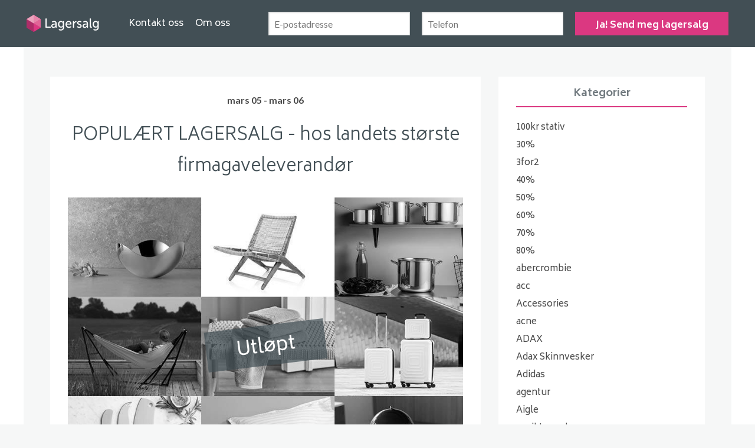

--- FILE ---
content_type: text/html; charset=utf-8
request_url: https://www.lagersalg.no/category/kjokkenhandklaer
body_size: 8149
content:
<!DOCTYPE html><html><head><meta charset="utf-8" /><meta content="width=device-width, initial-scale=1.0" name="viewport" /><link href="/favicon.ico" rel="icon" type="image/x-icon" /><link href="/apple-touch-icon-57x57.png" rel="apple-touch-icon-precomposed" sizes="57x57" /><link href="/apple-touch-icon-60x60.png" rel="apple-touch-icon-precomposed" sizes="60x60" /><link href="/apple-touch-icon-72x72.png" rel="apple-touch-icon-precomposed" sizes="72x72" /><link href="/apple-touch-icon-76x76.png" rel="apple-touch-icon-precomposed" sizes="76x76" /><link href="/apple-touch-icon-114x114.png" rel="apple-touch-icon-precomposed" sizes="114x114" /><link href="/apple-touch-icon-120x120.png" rel="apple-touch-icon-precomposed" sizes="120x120" /><link href="/apple-touch-icon-144x144.png" rel="apple-touch-icon-precomposed" sizes="144x144" /><link href="/apple-touch-icon-152x152.png" rel="apple-touch-icon-precomposed" sizes="152x152" /><link href="/apple-touch-icon-180x180.png" rel="apple-touch-icon-precomposed" sizes="180x180" /><link href="/favicon-32x32.png" rel="icon" sizes="32x32" type="image/png" /><link href="/android-chrome-192x192.png" rel="icon" sizes="192x192" type="image/png" /><link href="/favicon-96x96.png" rel="icon" sizes="96x96" type="image/png" /><link href="/favicon-16x16.png" rel="icon" sizes="16x16" type="image/png" /><meta content="#da532c" name="msapplication-TileColor" /><meta content="/mstile-144x144.png" name="msapplication-TileImage" /><meta content="#ffffff" name="theme-color" /><link rel="alternate" type="application/rss+xml" title="RSS" href="https://www.lagersalg.no/deals.rss" /><title>Lagersalg - kjøkkenhåndklær</title><meta content="kjøkkenhåndklær" name="description" /><link href="//maxcdn.bootstrapcdn.com/font-awesome/4.1.0/css/font-awesome.min.css" rel="stylesheet" /><link href="//fonts.googleapis.com/css?family=Biryani:300,400,700" rel="stylesheet" type="text/css" /><link href="//fonts.googleapis.com/css?family=Lato:400,700" rel="stylesheet" type="text/css" /><link rel="stylesheet" href="/assets/application-2f37bca6262ac929c30805c1c0dabf9682652738319d06dc7e799d6e4b648162.css" media="all" /><meta name="csrf-param" content="authenticity_token" />
<meta name="csrf-token" content="KiDie_JqkTw0tWd2TIHGACFOBEeH3aKeSaJlFMnufLoasWdzEO4gRjetTdxFSiDmZTnC4dQ9maOFq3Q5ETP8DA" /><script>(function(i,s,o,g,r,a,m){i['GoogleAnalyticsObject']=r;i[r]=i[r]||function(){
(i[r].q=i[r].q||[]).push(arguments)},i[r].l=1*new Date();a=s.createElement(o),
m=s.getElementsByTagName(o)[0];a.async=1;a.src=g;m.parentNode.insertBefore(a,m)
})(window,document,'script','//www.google-analytics.com/analytics.js','ga');

ga('create', 'UA-10655107-20', 'auto');
ga('send', 'pageview');</script><style>.ls-layout .btn-info { 
  color: #ffffff; 
  background-color: #bb016c; 
  border-color: #bb016c; 
} 
 
.btn-info:hover, 
.btn-info:focus, 
.btn-info:active, 
.btn-info.active, 
.open .dropdown-toggle.btn-info { 
  color: #ffffff; 
  background-color: #EB008B; 
  border-color: #EB008B; 
} 
 
.btn-info:active, 
.btn-info.active, 
.open .dropdown-toggle.btn-info { 
  background-image: none; 
} 
 
.btn-info.disabled, 
.btn-info[disabled], 
fieldset[disabled] .btn-info, 
.btn-info.disabled:hover, 
.btn-info[disabled]:hover, 
fieldset[disabled] .btn-info:hover, 
.btn-info.disabled:focus, 
.btn-info[disabled]:focus, 
fieldset[disabled] .btn-info:focus, 
.btn-info.disabled:active, 
.btn-info[disabled]:active, 
fieldset[disabled] .btn-info:active, 
.btn-info.disabled.active, 
.btn-info[disabled].active, 
fieldset[disabled] .btn-info.active { 
  background-color: #eb008b; 
  border-color: #EB008B; 
} 
 
.btn-info .badge { 
  color: #eb008b; 
  background-color: #ffffff; 
}</style><style>.ls-layout .btn-primary { 
  color: #ffffff; 
  background-color: #EB008B; 
  border-color: #EB008B; 
} 
 
.ls-layout .btn-primary:hover, 
.ls-layout  .btn-primary:focus, 
.ls-layout  .btn-primary:active, 
.ls-layout  .btn-primary.active, 
.open .dropdown-toggle.btn-primary { 
  color: #ffffff; 
  background-color: #993d74; 
  border-color: #993d74; 
} 
 
.btn-primary:active, 
.btn-primary.active, 
.open .dropdown-toggle.btn-primary { 
  background-image: none; 
} 
 
.btn-primary.disabled, 
.btn-primary[disabled], 
fieldset[disabled] .btn-primary, 
.btn-primary.disabled:hover, 
.btn-primary[disabled]:hover, 
fieldset[disabled] .btn-primary:hover, 
.btn-primary.disabled:focus, 
.btn-primary[disabled]:focus, 
fieldset[disabled] .btn-primary:focus, 
.btn-primary.disabled:active, 
.btn-primary[disabled]:active, 
fieldset[disabled] .btn-primary:active, 
.btn-primary.disabled.active, 
.btn-primary[disabled].active, 
fieldset[disabled] .btn-primary.active { 
  background-color: #EB008B; 
  border-color: #EB008B; 
} 
 
.btn-primary .badge { 
  color: #EB008B; 
  background-color: #ffffff; 
}</style><style>.btn-success {font-size:22px;}</style><style>.btn-danger { 
  color: #ffffff; 
  background-color: #BB016C; 
  border-color: #BB016C; 
} 
 
.btn-danger:hover, 
.btn-danger:focus, 
.btn-danger:active, 
.btn-danger.active, 
.open .dropdown-toggle.btn-danger { 
  color: #ffffff; 
  background-color: #ec008c; 
  border-color: #BB016C; 
} 
 
.btn-danger:active, 
.btn-danger.active, 
.open .dropdown-toggle.btn-danger { 
  background-image: none; 
} 
 
.btn-danger.disabled, 
.btn-danger[disabled], 
fieldset[disabled] .btn-danger, 
.btn-danger.disabled:hover, 
.btn-danger[disabled]:hover, 
fieldset[disabled] .btn-danger:hover, 
.btn-danger.disabled:focus, 
.btn-danger[disabled]:focus, 
fieldset[disabled] .btn-danger:focus, 
.btn-danger.disabled:active, 
.btn-danger[disabled]:active, 
fieldset[disabled] .btn-danger:active, 
.btn-danger.disabled.active, 
.btn-danger[disabled].active, 
fieldset[disabled] .btn-danger.active { 
  background-color: #BB016C; 
  border-color: #BB016C; 
} 
 
.btn-danger .badge { 
  color: #BB016C; 
  background-color: #ffffff; 
}</style><style></style></head><body class="ls-layout"><div class="navbar"><div class="ls-navbar compact navbar-fixed-top "><a class="navbar-brand" href="/"></a><a class="navbar-link pull-left" href="/Kontakt-oss">Kontakt oss</a><a class="navbar-link pull-left" href="/Om-oss">Om oss</a><div class="navbar-subscribe-form pull-right"><form accept-charset="utf-8" action="https://pub.dialogapi.no/s/aedb24c6-e682-4b08-80c6-21497650607e" class="subscribe-form" method="post"><input class="subscribe-field" name="subscriber_emails_attributes[][email]" placeholder="E-postadresse" required="" type="email" /><input class="subscribe-field" name="subscriber_phones_attributes[][phone]" placeholder="Telefon" type="text" /><input class="btn-submit btn-subscribe" type="submit" value="Ja! Send meg lagersalg" /></form></div></div><div class="ls-navbar full hidden"><div class="background-shadow"></div><a class="navbar-brand" href="/"></a><a class="navbar-link" href="/Kontakt-oss">Kontakt oss</a><a class="navbar-link" href="/Om-oss">Om oss</a><h1 class="banner-header text-center">Få med deg de beste lagersalgene!</h1><div class="banner-subheader text-center">Bli medlem, så holder vi deg oppdatert.</div><div class="text-center"><form accept-charset="utf-8" action="https://pub.dialogapi.no/s/aedb24c6-e682-4b08-80c6-21497650607e" class="subscribe-form" method="post"><input class="subscribe-field" name="subscriber_emails_attributes[][email]" placeholder="E-postadresse" required="" type="email" /><input class="subscribe-field" name="subscriber_phones_attributes[][phone]" placeholder="Telefon" type="text" /><input class="btn-submit btn-subscribe" type="submit" value="Ja! Send meg lagersalg" /></form></div><div class="banner-footer text-center">Skal din bedrift holde et lagersalg?  <a class="banner-footer-link" href="/deals/new">Legg det ut her</a></div></div></div><div class="container" id="flash-area"></div><div id="wrapper"><div class="container"><div class="row"><div class="col-sm-8"><div class="page-deals"><div class="deal past" data-expired="Utløpt"><div class="deal-wrapper"><div class="deal-dates text-center">mars 05 - mars 06</div><a class="deal-heading text-center" href="/interior-og-tekstil/popul-rt-lagersalg-hos-landets-st-rste-firmagaveleverand-r-3">POPULÆRT LAGERSALG - hos landets største firmagaveleverandør</a><a href="/interior-og-tekstil/popul-rt-lagersalg-hos-landets-st-rste-firmagaveleverand-r-3"><img class="deal-image" src="https://lagersalg.s3.eu-west-1.amazonaws.com/uploads/photo/image/4655/cover_Lagersalg_mars_2025_In_design_2.jpg" /></a><div class="deal-description"><p>Masse spennende nyheter og opptil 75% på design- og merkevarer som Georg Jensen, Halvor Bakke, Fritz Hansen, Mauviel, Tobias Jacobsen, Stelton, Verner Panton, Kay Bojesen m. fl.</p></div><div class="deal-footer"><ul class="deal-tags list-inline"><li><a href="/tag/lagersalg">LAGERSALG</a></li><li><a href="/tag/kjokken">KJØKKEN</a></li><li><a href="/tag/norsk">NORSK</a></li><li><a href="/tag/merkevarer">MERKEVARER</a></li><li><a href="/tag/interdesign">INTERDESIGN</a></li><li><a href="/tag/designvarer">DESIGNVARER</a></li><li><a href="/tag/kofferter">KOFFERTER</a></li><li><a href="/tag/kjokkenartikler">KJØKKENARTIKLER</a></li><li><a href="/tag/kjokkenutstyr">KJØKKENUTSTYR</a></li><li><a href="/tag/morgenkaper">MORGENKÅPER</a></li><li><a href="/tag/markberg">MARKBERG</a></li><li><a href="/tag/kjeler">KJELER</a></li><li><a href="/tag/interiorvarer">INTERIØRVARER</a></li></ul><a class="btn btn-view pull-right" href="/interior-og-tekstil/popul-rt-lagersalg-hos-landets-st-rste-firmagaveleverand-r-3">Les mer..</a></div></div></div><div class="deal past" data-expired="Utløpt"><div class="deal-wrapper"><div class="deal-dates text-center">april 23 - april 25</div><a class="deal-heading text-center" href="/sport-og-fritid/popul-rt-lagersalg-hos-landets-st-rste-firmagaveleverand-r-2">Populært lagersalg hos landets største firmagaveleverandør</a><a href="/sport-og-fritid/popul-rt-lagersalg-hos-landets-st-rste-firmagaveleverand-r-2"><img class="deal-image" src="https://lagersalg.s3.eu-west-1.amazonaws.com/uploads/photo/image/3620/cover_bilde_til_lagersalg_no.jpg" /></a><div class="deal-description"><p>Opptil 70 % på merkevarer som Georg Jensen, Halvor Bakke, Eva Trio, Mauviel, Laguiole, Louis Poulsen, Lyngby Glas, Hammershøi, Tobias Jacobsen, Verner Panton, Kay Bojesen m.fl</p></div><div class="deal-footer"><ul class="deal-tags list-inline"><li><a href="/tag/interior">INTERIØR</a></li><li><a href="/tag/julegaver">JULEGAVER</a></li><li><a href="/tag/handklaer">HÅNDKLÆR</a></li><li><a href="/tag/design">DESIGN</a></li><li><a href="/tag/div-interior">DIV INTERIØR</a></li><li><a href="/tag/merkevarer">MERKEVARER</a></li><li><a href="/tag/billig">BILLIG</a></li><li><a href="/tag/gaveartikler">GAVEARTIKLER</a></li><li><a href="/tag/sengetoy">SENGETØY</a></li><li><a href="/tag/design-produkter">DESIGN PRODUKTER</a></li><li><a href="/tag/interior-og-tekstil">INTERIØR OG TEKSTIL</a></li><li><a href="/tag/rabatt-70">RABATT 70%</a></li><li><a href="/tag/georg-jensen">GEORG JENSEN</a></li><li><a href="/tag/halvorbakke">HALVORBAKKE</a></li><li><a href="/tag/gave-interior">GAVE &amp; INTERIØR</a></li><li><a href="/tag/kvalitetshandklaer">KVALITETSHÅNDKLÆR</a></li><li><a href="/tag/damasksengetoy">DAMASKSENGETØY</a></li><li><a href="/tag/flanellsengetoy">FLANELLSENGETØY</a></li><li><a href="/tag/innredning">INNREDNING</a></li><li><a href="/tag/interiorvarer">INTERIØRVARER</a></li></ul><a class="btn btn-view pull-right" href="/sport-og-fritid/popul-rt-lagersalg-hos-landets-st-rste-firmagaveleverand-r-2">Les mer..</a></div></div></div><div class="deal past" data-expired="Utløpt"><div class="deal-wrapper"><div class="deal-dates text-center">april 30 - mai 09</div><a class="deal-heading text-center" href="/handklaer/lagersalg-nord-kvalitetsh-ndkl-r-senget-y-badek-per-m-m-2">Lagersalg  Nord kvalitetshåndklær, sengetøy, badekåper m.m.</a><a href="/handklaer/lagersalg-nord-kvalitetsh-ndkl-r-senget-y-badek-per-m-m-2"><img class="deal-image" src="https://lagersalg.s3.eu-west-1.amazonaws.com/uploads/photo/image/2778/cover_Nord_Living_lagersalg_april_mai_2022.jpg" /></a><div class="deal-description"><p>Nord Living inviterer til lagersalg med en mengde kvalitetshåndklær, badekåper og sengetøy i sommerlige farger.</p></div><div class="deal-footer"><ul class="deal-tags list-inline"><li><a href="/tag/handklaer">HÅNDKLÆR</a></li><li><a href="/tag/badekaper">BADEKÅPER</a></li><li><a href="/tag/sengetoy">SENGETØY</a></li><li><a href="/tag/damasksengetoy">DAMASKSENGETØY</a></li><li><a href="/tag/satengsengetoy">SATENGSENGETØY</a></li><li><a href="/tag/frottebadekaper">FROTTEBADEKÅPER</a></li><li><a href="/tag/badematter">BADEMATTER</a></li><li><a href="/tag/hotellmatter">HOTELLMATTER</a></li></ul><a class="btn btn-view pull-right" href="/handklaer/lagersalg-nord-kvalitetsh-ndkl-r-senget-y-badek-per-m-m-2">Les mer..</a></div></div></div><div class="deal past" data-expired="Utløpt"><div class="deal-wrapper"><div class="deal-dates text-center">november 06 - november 15</div><a class="deal-heading text-center" href="/sengetoy/lagersalg-nord-kvalitetsh-ndkl-r-senget-y-badek-per-m-m-1">Lagersalg  Nord kvalitetshåndklær, sengetøy, badekåper m.m.</a><a href="/sengetoy/lagersalg-nord-kvalitetsh-ndkl-r-senget-y-badek-per-m-m-1"><img class="deal-image" src="https://lagersalg.s3.eu-west-1.amazonaws.com/uploads/photo/image/2698/cover_Lagersalg_no_Nord_Living_2019_12.jpg" /></a><div class="deal-description"><p>Opptil 70% rabatt på en mengde flotte håndklær, badekåper, sengesett, laken/kapper og velværeprodukter!</p><p>Gjør unna julehandelen nå, her får du kvalitetsgaver til de du er glad i!</p></div><div class="deal-footer"><ul class="deal-tags list-inline"><li><a href="/tag/kvalitetshandklaer">KVALITETSHÅNDKLÆR</a></li><li><a href="/tag/damasksengetoy">DAMASKSENGETØY</a></li><li><a href="/tag/satengsengetoy">SATENGSENGETØY</a></li><li><a href="/tag/flanellsengetoy">FLANELLSENGETØY</a></li><li><a href="/tag/frottebadekaper">FROTTEBADEKÅPER</a></li><li><a href="/tag/sapeprodukter-fra-provence">SÅPEPRODUKTER FRA PROVENCE</a></li></ul><a class="btn btn-view pull-right" href="/sengetoy/lagersalg-nord-kvalitetsh-ndkl-r-senget-y-badek-per-m-m-1">Les mer..</a></div></div></div><div class="text-center"></div></div></div><div class="col-sm-4"><div class="ls-sidebar-block"><div class="ls-sidebar-block-title text-center">Kategorier</div><div class="ls-sidebar-block-inner"><ul class="list-unstyled"><li class="list-item"><a href="/category/100kr-stativ">100kr stativ</a></li><li class="list-item"><a href="/category/30">30%</a></li><li class="list-item"><a href="/category/3for2">3for2</a></li><li class="list-item"><a href="/category/40">40%</a></li><li class="list-item"><a href="/category/50">50%</a></li><li class="list-item"><a href="/category/60">60%</a></li><li class="list-item"><a href="/category/70">70%</a></li><li class="list-item"><a href="/category/80">80%</a></li><li class="list-item"><a href="/category/abercrombie">abercrombie</a></li><li class="list-item"><a href="/category/acc">acc</a></li><li class="list-item"><a href="/category/accessories">Accessories</a></li><li class="list-item"><a href="/category/acne">acne</a></li><li class="list-item"><a href="/category/adax">ADAX</a></li><li class="list-item"><a href="/category/adax-skinnvesker">Adax Skinnvesker</a></li><li class="list-item"><a href="/category/adidas">Adidas</a></li><li class="list-item"><a href="/category/agentur">agentur</a></li><li class="list-item"><a href="/category/aigle">Aigle</a></li><li class="list-item"><a href="/category/ansiktsmasker">ansiktsmasker</a></li><li class="list-item"><a href="/category/arkk">Arkk</a></li><li class="list-item"><a href="/category/armband">armbånd</a></li><li class="list-item"><a href="/category/asfvlt">asfvlt</a></li><li class="list-item"><a href="/category/aw18">Aw18</a></li><li class="list-item"><a href="/category/baby">baby</a></li><li class="list-item"><a href="/category/babypleie">babypleie</a></li><li class="list-item"><a href="/category/badekaper">badekåper</a></li><li class="list-item"><a href="/category/badematter">badematter</a></li><li class="list-item"><a href="/category/baderom">Baderom</a></li><li class="list-item"><a href="/category/badetoy">badetøy</a></li><li class="list-item"><a href="/category/bagger">bagger</a></li><li class="list-item"><a href="/category/ball">ball</a></li><li class="list-item"><a href="/category/barn">Barn</a></li><li class="list-item"><a href="/category/barneklaer">barneklær</a></li><li class="list-item"><a href="/category/barnesko">barnesko</a></li><li class="list-item"><a href="/category/barnetofler">barnetøfler</a></li><li class="list-item"><a href="/category/basic">basic</a></li><li class="list-item"><a href="/category/bearpaw">bearpaw</a></li><li class="list-item"><a href="/category/bella-ballou">Bella Ballou</a></li><li class="list-item"><a href="/category/belysning">belysning</a></li><li class="list-item"><a href="/category/billig">billig</a></li><li class="list-item"><a href="/category/birgitteherskind">birgitteherskind</a></li><li class="list-item"><a href="/category/blazer">blazer</a></li><li class="list-item"><a href="/category/blundstone">blundstone</a></li><li class="list-item"><a href="/category/bluser">bluser</a></li><li class="list-item"><a href="/category/boligtekstiler">boligtekstiler</a></li><li class="list-item"><a href="/category/boots">boots</a></li><li class="list-item"><a href="/category/bord">bord</a></li><li class="list-item"><a href="/category/borddekking">Borddekking</a></li><li class="list-item"><a href="/category/brudekjoler">brudekjoler</a></li><li class="list-item"><a href="/category/bukser">bukser</a></li><li class="list-item"><a href="/category/busnel">busnel</a></li><li class="list-item"><a href="/category/b-varesalg">B-varesalg</a></li><li class="list-item"><a href="/category/bygg-kjokken-og-bad">Bygg, kjøkken og bad</a></li><li class="list-item"><a href="/category/calvin-klein">CALVIN KLEIN</a></li><li class="list-item"><a href="/category/camilla-pihl">Camilla Pihl</a></li><li class="list-item"><a href="/category/caps">caps</a></li><li class="list-item"><a href="/category/capslab">capslab</a></li><li class="list-item"><a href="/category/caroline-svedbom">caroline svedbom</a></li><li class="list-item"><a href="/category/cashmere">Cashmere</a></li><li class="list-item"><a href="/category/castelbel">castelbel</a></li><li class="list-item"><a href="/category/catwalk-junkie">Catwalk Junkie</a></li><li class="list-item"><a href="/category/cejon">Cejon</a></li><li class="list-item"><a href="/category/champions">champions</a></li><li class="list-item"><a href="/category/change-lingerie">CHANGE Lingerie</a></li><li class="list-item"><a href="/category/clermonte">clermonte</a></li><li class="list-item"><a href="/category/close-to-my-heart">close to my heart</a></li><li class="list-item"><a href="/category/clothes">clothes</a></li><li class="list-item"><a href="/category/cole-haan-sko">Cole Haan sko</a></li><li class="list-item"><a href="/category/corlin">corlin</a></li><li class="list-item"><a href="/category/cougar">cougar</a></li><li class="list-item"><a href="/category/dame">Dame</a></li><li class="list-item"><a href="/category/dameklaer">Dameklær</a></li><li class="list-item"><a href="/category/damemote">Damemote</a></li><li class="list-item"><a href="/category/dame-og-herreklae">dame og herreklæ</a></li><li class="list-item"><a href="/category/dame-og-herreklaer">dame og herreklær</a></li><li class="list-item"><a href="/category/damesko">damesko</a></li><li class="list-item"><a href="/category/davida">davida</a></li><li class="list-item"><a href="/category/daybed">daybed</a></li><li class="list-item"><a href="/category/dekor">dekor</a></li><li class="list-item"><a href="/category/denimstudio">denimstudio</a></li><li class="list-item"><a href="/category/design">design</a></li><li class="list-item"><a href="/category/designerbags">Designerbags</a></li><li class="list-item"><a href="/category/designerklaer">designerklær</a></li><li class="list-item"><a href="/category/designvarer">designvarer</a></li><li class="list-item"><a href="/category/diffusere">diffusere</a></li><li class="list-item"><a href="/category/diverse">diverse</a></li><li class="list-item"><a href="/category/dorer">dører</a></li><li class="list-item"><a href="/category/duftlys">duftlys</a></li><li class="list-item"><a href="/category/duftpinner">duftpinner</a></li><li class="list-item"><a href="/category/duftposer">duftposer</a></li><li class="list-item"><a href="/category/dunjakker">dunjakker</a></li><li class="list-item"><a href="/category/dunkaper">dunkåper</a></li><li class="list-item"><a href="/category/ecoya">ecoya</a></li><li class="list-item"><a href="/category/eiendom">eiendom</a></li><li class="list-item"><a href="/category/elektronikk-og-data">Elektronikk og data</a></li><li class="list-item"><a href="/category/eleven-paris">Eleven Paris</a></li><li class="list-item"><a href="/category/envii">envii</a></li><li class="list-item"><a href="/category/fallwinterspringsummer">fallwinterspringsummer</a></li><li class="list-item"><a href="/category/fashion">fashion</a></li><li class="list-item"><a href="/category/fashion-center">Fashion center</a></li><li class="list-item"><a href="/category/festkjoler">festkjoler</a></li><li class="list-item"><a href="/category/festklaer">festklær</a></li><li class="list-item"><a href="/category/fitflop">fitflop</a></li><li class="list-item"><a href="/category/fiveunits">fiveunits</a></li><li class="list-item"><a href="/category/fleecejakker">fleecejakker</a></li><li class="list-item"><a href="/category/fleece-luer">fleece luer</a></li><li class="list-item"><a href="/category/fleece-otter">fleece otter</a></li><li class="list-item"><a href="/category/fwss">fwss</a></li><li class="list-item"><a href="/category/ganni">ganni</a></li><li class="list-item"><a href="/category/garderobe">garderobe</a></li><li class="list-item"><a href="/category/gardiner">gardiner</a></li><li class="list-item"><a href="/category/gaver">gaver</a></li><li class="list-item"><a href="/category/gensere">gensere</a></li><li class="list-item"><a href="/category/gerts">gerts</a></li><li class="list-item"><a href="/category/gestuz">gestuz</a></li><li class="list-item"><a href="/category/gossia">gossia</a></li><li class="list-item"><a href="/category/gravid">gravid</a></li><li class="list-item"><a href="/category/gulbrandsen-agencies-as">Gulbrandsen Agencies AS</a></li><li class="list-item"><a href="/category/gulv">gulv</a></li><li class="list-item"><a href="/category/halebob">halebob</a></li><li class="list-item"><a href="/category/hale-bob">hale bob</a></li><li class="list-item"><a href="/category/hals">hals</a></li><li class="list-item"><a href="/category/halskjede">halskjede</a></li><li class="list-item"><a href="/category/handklaer">Håndklær</a></li><li class="list-item"><a href="/category/handsape">håndsåpe</a></li><li class="list-item"><a href="/category/handsaper">håndsåper</a></li><li class="list-item"><a href="/category/hansker">hansker</a></li><li class="list-item"><a href="/category/harboyler">hårbøyler</a></li><li class="list-item"><a href="/category/harpleie">hårpleie</a></li><li class="list-item"><a href="/category/haust-collection">Haust Collection</a></li><li class="list-item"><a href="/category/helse-og-skjonnhet">Helse og skjønnhet</a></li><li class="list-item"><a href="/category/herre">herre</a></li><li class="list-item"><a href="/category/herrekaer">Herrekær</a></li><li class="list-item"><a href="/category/herreklaer">herreklær</a></li><li class="list-item"><a href="/category/herresko">herresko</a></li><li class="list-item"><a href="/category/hjem">hjem</a></li><li class="list-item"><a href="/category/hofmann">hofmann</a></li><li class="list-item"><a href="/category/holzweiler">holzweiler</a></li><li class="list-item"><a href="/category/hoodie">hoodie</a></li><li class="list-item"><a href="/category/host">høst</a></li><li class="list-item"><a href="/category/host-vinterkolleksjon">høst/vinterkolleksjon</a></li><li class="list-item"><a href="/category/hud">hud</a></li><li class="list-item"><a href="/category/hudpleie">hudpleie</a></li><li class="list-item"><a href="/category/hudsminke">hudsminke</a></li><li class="list-item"><a href="/category/hunkydory">hunkydory</a></li><li class="list-item"><a href="/category/iben">Iben</a></li><li class="list-item"><a href="/category/ilag">ILAG</a></li><li class="list-item"><a href="/category/interior">interiør</a></li><li class="list-item"><a href="/category/interior-og-tekstil">Interiør og tekstil</a></li><li class="list-item"><a href="/category/islownordic">islownordic</a></li><li class="list-item"><a href="/category/jack1t">JACK1T</a></li><li class="list-item"><a href="/category/jakker">jakker</a></li><li class="list-item"><a href="/category/jeans">jeans</a></li><li class="list-item"><a href="/category/jeff">jeff</a></li><li class="list-item"><a href="/category/jenteklaer">jenteklær</a></li><li class="list-item"><a href="/category/jersey">jersey</a></li><li class="list-item"><a href="/category/jim-rickey">jim rickey</a></li><li class="list-item"><a href="/category/johnnylove">johnnylove</a></li><li class="list-item"><a href="/category/joya">joya</a></li><li class="list-item"><a href="/category/joytag">#joytag</a></li><li class="list-item"><a href="/category/juicycouture">juicycouture</a></li><li class="list-item"><a href="/category/julegaveshopping">julegaveshopping</a></li><li class="list-item"><a href="/category/julekjoler">julekjoler</a></li><li class="list-item"><a href="/category/julemarked">julemarked</a></li><li class="list-item"><a href="/category/julepynt">julepynt</a></li><li class="list-item"><a href="/category/julesalg">Julesalg</a></li><li class="list-item"><a href="/category/junior">junior</a></li><li class="list-item"><a href="/category/kalendergaver">kalendergaver</a></li><li class="list-item"><a href="/category/kaper">kåper</a></li><li class="list-item"><a href="/category/kasjmir">Kasjmir</a></li><li class="list-item"><a href="/category/kite">kite</a></li><li class="list-item"><a href="/category/kiteutstyr">kiteutstyr</a></li><li class="list-item"><a href="/category/kjokkenhandklaer">kjøkkenhåndklær</a></li><li class="list-item"><a href="/category/kjokkenutstyr">kjøkkenutstyr</a></li><li class="list-item"><a href="/category/kjoler">kjoler</a></li><li class="list-item"><a href="/category/klaer">klær</a></li><li class="list-item"><a href="/category/klaer-og-mote">Klær og mote</a></li><li class="list-item"><a href="/category/klaer-sko-gaver-accessories">KLÆR SKO GAVER &amp; ACCESSORIES</a></li><li class="list-item"><a href="/category/kolleksjonssalg">Kolleksjonssalg</a></li><li class="list-item"><a href="/category/kompresjon">kompresjon</a></li><li class="list-item"><a href="/category/konfeksjon">konfeksjon</a></li><li class="list-item"><a href="/category/konkurssalg">Konkurssalg</a></li><li class="list-item"><a href="/category/kosmetikk">kosmetikk</a></li><li class="list-item"><a href="/category/kroppspleie">kroppspleie</a></li><li class="list-item"><a href="/category/kultivate">Kultivate</a></li><li class="list-item"><a href="/category/kvalitetshandklaer">Kvalitetshåndklær</a></li><li class="list-item"><a href="/category/lacoste">Lacoste</a></li><li class="list-item"><a href="/category/lacoste-millet">Lacoste Millet</a></li><li class="list-item"><a href="/category/lageralg">lageralg</a></li><li class="list-item"><a href="/category/lagersalg">Lagersalg</a></li><li class="list-item"><a href="/category/lamper">lamper</a></li><li class="list-item"><a href="/category/langrennstoy">langrennstøy</a></li><li class="list-item"><a href="/category/leker">leker</a></li><li class="list-item"><a href="/category/lin">lin</a></li><li class="list-item"><a href="/category/line-of-oslo">line of oslo</a></li><li class="list-item"><a href="/category/lommeboker">Lommebøker</a></li><li class="list-item"><a href="/category/lopesko">løpesko</a></li><li class="list-item"><a href="/category/loungewear">loungewear</a></li><li class="list-item"><a href="/category/luer">luer</a></li><li class="list-item"><a href="/category/lykter">lykter</a></li><li class="list-item"><a href="/category/malerier">malerier</a></li><li class="list-item"><a href="/category/m-a-m-b">m.a.m.b.</a></li><li class="list-item"><a href="/category/mariablack">Mariablack</a></li><li class="list-item"><a href="/category/merkeklaer">Merkeklær</a></li><li class="list-item"><a href="/category/merkevarer">merkevarer.</a></li><li class="list-item"><a href="/category/michel-design-woks">michel design woks</a></li><li class="list-item"><a href="/category/millet">Millet</a></li><li class="list-item"><a href="/category/mineralsminke">mineralsminke</a></li><li class="list-item"><a href="/category/mobler">møbler</a></li><li class="list-item"><a href="/category/mono">mono</a></li><li class="list-item"><a href="/category/mosmosh">mosmosh</a></li><li class="list-item"><a href="/category/mote">mote</a></li><li class="list-item"><a href="/category/moteforum">Moteforum</a></li><li class="list-item"><a href="/category/motehus">MOTEHUS</a></li><li class="list-item"><a href="/category/moteklaer">Moteklær</a></li><li class="list-item"><a href="/category/moxtex">moxtex</a></li><li class="list-item"><a href="/category/nattoy">nattøy</a></li><li class="list-item"><a href="/category/neglelakk">neglelakk</a></li><li class="list-item"><a href="/category/nina-jarebrink">nina jarebrink</a></li><li class="list-item"><a href="/category/norsk-design">norsk design</a></li><li class="list-item"><a href="/category/norsk-produksjon">norsk produksjon</a></li><li class="list-item"><a href="/category/numph">Nümph</a></li><li class="list-item"><a href="/category/oas">oas</a></li><li class="list-item"><a href="/category/one-and-other">ONE and OTHER</a></li><li class="list-item"><a href="/category/oppbevaring">oppbevaring</a></li><li class="list-item"><a href="/category/opphorssalg">Opphørssalg</a></li><li class="list-item"><a href="/category/oredobber">øredobber</a></li><li class="list-item"><a href="/category/oslo">oslo</a></li><li class="list-item"><a href="/category/otra">otra</a></li><li class="list-item"><a href="/category/outlet">outlet</a></li><li class="list-item"><a href="/category/ovalsquare">ovalsquare</a></li><li class="list-item"><a href="/category/overdeler">overdeler</a></li><li class="list-item"><a href="/category/paddleboard">paddleboard</a></li><li class="list-item"><a href="/category/panneband">pannebånd</a></li><li class="list-item"><a href="/category/parfyme">parfyme</a></li><li class="list-item"><a href="/category/parkas">parkas</a></li><li class="list-item"><a href="/category/parkett">parkett</a></li><li class="list-item"><a href="/category/pavement">Pavement</a></li><li class="list-item"><a href="/category/pels">pels</a></li><li class="list-item"><a href="/category/pensko">pensko</a></li><li class="list-item"><a href="/category/perlespenner">perlespenner</a></li><li class="list-item"><a href="/category/poncho">poncho</a></li><li class="list-item"><a href="/category/portus-cale">Portus cale</a></li><li class="list-item"><a href="/category/posesalg">posesalg</a></li><li class="list-item"><a href="/category/pressio">Pressio</a></li><li class="list-item"><a href="/category/pute">pute</a></li><li class="list-item"><a href="/category/pyntegjenstander">pyntegjenstander</a></li><li class="list-item"><a href="/category/quay">quay</a></li><li class="list-item"><a href="/category/rabatt">rabatt</a></li><li class="list-item"><a href="/category/randonnee">RANDONNÈE</a></li><li class="list-item"><a href="/category/regntoy">regntøy</a></li><li class="list-item"><a href="/category/reisartikler">reisartikler</a></li><li class="list-item"><a href="/category/reli">ReLi</a></li><li class="list-item"><a href="/category/replay">replay</a></li><li class="list-item"><a href="/category/restesalg">Restesalg</a></li><li class="list-item"><a href="/category/restsalg">Restsalg</a></li><li class="list-item"><a href="/category/rig-tig">RIG-TIG</a></li><li class="list-item"><a href="/category/ringer">ringer</a></li><li class="list-item"><a href="/category/rockport">rockport</a></li><li class="list-item"><a href="/category/rodebjer">rodebjer</a></li><li class="list-item"><a href="/category/rosenvinge">Rosenvinge</a></li><li class="list-item"><a href="/category/run-relax">run&amp;relax</a></li><li class="list-item"><a href="/category/salg">salg</a></li><li class="list-item"><a href="/category/salgsprover">salgsprøver</a></li><li class="list-item"><a href="/category/samples">samples</a></li><li class="list-item"><a href="/category/samplesale">samplesale</a></li><li class="list-item"><a href="/category/sandaler">sandaler</a></li><li class="list-item"><a href="/category/saper">såper</a></li><li class="list-item"><a href="/category/sapestykker">såpestykker</a></li><li class="list-item"><a href="/category/satenglaken">satenglaken</a></li><li class="list-item"><a href="/category/saucony-lifestyle">Saucony Lifestyle</a></li><li class="list-item"><a href="/category/scott">Scott</a></li><li class="list-item"><a href="/category/secondfemale">secondfemale</a></li><li class="list-item"><a href="/category/sekker">sekker</a></li><li class="list-item"><a href="/category/selftan">selftan</a></li><li class="list-item"><a href="/category/selskapskjoler">selskapskjoler</a></li><li class="list-item"><a href="/category/selskapsklaer">selskapsklær</a></li><li class="list-item"><a href="/category/sengekapper">sengekapper</a></li><li class="list-item"><a href="/category/sengetoy">Sengetøy</a></li><li class="list-item"><a href="/category/servise">servise</a></li><li class="list-item"><a href="/category/shade">shade</a></li><li class="list-item"><a href="/category/shoebiz">shoebiz</a></li><li class="list-item"><a href="/category/shopping">Shopping</a></li><li class="list-item"><a href="/category/silke">#silke</a></li><li class="list-item"><a href="/category/sinequanone">Sinéquanone</a></li><li class="list-item"><a href="/category/sjal">sjal</a></li><li class="list-item"><a href="/category/skap">skap</a></li><li class="list-item"><a href="/category/skemo">skemo</a></li><li class="list-item"><a href="/category/skinnsko">skinnsko</a></li><li class="list-item"><a href="/category/skinnvesker">skinnvesker</a></li><li class="list-item"><a href="/category/skinnvesker-2">skinnvesker</a></li><li class="list-item"><a href="/category/skiutstyr">SKIUTSTYR</a></li><li class="list-item"><a href="/category/skjerf">skjerf</a></li><li class="list-item"><a href="/category/skjort">skjørt</a></li><li class="list-item"><a href="/category/skjorter">skjorter</a></li><li class="list-item"><a href="/category/sko">sko</a></li><li class="list-item"><a href="/category/skor">skor</a></li><li class="list-item"><a href="/category/skumsape">skumsåpe</a></li><li class="list-item"><a href="/category/skumsaper">skumsåper</a></li><li class="list-item"><a href="/category/smykker-2">Smykker</a></li><li class="list-item"><a href="/category/sneakers">sneakers</a></li><li class="list-item"><a href="/category/sofa">sofa</a></li><li class="list-item"><a href="/category/solbriller">solbriller</a></li><li class="list-item"><a href="/category/sommerkjoler">sommerkjoler</a></li><li class="list-item"><a href="/category/Sommersalg">Sommersalg</a></li><li class="list-item"><a href="/category/sovesofa">sovesofa</a></li><li class="list-item"><a href="/category/sparkling-wishes">#sparkling wishes</a></li><li class="list-item"><a href="/category/spisebord">spisebord</a></li><li class="list-item"><a href="/category/sport-og-fritid">Sport og fritid</a></li><li class="list-item"><a href="/category/stand">stand</a></li><li class="list-item"><a href="/category/steave-madden">Steave Madden</a></li><li class="list-item"><a href="/category/stelton">STELTON</a></li><li class="list-item"><a href="/category/stoler">stoler</a></li><li class="list-item"><a href="/category/stonewall-home">STONEWALL HOME</a></li><li class="list-item"><a href="/category/storheil">storheil</a></li><li class="list-item"><a href="/category/storheilagency">storheilagency</a></li><li class="list-item"><a href="/category/stovler">støvler</a></li><li class="list-item"><a href="/category/strikk">strikk</a></li><li class="list-item"><a href="/category/stromper">Strømper</a></li><li class="list-item"><a href="/category/sup">sup</a></li><li class="list-item"><a href="/category/swarovski">#swarovski</a></li><li class="list-item"><a href="/category/s-well">s&#39;well</a></li><li class="list-item"><a href="/category/sykkel">sykkel</a></li><li class="list-item"><a href="/category/sykkeltoy">sykkeltøy</a></li><li class="list-item"><a href="/category/tencel">tencel</a></li><li class="list-item"><a href="/category/tennissokker">tennissokker</a></li><li class="list-item"><a href="/category/the8th">the8th</a></li><li class="list-item"><a href="/category/theproduct">theproduct</a></li><li class="list-item"><a href="/category/therapy-range">THerapy Range</a></li><li class="list-item"><a href="/category/tights">tights</a></li><li class="list-item"><a href="/category/til-70">Til 70%</a></li><li class="list-item"><a href="/category/tilbehor">tilbehør</a></li><li class="list-item"><a href="/category/tilbud">tilbud</a></li><li class="list-item"><a href="/category/timiofsweden">timiofsweden</a></li><li class="list-item"><a href="/category/tofler">tøfler</a></li><li class="list-item"><a href="/category/tommy-hilfiger">TOMMY HILFIGER</a></li><li class="list-item"><a href="/category/toms">toms</a></li><li class="list-item"><a href="/category/topper">topper</a></li><li class="list-item"><a href="/category/treningstoy">treningstøy</a></li><li class="list-item"><a href="/category/trentogtrent">TrentogTrent</a></li><li class="list-item"><a href="/category/tskjorter">tskjorter</a></li><li class="list-item"><a href="/category/t-skjorter">t-skjorter</a></li><li class="list-item"><a href="/category/tursko">tursko</a></li><li class="list-item"><a href="/category/turtoy">turtøy</a></li><li class="list-item"><a href="/category/turutstyr">turutstyr</a></li><li class="list-item"><a href="/category/ull">Ull</a></li><li class="list-item"><a href="/category/ullgenser">Ullgenser</a></li><li class="list-item"><a href="/category/ulljakker">ulljakker</a></li><li class="list-item"><a href="/category/ullklaer">ullklær</a></li><li class="list-item"><a href="/category/ullskjerf">ullskjerf</a></li><li class="list-item"><a href="/category/ullsokker">ullsokker</a></li><li class="list-item"><a href="/category/underholdning">Underholdning</a></li><li class="list-item"><a href="/category/undertoy">undertøy</a></li><li class="list-item"><a href="/category/undorn">Undorn</a></li><li class="list-item"><a href="/category/unisex">unisex</a></li><li class="list-item"><a href="/category/united-nude">united nude</a></li><li class="list-item"><a href="/category/urban-pioneers">Urban Pioneers</a></li><li class="list-item"><a href="/category/utelys">utelys</a></li><li class="list-item"><a href="/category/utendors">utendørs</a></li><li class="list-item"><a href="/category/vannsport">vannsport</a></li><li class="list-item"><a href="/category/vanntett">vanntett</a></li><li class="list-item"><a href="/category/vareprover">vareprøver</a></li><li class="list-item"><a href="/category/vareprovesalg">Vareprøvesalg</a></li><li class="list-item"><a href="/category/vatdrakt">våtdrakt</a></li><li class="list-item"><a href="/category/velor">velor</a></li><li class="list-item"><a href="/category/velour">velour</a></li><li class="list-item"><a href="/category/velvaere">velvære</a></li><li class="list-item"><a href="/category/velvaereprodukter">velværeprodukter</a></li><li class="list-item"><a href="/category/ventus-fashion">Ventus Fashion</a></li><li class="list-item"><a href="/category/vesker">vesker</a></li><li class="list-item"><a href="/category/vinduer">vinduer</a></li><li class="list-item"><a href="/category/vinter">vinter</a></li><li class="list-item"><a href="/category/vintersalg">vintersalg</a></li><li class="list-item"><a href="/category/voksen">voksen</a></li><li class="list-item"><a href="/category/voluspa">voluspa</a></li><li class="list-item"><a href="/category/wang">Wang</a></li><li class="list-item"><a href="/category/yttertoy">yttertøy</a></li><li class="list-item"><a href="/category/zimmermann">Zimmermann</a></li><li class="list-item"><a href="/category/zoya">ZOYA</a></li></ul></div><div class="ls-sidebar-block-title text-center">Tags</div><div class="ls-sidebar-block-inner"><ul class="list-unstyled list-inline"><li><a class="tag-item" style="font-size: 14px;" href="/tag/accessories">accessories</a></li><li><a class="tag-item" style="font-size: 12px;" href="/tag/armband">armbånd</a></li><li><a class="tag-item" style="font-size: 12px;" href="/tag/barneklaer">barneklær</a></li><li><a class="tag-item" style="font-size: 12px;" href="/tag/bukser">bukser</a></li><li><a class="tag-item" style="font-size: 12px;" href="/tag/dame">dame</a></li><li><a class="tag-item" style="font-size: 17px;" href="/tag/dameklaer">dameklær</a></li><li><a class="tag-item" style="font-size: 12px;" href="/tag/damemote">damemote</a></li><li><a class="tag-item" style="font-size: 12px;" href="/tag/diverse">diverse</a></li><li><a class="tag-item" style="font-size: 12px;" href="/tag/fashion">fashion</a></li><li><a class="tag-item" style="font-size: 12px;" href="/tag/herre">herre</a></li><li><a class="tag-item" style="font-size: 13px;" href="/tag/herreklaer">herreklær</a></li><li><a class="tag-item" style="font-size: 12px;" href="/tag/hostklaer">høstklær</a></li><li><a class="tag-item" style="font-size: 13px;" href="/tag/interior">interiør</a></li><li><a class="tag-item" style="font-size: 12px;" href="/tag/kjoler">kjoler</a></li><li><a class="tag-item" style="font-size: 16px;" href="/tag/klaer">klær</a></li><li><a class="tag-item" style="font-size: 12px;" href="/tag/klaer-og-mote">klær og mote</a></li><li><a class="tag-item" style="font-size: 22px;" href="/tag/lagersalg">lagersalg</a></li><li><a class="tag-item" style="font-size: 13px;" href="/tag/mote">mote</a></li><li><a class="tag-item" style="font-size: 12px;" href="/tag/moteklaer">moteklær</a></li><li><a class="tag-item" style="font-size: 13px;" href="/tag/nixon">nixon</a></li><li><a class="tag-item" style="font-size: 13px;" href="/tag/salg">salg</a></li><li><a class="tag-item" style="font-size: 12px;" href="/tag/skinn">skinn</a></li><li><a class="tag-item" style="font-size: 13px;" href="/tag/sko">sko</a></li><li><a class="tag-item" style="font-size: 12px;" href="/tag/vareprover">vareprøver</a></li><li><a class="tag-item" style="font-size: 12px;" href="/tag/vareprovesalg">vareprøvesalg</a></li></ul></div></div><div class="ls-sidebar-block"><div class="ls-sidebar-block-header">Få med deg de beste tilbudene!
Bli medlem, så holder vi deg oppdatert</div><form accept-charset="utf-8" action="https://pub.dialogapi.no/s/aedb24c6-e682-4b08-80c6-21497650607e" class="subscribe-form" method="post"><input class="subscribe-field" name="subscriber_emails_attributes[][email]" placeholder="E-postadresse" required="" type="email" /><input class="subscribe-field" name="subscriber_phones_attributes[][phone]" placeholder="Telefon" type="text" /><input class="btn-submit btn-subscribe" type="submit" value="Ja! Send meg lagersalg" /></form></div></div></div></div></div><div class="ls-navbar"><a class="navbar-brand" href="/"></a><a class="navbar-link pull-left" href="/Kontakt-oss">Kontakt oss</a><a class="navbar-link pull-left" href="/Om-oss">Om oss</a><div class="navbar-subscribe-form pull-right"><form accept-charset="utf-8" action="https://pub.dialogapi.no/s/aedb24c6-e682-4b08-80c6-21497650607e" class="subscribe-form" method="post"><input class="subscribe-field" name="subscriber_emails_attributes[][email]" placeholder="E-postadresse" required="" type="email" /><input class="subscribe-field" name="subscriber_phones_attributes[][phone]" placeholder="Telefon" type="text" /><input class="btn-submit btn-subscribe" type="submit" value="Ja! Send meg lagersalg" /></form></div></div><div id="footer"><div class="container"><div class="col-sm-4 col-xs-12"><div class="block-heading"><div class="makelogo"></div></div><div class="block-text text-about"><div class="text-row">Make AS</div><div class="text-row">Sandakerveien 116, 6 etg.</div><div class="text-row">0484 Oslo</div><div class="text-row"></div><div class="text-row"><a target="_blank" href="https://make.as">www.make.as</a></div></div></div><div class="col-sm-4 hidden-xs"><div class="block-heading">Andre produkter av Make</div><div class="block-text"><div class="text-row"><a target="_blank" href="https://www.make.as/nyhetsbrev">Make</a></div><div class="text-row project-description">Send nyhetsbrev og SMS til dine kunder, profesjonelt og enkelt.</div></div></div><div class="col-sm-4 hidden-xs"><div class="block-text"><div class="text-row"><a target="_blank" href="https://julekalender.no">Julekalender</a></div><div class="text-row project-description">Engasjer kunder med en online julekalender.</div></div></div></div></div><script src="/assets/application-40212bb480c465295f1e6663fe282ffa97f53760d47e14811ade7c5d181bf670.js"></script><script>(function(){var s=document.createElement('script');s.id='mnm-widget';s.type='text/javascript';s.async=!0;s.setAttribute('data-params','{"config":"91ff3aff-6397-4a2e-8a8f-9d0280fd34d7.json"}');s.src='https://d8g8olsgmw166.cloudfront.net/widget.v4.min.gz.js';document.getElementsByTagName('head')[0].appendChild(s)})();</script><script defer src="https://static.cloudflareinsights.com/beacon.min.js/vcd15cbe7772f49c399c6a5babf22c1241717689176015" integrity="sha512-ZpsOmlRQV6y907TI0dKBHq9Md29nnaEIPlkf84rnaERnq6zvWvPUqr2ft8M1aS28oN72PdrCzSjY4U6VaAw1EQ==" data-cf-beacon='{"version":"2024.11.0","token":"877be3ba864840189e5806bcda99da70","r":1,"server_timing":{"name":{"cfCacheStatus":true,"cfEdge":true,"cfExtPri":true,"cfL4":true,"cfOrigin":true,"cfSpeedBrain":true},"location_startswith":null}}' crossorigin="anonymous"></script>
</body></html>

--- FILE ---
content_type: text/html; charset=utf-8
request_url: https://www.google.com/recaptcha/api2/anchor?ar=1&k=6LeN-t0UAAAAABXJAtv1F43wRRvypjTZamW0AfEJ&co=aHR0cHM6Ly93d3cubGFnZXJzYWxnLm5vOjQ0Mw..&hl=en&v=PoyoqOPhxBO7pBk68S4YbpHZ&size=invisible&anchor-ms=20000&execute-ms=30000&cb=vyuay7igdiz9
body_size: 49205
content:
<!DOCTYPE HTML><html dir="ltr" lang="en"><head><meta http-equiv="Content-Type" content="text/html; charset=UTF-8">
<meta http-equiv="X-UA-Compatible" content="IE=edge">
<title>reCAPTCHA</title>
<style type="text/css">
/* cyrillic-ext */
@font-face {
  font-family: 'Roboto';
  font-style: normal;
  font-weight: 400;
  font-stretch: 100%;
  src: url(//fonts.gstatic.com/s/roboto/v48/KFO7CnqEu92Fr1ME7kSn66aGLdTylUAMa3GUBHMdazTgWw.woff2) format('woff2');
  unicode-range: U+0460-052F, U+1C80-1C8A, U+20B4, U+2DE0-2DFF, U+A640-A69F, U+FE2E-FE2F;
}
/* cyrillic */
@font-face {
  font-family: 'Roboto';
  font-style: normal;
  font-weight: 400;
  font-stretch: 100%;
  src: url(//fonts.gstatic.com/s/roboto/v48/KFO7CnqEu92Fr1ME7kSn66aGLdTylUAMa3iUBHMdazTgWw.woff2) format('woff2');
  unicode-range: U+0301, U+0400-045F, U+0490-0491, U+04B0-04B1, U+2116;
}
/* greek-ext */
@font-face {
  font-family: 'Roboto';
  font-style: normal;
  font-weight: 400;
  font-stretch: 100%;
  src: url(//fonts.gstatic.com/s/roboto/v48/KFO7CnqEu92Fr1ME7kSn66aGLdTylUAMa3CUBHMdazTgWw.woff2) format('woff2');
  unicode-range: U+1F00-1FFF;
}
/* greek */
@font-face {
  font-family: 'Roboto';
  font-style: normal;
  font-weight: 400;
  font-stretch: 100%;
  src: url(//fonts.gstatic.com/s/roboto/v48/KFO7CnqEu92Fr1ME7kSn66aGLdTylUAMa3-UBHMdazTgWw.woff2) format('woff2');
  unicode-range: U+0370-0377, U+037A-037F, U+0384-038A, U+038C, U+038E-03A1, U+03A3-03FF;
}
/* math */
@font-face {
  font-family: 'Roboto';
  font-style: normal;
  font-weight: 400;
  font-stretch: 100%;
  src: url(//fonts.gstatic.com/s/roboto/v48/KFO7CnqEu92Fr1ME7kSn66aGLdTylUAMawCUBHMdazTgWw.woff2) format('woff2');
  unicode-range: U+0302-0303, U+0305, U+0307-0308, U+0310, U+0312, U+0315, U+031A, U+0326-0327, U+032C, U+032F-0330, U+0332-0333, U+0338, U+033A, U+0346, U+034D, U+0391-03A1, U+03A3-03A9, U+03B1-03C9, U+03D1, U+03D5-03D6, U+03F0-03F1, U+03F4-03F5, U+2016-2017, U+2034-2038, U+203C, U+2040, U+2043, U+2047, U+2050, U+2057, U+205F, U+2070-2071, U+2074-208E, U+2090-209C, U+20D0-20DC, U+20E1, U+20E5-20EF, U+2100-2112, U+2114-2115, U+2117-2121, U+2123-214F, U+2190, U+2192, U+2194-21AE, U+21B0-21E5, U+21F1-21F2, U+21F4-2211, U+2213-2214, U+2216-22FF, U+2308-230B, U+2310, U+2319, U+231C-2321, U+2336-237A, U+237C, U+2395, U+239B-23B7, U+23D0, U+23DC-23E1, U+2474-2475, U+25AF, U+25B3, U+25B7, U+25BD, U+25C1, U+25CA, U+25CC, U+25FB, U+266D-266F, U+27C0-27FF, U+2900-2AFF, U+2B0E-2B11, U+2B30-2B4C, U+2BFE, U+3030, U+FF5B, U+FF5D, U+1D400-1D7FF, U+1EE00-1EEFF;
}
/* symbols */
@font-face {
  font-family: 'Roboto';
  font-style: normal;
  font-weight: 400;
  font-stretch: 100%;
  src: url(//fonts.gstatic.com/s/roboto/v48/KFO7CnqEu92Fr1ME7kSn66aGLdTylUAMaxKUBHMdazTgWw.woff2) format('woff2');
  unicode-range: U+0001-000C, U+000E-001F, U+007F-009F, U+20DD-20E0, U+20E2-20E4, U+2150-218F, U+2190, U+2192, U+2194-2199, U+21AF, U+21E6-21F0, U+21F3, U+2218-2219, U+2299, U+22C4-22C6, U+2300-243F, U+2440-244A, U+2460-24FF, U+25A0-27BF, U+2800-28FF, U+2921-2922, U+2981, U+29BF, U+29EB, U+2B00-2BFF, U+4DC0-4DFF, U+FFF9-FFFB, U+10140-1018E, U+10190-1019C, U+101A0, U+101D0-101FD, U+102E0-102FB, U+10E60-10E7E, U+1D2C0-1D2D3, U+1D2E0-1D37F, U+1F000-1F0FF, U+1F100-1F1AD, U+1F1E6-1F1FF, U+1F30D-1F30F, U+1F315, U+1F31C, U+1F31E, U+1F320-1F32C, U+1F336, U+1F378, U+1F37D, U+1F382, U+1F393-1F39F, U+1F3A7-1F3A8, U+1F3AC-1F3AF, U+1F3C2, U+1F3C4-1F3C6, U+1F3CA-1F3CE, U+1F3D4-1F3E0, U+1F3ED, U+1F3F1-1F3F3, U+1F3F5-1F3F7, U+1F408, U+1F415, U+1F41F, U+1F426, U+1F43F, U+1F441-1F442, U+1F444, U+1F446-1F449, U+1F44C-1F44E, U+1F453, U+1F46A, U+1F47D, U+1F4A3, U+1F4B0, U+1F4B3, U+1F4B9, U+1F4BB, U+1F4BF, U+1F4C8-1F4CB, U+1F4D6, U+1F4DA, U+1F4DF, U+1F4E3-1F4E6, U+1F4EA-1F4ED, U+1F4F7, U+1F4F9-1F4FB, U+1F4FD-1F4FE, U+1F503, U+1F507-1F50B, U+1F50D, U+1F512-1F513, U+1F53E-1F54A, U+1F54F-1F5FA, U+1F610, U+1F650-1F67F, U+1F687, U+1F68D, U+1F691, U+1F694, U+1F698, U+1F6AD, U+1F6B2, U+1F6B9-1F6BA, U+1F6BC, U+1F6C6-1F6CF, U+1F6D3-1F6D7, U+1F6E0-1F6EA, U+1F6F0-1F6F3, U+1F6F7-1F6FC, U+1F700-1F7FF, U+1F800-1F80B, U+1F810-1F847, U+1F850-1F859, U+1F860-1F887, U+1F890-1F8AD, U+1F8B0-1F8BB, U+1F8C0-1F8C1, U+1F900-1F90B, U+1F93B, U+1F946, U+1F984, U+1F996, U+1F9E9, U+1FA00-1FA6F, U+1FA70-1FA7C, U+1FA80-1FA89, U+1FA8F-1FAC6, U+1FACE-1FADC, U+1FADF-1FAE9, U+1FAF0-1FAF8, U+1FB00-1FBFF;
}
/* vietnamese */
@font-face {
  font-family: 'Roboto';
  font-style: normal;
  font-weight: 400;
  font-stretch: 100%;
  src: url(//fonts.gstatic.com/s/roboto/v48/KFO7CnqEu92Fr1ME7kSn66aGLdTylUAMa3OUBHMdazTgWw.woff2) format('woff2');
  unicode-range: U+0102-0103, U+0110-0111, U+0128-0129, U+0168-0169, U+01A0-01A1, U+01AF-01B0, U+0300-0301, U+0303-0304, U+0308-0309, U+0323, U+0329, U+1EA0-1EF9, U+20AB;
}
/* latin-ext */
@font-face {
  font-family: 'Roboto';
  font-style: normal;
  font-weight: 400;
  font-stretch: 100%;
  src: url(//fonts.gstatic.com/s/roboto/v48/KFO7CnqEu92Fr1ME7kSn66aGLdTylUAMa3KUBHMdazTgWw.woff2) format('woff2');
  unicode-range: U+0100-02BA, U+02BD-02C5, U+02C7-02CC, U+02CE-02D7, U+02DD-02FF, U+0304, U+0308, U+0329, U+1D00-1DBF, U+1E00-1E9F, U+1EF2-1EFF, U+2020, U+20A0-20AB, U+20AD-20C0, U+2113, U+2C60-2C7F, U+A720-A7FF;
}
/* latin */
@font-face {
  font-family: 'Roboto';
  font-style: normal;
  font-weight: 400;
  font-stretch: 100%;
  src: url(//fonts.gstatic.com/s/roboto/v48/KFO7CnqEu92Fr1ME7kSn66aGLdTylUAMa3yUBHMdazQ.woff2) format('woff2');
  unicode-range: U+0000-00FF, U+0131, U+0152-0153, U+02BB-02BC, U+02C6, U+02DA, U+02DC, U+0304, U+0308, U+0329, U+2000-206F, U+20AC, U+2122, U+2191, U+2193, U+2212, U+2215, U+FEFF, U+FFFD;
}
/* cyrillic-ext */
@font-face {
  font-family: 'Roboto';
  font-style: normal;
  font-weight: 500;
  font-stretch: 100%;
  src: url(//fonts.gstatic.com/s/roboto/v48/KFO7CnqEu92Fr1ME7kSn66aGLdTylUAMa3GUBHMdazTgWw.woff2) format('woff2');
  unicode-range: U+0460-052F, U+1C80-1C8A, U+20B4, U+2DE0-2DFF, U+A640-A69F, U+FE2E-FE2F;
}
/* cyrillic */
@font-face {
  font-family: 'Roboto';
  font-style: normal;
  font-weight: 500;
  font-stretch: 100%;
  src: url(//fonts.gstatic.com/s/roboto/v48/KFO7CnqEu92Fr1ME7kSn66aGLdTylUAMa3iUBHMdazTgWw.woff2) format('woff2');
  unicode-range: U+0301, U+0400-045F, U+0490-0491, U+04B0-04B1, U+2116;
}
/* greek-ext */
@font-face {
  font-family: 'Roboto';
  font-style: normal;
  font-weight: 500;
  font-stretch: 100%;
  src: url(//fonts.gstatic.com/s/roboto/v48/KFO7CnqEu92Fr1ME7kSn66aGLdTylUAMa3CUBHMdazTgWw.woff2) format('woff2');
  unicode-range: U+1F00-1FFF;
}
/* greek */
@font-face {
  font-family: 'Roboto';
  font-style: normal;
  font-weight: 500;
  font-stretch: 100%;
  src: url(//fonts.gstatic.com/s/roboto/v48/KFO7CnqEu92Fr1ME7kSn66aGLdTylUAMa3-UBHMdazTgWw.woff2) format('woff2');
  unicode-range: U+0370-0377, U+037A-037F, U+0384-038A, U+038C, U+038E-03A1, U+03A3-03FF;
}
/* math */
@font-face {
  font-family: 'Roboto';
  font-style: normal;
  font-weight: 500;
  font-stretch: 100%;
  src: url(//fonts.gstatic.com/s/roboto/v48/KFO7CnqEu92Fr1ME7kSn66aGLdTylUAMawCUBHMdazTgWw.woff2) format('woff2');
  unicode-range: U+0302-0303, U+0305, U+0307-0308, U+0310, U+0312, U+0315, U+031A, U+0326-0327, U+032C, U+032F-0330, U+0332-0333, U+0338, U+033A, U+0346, U+034D, U+0391-03A1, U+03A3-03A9, U+03B1-03C9, U+03D1, U+03D5-03D6, U+03F0-03F1, U+03F4-03F5, U+2016-2017, U+2034-2038, U+203C, U+2040, U+2043, U+2047, U+2050, U+2057, U+205F, U+2070-2071, U+2074-208E, U+2090-209C, U+20D0-20DC, U+20E1, U+20E5-20EF, U+2100-2112, U+2114-2115, U+2117-2121, U+2123-214F, U+2190, U+2192, U+2194-21AE, U+21B0-21E5, U+21F1-21F2, U+21F4-2211, U+2213-2214, U+2216-22FF, U+2308-230B, U+2310, U+2319, U+231C-2321, U+2336-237A, U+237C, U+2395, U+239B-23B7, U+23D0, U+23DC-23E1, U+2474-2475, U+25AF, U+25B3, U+25B7, U+25BD, U+25C1, U+25CA, U+25CC, U+25FB, U+266D-266F, U+27C0-27FF, U+2900-2AFF, U+2B0E-2B11, U+2B30-2B4C, U+2BFE, U+3030, U+FF5B, U+FF5D, U+1D400-1D7FF, U+1EE00-1EEFF;
}
/* symbols */
@font-face {
  font-family: 'Roboto';
  font-style: normal;
  font-weight: 500;
  font-stretch: 100%;
  src: url(//fonts.gstatic.com/s/roboto/v48/KFO7CnqEu92Fr1ME7kSn66aGLdTylUAMaxKUBHMdazTgWw.woff2) format('woff2');
  unicode-range: U+0001-000C, U+000E-001F, U+007F-009F, U+20DD-20E0, U+20E2-20E4, U+2150-218F, U+2190, U+2192, U+2194-2199, U+21AF, U+21E6-21F0, U+21F3, U+2218-2219, U+2299, U+22C4-22C6, U+2300-243F, U+2440-244A, U+2460-24FF, U+25A0-27BF, U+2800-28FF, U+2921-2922, U+2981, U+29BF, U+29EB, U+2B00-2BFF, U+4DC0-4DFF, U+FFF9-FFFB, U+10140-1018E, U+10190-1019C, U+101A0, U+101D0-101FD, U+102E0-102FB, U+10E60-10E7E, U+1D2C0-1D2D3, U+1D2E0-1D37F, U+1F000-1F0FF, U+1F100-1F1AD, U+1F1E6-1F1FF, U+1F30D-1F30F, U+1F315, U+1F31C, U+1F31E, U+1F320-1F32C, U+1F336, U+1F378, U+1F37D, U+1F382, U+1F393-1F39F, U+1F3A7-1F3A8, U+1F3AC-1F3AF, U+1F3C2, U+1F3C4-1F3C6, U+1F3CA-1F3CE, U+1F3D4-1F3E0, U+1F3ED, U+1F3F1-1F3F3, U+1F3F5-1F3F7, U+1F408, U+1F415, U+1F41F, U+1F426, U+1F43F, U+1F441-1F442, U+1F444, U+1F446-1F449, U+1F44C-1F44E, U+1F453, U+1F46A, U+1F47D, U+1F4A3, U+1F4B0, U+1F4B3, U+1F4B9, U+1F4BB, U+1F4BF, U+1F4C8-1F4CB, U+1F4D6, U+1F4DA, U+1F4DF, U+1F4E3-1F4E6, U+1F4EA-1F4ED, U+1F4F7, U+1F4F9-1F4FB, U+1F4FD-1F4FE, U+1F503, U+1F507-1F50B, U+1F50D, U+1F512-1F513, U+1F53E-1F54A, U+1F54F-1F5FA, U+1F610, U+1F650-1F67F, U+1F687, U+1F68D, U+1F691, U+1F694, U+1F698, U+1F6AD, U+1F6B2, U+1F6B9-1F6BA, U+1F6BC, U+1F6C6-1F6CF, U+1F6D3-1F6D7, U+1F6E0-1F6EA, U+1F6F0-1F6F3, U+1F6F7-1F6FC, U+1F700-1F7FF, U+1F800-1F80B, U+1F810-1F847, U+1F850-1F859, U+1F860-1F887, U+1F890-1F8AD, U+1F8B0-1F8BB, U+1F8C0-1F8C1, U+1F900-1F90B, U+1F93B, U+1F946, U+1F984, U+1F996, U+1F9E9, U+1FA00-1FA6F, U+1FA70-1FA7C, U+1FA80-1FA89, U+1FA8F-1FAC6, U+1FACE-1FADC, U+1FADF-1FAE9, U+1FAF0-1FAF8, U+1FB00-1FBFF;
}
/* vietnamese */
@font-face {
  font-family: 'Roboto';
  font-style: normal;
  font-weight: 500;
  font-stretch: 100%;
  src: url(//fonts.gstatic.com/s/roboto/v48/KFO7CnqEu92Fr1ME7kSn66aGLdTylUAMa3OUBHMdazTgWw.woff2) format('woff2');
  unicode-range: U+0102-0103, U+0110-0111, U+0128-0129, U+0168-0169, U+01A0-01A1, U+01AF-01B0, U+0300-0301, U+0303-0304, U+0308-0309, U+0323, U+0329, U+1EA0-1EF9, U+20AB;
}
/* latin-ext */
@font-face {
  font-family: 'Roboto';
  font-style: normal;
  font-weight: 500;
  font-stretch: 100%;
  src: url(//fonts.gstatic.com/s/roboto/v48/KFO7CnqEu92Fr1ME7kSn66aGLdTylUAMa3KUBHMdazTgWw.woff2) format('woff2');
  unicode-range: U+0100-02BA, U+02BD-02C5, U+02C7-02CC, U+02CE-02D7, U+02DD-02FF, U+0304, U+0308, U+0329, U+1D00-1DBF, U+1E00-1E9F, U+1EF2-1EFF, U+2020, U+20A0-20AB, U+20AD-20C0, U+2113, U+2C60-2C7F, U+A720-A7FF;
}
/* latin */
@font-face {
  font-family: 'Roboto';
  font-style: normal;
  font-weight: 500;
  font-stretch: 100%;
  src: url(//fonts.gstatic.com/s/roboto/v48/KFO7CnqEu92Fr1ME7kSn66aGLdTylUAMa3yUBHMdazQ.woff2) format('woff2');
  unicode-range: U+0000-00FF, U+0131, U+0152-0153, U+02BB-02BC, U+02C6, U+02DA, U+02DC, U+0304, U+0308, U+0329, U+2000-206F, U+20AC, U+2122, U+2191, U+2193, U+2212, U+2215, U+FEFF, U+FFFD;
}
/* cyrillic-ext */
@font-face {
  font-family: 'Roboto';
  font-style: normal;
  font-weight: 900;
  font-stretch: 100%;
  src: url(//fonts.gstatic.com/s/roboto/v48/KFO7CnqEu92Fr1ME7kSn66aGLdTylUAMa3GUBHMdazTgWw.woff2) format('woff2');
  unicode-range: U+0460-052F, U+1C80-1C8A, U+20B4, U+2DE0-2DFF, U+A640-A69F, U+FE2E-FE2F;
}
/* cyrillic */
@font-face {
  font-family: 'Roboto';
  font-style: normal;
  font-weight: 900;
  font-stretch: 100%;
  src: url(//fonts.gstatic.com/s/roboto/v48/KFO7CnqEu92Fr1ME7kSn66aGLdTylUAMa3iUBHMdazTgWw.woff2) format('woff2');
  unicode-range: U+0301, U+0400-045F, U+0490-0491, U+04B0-04B1, U+2116;
}
/* greek-ext */
@font-face {
  font-family: 'Roboto';
  font-style: normal;
  font-weight: 900;
  font-stretch: 100%;
  src: url(//fonts.gstatic.com/s/roboto/v48/KFO7CnqEu92Fr1ME7kSn66aGLdTylUAMa3CUBHMdazTgWw.woff2) format('woff2');
  unicode-range: U+1F00-1FFF;
}
/* greek */
@font-face {
  font-family: 'Roboto';
  font-style: normal;
  font-weight: 900;
  font-stretch: 100%;
  src: url(//fonts.gstatic.com/s/roboto/v48/KFO7CnqEu92Fr1ME7kSn66aGLdTylUAMa3-UBHMdazTgWw.woff2) format('woff2');
  unicode-range: U+0370-0377, U+037A-037F, U+0384-038A, U+038C, U+038E-03A1, U+03A3-03FF;
}
/* math */
@font-face {
  font-family: 'Roboto';
  font-style: normal;
  font-weight: 900;
  font-stretch: 100%;
  src: url(//fonts.gstatic.com/s/roboto/v48/KFO7CnqEu92Fr1ME7kSn66aGLdTylUAMawCUBHMdazTgWw.woff2) format('woff2');
  unicode-range: U+0302-0303, U+0305, U+0307-0308, U+0310, U+0312, U+0315, U+031A, U+0326-0327, U+032C, U+032F-0330, U+0332-0333, U+0338, U+033A, U+0346, U+034D, U+0391-03A1, U+03A3-03A9, U+03B1-03C9, U+03D1, U+03D5-03D6, U+03F0-03F1, U+03F4-03F5, U+2016-2017, U+2034-2038, U+203C, U+2040, U+2043, U+2047, U+2050, U+2057, U+205F, U+2070-2071, U+2074-208E, U+2090-209C, U+20D0-20DC, U+20E1, U+20E5-20EF, U+2100-2112, U+2114-2115, U+2117-2121, U+2123-214F, U+2190, U+2192, U+2194-21AE, U+21B0-21E5, U+21F1-21F2, U+21F4-2211, U+2213-2214, U+2216-22FF, U+2308-230B, U+2310, U+2319, U+231C-2321, U+2336-237A, U+237C, U+2395, U+239B-23B7, U+23D0, U+23DC-23E1, U+2474-2475, U+25AF, U+25B3, U+25B7, U+25BD, U+25C1, U+25CA, U+25CC, U+25FB, U+266D-266F, U+27C0-27FF, U+2900-2AFF, U+2B0E-2B11, U+2B30-2B4C, U+2BFE, U+3030, U+FF5B, U+FF5D, U+1D400-1D7FF, U+1EE00-1EEFF;
}
/* symbols */
@font-face {
  font-family: 'Roboto';
  font-style: normal;
  font-weight: 900;
  font-stretch: 100%;
  src: url(//fonts.gstatic.com/s/roboto/v48/KFO7CnqEu92Fr1ME7kSn66aGLdTylUAMaxKUBHMdazTgWw.woff2) format('woff2');
  unicode-range: U+0001-000C, U+000E-001F, U+007F-009F, U+20DD-20E0, U+20E2-20E4, U+2150-218F, U+2190, U+2192, U+2194-2199, U+21AF, U+21E6-21F0, U+21F3, U+2218-2219, U+2299, U+22C4-22C6, U+2300-243F, U+2440-244A, U+2460-24FF, U+25A0-27BF, U+2800-28FF, U+2921-2922, U+2981, U+29BF, U+29EB, U+2B00-2BFF, U+4DC0-4DFF, U+FFF9-FFFB, U+10140-1018E, U+10190-1019C, U+101A0, U+101D0-101FD, U+102E0-102FB, U+10E60-10E7E, U+1D2C0-1D2D3, U+1D2E0-1D37F, U+1F000-1F0FF, U+1F100-1F1AD, U+1F1E6-1F1FF, U+1F30D-1F30F, U+1F315, U+1F31C, U+1F31E, U+1F320-1F32C, U+1F336, U+1F378, U+1F37D, U+1F382, U+1F393-1F39F, U+1F3A7-1F3A8, U+1F3AC-1F3AF, U+1F3C2, U+1F3C4-1F3C6, U+1F3CA-1F3CE, U+1F3D4-1F3E0, U+1F3ED, U+1F3F1-1F3F3, U+1F3F5-1F3F7, U+1F408, U+1F415, U+1F41F, U+1F426, U+1F43F, U+1F441-1F442, U+1F444, U+1F446-1F449, U+1F44C-1F44E, U+1F453, U+1F46A, U+1F47D, U+1F4A3, U+1F4B0, U+1F4B3, U+1F4B9, U+1F4BB, U+1F4BF, U+1F4C8-1F4CB, U+1F4D6, U+1F4DA, U+1F4DF, U+1F4E3-1F4E6, U+1F4EA-1F4ED, U+1F4F7, U+1F4F9-1F4FB, U+1F4FD-1F4FE, U+1F503, U+1F507-1F50B, U+1F50D, U+1F512-1F513, U+1F53E-1F54A, U+1F54F-1F5FA, U+1F610, U+1F650-1F67F, U+1F687, U+1F68D, U+1F691, U+1F694, U+1F698, U+1F6AD, U+1F6B2, U+1F6B9-1F6BA, U+1F6BC, U+1F6C6-1F6CF, U+1F6D3-1F6D7, U+1F6E0-1F6EA, U+1F6F0-1F6F3, U+1F6F7-1F6FC, U+1F700-1F7FF, U+1F800-1F80B, U+1F810-1F847, U+1F850-1F859, U+1F860-1F887, U+1F890-1F8AD, U+1F8B0-1F8BB, U+1F8C0-1F8C1, U+1F900-1F90B, U+1F93B, U+1F946, U+1F984, U+1F996, U+1F9E9, U+1FA00-1FA6F, U+1FA70-1FA7C, U+1FA80-1FA89, U+1FA8F-1FAC6, U+1FACE-1FADC, U+1FADF-1FAE9, U+1FAF0-1FAF8, U+1FB00-1FBFF;
}
/* vietnamese */
@font-face {
  font-family: 'Roboto';
  font-style: normal;
  font-weight: 900;
  font-stretch: 100%;
  src: url(//fonts.gstatic.com/s/roboto/v48/KFO7CnqEu92Fr1ME7kSn66aGLdTylUAMa3OUBHMdazTgWw.woff2) format('woff2');
  unicode-range: U+0102-0103, U+0110-0111, U+0128-0129, U+0168-0169, U+01A0-01A1, U+01AF-01B0, U+0300-0301, U+0303-0304, U+0308-0309, U+0323, U+0329, U+1EA0-1EF9, U+20AB;
}
/* latin-ext */
@font-face {
  font-family: 'Roboto';
  font-style: normal;
  font-weight: 900;
  font-stretch: 100%;
  src: url(//fonts.gstatic.com/s/roboto/v48/KFO7CnqEu92Fr1ME7kSn66aGLdTylUAMa3KUBHMdazTgWw.woff2) format('woff2');
  unicode-range: U+0100-02BA, U+02BD-02C5, U+02C7-02CC, U+02CE-02D7, U+02DD-02FF, U+0304, U+0308, U+0329, U+1D00-1DBF, U+1E00-1E9F, U+1EF2-1EFF, U+2020, U+20A0-20AB, U+20AD-20C0, U+2113, U+2C60-2C7F, U+A720-A7FF;
}
/* latin */
@font-face {
  font-family: 'Roboto';
  font-style: normal;
  font-weight: 900;
  font-stretch: 100%;
  src: url(//fonts.gstatic.com/s/roboto/v48/KFO7CnqEu92Fr1ME7kSn66aGLdTylUAMa3yUBHMdazQ.woff2) format('woff2');
  unicode-range: U+0000-00FF, U+0131, U+0152-0153, U+02BB-02BC, U+02C6, U+02DA, U+02DC, U+0304, U+0308, U+0329, U+2000-206F, U+20AC, U+2122, U+2191, U+2193, U+2212, U+2215, U+FEFF, U+FFFD;
}

</style>
<link rel="stylesheet" type="text/css" href="https://www.gstatic.com/recaptcha/releases/PoyoqOPhxBO7pBk68S4YbpHZ/styles__ltr.css">
<script nonce="En2K8vG628s6c7golxGP-g" type="text/javascript">window['__recaptcha_api'] = 'https://www.google.com/recaptcha/api2/';</script>
<script type="text/javascript" src="https://www.gstatic.com/recaptcha/releases/PoyoqOPhxBO7pBk68S4YbpHZ/recaptcha__en.js" nonce="En2K8vG628s6c7golxGP-g">
      
    </script></head>
<body><div id="rc-anchor-alert" class="rc-anchor-alert"></div>
<input type="hidden" id="recaptcha-token" value="[base64]">
<script type="text/javascript" nonce="En2K8vG628s6c7golxGP-g">
      recaptcha.anchor.Main.init("[\x22ainput\x22,[\x22bgdata\x22,\x22\x22,\[base64]/[base64]/bmV3IFpbdF0obVswXSk6Sz09Mj9uZXcgWlt0XShtWzBdLG1bMV0pOks9PTM/bmV3IFpbdF0obVswXSxtWzFdLG1bMl0pOks9PTQ/[base64]/[base64]/[base64]/[base64]/[base64]/[base64]/[base64]/[base64]/[base64]/[base64]/[base64]/[base64]/[base64]/[base64]\\u003d\\u003d\x22,\[base64]\\u003d\x22,\x22ScKfEsOSw7ckDcKSIsOVwq9VwrcRbiRdWFcof8KkwpPDmyXCq2IwM3XDp8KPwqzDssOzwr7DpcKcMS0Yw6UhCcO5GFnDj8K9w6tSw43Cs8ONEMOBwr7CumYRwoLCqcOxw6lsHAxlwrfDocKidzVJXGTDnsOMwo7DgzVVLcK/woLDncO4wrjCpsKULwjDjWbDrsOTL8OIw7hsQls6YSXDtVpxwr3Dr2pwQ8OXwozCicOpejsRwqE2wp/[base64]/[base64]/CnCzCoMOywr7Do8Oga3pswqXDh8KpYXbChMOjw7lyw7tSdcKsFcOMK8KUwotOT8ODw7Jow5HDjlVNAhJQEcOvw49ELsOadQI8O2UlTMKhXsOtwrESw502wpNbWsOsKMKABsO8S0/Cgz1Zw4Z3w4XCrMKebARXeMKBwoQoJWTDgm7CqgXDjyBODj7CrCkCRcKiJ8KJU0vClsKJwo/CgknDjMOsw6RqeSRPwpFMw67Cv2J1w7LDhFYDRSTDosK4LCRIw79Lwqc2w4TCqxJzwp/DkMK5KzwLAwB7w7scwpnDhh4tR8OQaD4nw5jCrcOWU8OoKmHCi8OvBsKMwpfDisOUDj18eEsaw6HCiw0dwq/[base64]/DuMKjVht3IRdiRyPDlEfCmHPDviocw7xxw45dwp95cjdtGsKvVTJBw4dQOT/CjcKMJUvCkcOJGcKGYcKEwqTCj8KKw70Mw5dhwpocTsOGLcKWw6LDqMOwwpIAD8Kmw6kKwqjDlsOYCcOewo16wqs8YVtXLyYnwo3CscKEUsO3w59Tw6fDjcKfLMO7w6LCpQ3CsRHDlTwWwqsMAcOHwqPDjcK/w4PCpgfDrX4ZF8KCVSBuw5HDhcKKZMOnw6hRw5FMw57DtU7CvMOpN8OkYG5QwoRqw60yZEI2wpl5w5bCsjoCw69ec8O0wrPDpcOCwrxTNsOIfwZTwrkHWcONw4PDqAPDsXoCMwUawqUlwrfDl8KEw4HDtMOOw5vDkcKKX8OdwrzDvwIBPcKNRMKSwrlvw47DucOJel/DhsOuN1bCgsOkT8OmBCFew7jCjwHDrl/DhsKXw7HCkMKVcGdiKMOzwrtXTEJgwp7DpjUKTcKXw4HCpsOyBErDsQJwRgfCrAvDvMK4wr3CkADClcKjw4zCvHPClgXDrUY2H8OkCEAHH1/[base64]/wpHDqMO/w6p6RkLDiMODwo7DjUXDt8KBVsKpw43DvUXCulfDl8OBw7XDvRRdN8KeCh3CpSPDiMO/w7LCrTQTU3LCpkTDnsOFJMKWw4zDsgDColzCpSpAw7jCjsKfeEbCrjsXQx3DqsO2fsKTJE/DugfDrMKOdcK+OMOxw7bDiHcDw6DDjsKHPQc0w7rDvCTDhUd6woFywoHDv0dxOy/[base64]/[base64]/DtcOUPXJPwpjDvWjCqzXDniHDkFJTwoEqwqkcw78BED9OMWx6ccK0JMKAwo8Yw53DsFRlBBMZw7XCjMO7HMOXUGM+wobDisOAw67CnMO/w5gzw6rDsMKwPMKiw4LDtcO7QlZ5w4LCtEDCsAXCj3fCvjvCqn3CpVglBD5HwqRqw4HDtHZlw7rChcO+wovCtsOYwp8kw60GAsODwo9/[base64]/YsK+wrQ7UcK6dMO2GBrCjcOKJzDCqRfDg8KnYhPCni5KwqpewqPCnsKWGQ7DpsKew6dew73CuVHDmTbCm8K4JygxdcKcc8O0wo/DgcKMQMOISit1LHQNwrDCiU/ChsONwpvCnsOTdMO4KSTClxt5wofDv8Ovwp/DhsKyOW3Cg38ZwrfCqMKFw4krYRnCvCguw7BSw6XDrzpPIMOaXDHDrsKWwot9T1J2e8KWw40NworCo8KIwooTwqfCmhkfw7snMMO5BMKvwo5Sw4/[base64]/BsOiwrZ0w4UEAgDCjgI4wo9OUznCrDpzNibCgUjCnk0Qw5EGw4fCglRCR8OSQcK/HkXDpsOowqnCsHl/wo3CisKwA8OxLcKKZQYxwrPDscO9O8Khw6t+wr8zwpTDmQbCjkoNYgIydsOMw58yLcOnw7LCrcOZw6IcanQUwp/Dm1jCkcKwYwZ9PQnDpy3Dpy56aUorwqTDm2B0Y8OIaMKHPhfCo8OYw7DDrT3DpcOcBm7Dq8O/wqV8w4BNehELfhHDnsONN8O3cVxzHsOLw6VQwpvDnSLDm2lnwpHCoMOJB8OJCyTCkC90w6tSwpnDqsK0eFzCilB/McO/[base64]/Ck1LCjkRhMinCu8OEwozDosKjKcKpwqlkwqvCnDZ0w5TCumcAQMOXw7zDm8K8CsK/w4EDwprDvsK8G8KHwp7DvxTCncO7L1h9BRF1w5vCqxrCr8KVwrBuw5vCkcKvwqXCssKbw4UzeR0/[base64]/[base64]/wq4XPcO1W1ZCw5lSEMKUwoA+NMOLw78Mw67Dq37CpsO4KsKBDcKzEsORZsK3acKhwqoaQlHDlmTCsVspw4MywqQBD2wpHMK9N8KTGcOidsK/[base64]/[base64]/DrMKYw7l6w6TDnsK0w77Dm33DocOJwo57KMKUaHfCn8ODw4/DrTJ+OsOJw7ZkwonDmUYVw6jDn8O0w5LDusKvwp4ewoHCo8KZwokoEEAWOnE+VyTChhdmGGNVRwYOw6A9w6FEdsOPwpsOIibDu8OfHcKcw7cVw4UUw5bCrcKrVhZMM2rDq0sewojDogMAw73DmMOQUsOtDxrDrcKKR1/Dv3ARf1nDu8KYw5cuasObw4EQw79Hwqprw6bDq8KrI8ONwr4Fw6YxcsOlPsKhw53DoMKpFXtVw4zCpnIddVFVVMKvKh0swqTDhHbCmAFtaMKqY8O7ShHCjw/Ds8Oiw5HCjsOPwrs8ZnfCkxlewrh7TB0hG8KQaG9VCV/CtB14YW1AVjpBV0seNSbDpUMQVcK0wr1Xw6vCpsOCEcO8w6E/[base64]/ahBYecKXw5HDlcK5w4nDgcKoD07CpcOHw5HCll3DmXfDgA4rWiPDm8O+wpEGH8Omw4FbPcOoV8ONw6waakbCrz/Cv0zDp2XDn8ObKgXDsiUwwrXDjCjCvsKTJU9ew4rCnsK7w79jw41tC3hXLgJ9DMOBw6B4w5s9w5jDkw9iw4kHw5U+w5tOwoXDm8OiC8ORES9fKMKXw4VXEsOiwrbDqcKew6dMIsOtw7loJWFbUMK/dUfCt8KRw7Bow5lCw5/Do8OpM8Kxbl7DlMOSwrYhFsO9WCMFNcKbQysgFlMFXMOEbk7CsAPChhlZIHLCi1AQwpx4w5ctw7rDtcKJw7LCr8K4TsK5N0nDm2nDqQEEBsKFCMKYTTQzw43DpS5rdsKTw4xEw6gEwoplwpoXw7/Dr8OtRcKDdcOES0IYwrRmw6krw5jDh3Q5Ny7DqBtBHlFMw5FUbRsUw5YjHCHCqsOeMS4YSlcww7HDhjluccKIw5Mkw6LDqsOKKwBFw7XDtgAuw708BQnCkVxhacOxw6wwwrnCucOcEMK9GC/DhFtGwpvCisK2fFlxw6PChk05w5bCqnTDgsK8wqYdA8KhwqFuQcOBMDXDkS5CwrVDw78JwoHCljLDmMKrCQjDtSjDiijDoAXCukhhwroef1jCpmLCp00iK8KMwrTDpcKPFgvDgGFWw4HDusO+woZ3NW3DlsKqHsK/I8Owwo98GVTCmcK3dDjDisKHBxFnaMOrw4fCpibCjcKBw73CuD/CqDhfw5TDvsK6E8KYw5vCrMOkwqrCngHDiVEcBcKYSlfCnkDCijAtKMOCNyICw6xMFh59HsO2wpDCkcKRecKTw7XDs0UawrMpwofCiAvDkMOfwqZww43Dj1bDlyDDumxeW8OIKWXCui7DmWzCqMKww4Bywr/CtcOmJCvDgzpbwqIYVcKbGxLDpD0/WmvDkMKIfFJcwq9Zw5Vhwq8RwqBCe8KDUcOsw4MfwooDT8KFbcOCw7M3w6LDpnJ1wpJTwo/Dt8KFw6XCjDNqw4nCq8OBEMKZw4PChcKPw7V+ZD03PsOaQsO+MywtwpJcL8OrwqzCtTMRBkfCu8KKwqA/GsKEZlDDs8KqSmZJwrJtw6XDkUTCkApzBgjCq8K6AMKswqAtNiR9EQAHbcKEwrtUHMOhLMOaXSBMwq3Dk8OewqZbAXTDoEzCqcKvJmJkfsKhSijCv1fDrkUyTmIEw7jCuMO6wo/Cs3/Cp8K2woQGfsKnw53CpRvCqsK/RMOaw5omGMOAw6zDrX3CpSzCnMKSw63CsV/CtsKYe8OKw5HDjVcOEMKSwptBMcKfezFNHsKFwrApw6Fhw4nDryYdw5zDhitndSB4NcOwAHVDGmLCoH5aQExhEBFNb3/Dpm/DuQPDkm3Ch8KUKUXDkB3DoC5kw63DlVoEwqMNwp/DiSzDkwpAeUzCoUsVwoTDn0HDg8OzXVvDiDVowrclN2nDmsKewqFMw4fCiA8yIi9Twok/f8OuBHHCmsK1w70rWMKuGcKlw7M5wrBKwoldw7DDgsKpTT3CqzLClsOMScONw40/[base64]/[base64]/DksKqMsOnLDIrw4RXw4xAwqTDkcKrwoBxSMOnMGV/EsKgwrEpwrQJWClOw7IjesOdw70/wp7Cu8OxwrE1w5/Dv8K4Y8OMKsKWTsKmw4vClMOpwp9gSywhKG5CMsOHw7PDlcOzw5fCvcOpw7JRwpJJNmkhUjTCk3t2w4QsQcK0wrTCrxDDq8KmdSTCicKSwpHCmcOaI8KMw7zDh8OQwq7CpV7CoTouwrfCkMOQwosLw6A4w7/[base64]/w7VxMHUHwrVMORXCkVtvdsO2wqUMwrlwCcOseMKzewEdw6vChgp1LQwTcMOXw4s+d8K+w7jCuAInwoTCqsObwolVw6xHwqrCk8KcwrnCuMOcCkbDosKOwq1mw7lfw6xVwq4nJcKxScOtw4A1w7MBNCHDn2LClMKDeMO/KTMtwrZSQsKdUg3CghwOFsO/[base64]/CiGzDol3DnkwXwoFOwqwvw4dewpDCoSnChyvDsy5ew540w6gWw63DscKUwojCv8KhEAbDhcOLV2kaw65Ww4Rqwo1Ow6MJH1tgw6XDisOiw5jCiMKlwrFjUXFawpJ/RE7CssOWwpbCrMOGwowxw4lSL1lJTAcrYUB5w4tRwo3DmMKiw5XCgzLDvsOrw6jDvVo6w4lvw4hvw7DCjCXDnMKow5XChcO3w4bDpDtiVMO6VsKAwoF2eMKgwpjDtMODJMODb8KdwrzDn2Inw7RKwqHDmcKcMMOsGHjCscO6wpBQwqzDhcO/w4LDslUbw7DDjMOlw4IvwpjCm1B3wqtjAMOOwofCl8KVIwXDmsOuwpVFWsO/YcKjwobDiW7CgAQcwoHClFJ6w7F1O8OCwqBeO8KyaMOjLVpqw4hKEcOMdMKHLMKNOcK3X8KJQiMSwo5AwrDDm8Ocw6/CpcOnC8KAbcKcU8OcwpXDlhwUMcOAPMKkN8O2wo5cw5TDlWTCmQNcwoZvVSjCngVUBwnCq8OAw4NawpQCUsK4c8KHw7TDs8OOBnvDhMOoSsOdBy8jCsOMWQ9/[base64]/DrwfDr257HW1Owo/ClsOJAy87wojDlcKRw4TCqcOqGDPDscKzR1TChh7DmELDjMOMw57CnAhYwpsTUxlWNsKVB0/Djh4AZHDChsKwwq7Di8KwUxXDicOFw6glJ8K9w5bDmMOjwqPCi8KKbcOywrt/w4E2wpfCu8KGwr7DisKXwozCk8KgwpbCmQFKCwbCg8O4TsKsOGNtwpFawpHClsKRwoLDqxPCmcOZwqHCiRloJ3VSMGzCr1zDhsOLw4BswqgZJsK7wrDCs8OOw64Zw71kw6AUwpp0wrpuNsO9B8O5BsOeS8K+w6A0EsODX8OUwrnDlgzCucO/NlrDt8OGw6JhwqJAUVZzTCXDpGdNwp/CjcKTf0ENwojCmBXDnAk/V8KBem90aDsxOcKEUVMgEMO+K8O7dEPDgcOPS13DksKXwrZoflfCl8K+wrTDk23DimbDglp7w5XCh8KkA8OqWcKaf2PDtsO/YMOSwr/CshrCvyxYwqzDrcKaw6PCmDDDogPDm8KDDMODBxF2HcOPwpbDrMOFw4Zqw4DDqcOQJcKaw7Qqw5sBLyDDj8Kgw4gUeRZHw4B3DB7CiQDCpSLCmggKw7ESSsOzwrDDvREXwoxrKHbDoCrCn8O9Hk5kwqAhYcKHwrgeCsKyw7UUF3PCvhTDoh0jwprDuMK/wrchw5lsIgbDs8OZw5nDuAwrw5bDjiHDmsOlJ3lZw7grLcOOwrNOCsOLYsKKWMK4wqzCo8KMwps1FMK4w50eDz3CtSweOnXDuQxLZsKJM8OiIXA+w5ZewpLCv8O0bcOMw7/Du8OgY8OpecOSWcK4wrbDkk7DhxYfTCgjwo7DlsKiKsKnw6LCnsKpPkk6Sl4WYMOHSArDl8OwMkPCh0EBYcKrwpvDjsOgw6Z1W8KnIMK7wok2w5AxeG7CisOTw4zCpMKYaConwqtxwoPCg8K0VcKMA8OHV8KVBMK5JVUkwpsRBmAfI23Ckk5Hw5/[base64]/CosKyw5UCw6B8KcKJOwXDrDR2wq/CjsOSwr/CliLCs3oaVsKRVsKDOMOJMcKAJ2HDmwgPEyQwZ0zDjxYcwqLCu8O1B8KXw5cJesOqA8KLKsKte3htZTptOwXDtWQrwpQmw6vDp19VLMKew5fDncKSOcKyw4wSIBQDH8OZwr3CokzDpBzCgsOId21Ow7kgwpB4KsK6MCrDlcOYw5LCmXbCoEBLwpTDiE/ClXnCrF8Tw6zDusOuwrhbw64LaMOVBmzCvcOdLsOvwqPCtAwCwrzDiMKnIw9HVMODMks5bsOhODbDmcKcwoHDq3pALAwlw6nCgsO/w6ZFwp/[base64]/CnMK/TmY1PMKEJjLCulsiwpkNZXs1U8OncB7Dhl/Cn8K1DsOfXiDCsnAWM8KsUMKGw7/CsHhPIsO8wqLCmsK0wqbDizpZwqFPF8OUw7QJHk/DhT9rRGJ5w4gjwqA7XcOpOBtWccKSXWHDkHAZacOCw7AAw6HDrMObaMKzwrPDmMOjwp4TIxnChsOAwobCiGnCmGYmwpxLw7Ezw5fDnivCscOkGsOrw6s5E8KRTcKHwrZ6OcOsw6oBw5LDr8K9w7LCkx/CvHxGUMO+wqUYcxDCtMK1CMKwQ8OgbGxOIwHDqMOgRxxwacOqQMKTw7doHSHDm3sKMSRewq5xw4RscsKXfsOkw7bDgWXCqHFsUlrDtTjDrsKSHMKsJT4sw4sBVW/CkXZMwqwcw57DgcKdG03CsU/DqMOBasOIbMKsw4wHWsOKBcK0c1fDrCIGJMOcw4/DjhwOw5fCoMOkSMOuDcKgPUp1w69ew5sjw4cpKA0VW0/DoHfCgsOTUR0Lw4LDqMKywpjCmw0Iw6s2wovCsAHDvzk/[base64]/DgS9iw6LDu8OtC8OMwpV8w4UwEcKfw4pra8KTwqLCulzCvcK0worChAw1OMKywrdNP2rCgMKdFXHDl8OSH3h2cCXClWXCs1Faw7UEbcKedMOBw7rCtMK/AUnDocOmwo3DgcKMw6Rww6J+f8Kbwo7CqsKbw63DsHHClMOHDjlzRFPDncOkwoI9GxQXwqfDoEFsGsK2w4dNHcO3GWXDoinCkX3CgX8sFW3DksO4wp8RH8OgFBjCmcKQK0Vew4nDsMKpwoXDolvCmHxKw5t1bsK1CcKRbzVOw5zCtT3Di8KGMWbDsTBVw6/Dl8KIwrYkHMOUaXTCn8KUV07CsTRad8OWe8KuwqLDgMOAa8OEDcKWUGZCw6HDicKUwpLCqsKYDwjCvcOLw6xQesKOw5bDk8Oxw4IJPFbCrsKYUlMdcTLDtMO5w7zCsMKEXnQkT8ObO8Kbw4AZw4cEI13Dj8OIw6YAw4/CjjrDrEnDrMOSVcKaXkdjOcOQwoYmwp/DkSzDicOFWsOCRTXDl8KmYsKQw5QmGBIZDVhKSMOUY1LCt8ORTcOZw67DscOnMcOpwqVXwrbCq8Oaw642w7E6O8OmKi8mw5lyQMO1w4JPwoYPwprDqsKuwrfCqizCtMKsFsKYH1FVSER/[base64]/DjkUtwrrDsyxmw5JqOwFAAw5ow6PDucKCZRt7wp/CgEAZw4hewqfDk8KBVTHDucKIwrHCtWvDjUZTw47CusK5CsKHwq/CqsObw5J6wr56KcKDKcKrO8KPwqvCn8K1w5jDi0nDuBLDosO6E8Onw7TCjcKgXMOAwp0rZh7DgwzCgEVkwqjDvDMgwpXDtsOjOsOLdcOnZiLDkUTCtcOiGMO/wo1qw5jCh8KdwonDthEXR8OEVVnDnGzCgX7CmjXDt0sjwo83R8Kyw57DrcKEwqZERA3Co09kL1jCm8OGcsK4Xh9Zw48sc8OpccOQw5DCrcKqKlbDl8O8wo/[base64]/ZXDClMKzwqB/KsKQw4l3GcKUwqNgwpPCgXxnPcKmwqjCi8OQw75uwrDDuD3CjnkFOT03Q1PDvcKkw5VjT0IEw6zDpsK2w7DCrEfCisO5QkMwwqnCmE8pAcKuwp3DmcOEJMOwL8Kewp/CvXdPQHzDgATDi8O5w6jDkkbCuMOCeB7Cs8KAw5MsSnjCkGXDiyDDoSLCuQB3w43DsTwGZh8EFcKCWBBCahzCvMKdR2sJXcOjJ8OmwqUnw5VOSsK1f3I3w7XCqMKuLE/[base64]/Cr3Zxw4oFZi9yABjDhCwZNcO/[base64]/CusKKw5XCgcOhf1DDoMOCHx3ChxddLMO/w64vDEVbIRsaw4ZLw6cRamYbwr/DtMO/SnPCtSM7eMOMaQPDlsKue8OrwpgGMEDDncKcUVPCvcK/[base64]/DusKRb8OEw4s2GMOfw7nCgQhAF14VwqsdTVnDmFR5w7fCj8K/woYZwovDisOswojCt8KSC1/[base64]/CuMO3Y303UcKOwqTChinCsz55VBbDt8K0w40gwrNIZ8KJw5vDj8OZwoHDq8OAwpLCvMKgIsOXw4/ClT7CkcKWwr0HIMKeK0hEw7zCmsOow7DCiwLDhj0Jw5DDkmoxwqRsw6XCm8OcFQ7Cu8OLw4NnworChWkMRhXCj03DpMKtw7TCvMKWFsKww5htG8Obw6fCp8OZbC7Dog/[base64]/DmiXCh0UDZHE9EB/Dqikvw47DhcOHEExNAsKfw7lVRMKDwrfDpGgmSXciT8KQXMKWwrjCmMKXwq8Mw67DiQPDp8KNw4sww5Jzw5wQcm/Dr0wawprCuEnDhsKgbcKWwr0owr3ClcKVSMO6QsKQw5x6XGDDoS9rCsOvdcO0HsKjwr4JKnDClsOtaMKswp3Dn8O9wo8JYT4ow6XCiMKyCsOXwqcXdmDCowrCr8ObfcOIXkQ3w6TDpsO0w5g+QsO/wqpiM8Onw69zO8K6w60DTcKnSR8ewpd4w6vCscKMwpzCmsKWS8O3woHChBVxwqTCh2jCm8KqZMOha8KTw4wAKsKFWcKBw7sxEcO2w7rDuMO5TWYvwqt2JcOPw5UZwol5wrLDly/ConTCq8K/[base64]/N2tTPGcxw4Ivw4HCrnvClMOpwprCjmoiwoDCiEAPw5bCsiUyIRnChm/[base64]/CksO5HzbCvD7Ds2DDmV7Djk5IdMK6bBBOw7DDu8KkwpJrwp1LTcOkGznCpCjDkMKWwqtIZ1jCj8Kdwq44NsO9wr/[base64]/DuAgZK0zCgjAPRVoGYlYEw6kyEsO5w4l7DQPCiCXDlMOGwqBYwr9sI8OXNEnDtVcidsKSfRxCw43CmMOPbcKnB3tbw4ZEC3HCrMOsbB7DkT9CwqrDusKGw6olw73Du8KWT8K9QHrDvXHClsOEwq7Cg2sSwp/DnsOAwrPDj3IIwpBMw7UJAMKwe8KMwqrDsC1pw6k1wpHDhQ0xwprDtcKhQX/[base64]/Ch0gSQsOrRmxow7oeKMK6wrIawqldW8O4U8O2w7V1JxHDvXvClcKyM8KgNMKxLcKVw7nCpcKEwrkgw7/DnU4Xw7PDpgnClVlMw4k/BMKbUAfCj8K7w4DDo8OaTcK4e8KcP0I2w5ZGwqU0DcOOw6bDhGjDrAVGMcKWA8KMwpbCqcKywqrDv8OjwrvCksKgccKOFjYyJ8KSB0XDrsKZw5kgZi4SImnDrsKtw4HDgRFpw7YHw4YoZxbCocO+w4/DgsKzwrpAOsKowq3DmDHDl8K9BhYnwpvDoEshNcObw5A/[base64]/DtUnDrkDDkMKDLGFrwqfDt8KzwrXDh8OdJMKEwrM7aD3Dn3sawp7Ds3cERcKfdcKXfS/CncOxCMOTU8K9woBtw7DClUfCr8KrecK8ZcODwoQfK8Oqw4xdwoPDjMOMNzAWU8Oxwop4VsKbXlrDi8OFw6lrU8ORw4vCuD3Dsloewqsvwoo9V8KddsKWERbDm3hAZMKiwpvDv8Kvw6PDosKqw6jDgW/CgmLCgMK0wpvDj8KZw63CvQ/DmMKHP8ORbWbDucOWwrXDlMOlw5rChsOUwpEjbcOWwp1lSC4OwoYywpgMBcKiw5bDgUHDjsKgw63CkcOaEUBLwoMWwp7Cs8KwwoECM8K6WXTDv8OmwrDChMO3wpHDmS/Dq1vCocKBw5zCt8O/[base64]/[base64]/[base64]/CusOGwoPDj3jCo3/[base64]/CtcOHw6VCGsOHKMO9f8K7w71fw7JNw5J9w7PChQlJw7LCrcKhw41dAcK+BQ3CkMKicw/CjGbDk8ODw5rDjiYow47CtcOaTMK0QsOGwpZoZ2F6wrPDusOSwpkxSWHDl8KRwrnDimQtw5DDrsO5WnzDmcOGTRrCt8OVEyTCowouw7zCmgzDv0duwqVNYMKtCENZwpnDmcKqw6DDlMOJwrbDjWQRKMKGw47DqsKVKRtkwofDo01Pw4vDslBWw7/DssOADkTDoUjCjMKzB0osw7vCo8OQwqU0wpfCocKJwqJ0wq/[base64]/Cm8Kvwp5Nw6PDk8Ozw5BiUMO/wqzCjhbDgTDDtHp7VRjCtTAQcSktwoJqdsOoAC8fICrDlsOYwp94w6VFw7TDrS3DoF3DhsKSwpfCosKxwrIJD8OXVcOxdV94D8Kaw4fCsmRQPw/DgsK0Xl7Cp8KWwrwgw4LCrjnCpl7Ch3rCuH/CisOabsKcXcOQP8OkQMKTP24jw6E3wopsY8OLJMOeKgkNwrTCocKxwo7DvSVqw4ghw5/[base64]/DmjChBrCjlVTwqDChn5gScK+wr/DiMK3w4Zuw5xJwo7DhMK9woHCscO1GcKCw5fDkcO0wrEzaC/CmMK7w7LCuMOFKWbDscOEwr7Dn8KOOz/Doh4RwqZQJsK7wojDnyVdw4AjRcK+KFJ5H111w5fDuEo8JcOxRMKlI0ZvW0JhFMKdwrPCmsK7KMOVPyxgXHfDuQlLaR3CoMOAwrzCp1/[base64]/DilZ3NMOUwoRgwoXDoMOrw5lmwpQyw4LCjhdUUm7DisKxHCUXw6jDoMKrfAFywrjDr3DCrFxZARPCsHEcZxTCoDbCsDpeBXPCu8OKw4nCtRDCjnoWM8OQw6cYWsOywoQsw5/Dg8OtLgQAwpDCqWbDnDHDmlPDjFgUcMKOL8KQwpR5w7bDmk8rwqzCrsKKwoXDrSfCjFFrehfDhcOLwqMLYFpkDMOawrvDqCDDmTkBegLDkcOYw5zCicKNc8Ocw7bCiBAtw4F1InwrBn3DjcOoU8K/w61cw6bCpibDny/[base64]/CqAHCr8OYwqfCnVnCn8OJwoETc1I4wq0zw6ccwpTDn8KxScK+DMKbDjvCj8KAdMOAZUJEwqnDlMKdwqHDs8K7wo/DhcKww4Fcwo/CtMOQc8OsLcKvw5lNwrESwqMnAHDDq8OLaMONw60Ww61qw4E+K3ZRw5Fdw45bB8OMN1BAwrHDrcOUw7zDosKiYynDiBDDgCfDtUzCu8KJGMOeFg/Dj8OkX8KAw7V0TCDDnnzDkBnCrS4Wwq/[base64]/Ch8OJwo8yWMO2N8K5GAVww4PDggQMw6NaIWzDk8OaXHNLwrFOw7fCucOYw5A2wr7CsMO0bcKjw4A4dAZvS2FadsKCGMOpwp5Cw4sFw6pufcOwbBtzCyAAw6rDtCrDksO/CQ0jdWcSwoHCr0BPV29jcT/[base64]/DlsOBwpXCrhLCsWBoQ0zCqMKGKVw2wpTCv8KOwq1hw4XDkMOSwojCl0ZCcG0JwrkUwoDCmxEEwpEiw4Umw4XDiMOofsOCdMKjwrjCp8KCwpzCgX9jwrLCoMOIRQ4sCsKaABjDgizChwTCrMKMFMKbw4PDnsOadXfCvMKtw4khfMKlw6fDiAfCh8KqMSvDnWnCqlzDrX/[base64]/CkA/[base64]/H8OXYSksc1HCmXPDocKNwqHCuHZ9wonDq07ChsKgVXjCkcOMd8ObwowoE03CinkNWGTDs8KRVcOuwoA/[base64]/wr3CtwnDlMKCwpPCo2onCjE9ZQpnwqsBw4DCmyhWworDuA7Cr0vDpMOeXsO6F8K/[base64]/[base64]/[base64]/[base64]/w64LZ1XDssKeUsKNLcOYJMKLTcKBTlbDtgwSw41VWS/Cu8OgbFMpRsKKfxPCs8OIQcOXwrTDhsKLGwjDh8KLAxHCq8KNw4XCrsOPw7UZRcKfwpA2EBnCpRrCs1vCisOMXcK+B8OlfkZ3w77DlwFVwqzCpiJxBsObw5IeL1QNw5vDt8OKDcOpKTwsX1/DicOyw7x9w5vDpE7CpVnChCfDgn5+wo7DhcOZw5B9GMOCw6DCgcKaw4kUf8KfworCh8KQHsOJecOBw7ZbFgtkwpbCj2DDvsO0GcO5w6YUwqBzRcOgVsOiwrYzw7oGYiPDgDVdw6XCkCULw5sKGg/[base64]/bcOtSDbCtsKtwrNvwqXCk8OIFsK+wobCs8OMwqE/GsKBw5MqfjPDjRcBfcK/w6rDjsOlw4lpVn/DoCPCjcONRnPDnB16WMKlAHvDncOwCMODA8OXwo5HM8OVw6TCvcOcwrHDlylNDFnDqAk5w5xtw4YhYMK7wpvCi8K0w6Ezw4rCuXoIw67CpsO4w6nDuFNWwoFPwqgOAsKHw4nDoibChVDDmMOjX8KZwp/DtcKhG8Kiwp3Co8Obw4Jhw7tQRHzDgMKDDwZrwo/CkcOSwpzDqcKvwqJEwq/DnsO9wq8mw7zCkMOJwp3CvsKpUkwaQ3DClcOkQ8KVRivDtCs0NkPCoRs1w7/Cvg/DksOqwoQNw7tGUmg4ZcK1w7ByJFNkw7fClRY4wo3DpsKIX2Z7w6Ajwo7DsMKNNcK/wrfDunJaw7bDhsKlUUDCssKzwrXCnCQpeGVww5IuK8KwWzLCs3zDrcKjDsKyA8OjwoTDhAXCqMK8QMK+wozDkcK0C8OpwrNvw5nDoQpVcsKAwqdvEivCm0XDucKfwrbDj8O5w61PwpLCklpGHsObw79xwoZcw60yw5/CosKdA8KmwrDDhcKFVV0YTzzDvXZVK8KHwrYTWU4eO2TCt1/[base64]/Oi4kw6fCoMKlJCrDnMOmwq/DnzMJwpTDkcKzw6wTw6rDmMOdPMOJEy12wrLCiCLDiANqwq/ClU9bwpTDvsKRdFcZFsOPJxdsbHfDo8KBQsKKwqrCn8ONdVQlwpJjHMKVe8ObEsOCLcOFSsO5woTCr8KDB1vClE87w7TCt8KjXcKIw4F2w7LDpcO6JztVTcOJw7jCiMOdVlUGUMOzwr8nwr7DsEfCucOlwrFWaMKIesOOMMKlwq7CtMOKXXZJw5AZw4Y6wrbClH/CjcKDCsODw6XDjiodwqdCwoNtwothwpLDoBjDh1DCuXl/w6jCocKPwqXDqE3CtsOZw6HDoRXCsT/[base64]/DhQ8hdBNqTTxkcWtaw7zChXVoBsKnb8K9EyI3dcKfw7DDqRRPekbCux5YYVotB1/DhX7DsCrDlQTDv8KVIcOQQcKZOMKJBMOadUwTPRtWZMKeLHlYw5TCtcOybsKrw7tpw6kXw7zDm8OPw51vw4/[base64]/DpiYIw7YgwrDCmsKoGsKlw5HDm24TwpLCpsK/w4l1WjXDnMOaQsKIwq/CulXCrxczwrU2wrocw7t9JxbCgj9Rw4bCrMKtdMOMOmLDgMKew7oHwqnCvw9LwqtIJwnCoHjCpztjw50mwrJ9w4AHb3/[base64]/CgMKWwqDDrcOzSRMTLmM9w7RLw6dYw4xJwolWCkrCgU/DkDvCh0YsT8KIHSYmw5IWwpzDnQLCosO2wq9DYcK4UCnDmijCnsKUd0PCn0fCnwAoS8O0cn4qaEnDmMO9w68ZwrItfcOkw5PClE3DgcOUw4oBwrjCqVzDmk1gXB7Cvggnd8KgO8OnNsOJacOPPMOeSUbDocKnJMKpw4zDk8KhIMKyw7lwHinCt3LDqQjCgsOBw7l5dk/CoijCg1pSw4xVw7FGw5hVYHd+w6o2OcO3w4tGwqZcBFHDlcOsw47DnsOhwow6f0bDti0tB8OIacOsw7ErwpTDs8OdPcKbwpTDjmDDoErDv0zCnxXDqMKQCiDCnxNoIV/DhsOpwqHDmMKWwqDCg8O/wrXDngBleRNVwq3Dkzlvb1o0OR8ZYsORworCpQwOwrnDoyptwpZ7EcKXEsOXwoXCpMO1dgXDu8KhIQQFwovDtcOYWgU1w6F+V8KwwqLCrsOLwpsQwopew5nCisKGOcOXJH9FNMOqwqY6wpjCtsK5RMOSwrfDqWXDmcK7UMKAasK6w7Fqw63Dii1aw5/DkMOXworDsV/CssOCc8K3Dlx8PSkmRBxtw7tPfMKKK8Orw47CoMOxw5vDpDLDqMKNDW/Cu33CuMOdwrxpFTgqwp57w5lnw4jCv8OLw6PDvsKXc8KWCnUcw5IzwrZPwq5Jw7DDhsOQLRPCs8KFUUrCiDrDjz/Dg8OFw6fChsKcYcKgf8KFw447E8KXOcOaw6FwZXjDlj/[base64]/[base64]/[base64]\x22],null,[\x22conf\x22,null,\x226LeN-t0UAAAAABXJAtv1F43wRRvypjTZamW0AfEJ\x22,0,null,null,null,0,[21,125,63,73,95,87,41,43,42,83,102,105,109,121],[1017145,246],0,null,null,null,null,0,null,0,null,700,1,null,0,\[base64]/76lBhnEnQkZnOKMAhmv8xEZ\x22,0,0,null,null,1,null,0,1,null,null,null,0],\x22https://www.lagersalg.no:443\x22,null,[3,1,1],null,null,null,0,3600,[\x22https://www.google.com/intl/en/policies/privacy/\x22,\x22https://www.google.com/intl/en/policies/terms/\x22],\x22CxC34mYNixKhh8VrqpccOtlef10Bvq0Pb/LQyC0Cuoc\\u003d\x22,0,0,null,1,1768669372548,0,0,[19,232,215,174],null,[224,137,206],\x22RC-4O24KWesmOZ5JA\x22,null,null,null,null,null,\x220dAFcWeA4yU8KQJbJe8qIZfS9fb0N-j1vz_UwdYUoGw9R0qv1sJik34WiMd04u98g3XwnkAopwBMu7Yj_8TQYR3v_Pspldu4bB0Q\x22,1768752172833]");
    </script></body></html>

--- FILE ---
content_type: image/svg+xml
request_url: https://www.lagersalg.no/assets/logo-make-light-ffbc130f9744d2562835868c352100242b2fd7f386c3750c7aa4cad293375c79.svg
body_size: 443
content:
<?xml version="1.0" encoding="UTF-8"?>
<svg xmlns="http://www.w3.org/2000/svg" version="1.1" viewBox="0 0 623.6 189.2">
  <defs>
    <style>
      .cls-1 {
        fill: #f5f5f5;
      }
    </style>
  </defs>
  <!-- Generator: Adobe Illustrator 28.6.0, SVG Export Plug-In . SVG Version: 1.2.0 Build 709)  -->
  <g>
    <g id="Layer_2">
      <g id="Assets">
        <path class="cls-1" d="M285.2,35.8c-41.5,0-62.3,18.7-62.3,49.8v3.7h28.3v-5c0-15.6,10.4-24.6,34.4-24.6s29.1,7.7,29.1,16v.4c0,11.5-13.7,14.6-33.5,19l-17.3,3.7c-22.9,5-45.8,14.6-45.8,40.4s17.1,36,43.7,36,42.3-7.1,53.7-24.8v22.7h27.3v-92.3c0-26.5-14.2-45.2-57.7-45.2h0ZM314.7,118.1c-3.1,21.7-22.1,34.2-45.2,34.2s-23.1-4.6-23.1-15.4,7.9-14.4,22.9-17.9l15.6-3.5c14.2-3.5,26-6.3,29.8-14.8v17.5h0Z"/>
        <polygon class="cls-1" points="496.6 37.9 460.7 37.9 407.8 92.9 395.6 92.9 395.6 0 367.4 0 367.4 173.3 395.6 173.3 395.6 117.3 406.8 117.3 460.7 173.3 496.6 173.3 429.1 105.4 496.6 37.9"/>
        <path class="cls-1" d="M623.6,100.8c0-42.1-23.3-65-63.7-65s-67.3,25.6-67.3,64.8v9.6c0,39.6,21.9,65.2,67.3,65.2s59.4-19.4,62.5-45.8l.2-1.7h-31l-.2,3.1c-1.9,10.6-10.6,20-31.2,20s-38.1-15.6-38.1-38.9h101.6v-11.3h0ZM594.3,91.6h-71.8c2.5-19.2,13.7-31.4,36.4-31.4s32.9,9.6,35.4,27.7c0,0,0,3.7,0,3.7Z"/>
        <path class="cls-1" d="M0,148.9v24.4c28.9,10.5,62.1,15.9,99.2,15.9s70.4-5.4,99.2-15.9v-24.4c-28.1,11.7-61.3,17-99.2,17S28.1,160.6,0,148.9Z"/>
        <path class="cls-1" d="M150.4,35.8c-21.2,0-35,10-43.1,23.7-6.7-13.7-19.6-23.7-41.5-23.7s-29.6,6.5-37.7,19v-16.9H0v90c8.9,3.7,18.3,6.7,28.1,9.1v-44.3c0-11.3,4.4-32.7,30-32.7s27.1,17.1,27.1,32.3v52.3c4.6.2,9.3.3,14.1.3s9.4,0,14.1-.3v-51.9c0-11.3,4.2-32.7,30-32.7s27.1,16.7,27.1,32.3v44.7c9.8-2.5,19.3-5.4,28.1-9.1v-40.8c0-29.1-15.8-51.2-48.1-51.2h0Z"/>
      </g>
    </g>
  </g>
</svg>

--- FILE ---
content_type: text/javascript
request_url: https://www.lagersalg.no/assets/application-40212bb480c465295f1e6663fe282ffa97f53760d47e14811ade7c5d181bf670.js
body_size: 119770
content:
if(function(e,t){"object"==typeof module&&"object"==typeof module.exports?module.exports=e.document?t(e,!0):function(e){if(!e.document)throw new Error("jQuery requires a window with a document");return t(e)}:t(e)}("undefined"!=typeof window?window:this,function(e,t){function i(e){var t=!!e&&"length"in e&&e.length,i=he.type(e);return"function"!==i&&!he.isWindow(e)&&("array"===i||0===t||"number"==typeof t&&t>0&&t-1 in e)}function n(e,t,i){if(he.isFunction(t))return he.grep(e,function(e,n){return!!t.call(e,n,e)!==i});if(t.nodeType)return he.grep(e,function(e){return e===t!==i});if("string"==typeof t){if(Ce.test(t))return he.filter(t,e,i);t=he.filter(t,e)}return he.grep(e,function(e){return he.inArray(e,t)>-1!==i})}function o(e,t){do{e=e[t]}while(e&&1!==e.nodeType);return e}function r(e){var t={};return he.each(e.match(Ie)||[],function(e,i){t[i]=!0}),t}function s(){ne.addEventListener?(ne.removeEventListener("DOMContentLoaded",a),e.removeEventListener("load",a)):(ne.detachEvent("onreadystatechange",a),e.detachEvent("onload",a))}function a(){(ne.addEventListener||"load"===e.event.type||"complete"===ne.readyState)&&(s(),he.ready())}function l(e,t,i){if(void 0===i&&1===e.nodeType){var n="data-"+t.replace(Ae,"-$1").toLowerCase();if("string"==typeof(i=e.getAttribute(n))){try{i="true"===i||"false"!==i&&("null"===i?null:+i+""===i?+i:Fe.test(i)?he.parseJSON(i):i)}catch(e){}he.data(e,t,i)}else i=void 0}return i}function c(e){var t;for(t in e)if(("data"!==t||!he.isEmptyObject(e[t]))&&"toJSON"!==t)return!1;return!0}function u(e,t,i,n){if(Pe(e)){var o,r,s=he.expando,a=e.nodeType,l=a?he.cache:e,c=a?e[s]:e[s]&&s;if(c&&l[c]&&(n||l[c].data)||void 0!==i||"string"!=typeof t)return c||(c=a?e[s]=ie.pop()||he.guid++:s),l[c]||(l[c]=a?{}:{toJSON:he.noop}),"object"!=typeof t&&"function"!=typeof t||(n?l[c]=he.extend(l[c],t):l[c].data=he.extend(l[c].data,t)),r=l[c],n||(r.data||(r.data={}),r=r.data),void 0!==i&&(r[he.camelCase(t)]=i),"string"==typeof t?null==(o=r[t])&&(o=r[he.camelCase(t)]):o=r,o}}function d(e,t,i){if(Pe(e)){var n,o,r=e.nodeType,s=r?he.cache:e,a=r?e[he.expando]:he.expando;if(s[a]){if(t&&(n=i?s[a]:s[a].data)){o=(t=he.isArray(t)?t.concat(he.map(t,he.camelCase)):t in n||(t=he.camelCase(t))in n?[t]:t.split(" ")).length;for(;o--;)delete n[t[o]];if(i?!c(n):!he.isEmptyObject(n))return}(i||(delete s[a].data,c(s[a])))&&(r?he.cleanData([e],!0):de.deleteExpando||s!=s.window?delete s[a]:s[a]=void 0)}}}function p(e,t,i,n){var o,r=1,s=20,a=n?function(){return n.cur()}:function(){return he.css(e,t,"")},l=a(),c=i&&i[3]||(he.cssNumber[t]?"":"px"),u=(he.cssNumber[t]||"px"!==c&&+l)&&Re.exec(he.css(e,t));if(u&&u[3]!==c){c=c||u[3],i=i||[],u=+l||1;do{u/=r=r||".5",he.style(e,t,u+c)}while(r!==(r=a()/l)&&1!==r&&--s)}return i&&(u=+u||+l||0,o=i[1]?u+(i[1]+1)*i[2]:+i[2],n&&(n.unit=c,n.start=u,n.end=o)),o}function h(e){var t=Xe.split("|"),i=e.createDocumentFragment();if(i.createElement)for(;t.length;)i.createElement(t.pop());return i}function f(e,t){var i,n,o=0,r=void 0!==e.getElementsByTagName?e.getElementsByTagName(t||"*"):void 0!==e.querySelectorAll?e.querySelectorAll(t||"*"):void 0;if(!r)for(r=[],i=e.childNodes||e;null!=(n=i[o]);o++)!t||he.nodeName(n,t)?r.push(n):he.merge(r,f(n,t));return void 0===t||t&&he.nodeName(e,t)?he.merge([e],r):r}function g(e,t){for(var i,n=0;null!=(i=e[n]);n++)he._data(i,"globalEval",!t||he._data(t[n],"globalEval"))}function m(e){We.test(e.type)&&(e.defaultChecked=e.checked)}function v(e,t,i,n,o){for(var r,s,a,l,c,u,d,p=e.length,v=h(t),y=[],b=0;b<p;b++)if((s=e[b])||0===s)if("object"===he.type(s))he.merge(y,s.nodeType?[s]:s);else if(Qe.test(s)){for(l=l||v.appendChild(t.createElement("div")),c=(qe.exec(s)||["",""])[1].toLowerCase(),d=Ye[c]||Ye._default,l.innerHTML=d[1]+he.htmlPrefilter(s)+d[2],r=d[0];r--;)l=l.lastChild;if(!de.leadingWhitespace&&Ve.test(s)&&y.push(t.createTextNode(Ve.exec(s)[0])),!de.tbody)for(r=(s="table"!==c||Ge.test(s)?"<table>"!==d[1]||Ge.test(s)?0:l:l.firstChild)&&s.childNodes.length;r--;)he.nodeName(u=s.childNodes[r],"tbody")&&!u.childNodes.length&&s.removeChild(u);for(he.merge(y,l.childNodes),l.textContent="";l.firstChild;)l.removeChild(l.firstChild);l=v.lastChild}else y.push(t.createTextNode(s));for(l&&v.removeChild(l),de.appendChecked||he.grep(f(y,"input"),m),b=0;s=y[b++];)if(n&&he.inArray(s,n)>-1)o&&o.push(s);else if(a=he.contains(s.ownerDocument,s),l=f(v.appendChild(s),"script"),a&&g(l),i)for(r=0;s=l[r++];)Be.test(s.type||"")&&i.push(s);return l=null,v}function y(){return!0}function b(){return!1}function w(){try{return ne.activeElement}catch(e){}}function x(e,t,i,n,o,r){var s,a;if("object"==typeof t){for(a in"string"!=typeof i&&(n=n||i,i=void 0),t)x(e,a,i,n,t[a],r);return e}if(null==n&&null==o?(o=i,n=i=void 0):null==o&&("string"==typeof i?(o=n,n=void 0):(o=n,n=i,i=void 0)),!1===o)o=b;else if(!o)return e;return 1===r&&(s=o,o=function(e){return he().off(e),s.apply(this,arguments)},o.guid=s.guid||(s.guid=he.guid++)),e.each(function(){he.event.add(this,t,o,n,i)})}function _(e,t){return he.nodeName(e,"table")&&he.nodeName(11!==t.nodeType?t:t.firstChild,"tr")?e.getElementsByTagName("tbody")[0]||e.appendChild(e.ownerDocument.createElement("tbody")):e}function C(e){return e.type=(null!==he.find.attr(e,"type"))+"/"+e.type,e}function T(e){var t=at.exec(e.type);return t?e.type=t[1]:e.removeAttribute("type"),e}function k(e,t){if(1===t.nodeType&&he.hasData(e)){var i,n,o,r=he._data(e),s=he._data(t,r),a=r.events;if(a)for(i in delete s.handle,s.events={},a)for(n=0,o=a[i].length;n<o;n++)he.event.add(t,i,a[i][n]);s.data&&(s.data=he.extend({},s.data))}}function D(e,t){var i,n,o;if(1===t.nodeType){if(i=t.nodeName.toLowerCase(),!de.noCloneEvent&&t[he.expando]){for(n in(o=he._data(t)).events)he.removeEvent(t,n,o.handle);t.removeAttribute(he.expando)}"script"===i&&t.text!==e.text?(C(t).text=e.text,T(t)):"object"===i?(t.parentNode&&(t.outerHTML=e.outerHTML),de.html5Clone&&e.innerHTML&&!he.trim(t.innerHTML)&&(t.innerHTML=e.innerHTML)):"input"===i&&We.test(e.type)?(t.defaultChecked=t.checked=e.checked,t.value!==e.value&&(t.value=e.value)):"option"===i?t.defaultSelected=t.selected=e.defaultSelected:"input"!==i&&"textarea"!==i||(t.defaultValue=e.defaultValue)}}function S(e,t,i,n){t=re.apply([],t);var o,r,s,a,l,c,u=0,d=e.length,p=d-1,h=t[0],g=he.isFunction(h);if(g||d>1&&"string"==typeof h&&!de.checkClone&&st.test(h))return e.each(function(o){var r=e.eq(o);g&&(t[0]=h.call(this,o,r.html())),S(r,t,i,n)});if(d&&(o=(c=v(t,e[0].ownerDocument,!1,e,n)).firstChild,1===c.childNodes.length&&(c=o),o||n)){for(s=(a=he.map(f(c,"script"),C)).length;u<d;u++)r=c,u!==p&&(r=he.clone(r,!0,!0),s&&he.merge(a,f(r,"script"))),i.call(e[u],r,u);if(s)for(l=a[a.length-1].ownerDocument,he.map(a,T),u=0;u<s;u++)r=a[u],Be.test(r.type||"")&&!he._data(r,"globalEval")&&he.contains(l,r)&&(r.src?he._evalUrl&&he._evalUrl(r.src):he.globalEval((r.text||r.textContent||r.innerHTML||"").replace(lt,"")));c=o=null}return e}function E(e,t,i){for(var n,o=t?he.filter(t,e):e,r=0;null!=(n=o[r]);r++)i||1!==n.nodeType||he.cleanData(f(n)),n.parentNode&&(i&&he.contains(n.ownerDocument,n)&&g(f(n,"script")),n.parentNode.removeChild(n));return e}function O(e,t){var i=he(t.createElement(e)).appendTo(t.body),n=he.css(i[0],"display");return i.detach(),n}function I(e){var t=ne,i=dt[e];return i||("none"!==(i=O(e,t))&&i||((t=((ut=(ut||he("<iframe frameborder='0' width='0' height='0'/>")).appendTo(t.documentElement))[0].contentWindow||ut[0].contentDocument).document).write(),t.close(),i=O(e,t),ut.detach()),dt[e]=i),i}function j(e,t){return{get:function(){if(!e())return(this.get=t).apply(this,arguments);delete this.get}}}function P(e){if(e in Dt)return e;for(var t=e.charAt(0).toUpperCase()+e.slice(1),i=kt.length;i--;)if((e=kt[i]+t)in Dt)return e}function F(e,t){for(var i,n,o,r=[],s=0,a=e.length;s<a;s++)(n=e[s]).style&&(r[s]=he._data(n,"olddisplay"),i=n.style.display,t?(r[s]||"none"!==i||(n.style.display=""),""===n.style.display&&Ue(n)&&(r[s]=he._data(n,"olddisplay",I(n.nodeName)))):(o=Ue(n),(i&&"none"!==i||!o)&&he._data(n,"olddisplay",o?i:he.css(n,"display"))));for(s=0;s<a;s++)(n=e[s]).style&&(t&&"none"!==n.style.display&&""!==n.style.display||(n.style.display=t?r[s]||"":"none"));return e}function A(e,t,i){var n=_t.exec(t);return n?Math.max(0,n[1]-(i||0))+(n[2]||"px"):t}function $(e,t,i,n,o){for(var r=i===(n?"border":"content")?4:"width"===t?1:0,s=0;r<4;r+=2)"margin"===i&&(s+=he.css(e,i+Le[r],!0,o)),n?("content"===i&&(s-=he.css(e,"padding"+Le[r],!0,o)),"margin"!==i&&(s-=he.css(e,"border"+Le[r]+"Width",!0,o))):(s+=he.css(e,"padding"+Le[r],!0,o),"padding"!==i&&(s+=he.css(e,"border"+Le[r]+"Width",!0,o)));return s}function N(e,t,i){var n=!0,o="width"===t?e.offsetWidth:e.offsetHeight,r=mt(e),s=de.boxSizing&&"border-box"===he.css(e,"boxSizing",!1,r);if(o<=0||null==o){if(((o=vt(e,t,r))<0||null==o)&&(o=e.style[t]),ht.test(o))return o;n=s&&(de.boxSizingReliable()||o===e.style[t]),o=parseFloat(o)||0}return o+$(e,t,i||(s?"border":"content"),n,r)+"px"}function M(e,t,i,n,o){return new M.prototype.init(e,t,i,n,o)}function H(){return e.setTimeout(function(){St=void 0}),St=he.now()}function R(e,t){var i,n={height:e},o=0;for(t=t?1:0;o<4;o+=2-t)n["margin"+(i=Le[o])]=n["padding"+i]=e;return t&&(n.opacity=n.width=e),n}function L(e,t,i){for(var n,o=(W.tweeners[t]||[]).concat(W.tweeners["*"]),r=0,s=o.length;r<s;r++)if(n=o[r].call(i,t,e))return n}function U(e,t,i){var n,o,r,s,a,l,c,u=this,d={},p=e.style,h=e.nodeType&&Ue(e),f=he._data(e,"fxshow");for(n in i.queue||(null==(a=he._queueHooks(e,"fx")).unqueued&&(a.unqueued=0,l=a.empty.fire,a.empty.fire=function(){a.unqueued||l()}),a.unqueued++,u.always(function(){u.always(function(){a.unqueued--,he.queue(e,"fx").length||a.empty.fire()})})),1===e.nodeType&&("height"in t||"width"in t)&&(i.overflow=[p.overflow,p.overflowX,p.overflowY],"inline"===("none"===(c=he.css(e,"display"))?he._data(e,"olddisplay")||I(e.nodeName):c)&&"none"===he.css(e,"float")&&(de.inlineBlockNeedsLayout&&"inline"!==I(e.nodeName)?p.zoom=1:p.display="inline-block")),i.overflow&&(p.overflow="hidden",de.shrinkWrapBlocks()||u.always(function(){p.overflow=i.overflow[0],p.overflowX=i.overflow[1],p.overflowY=i.overflow[2]})),t)if(o=t[n],Ot.exec(o)){if(delete t[n],r=r||"toggle"===o,o===(h?"hide":"show")){if("show"!==o||!f||void 0===f[n])continue;h=!0}d[n]=f&&f[n]||he.style(e,n)}else c=void 0;if(he.isEmptyObject(d))"inline"===("none"===c?I(e.nodeName):c)&&(p.display=c);else for(n in f?"hidden"in f&&(h=f.hidden):f=he._data(e,"fxshow",{}),r&&(f.hidden=!h),h?he(e).show():u.done(function(){he(e).hide()}),u.done(function(){var t;for(t in he._removeData(e,"fxshow"),d)he.style(e,t,d[t])}),d)s=L(h?f[n]:0,n,u),n in f||(f[n]=s.start,h&&(s.end=s.start,s.start="width"===n||"height"===n?1:0))}function z(e,t){var i,n,o,r,s;for(i in e)if(o=t[n=he.camelCase(i)],r=e[i],he.isArray(r)&&(o=r[1],r=e[i]=r[0]),i!==n&&(e[n]=r,delete e[i]),(s=he.cssHooks[n])&&"expand"in s)for(i in r=s.expand(r),delete e[n],r)i in e||(e[i]=r[i],t[i]=o);else t[n]=o}function W(e,t,i){var n,o,r=0,s=W.prefilters.length,a=he.Deferred().always(function(){delete l.elem}),l=function(){if(o)return!1;for(var t=St||H(),i=Math.max(0,c.startTime+c.duration-t),n=1-(i/c.duration||0),r=0,s=c.tweens.length;r<s;r++)c.tweens[r].run(n);return a.notifyWith(e,[c,n,i]),n<1&&s?i:(a.resolveWith(e,[c]),!1)},c=a.promise({elem:e,props:he.extend({},t),opts:he.extend(!0,{specialEasing:{},easing:he.easing._default},i),originalProperties:t,originalOptions:i,startTime:St||H(),duration:i.duration,tweens:[],createTween:function(t,i){var n=he.Tween(e,c.opts,t,i,c.opts.specialEasing[t]||c.opts.easing);return c.tweens.push(n),n},stop:function(t){var i=0,n=t?c.tweens.length:0;if(o)return this;for(o=!0;i<n;i++)c.tweens[i].run(1);return t?(a.notifyWith(e,[c,1,0]),a.resolveWith(e,[c,t])):a.rejectWith(e,[c,t]),this}}),u=c.props;for(z(u,c.opts.specialEasing);r<s;r++)if(n=W.prefilters[r].call(c,e,u,c.opts))return he.isFunction(n.stop)&&(he._queueHooks(c.elem,c.opts.queue).stop=he.proxy(n.stop,n)),n;return he.map(u,L,c),he.isFunction(c.opts.start)&&c.opts.start.call(e,c),he.fx.timer(he.extend(l,{elem:e,anim:c,queue:c.opts.queue})),c.progress(c.opts.progress).done(c.opts.done,c.opts.complete).fail(c.opts.fail).always(c.opts.always)}function q(e){return he.attr(e,"class")||""}function B(e){return function(t,i){"string"!=typeof t&&(i=t,t="*");var n,o=0,r=t.toLowerCase().match(Ie)||[];if(he.isFunction(i))for(;n=r[o++];)"+"===n.charAt(0)?(n=n.slice(1)||"*",(e[n]=e[n]||[]).unshift(i)):(e[n]=e[n]||[]).push(i)}}function V(e,t,i,n){function o(a){var l;return r[a]=!0,he.each(e[a]||[],function(e,a){var c=a(t,i,n);return"string"!=typeof c||s||r[c]?s?!(l=c):void 0:(t.dataTypes.unshift(c),o(c),!1)}),l}var r={},s=e===ei;return o(t.dataTypes[0])||!r["*"]&&o("*")}function X(e,t){var i,n,o=he.ajaxSettings.flatOptions||{};for(n in t)void 0!==t[n]&&((o[n]?e:i||(i={}))[n]=t[n]);return i&&he.extend(!0,e,i),e}function Y(e,t,i){for(var n,o,r,s,a=e.contents,l=e.dataTypes;"*"===l[0];)l.shift(),void 0===o&&(o=e.mimeType||t.getResponseHeader("Content-Type"));if(o)for(s in a)if(a[s]&&a[s].test(o)){l.unshift(s);break}if(l[0]in i)r=l[0];else{for(s in i){if(!l[0]||e.converters[s+" "+l[0]]){r=s;break}n||(n=s)}r=r||n}if(r)return r!==l[0]&&l.unshift(r),i[r]}function Q(e,t,i,n){var o,r,s,a,l,c={},u=e.dataTypes.slice();if(u[1])for(s in e.converters)c[s.toLowerCase()]=e.converters[s];for(r=u.shift();r;)if(e.responseFields[r]&&(i[e.responseFields[r]]=t),!l&&n&&e.dataFilter&&(t=e.dataFilter(t,e.dataType)),l=r,r=u.shift())if("*"===r)r=l;else if("*"!==l&&l!==r){if(!(s=c[l+" "+r]||c["* "+r]))for(o in c)if((a=o.split(" "))[1]===r&&(s=c[l+" "+a[0]]||c["* "+a[0]])){!0===s?s=c[o]:!0!==c[o]&&(r=a[0],u.unshift(a[1]));break}if(!0!==s)if(s&&e.throws)t=s(t);else try{t=s(t)}catch(e){return{state:"parsererror",error:s?e:"No conversion from "+l+" to "+r}}}return{state:"success",data:t}}function G(e){return e.style&&e.style.display||he.css(e,"display")}function K(e){if(!he.contains(e.ownerDocument||ne,e))return!0;for(;e&&1===e.nodeType;){if("none"===G(e)||"hidden"===e.type)return!0;e=e.parentNode}return!1}function J(e,t,i,n){var o;if(he.isArray(t))he.each(t,function(t,o){i||ri.test(e)?n(e,o):J(e+"["+("object"==typeof o&&null!=o?t:"")+"]",o,i,n)});else if(i||"object"!==he.type(t))n(e,t);else for(o in t)J(e+"["+o+"]",t[o],i,n)}function Z(){try{return new e.XMLHttpRequest}catch(e){}}function ee(){try{return new e.ActiveXObject("Microsoft.XMLHTTP")}catch(e){}}function te(e){return he.isWindow(e)?e:9===e.nodeType&&(e.defaultView||e.parentWindow)}var ie=[],ne=e.document,oe=ie.slice,re=ie.concat,se=ie.push,ae=ie.indexOf,le={},ce=le.toString,ue=le.hasOwnProperty,de={},pe="1.12.4",he=function(e,t){return new he.fn.init(e,t)},fe=/^[\s\uFEFF\xA0]+|[\s\uFEFF\xA0]+$/g,ge=/^-ms-/,me=/-([\da-z])/gi,ve=function(e,t){return t.toUpperCase()};he.fn=he.prototype={jquery:pe,constructor:he,selector:"",length:0,toArray:function(){return oe.call(this)},get:function(e){return null!=e?e<0?this[e+this.length]:this[e]:oe.call(this)},pushStack:function(e){var t=he.merge(this.constructor(),e);return t.prevObject=this,t.context=this.context,t},each:function(e){return he.each(this,e)},map:function(e){return this.pushStack(he.map(this,function(t,i){return e.call(t,i,t)}))},slice:function(){return this.pushStack(oe.apply(this,arguments))},first:function(){return this.eq(0)},last:function(){return this.eq(-1)},eq:function(e){var t=this.length,i=+e+(e<0?t:0);return this.pushStack(i>=0&&i<t?[this[i]]:[])},end:function(){return this.prevObject||this.constructor()},push:se,sort:ie.sort,splice:ie.splice},he.extend=he.fn.extend=function(){var e,t,i,n,o,r,s=arguments[0]||{},a=1,l=arguments.length,c=!1;for("boolean"==typeof s&&(c=s,s=arguments[a]||{},a++),"object"==typeof s||he.isFunction(s)||(s={}),a===l&&(s=this,a--);a<l;a++)if(null!=(o=arguments[a]))for(n in o)e=s[n],s!==(i=o[n])&&(c&&i&&(he.isPlainObject(i)||(t=he.isArray(i)))?(t?(t=!1,r=e&&he.isArray(e)?e:[]):r=e&&he.isPlainObject(e)?e:{},s[n]=he.extend(c,r,i)):void 0!==i&&(s[n]=i));return s},he.extend({expando:"jQuery"+(pe+Math.random()).replace(/\D/g,""),isReady:!0,error:function(e){throw new Error(e)},noop:function(){},isFunction:function(e){return"function"===he.type(e)},isArray:Array.isArray||function(e){return"array"===he.type(e)},isWindow:function(e){return null!=e&&e==e.window},isNumeric:function(e){var t=e&&e.toString();return!he.isArray(e)&&t-parseFloat(t)+1>=0},isEmptyObject:function(e){var t;for(t in e)return!1;return!0},isPlainObject:function(e){var t;if(!e||"object"!==he.type(e)||e.nodeType||he.isWindow(e))return!1;try{if(e.constructor&&!ue.call(e,"constructor")&&!ue.call(e.constructor.prototype,"isPrototypeOf"))return!1}catch(e){return!1}if(!de.ownFirst)for(t in e)return ue.call(e,t);for(t in e);return void 0===t||ue.call(e,t)},type:function(e){return null==e?e+"":"object"==typeof e||"function"==typeof e?le[ce.call(e)]||"object":typeof e},globalEval:function(t){t&&he.trim(t)&&(e.execScript||function(t){e.eval.call(e,t)})(t)},camelCase:function(e){return e.replace(ge,"ms-").replace(me,ve)},nodeName:function(e,t){return e.nodeName&&e.nodeName.toLowerCase()===t.toLowerCase()},each:function(e,t){var n,o=0;if(i(e))for(n=e.length;o<n&&!1!==t.call(e[o],o,e[o]);o++);else for(o in e)if(!1===t.call(e[o],o,e[o]))break;return e},trim:function(e){return null==e?"":(e+"").replace(fe,"")},makeArray:function(e,t){var n=t||[];return null!=e&&(i(Object(e))?he.merge(n,"string"==typeof e?[e]:e):se.call(n,e)),n},inArray:function(e,t,i){var n;if(t){if(ae)return ae.call(t,e,i);for(n=t.length,i=i?i<0?Math.max(0,n+i):i:0;i<n;i++)if(i in t&&t[i]===e)return i}return-1},merge:function(e,t){for(var i=+t.length,n=0,o=e.length;n<i;)e[o++]=t[n++];if(i!=i)for(;void 0!==t[n];)e[o++]=t[n++];return e.length=o,e},grep:function(e,t,i){for(var n=[],o=0,r=e.length,s=!i;o<r;o++)!t(e[o],o)!==s&&n.push(e[o]);return n},map:function(e,t,n){var o,r,s=0,a=[];if(i(e))for(o=e.length;s<o;s++)null!=(r=t(e[s],s,n))&&a.push(r);else for(s in e)null!=(r=t(e[s],s,n))&&a.push(r);return re.apply([],a)},guid:1,proxy:function(e,t){var i,n,o;if("string"==typeof t&&(o=e[t],t=e,e=o),he.isFunction(e))return i=oe.call(arguments,2),n=function(){return e.apply(t||this,i.concat(oe.call(arguments)))},n.guid=e.guid=e.guid||he.guid++,n},now:function(){return+new Date},support:de}),"function"==typeof Symbol&&(he.fn[Symbol.iterator]=ie[Symbol.iterator]),he.each("Boolean Number String Function Array Date RegExp Object Error Symbol".split(" "),function(e,t){le["[object "+t+"]"]=t.toLowerCase()});var ye=function(e){function t(e,t,i,n){var o,r,s,a,l,c,d,h,f=t&&t.ownerDocument,g=t?t.nodeType:9;if(i=i||[],"string"!=typeof e||!e||1!==g&&9!==g&&11!==g)return i;if(!n&&((t?t.ownerDocument||t:L)!==P&&j(t),t=t||P,A)){if(11!==g&&(c=ve.exec(e)))if(o=c[1]){if(9===g){if(!(s=t.getElementById(o)))return i;if(s.id===o)return i.push(s),i}else if(f&&(s=f.getElementById(o))&&H(t,s)&&s.id===o)return i.push(s),i}else{if(c[2])return J.apply(i,t.getElementsByTagName(e)),i;if((o=c[3])&&x.getElementsByClassName&&t.getElementsByClassName)return J.apply(i,t.getElementsByClassName(o)),i}if(x.qsa&&!B[e+" "]&&(!$||!$.test(e))){if(1!==g)f=t,h=e;else if("object"!==t.nodeName.toLowerCase()){for((a=t.getAttribute("id"))?a=a.replace(be,"\\$&"):t.setAttribute("id",a=R),r=(d=k(e)).length,l=pe.test(a)?"#"+a:"[id='"+a+"']";r--;)d[r]=l+" "+p(d[r]);h=d.join(","),f=ye.test(e)&&u(t.parentNode)||t}if(h)try{return J.apply(i,f.querySelectorAll(h)),i}catch(e){}finally{a===R&&t.removeAttribute("id")}}}return S(e.replace(ae,"$1"),t,i,n)}function i(){function e(i,n){return t.push(i+" ")>_.cacheLength&&delete e[t.shift()],e[i+" "]=n}var t=[];return e}function n(e){return e[R]=!0,e}function o(e){var t=P.createElement("div");try{return!!e(t)}catch(e){return!1}finally{t.parentNode&&t.parentNode.removeChild(t),t=null}}function r(e,t){for(var i=e.split("|"),n=i.length;n--;)_.attrHandle[i[n]]=t}function s(e,t){var i=t&&e,n=i&&1===e.nodeType&&1===t.nodeType&&(~t.sourceIndex||X)-(~e.sourceIndex||X);if(n)return n;if(i)for(;i=i.nextSibling;)if(i===t)return-1;return e?1:-1}function a(e){return function(t){return"input"===t.nodeName.toLowerCase()&&t.type===e}}function l(e){return function(t){var i=t.nodeName.toLowerCase();return("input"===i||"button"===i)&&t.type===e}}function c(e){return n(function(t){return t=+t,n(function(i,n){for(var o,r=e([],i.length,t),s=r.length;s--;)i[o=r[s]]&&(i[o]=!(n[o]=i[o]))})})}function u(e){return e&&void 0!==e.getElementsByTagName&&e}function d(){}function p(e){for(var t=0,i=e.length,n="";t<i;t++)n+=e[t].value;return n}function h(e,t,i){var n=t.dir,o=i&&"parentNode"===n,r=z++;return t.first?function(t,i,r){for(;t=t[n];)if(1===t.nodeType||o)return e(t,i,r)}:function(t,i,s){var a,l,c,u=[U,r];if(s){for(;t=t[n];)if((1===t.nodeType||o)&&e(t,i,s))return!0}else for(;t=t[n];)if(1===t.nodeType||o){if((a=(l=(c=t[R]||(t[R]={}))[t.uniqueID]||(c[t.uniqueID]={}))[n])&&a[0]===U&&a[1]===r)return u[2]=a[2];if(l[n]=u,u[2]=e(t,i,s))return!0}}}function f(e){return e.length>1?function(t,i,n){for(var o=e.length;o--;)if(!e[o](t,i,n))return!1;return!0}:e[0]}function g(e,i,n){for(var o=0,r=i.length;o<r;o++)t(e,i[o],n);return n}function m(e,t,i,n,o){for(var r,s=[],a=0,l=e.length,c=null!=t;a<l;a++)(r=e[a])&&(i&&!i(r,n,o)||(s.push(r),c&&t.push(a)));return s}function v(e,t,i,o,r,s){return o&&!o[R]&&(o=v(o)),r&&!r[R]&&(r=v(r,s)),n(function(n,s,a,l){var c,u,d,p=[],h=[],f=s.length,v=n||g(t||"*",a.nodeType?[a]:a,[]),y=!e||!n&&t?v:m(v,p,e,a,l),b=i?r||(n?e:f||o)?[]:s:y;if(i&&i(y,b,a,l),o)for(c=m(b,h),o(c,[],a,l),u=c.length;u--;)(d=c[u])&&(b[h[u]]=!(y[h[u]]=d));if(n){if(r||e){if(r){for(c=[],u=b.length;u--;)(d=b[u])&&c.push(y[u]=d);r(null,b=[],c,l)}for(u=b.length;u--;)(d=b[u])&&(c=r?ee(n,d):p[u])>-1&&(n[c]=!(s[c]=d))}}else b=m(b===s?b.splice(f,b.length):b),r?r(null,s,b,l):J.apply(s,b)})}function y(e){for(var t,i,n,o=e.length,r=_.relative[e[0].type],s=r||_.relative[" "],a=r?1:0,l=h(function(e){return e===t},s,!0),c=h(function(e){return ee(t,e)>-1},s,!0),u=[function(e,i,n){var o=!r&&(n||i!==E)||((t=i).nodeType?l(e,i,n):c(e,i,n));return t=null,o}];a<o;a++)if(i=_.relative[e[a].type])u=[h(f(u),i)];else{if((i=_.filter[e[a].type].apply(null,e[a].matches))[R]){for(n=++a;n<o&&!_.relative[e[n].type];n++);return v(a>1&&f(u),a>1&&p(e.slice(0,a-1).concat({value:" "===e[a-2].type?"*":""})).replace(ae,"$1"),i,a<n&&y(e.slice(a,n)),n<o&&y(e=e.slice(n)),n<o&&p(e))}u.push(i)}return f(u)}function b(e,i){var o=i.length>0,r=e.length>0,s=function(n,s,a,l,c){var u,d,p,h=0,f="0",g=n&&[],v=[],y=E,b=n||r&&_.find.TAG("*",c),w=U+=null==y?1:Math.random()||.1,x=b.length;for(c&&(E=s===P||s||c);f!==x&&null!=(u=b[f]);f++){if(r&&u){for(d=0,s||u.ownerDocument===P||(j(u),a=!A);p=e[d++];)if(p(u,s||P,a)){l.push(u);break}c&&(U=w)}o&&((u=!p&&u)&&h--,n&&g.push(u))}if(h+=f,o&&f!==h){for(d=0;p=i[d++];)p(g,v,s,a);if(n){if(h>0)for(;f--;)g[f]||v[f]||(v[f]=G.call(l));v=m(v)}J.apply(l,v),c&&!n&&v.length>0&&h+i.length>1&&t.uniqueSort(l)}return c&&(U=w,E=y),g};return o?n(s):s}var w,x,_,C,T,k,D,S,E,O,I,j,P,F,A,$,N,M,H,R="sizzle"+1*new Date,L=e.document,U=0,z=0,W=i(),q=i(),B=i(),V=function(e,t){return e===t&&(I=!0),0},X=1<<31,Y={}.hasOwnProperty,Q=[],G=Q.pop,K=Q.push,J=Q.push,Z=Q.slice,ee=function(e,t){for(var i=0,n=e.length;i<n;i++)if(e[i]===t)return i;return-1},te="checked|selected|async|autofocus|autoplay|controls|defer|disabled|hidden|ismap|loop|multiple|open|readonly|required|scoped",ie="[\\x20\\t\\r\\n\\f]",ne="(?:\\\\.|[\\w-]|[^\\x00-\\xa0])+",oe="\\["+ie+"*("+ne+")(?:"+ie+"*([*^$|!~]?=)"+ie+"*(?:'((?:\\\\.|[^\\\\'])*)'|\"((?:\\\\.|[^\\\\\"])*)\"|("+ne+"))|)"+ie+"*\\]",re=":("+ne+")(?:\\((('((?:\\\\.|[^\\\\'])*)'|\"((?:\\\\.|[^\\\\\"])*)\")|((?:\\\\.|[^\\\\()[\\]]|"+oe+")*)|.*)\\)|)",se=new RegExp(ie+"+","g"),ae=new RegExp("^"+ie+"+|((?:^|[^\\\\])(?:\\\\.)*)"+ie+"+$","g"),le=new RegExp("^"+ie+"*,"+ie+"*"),ce=new RegExp("^"+ie+"*([>+~]|"+ie+")"+ie+"*"),ue=new RegExp("="+ie+"*([^\\]'\"]*?)"+ie+"*\\]","g"),de=new RegExp(re),pe=new RegExp("^"+ne+"$"),he={ID:new RegExp("^#("+ne+")"),CLASS:new RegExp("^\\.("+ne+")"),TAG:new RegExp("^("+ne+"|[*])"),ATTR:new RegExp("^"+oe),PSEUDO:new RegExp("^"+re),CHILD:new RegExp("^:(only|first|last|nth|nth-last)-(child|of-type)(?:\\("+ie+"*(even|odd|(([+-]|)(\\d*)n|)"+ie+"*(?:([+-]|)"+ie+"*(\\d+)|))"+ie+"*\\)|)","i"),bool:new RegExp("^(?:"+te+")$","i"),needsContext:new RegExp("^"+ie+"*[>+~]|:(even|odd|eq|gt|lt|nth|first|last)(?:\\("+ie+"*((?:-\\d)?\\d*)"+ie+"*\\)|)(?=[^-]|$)","i")},fe=/^(?:input|select|textarea|button)$/i,ge=/^h\d$/i,me=/^[^{]+\{\s*\[native \w/,ve=/^(?:#([\w-]+)|(\w+)|\.([\w-]+))$/,ye=/[+~]/,be=/'|\\/g,we=new RegExp("\\\\([\\da-f]{1,6}"+ie+"?|("+ie+")|.)","ig"),xe=function(e,t,i){var n="0x"+t-65536;return n!=n||i?t:n<0?String.fromCharCode(n+65536):String.fromCharCode(n>>10|55296,1023&n|56320)},_e=function(){j()};try{J.apply(Q=Z.call(L.childNodes),L.childNodes),Q[L.childNodes.length].nodeType}catch(e){J={apply:Q.length?function(e,t){K.apply(e,Z.call(t))}:function(e,t){for(var i=e.length,n=0;e[i++]=t[n++];);e.length=i-1}}}for(w in x=t.support={},T=t.isXML=function(e){var t=e&&(e.ownerDocument||e).documentElement;return!!t&&"HTML"!==t.nodeName},j=t.setDocument=function(e){var t,i,n=e?e.ownerDocument||e:L;return n!==P&&9===n.nodeType&&n.documentElement?(F=(P=n).documentElement,A=!T(P),(i=P.defaultView)&&i.top!==i&&(i.addEventListener?i.addEventListener("unload",_e,!1):i.attachEvent&&i.attachEvent("onunload",_e)),x.attributes=o(function(e){return e.className="i",!e.getAttribute("className")}),x.getElementsByTagName=o(function(e){return e.appendChild(P.createComment("")),!e.getElementsByTagName("*").length}),x.getElementsByClassName=me.test(P.getElementsByClassName),x.getById=o(function(e){return F.appendChild(e).id=R,!P.getElementsByName||!P.getElementsByName(R).length}),x.getById?(_.find.ID=function(e,t){if(void 0!==t.getElementById&&A){var i=t.getElementById(e);return i?[i]:[]}},_.filter.ID=function(e){var t=e.replace(we,xe);return function(e){return e.getAttribute("id")===t}}):(delete _.find.ID,_.filter.ID=function(e){var t=e.replace(we,xe);return function(e){var i=void 0!==e.getAttributeNode&&e.getAttributeNode("id");return i&&i.value===t}}),_.find.TAG=x.getElementsByTagName?function(e,t){return void 0!==t.getElementsByTagName?t.getElementsByTagName(e):x.qsa?t.querySelectorAll(e):void 0}:function(e,t){var i,n=[],o=0,r=t.getElementsByTagName(e);if("*"===e){for(;i=r[o++];)1===i.nodeType&&n.push(i);return n}return r},_.find.CLASS=x.getElementsByClassName&&function(e,t){if(void 0!==t.getElementsByClassName&&A)return t.getElementsByClassName(e)},N=[],$=[],(x.qsa=me.test(P.querySelectorAll))&&(o(function(e){F.appendChild(e).innerHTML="<a id='"+R+"'></a><select id='"+R+"-\r\\' msallowcapture=''><option selected=''></option></select>",e.querySelectorAll("[msallowcapture^='']").length&&$.push("[*^$]="+ie+"*(?:''|\"\")"),e.querySelectorAll("[selected]").length||$.push("\\["+ie+"*(?:value|"+te+")"),e.querySelectorAll("[id~="+R+"-]").length||$.push("~="),e.querySelectorAll(":checked").length||$.push(":checked"),e.querySelectorAll("a#"+R+"+*").length||$.push(".#.+[+~]")}),o(function(e){var t=P.createElement("input");t.setAttribute("type","hidden"),e.appendChild(t).setAttribute("name","D"),e.querySelectorAll("[name=d]").length&&$.push("name"+ie+"*[*^$|!~]?="),e.querySelectorAll(":enabled").length||$.push(":enabled",":disabled"),e.querySelectorAll("*,:x"),$.push(",.*:")})),(x.matchesSelector=me.test(M=F.matches||F.webkitMatchesSelector||F.mozMatchesSelector||F.oMatchesSelector||F.msMatchesSelector))&&o(function(e){x.disconnectedMatch=M.call(e,"div"),M.call(e,"[s!='']:x"),N.push("!=",re)}),$=$.length&&new RegExp($.join("|")),N=N.length&&new RegExp(N.join("|")),t=me.test(F.compareDocumentPosition),H=t||me.test(F.contains)?function(e,t){var i=9===e.nodeType?e.documentElement:e,n=t&&t.parentNode;return e===n||!(!n||1!==n.nodeType||!(i.contains?i.contains(n):e.compareDocumentPosition&&16&e.compareDocumentPosition(n)))}:function(e,t){if(t)for(;t=t.parentNode;)if(t===e)return!0;return!1},V=t?function(e,t){if(e===t)return I=!0,0;var i=!e.compareDocumentPosition-!t.compareDocumentPosition;return i||(1&(i=(e.ownerDocument||e)===(t.ownerDocument||t)?e.compareDocumentPosition(t):1)||!x.sortDetached&&t.compareDocumentPosition(e)===i?e===P||e.ownerDocument===L&&H(L,e)?-1:t===P||t.ownerDocument===L&&H(L,t)?1:O?ee(O,e)-ee(O,t):0:4&i?-1:1)}:function(e,t){if(e===t)return I=!0,0;var i,n=0,o=e.parentNode,r=t.parentNode,a=[e],l=[t];if(!o||!r)return e===P?-1:t===P?1:o?-1:r?1:O?ee(O,e)-ee(O,t):0;if(o===r)return s(e,t);for(i=e;i=i.parentNode;)a.unshift(i);for(i=t;i=i.parentNode;)l.unshift(i);for(;a[n]===l[n];)n++;return n?s(a[n],l[n]):a[n]===L?-1:l[n]===L?1:0},P):P},t.matches=function(e,i){return t(e,null,null,i)},t.matchesSelector=function(e,i){if((e.ownerDocument||e)!==P&&j(e),i=i.replace(ue,"='$1']"),x.matchesSelector&&A&&!B[i+" "]&&(!N||!N.test(i))&&(!$||!$.test(i)))try{var n=M.call(e,i);if(n||x.disconnectedMatch||e.document&&11!==e.document.nodeType)return n}catch(e){}return t(i,P,null,[e]).length>0},t.contains=function(e,t){return(e.ownerDocument||e)!==P&&j(e),H(e,t)},t.attr=function(e,t){(e.ownerDocument||e)!==P&&j(e);var i=_.attrHandle[t.toLowerCase()],n=i&&Y.call(_.attrHandle,t.toLowerCase())?i(e,t,!A):void 0;return void 0!==n?n:x.attributes||!A?e.getAttribute(t):(n=e.getAttributeNode(t))&&n.specified?n.value:null},t.error=function(e){throw new Error("Syntax error, unrecognized expression: "+e)},t.uniqueSort=function(e){var t,i=[],n=0,o=0;if(I=!x.detectDuplicates,O=!x.sortStable&&e.slice(0),e.sort(V),I){for(;t=e[o++];)t===e[o]&&(n=i.push(o));for(;n--;)e.splice(i[n],1)}return O=null,e},C=t.getText=function(e){var t,i="",n=0,o=e.nodeType;if(o){if(1===o||9===o||11===o){if("string"==typeof e.textContent)return e.textContent;for(e=e.firstChild;e;e=e.nextSibling)i+=C(e)}else if(3===o||4===o)return e.nodeValue}else for(;t=e[n++];)i+=C(t);return i},_=t.selectors={cacheLength:50,createPseudo:n,match:he,attrHandle:{},find:{},relative:{">":{dir:"parentNode",first:!0}," ":{dir:"parentNode"},"+":{dir:"previousSibling",first:!0},"~":{dir:"previousSibling"}},preFilter:{ATTR:function(e){return e[1]=e[1].replace(we,xe),e[3]=(e[3]||e[4]||e[5]||"").replace(we,xe),"~="===e[2]&&(e[3]=" "+e[3]+" "),e.slice(0,4)},CHILD:function(e){return e[1]=e[1].toLowerCase(),"nth"===e[1].slice(0,3)?(e[3]||t.error(e[0]),e[4]=+(e[4]?e[5]+(e[6]||1):2*("even"===e[3]||"odd"===e[3])),e[5]=+(e[7]+e[8]||"odd"===e[3])):e[3]&&t.error(e[0]),e},PSEUDO:function(e){var t,i=!e[6]&&e[2];return he.CHILD.test(e[0])?null:(e[3]?e[2]=e[4]||e[5]||"":i&&de.test(i)&&(t=k(i,!0))&&(t=i.indexOf(")",i.length-t)-i.length)&&(e[0]=e[0].slice(0,t),e[2]=i.slice(0,t)),e.slice(0,3))}},filter:{TAG:function(e){var t=e.replace(we,xe).toLowerCase();return"*"===e?function(){return!0}:function(e){return e.nodeName&&e.nodeName.toLowerCase()===t}},CLASS:function(e){var t=W[e+" "];return t||(t=new RegExp("(^|"+ie+")"+e+"("+ie+"|$)"))&&W(e,function(e){return t.test("string"==typeof e.className&&e.className||void 0!==e.getAttribute&&e.getAttribute("class")||"")})},ATTR:function(e,i,n){return function(o){var r=t.attr(o,e);return null==r?"!="===i:!i||(r+="","="===i?r===n:"!="===i?r!==n:"^="===i?n&&0===r.indexOf(n):"*="===i?n&&r.indexOf(n)>-1:"$="===i?n&&r.slice(-n.length)===n:"~="===i?(" "+r.replace(se," ")+" ").indexOf(n)>-1:"|="===i&&(r===n||r.slice(0,n.length+1)===n+"-"))}},CHILD:function(e,t,i,n,o){var r="nth"!==e.slice(0,3),s="last"!==e.slice(-4),a="of-type"===t;return 1===n&&0===o?function(e){return!!e.parentNode}:function(t,i,l){var c,u,d,p,h,f,g=r!==s?"nextSibling":"previousSibling",m=t.parentNode,v=a&&t.nodeName.toLowerCase(),y=!l&&!a,b=!1;if(m){if(r){for(;g;){for(p=t;p=p[g];)if(a?p.nodeName.toLowerCase()===v:1===p.nodeType)return!1;f=g="only"===e&&!f&&"nextSibling"}return!0}if(f=[s?m.firstChild:m.lastChild],s&&y){for(b=(h=(c=(u=(d=(p=m)[R]||(p[R]={}))[p.uniqueID]||(d[p.uniqueID]={}))[e]||[])[0]===U&&c[1])&&c[2],p=h&&m.childNodes[h];p=++h&&p&&p[g]||(b=h=0)||f.pop();)if(1===p.nodeType&&++b&&p===t){u[e]=[U,h,b];break}}else if(y&&(b=h=(c=(u=(d=(p=t)[R]||(p[R]={}))[p.uniqueID]||(d[p.uniqueID]={}))[e]||[])[0]===U&&c[1]),!1===b)for(;(p=++h&&p&&p[g]||(b=h=0)||f.pop())&&((a?p.nodeName.toLowerCase()!==v:1!==p.nodeType)||!++b||(y&&((u=(d=p[R]||(p[R]={}))[p.uniqueID]||(d[p.uniqueID]={}))[e]=[U,b]),p!==t)););return(b-=o)===n||b%n===0&&b/n>=0}}},PSEUDO:function(e,i){var o,r=_.pseudos[e]||_.setFilters[e.toLowerCase()]||t.error("unsupported pseudo: "+e);return r[R]?r(i):r.length>1?(o=[e,e,"",i],_.setFilters.hasOwnProperty(e.toLowerCase())?n(function(e,t){for(var n,o=r(e,i),s=o.length;s--;)e[n=ee(e,o[s])]=!(t[n]=o[s])}):function(e){return r(e,0,o)}):r}},pseudos:{not:n(function(e){var t=[],i=[],o=D(e.replace(ae,"$1"));return o[R]?n(function(e,t,i,n){
for(var r,s=o(e,null,n,[]),a=e.length;a--;)(r=s[a])&&(e[a]=!(t[a]=r))}):function(e,n,r){return t[0]=e,o(t,null,r,i),t[0]=null,!i.pop()}}),has:n(function(e){return function(i){return t(e,i).length>0}}),contains:n(function(e){return e=e.replace(we,xe),function(t){return(t.textContent||t.innerText||C(t)).indexOf(e)>-1}}),lang:n(function(e){return pe.test(e||"")||t.error("unsupported lang: "+e),e=e.replace(we,xe).toLowerCase(),function(t){var i;do{if(i=A?t.lang:t.getAttribute("xml:lang")||t.getAttribute("lang"))return(i=i.toLowerCase())===e||0===i.indexOf(e+"-")}while((t=t.parentNode)&&1===t.nodeType);return!1}}),target:function(t){var i=e.location&&e.location.hash;return i&&i.slice(1)===t.id},root:function(e){return e===F},focus:function(e){return e===P.activeElement&&(!P.hasFocus||P.hasFocus())&&!!(e.type||e.href||~e.tabIndex)},enabled:function(e){return!1===e.disabled},disabled:function(e){return!0===e.disabled},checked:function(e){var t=e.nodeName.toLowerCase();return"input"===t&&!!e.checked||"option"===t&&!!e.selected},selected:function(e){return e.parentNode&&e.parentNode.selectedIndex,!0===e.selected},empty:function(e){for(e=e.firstChild;e;e=e.nextSibling)if(e.nodeType<6)return!1;return!0},parent:function(e){return!_.pseudos.empty(e)},header:function(e){return ge.test(e.nodeName)},input:function(e){return fe.test(e.nodeName)},button:function(e){var t=e.nodeName.toLowerCase();return"input"===t&&"button"===e.type||"button"===t},text:function(e){var t;return"input"===e.nodeName.toLowerCase()&&"text"===e.type&&(null==(t=e.getAttribute("type"))||"text"===t.toLowerCase())},first:c(function(){return[0]}),last:c(function(e,t){return[t-1]}),eq:c(function(e,t,i){return[i<0?i+t:i]}),even:c(function(e,t){for(var i=0;i<t;i+=2)e.push(i);return e}),odd:c(function(e,t){for(var i=1;i<t;i+=2)e.push(i);return e}),lt:c(function(e,t,i){for(var n=i<0?i+t:i;--n>=0;)e.push(n);return e}),gt:c(function(e,t,i){for(var n=i<0?i+t:i;++n<t;)e.push(n);return e})}},_.pseudos.nth=_.pseudos.eq,{radio:!0,checkbox:!0,file:!0,password:!0,image:!0})_.pseudos[w]=a(w);for(w in{submit:!0,reset:!0})_.pseudos[w]=l(w);return d.prototype=_.filters=_.pseudos,_.setFilters=new d,k=t.tokenize=function(e,i){var n,o,r,s,a,l,c,u=q[e+" "];if(u)return i?0:u.slice(0);for(a=e,l=[],c=_.preFilter;a;){for(s in n&&!(o=le.exec(a))||(o&&(a=a.slice(o[0].length)||a),l.push(r=[])),n=!1,(o=ce.exec(a))&&(n=o.shift(),r.push({value:n,type:o[0].replace(ae," ")}),a=a.slice(n.length)),_.filter)!(o=he[s].exec(a))||c[s]&&!(o=c[s](o))||(n=o.shift(),r.push({value:n,type:s,matches:o}),a=a.slice(n.length));if(!n)break}return i?a.length:a?t.error(e):q(e,l).slice(0)},D=t.compile=function(e,t){var i,n=[],o=[],r=B[e+" "];if(!r){for(t||(t=k(e)),i=t.length;i--;)(r=y(t[i]))[R]?n.push(r):o.push(r);(r=B(e,b(o,n))).selector=e}return r},S=t.select=function(e,t,i,n){var o,r,s,a,l,c="function"==typeof e&&e,d=!n&&k(e=c.selector||e);if(i=i||[],1===d.length){if((r=d[0]=d[0].slice(0)).length>2&&"ID"===(s=r[0]).type&&x.getById&&9===t.nodeType&&A&&_.relative[r[1].type]){if(!(t=(_.find.ID(s.matches[0].replace(we,xe),t)||[])[0]))return i;c&&(t=t.parentNode),e=e.slice(r.shift().value.length)}for(o=he.needsContext.test(e)?0:r.length;o--&&(s=r[o],!_.relative[a=s.type]);)if((l=_.find[a])&&(n=l(s.matches[0].replace(we,xe),ye.test(r[0].type)&&u(t.parentNode)||t))){if(r.splice(o,1),!(e=n.length&&p(r)))return J.apply(i,n),i;break}}return(c||D(e,d))(n,t,!A,i,!t||ye.test(e)&&u(t.parentNode)||t),i},x.sortStable=R.split("").sort(V).join("")===R,x.detectDuplicates=!!I,j(),x.sortDetached=o(function(e){return 1&e.compareDocumentPosition(P.createElement("div"))}),o(function(e){return e.innerHTML="<a href='#'></a>","#"===e.firstChild.getAttribute("href")})||r("type|href|height|width",function(e,t,i){if(!i)return e.getAttribute(t,"type"===t.toLowerCase()?1:2)}),x.attributes&&o(function(e){return e.innerHTML="<input/>",e.firstChild.setAttribute("value",""),""===e.firstChild.getAttribute("value")})||r("value",function(e,t,i){if(!i&&"input"===e.nodeName.toLowerCase())return e.defaultValue}),o(function(e){return null==e.getAttribute("disabled")})||r(te,function(e,t,i){var n;if(!i)return!0===e[t]?t.toLowerCase():(n=e.getAttributeNode(t))&&n.specified?n.value:null}),t}(e);he.find=ye,he.expr=ye.selectors,he.expr[":"]=he.expr.pseudos,he.uniqueSort=he.unique=ye.uniqueSort,he.text=ye.getText,he.isXMLDoc=ye.isXML,he.contains=ye.contains;var be=function(e,t,i){for(var n=[],o=void 0!==i;(e=e[t])&&9!==e.nodeType;)if(1===e.nodeType){if(o&&he(e).is(i))break;n.push(e)}return n},we=function(e,t){for(var i=[];e;e=e.nextSibling)1===e.nodeType&&e!==t&&i.push(e);return i},xe=he.expr.match.needsContext,_e=/^<([\w-]+)\s*\/?>(?:<\/\1>|)$/,Ce=/^.[^:#\[\.,]*$/;he.filter=function(e,t,i){var n=t[0];return i&&(e=":not("+e+")"),1===t.length&&1===n.nodeType?he.find.matchesSelector(n,e)?[n]:[]:he.find.matches(e,he.grep(t,function(e){return 1===e.nodeType}))},he.fn.extend({find:function(e){var t,i=[],n=this,o=n.length;if("string"!=typeof e)return this.pushStack(he(e).filter(function(){for(t=0;t<o;t++)if(he.contains(n[t],this))return!0}));for(t=0;t<o;t++)he.find(e,n[t],i);return(i=this.pushStack(o>1?he.unique(i):i)).selector=this.selector?this.selector+" "+e:e,i},filter:function(e){return this.pushStack(n(this,e||[],!1))},not:function(e){return this.pushStack(n(this,e||[],!0))},is:function(e){return!!n(this,"string"==typeof e&&xe.test(e)?he(e):e||[],!1).length}});var Te,ke=/^(?:\s*(<[\w\W]+>)[^>]*|#([\w-]*))$/;(he.fn.init=function(e,t,i){var n,o;if(!e)return this;if(i=i||Te,"string"==typeof e){if(!(n="<"===e.charAt(0)&&">"===e.charAt(e.length-1)&&e.length>=3?[null,e,null]:ke.exec(e))||!n[1]&&t)return!t||t.jquery?(t||i).find(e):this.constructor(t).find(e);if(n[1]){if(t=t instanceof he?t[0]:t,he.merge(this,he.parseHTML(n[1],t&&t.nodeType?t.ownerDocument||t:ne,!0)),_e.test(n[1])&&he.isPlainObject(t))for(n in t)he.isFunction(this[n])?this[n](t[n]):this.attr(n,t[n]);return this}if((o=ne.getElementById(n[2]))&&o.parentNode){if(o.id!==n[2])return Te.find(e);this.length=1,this[0]=o}return this.context=ne,this.selector=e,this}return e.nodeType?(this.context=this[0]=e,this.length=1,this):he.isFunction(e)?void 0!==i.ready?i.ready(e):e(he):(void 0!==e.selector&&(this.selector=e.selector,this.context=e.context),he.makeArray(e,this))}).prototype=he.fn,Te=he(ne);var De=/^(?:parents|prev(?:Until|All))/,Se={children:!0,contents:!0,next:!0,prev:!0};he.fn.extend({has:function(e){var t,i=he(e,this),n=i.length;return this.filter(function(){for(t=0;t<n;t++)if(he.contains(this,i[t]))return!0})},closest:function(e,t){for(var i,n=0,o=this.length,r=[],s=xe.test(e)||"string"!=typeof e?he(e,t||this.context):0;n<o;n++)for(i=this[n];i&&i!==t;i=i.parentNode)if(i.nodeType<11&&(s?s.index(i)>-1:1===i.nodeType&&he.find.matchesSelector(i,e))){r.push(i);break}return this.pushStack(r.length>1?he.uniqueSort(r):r)},index:function(e){return e?"string"==typeof e?he.inArray(this[0],he(e)):he.inArray(e.jquery?e[0]:e,this):this[0]&&this[0].parentNode?this.first().prevAll().length:-1},add:function(e,t){return this.pushStack(he.uniqueSort(he.merge(this.get(),he(e,t))))},addBack:function(e){return this.add(null==e?this.prevObject:this.prevObject.filter(e))}}),he.each({parent:function(e){var t=e.parentNode;return t&&11!==t.nodeType?t:null},parents:function(e){return be(e,"parentNode")},parentsUntil:function(e,t,i){return be(e,"parentNode",i)},next:function(e){return o(e,"nextSibling")},prev:function(e){return o(e,"previousSibling")},nextAll:function(e){return be(e,"nextSibling")},prevAll:function(e){return be(e,"previousSibling")},nextUntil:function(e,t,i){return be(e,"nextSibling",i)},prevUntil:function(e,t,i){return be(e,"previousSibling",i)},siblings:function(e){return we((e.parentNode||{}).firstChild,e)},children:function(e){return we(e.firstChild)},contents:function(e){return he.nodeName(e,"iframe")?e.contentDocument||e.contentWindow.document:he.merge([],e.childNodes)}},function(e,t){he.fn[e]=function(i,n){var o=he.map(this,t,i);return"Until"!==e.slice(-5)&&(n=i),n&&"string"==typeof n&&(o=he.filter(n,o)),this.length>1&&(Se[e]||(o=he.uniqueSort(o)),De.test(e)&&(o=o.reverse())),this.pushStack(o)}});var Ee,Oe,Ie=/\S+/g;for(Oe in he.Callbacks=function(e){e="string"==typeof e?r(e):he.extend({},e);var t,i,n,o,s=[],a=[],l=-1,c=function(){for(o=e.once,n=t=!0;a.length;l=-1)for(i=a.shift();++l<s.length;)!1===s[l].apply(i[0],i[1])&&e.stopOnFalse&&(l=s.length,i=!1);e.memory||(i=!1),t=!1,o&&(s=i?[]:"")},u={add:function(){return s&&(i&&!t&&(l=s.length-1,a.push(i)),function t(i){he.each(i,function(i,n){he.isFunction(n)?e.unique&&u.has(n)||s.push(n):n&&n.length&&"string"!==he.type(n)&&t(n)})}(arguments),i&&!t&&c()),this},remove:function(){return he.each(arguments,function(e,t){for(var i;(i=he.inArray(t,s,i))>-1;)s.splice(i,1),i<=l&&l--}),this},has:function(e){return e?he.inArray(e,s)>-1:s.length>0},empty:function(){return s&&(s=[]),this},disable:function(){return o=a=[],s=i="",this},disabled:function(){return!s},lock:function(){return o=!0,i||u.disable(),this},locked:function(){return!!o},fireWith:function(e,i){return o||(i=[e,(i=i||[]).slice?i.slice():i],a.push(i),t||c()),this},fire:function(){return u.fireWith(this,arguments),this},fired:function(){return!!n}};return u},he.extend({Deferred:function(e){var t=[["resolve","done",he.Callbacks("once memory"),"resolved"],["reject","fail",he.Callbacks("once memory"),"rejected"],["notify","progress",he.Callbacks("memory")]],i="pending",n={state:function(){return i},always:function(){return o.done(arguments).fail(arguments),this},then:function(){var e=arguments;return he.Deferred(function(i){he.each(t,function(t,r){var s=he.isFunction(e[t])&&e[t];o[r[1]](function(){var e=s&&s.apply(this,arguments);e&&he.isFunction(e.promise)?e.promise().progress(i.notify).done(i.resolve).fail(i.reject):i[r[0]+"With"](this===n?i.promise():this,s?[e]:arguments)})}),e=null}).promise()},promise:function(e){return null!=e?he.extend(e,n):n}},o={};return n.pipe=n.then,he.each(t,function(e,r){var s=r[2],a=r[3];n[r[1]]=s.add,a&&s.add(function(){i=a},t[1^e][2].disable,t[2][2].lock),o[r[0]]=function(){return o[r[0]+"With"](this===o?n:this,arguments),this},o[r[0]+"With"]=s.fireWith}),n.promise(o),e&&e.call(o,o),o},when:function(e){var t,i,n,o=0,r=oe.call(arguments),s=r.length,a=1!==s||e&&he.isFunction(e.promise)?s:0,l=1===a?e:he.Deferred(),c=function(e,i,n){return function(o){i[e]=this,n[e]=arguments.length>1?oe.call(arguments):o,n===t?l.notifyWith(i,n):--a||l.resolveWith(i,n)}};if(s>1)for(t=new Array(s),i=new Array(s),n=new Array(s);o<s;o++)r[o]&&he.isFunction(r[o].promise)?r[o].promise().progress(c(o,i,t)).done(c(o,n,r)).fail(l.reject):--a;return a||l.resolveWith(n,r),l.promise()}}),he.fn.ready=function(e){return he.ready.promise().done(e),this},he.extend({isReady:!1,readyWait:1,holdReady:function(e){e?he.readyWait++:he.ready(!0)},ready:function(e){(!0===e?--he.readyWait:he.isReady)||(he.isReady=!0,!0!==e&&--he.readyWait>0||(Ee.resolveWith(ne,[he]),he.fn.triggerHandler&&(he(ne).triggerHandler("ready"),he(ne).off("ready"))))}}),he.ready.promise=function(t){if(!Ee)if(Ee=he.Deferred(),"complete"===ne.readyState||"loading"!==ne.readyState&&!ne.documentElement.doScroll)e.setTimeout(he.ready);else if(ne.addEventListener)ne.addEventListener("DOMContentLoaded",a),e.addEventListener("load",a);else{ne.attachEvent("onreadystatechange",a),e.attachEvent("onload",a);var i=!1;try{i=null==e.frameElement&&ne.documentElement}catch(e){}i&&i.doScroll&&function t(){if(!he.isReady){try{i.doScroll("left")}catch(i){return e.setTimeout(t,50)}s(),he.ready()}}()}return Ee.promise(t)},he.ready.promise(),he(de))break;de.ownFirst="0"===Oe,de.inlineBlockNeedsLayout=!1,he(function(){var e,t,i,n;(i=ne.getElementsByTagName("body")[0])&&i.style&&(t=ne.createElement("div"),(n=ne.createElement("div")).style.cssText="position:absolute;border:0;width:0;height:0;top:0;left:-9999px",i.appendChild(n).appendChild(t),void 0!==t.style.zoom&&(t.style.cssText="display:inline;margin:0;border:0;padding:1px;width:1px;zoom:1",de.inlineBlockNeedsLayout=e=3===t.offsetWidth,e&&(i.style.zoom=1)),i.removeChild(n))}),function(){var e=ne.createElement("div");de.deleteExpando=!0;try{delete e.test}catch(e){de.deleteExpando=!1}e=null}();var je,Pe=function(e){var t=he.noData[(e.nodeName+" ").toLowerCase()],i=+e.nodeType||1;return(1===i||9===i)&&(!t||!0!==t&&e.getAttribute("classid")===t)},Fe=/^(?:\{[\w\W]*\}|\[[\w\W]*\])$/,Ae=/([A-Z])/g;he.extend({cache:{},noData:{"applet ":!0,"embed ":!0,"object ":"clsid:D27CDB6E-AE6D-11cf-96B8-444553540000"},hasData:function(e){return!!(e=e.nodeType?he.cache[e[he.expando]]:e[he.expando])&&!c(e)},data:function(e,t,i){return u(e,t,i)},removeData:function(e,t){return d(e,t)},_data:function(e,t,i){return u(e,t,i,!0)},_removeData:function(e,t){return d(e,t,!0)}}),he.fn.extend({data:function(e,t){var i,n,o,r=this[0],s=r&&r.attributes;if(void 0===e){if(this.length&&(o=he.data(r),1===r.nodeType&&!he._data(r,"parsedAttrs"))){for(i=s.length;i--;)s[i]&&0===(n=s[i].name).indexOf("data-")&&l(r,n=he.camelCase(n.slice(5)),o[n]);he._data(r,"parsedAttrs",!0)}return o}return"object"==typeof e?this.each(function(){he.data(this,e)}):arguments.length>1?this.each(function(){he.data(this,e,t)}):r?l(r,e,he.data(r,e)):void 0},removeData:function(e){return this.each(function(){he.removeData(this,e)})}}),he.extend({queue:function(e,t,i){var n;if(e)return t=(t||"fx")+"queue",n=he._data(e,t),i&&(!n||he.isArray(i)?n=he._data(e,t,he.makeArray(i)):n.push(i)),n||[]},dequeue:function(e,t){t=t||"fx";var i=he.queue(e,t),n=i.length,o=i.shift(),r=he._queueHooks(e,t),s=function(){he.dequeue(e,t)};"inprogress"===o&&(o=i.shift(),n--),o&&("fx"===t&&i.unshift("inprogress"),delete r.stop,o.call(e,s,r)),!n&&r&&r.empty.fire()},_queueHooks:function(e,t){var i=t+"queueHooks";return he._data(e,i)||he._data(e,i,{empty:he.Callbacks("once memory").add(function(){he._removeData(e,t+"queue"),he._removeData(e,i)})})}}),he.fn.extend({queue:function(e,t){var i=2;return"string"!=typeof e&&(t=e,e="fx",i--),arguments.length<i?he.queue(this[0],e):void 0===t?this:this.each(function(){var i=he.queue(this,e,t);he._queueHooks(this,e),"fx"===e&&"inprogress"!==i[0]&&he.dequeue(this,e)})},dequeue:function(e){return this.each(function(){he.dequeue(this,e)})},clearQueue:function(e){return this.queue(e||"fx",[])},promise:function(e,t){var i,n=1,o=he.Deferred(),r=this,s=this.length,a=function(){--n||o.resolveWith(r,[r])};for("string"!=typeof e&&(t=e,e=void 0),e=e||"fx";s--;)(i=he._data(r[s],e+"queueHooks"))&&i.empty&&(n++,i.empty.add(a));return a(),o.promise(t)}}),de.shrinkWrapBlocks=function(){return null!=je?je:(je=!1,(t=ne.getElementsByTagName("body")[0])&&t.style?(e=ne.createElement("div"),(i=ne.createElement("div")).style.cssText="position:absolute;border:0;width:0;height:0;top:0;left:-9999px",t.appendChild(i).appendChild(e),void 0!==e.style.zoom&&(e.style.cssText="-webkit-box-sizing:content-box;-moz-box-sizing:content-box;box-sizing:content-box;display:block;margin:0;border:0;padding:1px;width:1px;zoom:1",e.appendChild(ne.createElement("div")).style.width="5px",je=3!==e.offsetWidth),t.removeChild(i),je):void 0);var e,t,i};var $e,Ne,Me,He=/[+-]?(?:\d*\.|)\d+(?:[eE][+-]?\d+|)/.source,Re=new RegExp("^(?:([+-])=|)("+He+")([a-z%]*)$","i"),Le=["Top","Right","Bottom","Left"],Ue=function(e,t){return e=t||e,"none"===he.css(e,"display")||!he.contains(e.ownerDocument,e)},ze=function(e,t,i,n,o,r,s){var a=0,l=e.length,c=null==i;if("object"===he.type(i))for(a in o=!0,i)ze(e,t,a,i[a],!0,r,s);else if(void 0!==n&&(o=!0,he.isFunction(n)||(s=!0),c&&(s?(t.call(e,n),t=null):(c=t,t=function(e,t,i){return c.call(he(e),i)})),t))for(;a<l;a++)t(e[a],i,s?n:n.call(e[a],a,t(e[a],i)));return o?e:c?t.call(e):l?t(e[0],i):r},We=/^(?:checkbox|radio)$/i,qe=/<([\w:-]+)/,Be=/^$|\/(?:java|ecma)script/i,Ve=/^\s+/,Xe="abbr|article|aside|audio|bdi|canvas|data|datalist|details|dialog|figcaption|figure|footer|header|hgroup|main|mark|meter|nav|output|picture|progress|section|summary|template|time|video";$e=ne.createElement("div"),Ne=ne.createDocumentFragment(),Me=ne.createElement("input"),$e.innerHTML="  <link/><table></table><a href='/a'>a</a><input type='checkbox'/>",de.leadingWhitespace=3===$e.firstChild.nodeType,de.tbody=!$e.getElementsByTagName("tbody").length,de.htmlSerialize=!!$e.getElementsByTagName("link").length,de.html5Clone="<:nav></:nav>"!==ne.createElement("nav").cloneNode(!0).outerHTML,Me.type="checkbox",Me.checked=!0,Ne.appendChild(Me),de.appendChecked=Me.checked,$e.innerHTML="<textarea>x</textarea>",de.noCloneChecked=!!$e.cloneNode(!0).lastChild.defaultValue,Ne.appendChild($e),(Me=ne.createElement("input")).setAttribute("type","radio"),Me.setAttribute("checked","checked"),Me.setAttribute("name","t"),$e.appendChild(Me),de.checkClone=$e.cloneNode(!0).cloneNode(!0).lastChild.checked,de.noCloneEvent=!!$e.addEventListener,$e[he.expando]=1,de.attributes=!$e.getAttribute(he.expando);var Ye={option:[1,"<select multiple='multiple'>","</select>"],legend:[1,"<fieldset>","</fieldset>"],area:[1,"<map>","</map>"],param:[1,"<object>","</object>"],thead:[1,"<table>","</table>"],tr:[2,"<table><tbody>","</tbody></table>"],col:[2,"<table><tbody></tbody><colgroup>","</colgroup></table>"],td:[3,"<table><tbody><tr>","</tr></tbody></table>"],_default:de.htmlSerialize?[0,"",""]:[1,"X<div>","</div>"]};Ye.optgroup=Ye.option,Ye.tbody=Ye.tfoot=Ye.colgroup=Ye.caption=Ye.thead,Ye.th=Ye.td;var Qe=/<|&#?\w+;/,Ge=/<tbody/i;!function(){var t,i,n=ne.createElement("div");for(t in{submit:!0,change:!0,focusin:!0})i="on"+t,(de[t]=i in e)||(n.setAttribute(i,"t"),de[t]=!1===n.attributes[i].expando);n=null}();var Ke=/^(?:input|select|textarea)$/i,Je=/^key/,Ze=/^(?:mouse|pointer|contextmenu|drag|drop)|click/,et=/^(?:focusinfocus|focusoutblur)$/,tt=/^([^.]*)(?:\.(.+)|)/;he.event={global:{},add:function(e,t,i,n,o){var r,s,a,l,c,u,d,p,h,f,g,m=he._data(e);if(m){for(i.handler&&(i=(l=i).handler,o=l.selector),i.guid||(i.guid=he.guid++),(s=m.events)||(s=m.events={}),(u=m.handle)||(u=m.handle=function(e){return void 0===he||e&&he.event.triggered===e.type?void 0:he.event.dispatch.apply(u.elem,arguments)},u.elem=e),a=(t=(t||"").match(Ie)||[""]).length;a--;)h=g=(r=tt.exec(t[a])||[])[1],f=(r[2]||"").split(".").sort(),h&&(c=he.event.special[h]||{},h=(o?c.delegateType:c.bindType)||h,c=he.event.special[h]||{},d=he.extend({type:h,origType:g,data:n,handler:i,guid:i.guid,selector:o,needsContext:o&&he.expr.match.needsContext.test(o),namespace:f.join(".")},l),(p=s[h])||((p=s[h]=[]).delegateCount=0,c.setup&&!1!==c.setup.call(e,n,f,u)||(e.addEventListener?e.addEventListener(h,u,!1):e.attachEvent&&e.attachEvent("on"+h,u))),c.add&&(c.add.call(e,d),d.handler.guid||(d.handler.guid=i.guid)),o?p.splice(p.delegateCount++,0,d):p.push(d),he.event.global[h]=!0);e=null}},remove:function(e,t,i,n,o){var r,s,a,l,c,u,d,p,h,f,g,m=he.hasData(e)&&he._data(e);if(m&&(u=m.events)){for(c=(t=(t||"").match(Ie)||[""]).length;c--;)if(h=g=(a=tt.exec(t[c])||[])[1],f=(a[2]||"").split(".").sort(),h){for(d=he.event.special[h]||{},p=u[h=(n?d.delegateType:d.bindType)||h]||[],a=a[2]&&new RegExp("(^|\\.)"+f.join("\\.(?:.*\\.|)")+"(\\.|$)"),l=r=p.length;r--;)s=p[r],!o&&g!==s.origType||i&&i.guid!==s.guid||a&&!a.test(s.namespace)||n&&n!==s.selector&&("**"!==n||!s.selector)||(p.splice(r,1),s.selector&&p.delegateCount--,d.remove&&d.remove.call(e,s));l&&!p.length&&(d.teardown&&!1!==d.teardown.call(e,f,m.handle)||he.removeEvent(e,h,m.handle),delete u[h])}else for(h in u)he.event.remove(e,h+t[c],i,n,!0);he.isEmptyObject(u)&&(delete m.handle,he._removeData(e,"events"))}},trigger:function(t,i,n,o){var r,s,a,l,c,u,d,p=[n||ne],h=ue.call(t,"type")?t.type:t,f=ue.call(t,"namespace")?t.namespace.split("."):[];if(a=u=n=n||ne,3!==n.nodeType&&8!==n.nodeType&&!et.test(h+he.event.triggered)&&(h.indexOf(".")>-1&&(f=h.split("."),h=f.shift(),f.sort()),s=h.indexOf(":")<0&&"on"+h,(t=t[he.expando]?t:new he.Event(h,"object"==typeof t&&t)).isTrigger=o?2:3,t.namespace=f.join("."),t.rnamespace=t.namespace?new RegExp("(^|\\.)"+f.join("\\.(?:.*\\.|)")+"(\\.|$)"):null,t.result=void 0,t.target||(t.target=n),i=null==i?[t]:he.makeArray(i,[t]),c=he.event.special[h]||{},o||!c.trigger||!1!==c.trigger.apply(n,i))){if(!o&&!c.noBubble&&!he.isWindow(n)){for(l=c.delegateType||h,et.test(l+h)||(a=a.parentNode);a;a=a.parentNode)p.push(a),u=a;u===(n.ownerDocument||ne)&&p.push(u.defaultView||u.parentWindow||e)}for(d=0;(a=p[d++])&&!t.isPropagationStopped();)t.type=d>1?l:c.bindType||h,(r=(he._data(a,"events")||{})[t.type]&&he._data(a,"handle"))&&r.apply(a,i),(r=s&&a[s])&&r.apply&&Pe(a)&&(t.result=r.apply(a,i),!1===t.result&&t.preventDefault());if(t.type=h,!o&&!t.isDefaultPrevented()&&(!c._default||!1===c._default.apply(p.pop(),i))&&Pe(n)&&s&&n[h]&&!he.isWindow(n)){(u=n[s])&&(n[s]=null),he.event.triggered=h;try{n[h]()}catch(e){}he.event.triggered=void 0,u&&(n[s]=u)}return t.result}},dispatch:function(e){e=he.event.fix(e);var t,i,n,o,r,s=[],a=oe.call(arguments),l=(he._data(this,"events")||{})[e.type]||[],c=he.event.special[e.type]||{};if(a[0]=e,e.delegateTarget=this,!c.preDispatch||!1!==c.preDispatch.call(this,e)){for(s=he.event.handlers.call(this,e,l),t=0;(o=s[t++])&&!e.isPropagationStopped();)for(e.currentTarget=o.elem,i=0;(r=o.handlers[i++])&&!e.isImmediatePropagationStopped();)e.rnamespace&&!e.rnamespace.test(r.namespace)||(e.handleObj=r,e.data=r.data,void 0!==(n=((he.event.special[r.origType]||{}).handle||r.handler).apply(o.elem,a))&&!1===(e.result=n)&&(e.preventDefault(),e.stopPropagation()));return c.postDispatch&&c.postDispatch.call(this,e),e.result}},handlers:function(e,t){var i,n,o,r,s=[],a=t.delegateCount,l=e.target;if(a&&l.nodeType&&("click"!==e.type||isNaN(e.button)||e.button<1))for(;l!=this;l=l.parentNode||this)if(1===l.nodeType&&(!0!==l.disabled||"click"!==e.type)){for(n=[],i=0;i<a;i++)void 0===n[o=(r=t[i]).selector+" "]&&(n[o]=r.needsContext?he(o,this).index(l)>-1:he.find(o,this,null,[l]).length),n[o]&&n.push(r);n.length&&s.push({elem:l,handlers:n})}return a<t.length&&s.push({elem:this,handlers:t.slice(a)}),s},fix:function(e){if(e[he.expando])return e;var t,i,n,o=e.type,r=e,s=this.fixHooks[o];for(s||(this.fixHooks[o]=s=Ze.test(o)?this.mouseHooks:Je.test(o)?this.keyHooks:{}),n=s.props?this.props.concat(s.props):this.props,e=new he.Event(r),t=n.length;t--;)e[i=n[t]]=r[i];return e.target||(e.target=r.srcElement||ne),3===e.target.nodeType&&(e.target=e.target.parentNode),e.metaKey=!!e.metaKey,s.filter?s.filter(e,r):e},props:"altKey bubbles cancelable ctrlKey currentTarget detail eventPhase metaKey relatedTarget shiftKey target timeStamp view which".split(" "),fixHooks:{},keyHooks:{props:"char charCode key keyCode".split(" "),filter:function(e,t){return null==e.which&&(e.which=null!=t.charCode?t.charCode:t.keyCode),e}},mouseHooks:{props:"button buttons clientX clientY fromElement offsetX offsetY pageX pageY screenX screenY toElement".split(" "),filter:function(e,t){var i,n,o,r=t.button,s=t.fromElement;return null==e.pageX&&null!=t.clientX&&(o=(n=e.target.ownerDocument||ne).documentElement,i=n.body,e.pageX=t.clientX+(o&&o.scrollLeft||i&&i.scrollLeft||0)-(o&&o.clientLeft||i&&i.clientLeft||0),e.pageY=t.clientY+(o&&o.scrollTop||i&&i.scrollTop||0)-(o&&o.clientTop||i&&i.clientTop||0)),!e.relatedTarget&&s&&(e.relatedTarget=s===e.target?t.toElement:s),e.which||void 0===r||(e.which=1&r?1:2&r?3:4&r?2:0),e}},special:{load:{noBubble:!0},focus:{trigger:function(){if(this!==w()&&this.focus)try{return this.focus(),!1}catch(e){}},delegateType:"focusin"},blur:{trigger:function(){if(this===w()&&this.blur)return this.blur(),!1},delegateType:"focusout"},click:{trigger:function(){if(he.nodeName(this,"input")&&"checkbox"===this.type&&this.click)return this.click(),!1},_default:function(e){return he.nodeName(e.target,"a")}},beforeunload:{postDispatch:function(e){void 0!==e.result&&e.originalEvent&&(e.originalEvent.returnValue=e.result)}}},simulate:function(e,t,i){var n=he.extend(new he.Event,i,{type:e,isSimulated:!0});he.event.trigger(n,null,t),n.isDefaultPrevented()&&i.preventDefault()}},he.removeEvent=ne.removeEventListener?function(e,t,i){e.removeEventListener&&e.removeEventListener(t,i)}:function(e,t,i){var n="on"+t;e.detachEvent&&(void 0===e[n]&&(e[n]=null),e.detachEvent(n,i))},he.Event=function(e,t){if(!(this instanceof he.Event))return new he.Event(e,t);e&&e.type?(this.originalEvent=e,this.type=e.type,this.isDefaultPrevented=e.defaultPrevented||void 0===e.defaultPrevented&&!1===e.returnValue?y:b):this.type=e,t&&he.extend(this,t),this.timeStamp=e&&e.timeStamp||he.now(),this[he.expando]=!0},he.Event.prototype={constructor:he.Event,isDefaultPrevented:b,isPropagationStopped:b,isImmediatePropagationStopped:b,preventDefault:function(){var e=this.originalEvent;this.isDefaultPrevented=y,e&&(e.preventDefault?e.preventDefault():e.returnValue=!1)},stopPropagation:function(){var e=this.originalEvent;this.isPropagationStopped=y,e&&!this.isSimulated&&(e.stopPropagation&&e.stopPropagation(),e.cancelBubble=!0)},stopImmediatePropagation:function(){var e=this.originalEvent;this.isImmediatePropagationStopped=y,e&&e.stopImmediatePropagation&&e.stopImmediatePropagation(),this.stopPropagation()}},he.each({mouseenter:"mouseover",mouseleave:"mouseout",pointerenter:"pointerover",pointerleave:"pointerout"},function(e,t){he.event.special[e]={delegateType:t,bindType:t,handle:function(e){var i,n=this,o=e.relatedTarget,r=e.handleObj;return o&&(o===n||he.contains(n,o))||(e.type=r.origType,i=r.handler.apply(this,arguments),e.type=t),i}}}),de.submit||(he.event.special.submit={setup:function(){if(he.nodeName(this,"form"))return!1;he.event.add(this,"click._submit keypress._submit",function(e){var t=e.target,i=he.nodeName(t,"input")||he.nodeName(t,"button")?he.prop(t,"form"):void 0;i&&!he._data(i,"submit")&&(he.event.add(i,"submit._submit",function(e){e._submitBubble=!0}),he._data(i,"submit",!0))})},postDispatch:function(e){e._submitBubble&&(delete e._submitBubble,this.parentNode&&!e.isTrigger&&he.event.simulate("submit",this.parentNode,e))},teardown:function(){if(he.nodeName(this,"form"))return!1;he.event.remove(this,"._submit")}}),de.change||(he.event.special.change={setup:function(){if(Ke.test(this.nodeName))return"checkbox"!==this.type&&"radio"!==this.type||(he.event.add(this,"propertychange._change",function(e){"checked"===e.originalEvent.propertyName&&(this._justChanged=!0)}),he.event.add(this,"click._change",function(e){this._justChanged&&!e.isTrigger&&(this._justChanged=!1),he.event.simulate("change",this,e)})),!1;he.event.add(this,"beforeactivate._change",function(e){var t=e.target;Ke.test(t.nodeName)&&!he._data(t,"change")&&(he.event.add(t,"change._change",function(e){!this.parentNode||e.isSimulated||e.isTrigger||he.event.simulate("change",this.parentNode,e)}),he._data(t,"change",!0))})},handle:function(e){var t=e.target;if(this!==t||e.isSimulated||e.isTrigger||"radio"!==t.type&&"checkbox"!==t.type)return e.handleObj.handler.apply(this,arguments)},teardown:function(){return he.event.remove(this,"._change"),!Ke.test(this.nodeName)}}),de.focusin||he.each({focus:"focusin",blur:"focusout"},function(e,t){var i=function(e){he.event.simulate(t,e.target,he.event.fix(e))};he.event.special[t]={setup:function(){var n=this.ownerDocument||this,o=he._data(n,t);o||n.addEventListener(e,i,!0),he._data(n,t,(o||0)+1)},teardown:function(){var n=this.ownerDocument||this,o=he._data(n,t)-1;o?he._data(n,t,o):(n.removeEventListener(e,i,!0),he._removeData(n,t))}}}),he.fn.extend({on:function(e,t,i,n){return x(this,e,t,i,n)},one:function(e,t,i,n){return x(this,e,t,i,n,1)},off:function(e,t,i){var n,o;if(e&&e.preventDefault&&e.handleObj)return n=e.handleObj,he(e.delegateTarget).off(n.namespace?n.origType+"."+n.namespace:n.origType,n.selector,n.handler),this;if("object"==typeof e){for(o in e)this.off(o,t,e[o]);return this}return!1!==t&&"function"!=typeof t||(i=t,t=void 0),!1===i&&(i=b),this.each(function(){he.event.remove(this,e,i,t)})},trigger:function(e,t){return this.each(function(){he.event.trigger(e,t,this)})},triggerHandler:function(e,t){var i=this[0];if(i)return he.event.trigger(e,t,i,!0)}});var it=/ jQuery\d+="(?:null|\d+)"/g,nt=new RegExp("<(?:"+Xe+")[\\s/>]","i"),ot=/<(?!area|br|col|embed|hr|img|input|link|meta|param)(([\w:-]+)[^>]*)\/>/gi,rt=/<script|<style|<link/i,st=/checked\s*(?:[^=]|=\s*.checked.)/i,at=/^true\/(.*)/,lt=/^\s*<!(?:\[CDATA\[|--)|(?:\]\]|--)>\s*$/g,ct=h(ne).appendChild(ne.createElement("div"));he.extend({htmlPrefilter:function(e){return e.replace(ot,"<$1></$2>")},clone:function(e,t,i){var n,o,r,s,a,l=he.contains(e.ownerDocument,e);if(de.html5Clone||he.isXMLDoc(e)||!nt.test("<"+e.nodeName+">")?r=e.cloneNode(!0):(ct.innerHTML=e.outerHTML,ct.removeChild(r=ct.firstChild)),!(de.noCloneEvent&&de.noCloneChecked||1!==e.nodeType&&11!==e.nodeType||he.isXMLDoc(e)))for(n=f(r),a=f(e),s=0;null!=(o=a[s]);++s)n[s]&&D(o,n[s]);if(t)if(i)for(a=a||f(e),n=n||f(r),s=0;null!=(o=a[s]);s++)k(o,n[s]);else k(e,r);return(n=f(r,"script")).length>0&&g(n,!l&&f(e,"script")),n=a=o=null,r},cleanData:function(e,t){for(var i,n,o,r,s=0,a=he.expando,l=he.cache,c=de.attributes,u=he.event.special;null!=(i=e[s]);s++)if((t||Pe(i))&&(r=(o=i[a])&&l[o])){if(r.events)for(n in r.events)u[n]?he.event.remove(i,n):he.removeEvent(i,n,r.handle);l[o]&&(delete l[o],c||void 0===i.removeAttribute?i[a]=void 0:i.removeAttribute(a),ie.push(o))}}}),he.fn.extend({domManip:S,detach:function(e){return E(this,e,!0)},remove:function(e){return E(this,e)},text:function(e){return ze(this,function(e){return void 0===e?he.text(this):this.empty().append((this[0]&&this[0].ownerDocument||ne).createTextNode(e))},null,e,arguments.length)},append:function(){return S(this,arguments,function(e){1!==this.nodeType&&11!==this.nodeType&&9!==this.nodeType||_(this,e).appendChild(e)})},prepend:function(){return S(this,arguments,function(e){if(1===this.nodeType||11===this.nodeType||9===this.nodeType){var t=_(this,e);t.insertBefore(e,t.firstChild)}})},before:function(){return S(this,arguments,function(e){this.parentNode&&this.parentNode.insertBefore(e,this)})},after:function(){return S(this,arguments,function(e){this.parentNode&&this.parentNode.insertBefore(e,this.nextSibling)})},empty:function(){for(var e,t=0;null!=(e=this[t]);t++){for(1===e.nodeType&&he.cleanData(f(e,!1));e.firstChild;)e.removeChild(e.firstChild);e.options&&he.nodeName(e,"select")&&(e.options.length=0)}return this},clone:function(e,t){return e=null!=e&&e,t=null==t?e:t,this.map(function(){return he.clone(this,e,t)})},html:function(e){return ze(this,function(e){var t=this[0]||{},i=0,n=this.length;if(void 0===e)return 1===t.nodeType?t.innerHTML.replace(it,""):void 0;if("string"==typeof e&&!rt.test(e)&&(de.htmlSerialize||!nt.test(e))&&(de.leadingWhitespace||!Ve.test(e))&&!Ye[(qe.exec(e)||["",""])[1].toLowerCase()]){e=he.htmlPrefilter(e);try{for(;i<n;i++)1===(t=this[i]||{}).nodeType&&(he.cleanData(f(t,!1)),t.innerHTML=e);t=0}catch(e){}}t&&this.empty().append(e)},null,e,arguments.length)},replaceWith:function(){var e=[];return S(this,arguments,function(t){var i=this.parentNode;he.inArray(this,e)<0&&(he.cleanData(f(this)),i&&i.replaceChild(t,this))},e)}}),he.each({appendTo:"append",prependTo:"prepend",insertBefore:"before",insertAfter:"after",replaceAll:"replaceWith"},function(e,t){he.fn[e]=function(e){for(var i,n=0,o=[],r=he(e),s=r.length-1;n<=s;n++)i=n===s?this:this.clone(!0),he(r[n])[t](i),se.apply(o,i.get());return this.pushStack(o)}});var ut,dt={HTML:"block",BODY:"block"},pt=/^margin/,ht=new RegExp("^("+He+")(?!px)[a-z%]+$","i"),ft=function(e,t,i,n){var o,r,s={};for(r in t)s[r]=e.style[r],e.style[r]=t[r];for(r in o=i.apply(e,n||[]),t)e.style[r]=s[r];return o},gt=ne.documentElement;!function(){function t(){var t,u,d=ne.documentElement;d.appendChild(l),c.style.cssText="-webkit-box-sizing:border-box;box-sizing:border-box;position:relative;display:block;margin:auto;border:1px;padding:1px;top:1%;width:50%",i=o=a=!1,n=s=!0,e.getComputedStyle&&(u=e.getComputedStyle(c),i="1%"!==(u||{}).top,a="2px"===(u||{}).marginLeft,o="4px"===(u||{width:"4px"}).width,c.style.marginRight="50%",n="4px"===(u||{marginRight:"4px"}).marginRight,(t=c.appendChild(ne.createElement("div"))).style.cssText=c.style.cssText="-webkit-box-sizing:content-box;-moz-box-sizing:content-box;box-sizing:content-box;display:block;margin:0;border:0;padding:0",t.style.marginRight=t.style.width="0",c.style.width="1px",s=!parseFloat((e.getComputedStyle(t)||{}).marginRight),c.removeChild(t)),c.style.display="none",(r=0===c.getClientRects().length)&&(c.style.display="",c.innerHTML="<table><tr><td></td><td>t</td></tr></table>",c.childNodes[0].style.borderCollapse="separate",(t=c.getElementsByTagName("td"))[0].style.cssText="margin:0;border:0;padding:0;display:none",(r=0===t[0].offsetHeight)&&(t[0].style.display="",t[1].style.display="none",r=0===t[0].offsetHeight)),d.removeChild(l)}
var i,n,o,r,s,a,l=ne.createElement("div"),c=ne.createElement("div");c.style&&(c.style.cssText="float:left;opacity:.5",de.opacity="0.5"===c.style.opacity,de.cssFloat=!!c.style.cssFloat,c.style.backgroundClip="content-box",c.cloneNode(!0).style.backgroundClip="",de.clearCloneStyle="content-box"===c.style.backgroundClip,(l=ne.createElement("div")).style.cssText="border:0;width:8px;height:0;top:0;left:-9999px;padding:0;margin-top:1px;position:absolute",c.innerHTML="",l.appendChild(c),de.boxSizing=""===c.style.boxSizing||""===c.style.MozBoxSizing||""===c.style.WebkitBoxSizing,he.extend(de,{reliableHiddenOffsets:function(){return null==i&&t(),r},boxSizingReliable:function(){return null==i&&t(),o},pixelMarginRight:function(){return null==i&&t(),n},pixelPosition:function(){return null==i&&t(),i},reliableMarginRight:function(){return null==i&&t(),s},reliableMarginLeft:function(){return null==i&&t(),a}}))}();var mt,vt,yt=/^(top|right|bottom|left)$/;e.getComputedStyle?(mt=function(t){var i=t.ownerDocument.defaultView;return i&&i.opener||(i=e),i.getComputedStyle(t)},vt=function(e,t,i){var n,o,r,s,a=e.style;return""!==(s=(i=i||mt(e))?i.getPropertyValue(t)||i[t]:void 0)&&void 0!==s||he.contains(e.ownerDocument,e)||(s=he.style(e,t)),i&&!de.pixelMarginRight()&&ht.test(s)&&pt.test(t)&&(n=a.width,o=a.minWidth,r=a.maxWidth,a.minWidth=a.maxWidth=a.width=s,s=i.width,a.width=n,a.minWidth=o,a.maxWidth=r),void 0===s?s:s+""}):gt.currentStyle&&(mt=function(e){return e.currentStyle},vt=function(e,t,i){var n,o,r,s,a=e.style;return null==(s=(i=i||mt(e))?i[t]:void 0)&&a&&a[t]&&(s=a[t]),ht.test(s)&&!yt.test(t)&&(n=a.left,(r=(o=e.runtimeStyle)&&o.left)&&(o.left=e.currentStyle.left),a.left="fontSize"===t?"1em":s,s=a.pixelLeft+"px",a.left=n,r&&(o.left=r)),void 0===s?s:s+""||"auto"});var bt=/alpha\([^)]*\)/i,wt=/opacity\s*=\s*([^)]*)/i,xt=/^(none|table(?!-c[ea]).+)/,_t=new RegExp("^("+He+")(.*)$","i"),Ct={position:"absolute",visibility:"hidden",display:"block"},Tt={letterSpacing:"0",fontWeight:"400"},kt=["Webkit","O","Moz","ms"],Dt=ne.createElement("div").style;he.extend({cssHooks:{opacity:{get:function(e,t){if(t){var i=vt(e,"opacity");return""===i?"1":i}}}},cssNumber:{animationIterationCount:!0,columnCount:!0,fillOpacity:!0,flexGrow:!0,flexShrink:!0,fontWeight:!0,lineHeight:!0,opacity:!0,order:!0,orphans:!0,widows:!0,zIndex:!0,zoom:!0},cssProps:{float:de.cssFloat?"cssFloat":"styleFloat"},style:function(e,t,i,n){if(e&&3!==e.nodeType&&8!==e.nodeType&&e.style){var o,r,s,a=he.camelCase(t),l=e.style;if(t=he.cssProps[a]||(he.cssProps[a]=P(a)||a),s=he.cssHooks[t]||he.cssHooks[a],void 0===i)return s&&"get"in s&&void 0!==(o=s.get(e,!1,n))?o:l[t];if(!("string"===(r=typeof i)&&(o=Re.exec(i))&&o[1]&&(i=p(e,t,o),r="number"),null==i||i!=i||("number"===r&&(i+=o&&o[3]||(he.cssNumber[a]?"":"px")),de.clearCloneStyle||""!==i||0!==t.indexOf("background")||(l[t]="inherit"),s&&"set"in s&&void 0===(i=s.set(e,i,n)))))try{l[t]=i}catch(e){}}},css:function(e,t,i,n){var o,r,s,a=he.camelCase(t);return t=he.cssProps[a]||(he.cssProps[a]=P(a)||a),(s=he.cssHooks[t]||he.cssHooks[a])&&"get"in s&&(r=s.get(e,!0,i)),void 0===r&&(r=vt(e,t,n)),"normal"===r&&t in Tt&&(r=Tt[t]),""===i||i?(o=parseFloat(r),!0===i||isFinite(o)?o||0:r):r}}),he.each(["height","width"],function(e,t){he.cssHooks[t]={get:function(e,i,n){if(i)return xt.test(he.css(e,"display"))&&0===e.offsetWidth?ft(e,Ct,function(){return N(e,t,n)}):N(e,t,n)},set:function(e,i,n){var o=n&&mt(e);return A(e,i,n?$(e,t,n,de.boxSizing&&"border-box"===he.css(e,"boxSizing",!1,o),o):0)}}}),de.opacity||(he.cssHooks.opacity={get:function(e,t){return wt.test((t&&e.currentStyle?e.currentStyle.filter:e.style.filter)||"")?.01*parseFloat(RegExp.$1)+"":t?"1":""},set:function(e,t){var i=e.style,n=e.currentStyle,o=he.isNumeric(t)?"alpha(opacity="+100*t+")":"",r=n&&n.filter||i.filter||"";i.zoom=1,(t>=1||""===t)&&""===he.trim(r.replace(bt,""))&&i.removeAttribute&&(i.removeAttribute("filter"),""===t||n&&!n.filter)||(i.filter=bt.test(r)?r.replace(bt,o):r+" "+o)}}),he.cssHooks.marginRight=j(de.reliableMarginRight,function(e,t){if(t)return ft(e,{display:"inline-block"},vt,[e,"marginRight"])}),he.cssHooks.marginLeft=j(de.reliableMarginLeft,function(e,t){if(t)return(parseFloat(vt(e,"marginLeft"))||(he.contains(e.ownerDocument,e)?e.getBoundingClientRect().left-ft(e,{marginLeft:0},function(){return e.getBoundingClientRect().left}):0))+"px"}),he.each({margin:"",padding:"",border:"Width"},function(e,t){he.cssHooks[e+t]={expand:function(i){for(var n=0,o={},r="string"==typeof i?i.split(" "):[i];n<4;n++)o[e+Le[n]+t]=r[n]||r[n-2]||r[0];return o}},pt.test(e)||(he.cssHooks[e+t].set=A)}),he.fn.extend({css:function(e,t){return ze(this,function(e,t,i){var n,o,r={},s=0;if(he.isArray(t)){for(n=mt(e),o=t.length;s<o;s++)r[t[s]]=he.css(e,t[s],!1,n);return r}return void 0!==i?he.style(e,t,i):he.css(e,t)},e,t,arguments.length>1)},show:function(){return F(this,!0)},hide:function(){return F(this)},toggle:function(e){return"boolean"==typeof e?e?this.show():this.hide():this.each(function(){Ue(this)?he(this).show():he(this).hide()})}}),he.Tween=M,M.prototype={constructor:M,init:function(e,t,i,n,o,r){this.elem=e,this.prop=i,this.easing=o||he.easing._default,this.options=t,this.start=this.now=this.cur(),this.end=n,this.unit=r||(he.cssNumber[i]?"":"px")},cur:function(){var e=M.propHooks[this.prop];return e&&e.get?e.get(this):M.propHooks._default.get(this)},run:function(e){var t,i=M.propHooks[this.prop];return this.options.duration?this.pos=t=he.easing[this.easing](e,this.options.duration*e,0,1,this.options.duration):this.pos=t=e,this.now=(this.end-this.start)*t+this.start,this.options.step&&this.options.step.call(this.elem,this.now,this),i&&i.set?i.set(this):M.propHooks._default.set(this),this}},M.prototype.init.prototype=M.prototype,M.propHooks={_default:{get:function(e){var t;return 1!==e.elem.nodeType||null!=e.elem[e.prop]&&null==e.elem.style[e.prop]?e.elem[e.prop]:(t=he.css(e.elem,e.prop,""))&&"auto"!==t?t:0},set:function(e){he.fx.step[e.prop]?he.fx.step[e.prop](e):1!==e.elem.nodeType||null==e.elem.style[he.cssProps[e.prop]]&&!he.cssHooks[e.prop]?e.elem[e.prop]=e.now:he.style(e.elem,e.prop,e.now+e.unit)}}},M.propHooks.scrollTop=M.propHooks.scrollLeft={set:function(e){e.elem.nodeType&&e.elem.parentNode&&(e.elem[e.prop]=e.now)}},he.easing={linear:function(e){return e},swing:function(e){return.5-Math.cos(e*Math.PI)/2},_default:"swing"},he.fx=M.prototype.init,he.fx.step={};var St,Et,Ot=/^(?:toggle|show|hide)$/,It=/queueHooks$/;he.Animation=he.extend(W,{tweeners:{"*":[function(e,t){var i=this.createTween(e,t);return p(i.elem,e,Re.exec(t),i),i}]},tweener:function(e,t){he.isFunction(e)?(t=e,e=["*"]):e=e.match(Ie);for(var i,n=0,o=e.length;n<o;n++)i=e[n],W.tweeners[i]=W.tweeners[i]||[],W.tweeners[i].unshift(t)},prefilters:[U],prefilter:function(e,t){t?W.prefilters.unshift(e):W.prefilters.push(e)}}),he.speed=function(e,t,i){var n=e&&"object"==typeof e?he.extend({},e):{complete:i||!i&&t||he.isFunction(e)&&e,duration:e,easing:i&&t||t&&!he.isFunction(t)&&t};return n.duration=he.fx.off?0:"number"==typeof n.duration?n.duration:n.duration in he.fx.speeds?he.fx.speeds[n.duration]:he.fx.speeds._default,null!=n.queue&&!0!==n.queue||(n.queue="fx"),n.old=n.complete,n.complete=function(){he.isFunction(n.old)&&n.old.call(this),n.queue&&he.dequeue(this,n.queue)},n},he.fn.extend({fadeTo:function(e,t,i,n){return this.filter(Ue).css("opacity",0).show().end().animate({opacity:t},e,i,n)},animate:function(e,t,i,n){var o=he.isEmptyObject(e),r=he.speed(t,i,n),s=function(){var t=W(this,he.extend({},e),r);(o||he._data(this,"finish"))&&t.stop(!0)};return s.finish=s,o||!1===r.queue?this.each(s):this.queue(r.queue,s)},stop:function(e,t,i){var n=function(e){var t=e.stop;delete e.stop,t(i)};return"string"!=typeof e&&(i=t,t=e,e=void 0),t&&!1!==e&&this.queue(e||"fx",[]),this.each(function(){var t=!0,o=null!=e&&e+"queueHooks",r=he.timers,s=he._data(this);if(o)s[o]&&s[o].stop&&n(s[o]);else for(o in s)s[o]&&s[o].stop&&It.test(o)&&n(s[o]);for(o=r.length;o--;)r[o].elem!==this||null!=e&&r[o].queue!==e||(r[o].anim.stop(i),t=!1,r.splice(o,1));!t&&i||he.dequeue(this,e)})},finish:function(e){return!1!==e&&(e=e||"fx"),this.each(function(){var t,i=he._data(this),n=i[e+"queue"],o=i[e+"queueHooks"],r=he.timers,s=n?n.length:0;for(i.finish=!0,he.queue(this,e,[]),o&&o.stop&&o.stop.call(this,!0),t=r.length;t--;)r[t].elem===this&&r[t].queue===e&&(r[t].anim.stop(!0),r.splice(t,1));for(t=0;t<s;t++)n[t]&&n[t].finish&&n[t].finish.call(this);delete i.finish})}}),he.each(["toggle","show","hide"],function(e,t){var i=he.fn[t];he.fn[t]=function(e,n,o){return null==e||"boolean"==typeof e?i.apply(this,arguments):this.animate(R(t,!0),e,n,o)}}),he.each({slideDown:R("show"),slideUp:R("hide"),slideToggle:R("toggle"),fadeIn:{opacity:"show"},fadeOut:{opacity:"hide"},fadeToggle:{opacity:"toggle"}},function(e,t){he.fn[e]=function(e,i,n){return this.animate(t,e,i,n)}}),he.timers=[],he.fx.tick=function(){var e,t=he.timers,i=0;for(St=he.now();i<t.length;i++)(e=t[i])()||t[i]!==e||t.splice(i--,1);t.length||he.fx.stop(),St=void 0},he.fx.timer=function(e){he.timers.push(e),e()?he.fx.start():he.timers.pop()},he.fx.interval=13,he.fx.start=function(){Et||(Et=e.setInterval(he.fx.tick,he.fx.interval))},he.fx.stop=function(){e.clearInterval(Et),Et=null},he.fx.speeds={slow:600,fast:200,_default:400},he.fn.delay=function(t,i){return t=he.fx&&he.fx.speeds[t]||t,i=i||"fx",this.queue(i,function(i,n){var o=e.setTimeout(i,t);n.stop=function(){e.clearTimeout(o)}})},function(){var e,t=ne.createElement("input"),i=ne.createElement("div"),n=ne.createElement("select"),o=n.appendChild(ne.createElement("option"));(i=ne.createElement("div")).setAttribute("className","t"),i.innerHTML="  <link/><table></table><a href='/a'>a</a><input type='checkbox'/>",e=i.getElementsByTagName("a")[0],t.setAttribute("type","checkbox"),i.appendChild(t),(e=i.getElementsByTagName("a")[0]).style.cssText="top:1px",de.getSetAttribute="t"!==i.className,de.style=/top/.test(e.getAttribute("style")),de.hrefNormalized="/a"===e.getAttribute("href"),de.checkOn=!!t.value,de.optSelected=o.selected,de.enctype=!!ne.createElement("form").enctype,n.disabled=!0,de.optDisabled=!o.disabled,(t=ne.createElement("input")).setAttribute("value",""),de.input=""===t.getAttribute("value"),t.value="t",t.setAttribute("type","radio"),de.radioValue="t"===t.value}();var jt=/\r/g,Pt=/[\x20\t\r\n\f]+/g;he.fn.extend({val:function(e){var t,i,n,o=this[0];return arguments.length?(n=he.isFunction(e),this.each(function(i){var o;1===this.nodeType&&(null==(o=n?e.call(this,i,he(this).val()):e)?o="":"number"==typeof o?o+="":he.isArray(o)&&(o=he.map(o,function(e){return null==e?"":e+""})),(t=he.valHooks[this.type]||he.valHooks[this.nodeName.toLowerCase()])&&"set"in t&&void 0!==t.set(this,o,"value")||(this.value=o))})):o?(t=he.valHooks[o.type]||he.valHooks[o.nodeName.toLowerCase()])&&"get"in t&&void 0!==(i=t.get(o,"value"))?i:"string"==typeof(i=o.value)?i.replace(jt,""):null==i?"":i:void 0}}),he.extend({valHooks:{option:{get:function(e){var t=he.find.attr(e,"value");return null!=t?t:he.trim(he.text(e)).replace(Pt," ")}},select:{get:function(e){for(var t,i,n=e.options,o=e.selectedIndex,r="select-one"===e.type||o<0,s=r?null:[],a=r?o+1:n.length,l=o<0?a:r?o:0;l<a;l++)if(((i=n[l]).selected||l===o)&&(de.optDisabled?!i.disabled:null===i.getAttribute("disabled"))&&(!i.parentNode.disabled||!he.nodeName(i.parentNode,"optgroup"))){if(t=he(i).val(),r)return t;s.push(t)}return s},set:function(e,t){for(var i,n,o=e.options,r=he.makeArray(t),s=o.length;s--;)if(n=o[s],he.inArray(he.valHooks.option.get(n),r)>-1)try{n.selected=i=!0}catch(e){n.scrollHeight}else n.selected=!1;return i||(e.selectedIndex=-1),o}}}}),he.each(["radio","checkbox"],function(){he.valHooks[this]={set:function(e,t){if(he.isArray(t))return e.checked=he.inArray(he(e).val(),t)>-1}},de.checkOn||(he.valHooks[this].get=function(e){return null===e.getAttribute("value")?"on":e.value})});var Ft,At,$t=he.expr.attrHandle,Nt=/^(?:checked|selected)$/i,Mt=de.getSetAttribute,Ht=de.input;he.fn.extend({attr:function(e,t){return ze(this,he.attr,e,t,arguments.length>1)},removeAttr:function(e){return this.each(function(){he.removeAttr(this,e)})}}),he.extend({attr:function(e,t,i){var n,o,r=e.nodeType;if(3!==r&&8!==r&&2!==r)return void 0===e.getAttribute?he.prop(e,t,i):(1===r&&he.isXMLDoc(e)||(t=t.toLowerCase(),o=he.attrHooks[t]||(he.expr.match.bool.test(t)?At:Ft)),void 0!==i?null===i?void he.removeAttr(e,t):o&&"set"in o&&void 0!==(n=o.set(e,i,t))?n:(e.setAttribute(t,i+""),i):o&&"get"in o&&null!==(n=o.get(e,t))?n:null==(n=he.find.attr(e,t))?void 0:n)},attrHooks:{type:{set:function(e,t){if(!de.radioValue&&"radio"===t&&he.nodeName(e,"input")){var i=e.value;return e.setAttribute("type",t),i&&(e.value=i),t}}}},removeAttr:function(e,t){var i,n,o=0,r=t&&t.match(Ie);if(r&&1===e.nodeType)for(;i=r[o++];)n=he.propFix[i]||i,he.expr.match.bool.test(i)?Ht&&Mt||!Nt.test(i)?e[n]=!1:e[he.camelCase("default-"+i)]=e[n]=!1:he.attr(e,i,""),e.removeAttribute(Mt?i:n)}}),At={set:function(e,t,i){return!1===t?he.removeAttr(e,i):Ht&&Mt||!Nt.test(i)?e.setAttribute(!Mt&&he.propFix[i]||i,i):e[he.camelCase("default-"+i)]=e[i]=!0,i}},he.each(he.expr.match.bool.source.match(/\w+/g),function(e,t){var i=$t[t]||he.find.attr;Ht&&Mt||!Nt.test(t)?$t[t]=function(e,t,n){var o,r;return n||(r=$t[t],$t[t]=o,o=null!=i(e,t,n)?t.toLowerCase():null,$t[t]=r),o}:$t[t]=function(e,t,i){if(!i)return e[he.camelCase("default-"+t)]?t.toLowerCase():null}}),Ht&&Mt||(he.attrHooks.value={set:function(e,t,i){if(!he.nodeName(e,"input"))return Ft&&Ft.set(e,t,i);e.defaultValue=t}}),Mt||(Ft={set:function(e,t,i){var n=e.getAttributeNode(i);if(n||e.setAttributeNode(n=e.ownerDocument.createAttribute(i)),n.value=t+="","value"===i||t===e.getAttribute(i))return t}},$t.id=$t.name=$t.coords=function(e,t,i){var n;if(!i)return(n=e.getAttributeNode(t))&&""!==n.value?n.value:null},he.valHooks.button={get:function(e,t){var i=e.getAttributeNode(t);if(i&&i.specified)return i.value},set:Ft.set},he.attrHooks.contenteditable={set:function(e,t,i){Ft.set(e,""!==t&&t,i)}},he.each(["width","height"],function(e,t){he.attrHooks[t]={set:function(e,i){if(""===i)return e.setAttribute(t,"auto"),i}}})),de.style||(he.attrHooks.style={get:function(e){return e.style.cssText||void 0},set:function(e,t){return e.style.cssText=t+""}});var Rt=/^(?:input|select|textarea|button|object)$/i,Lt=/^(?:a|area)$/i;he.fn.extend({prop:function(e,t){return ze(this,he.prop,e,t,arguments.length>1)},removeProp:function(e){return e=he.propFix[e]||e,this.each(function(){try{this[e]=void 0,delete this[e]}catch(e){}})}}),he.extend({prop:function(e,t,i){var n,o,r=e.nodeType;if(3!==r&&8!==r&&2!==r)return 1===r&&he.isXMLDoc(e)||(t=he.propFix[t]||t,o=he.propHooks[t]),void 0!==i?o&&"set"in o&&void 0!==(n=o.set(e,i,t))?n:e[t]=i:o&&"get"in o&&null!==(n=o.get(e,t))?n:e[t]},propHooks:{tabIndex:{get:function(e){var t=he.find.attr(e,"tabindex");return t?parseInt(t,10):Rt.test(e.nodeName)||Lt.test(e.nodeName)&&e.href?0:-1}}},propFix:{for:"htmlFor",class:"className"}}),de.hrefNormalized||he.each(["href","src"],function(e,t){he.propHooks[t]={get:function(e){return e.getAttribute(t,4)}}}),de.optSelected||(he.propHooks.selected={get:function(e){var t=e.parentNode;return t&&(t.selectedIndex,t.parentNode&&t.parentNode.selectedIndex),null},set:function(e){var t=e.parentNode;t&&(t.selectedIndex,t.parentNode&&t.parentNode.selectedIndex)}}),he.each(["tabIndex","readOnly","maxLength","cellSpacing","cellPadding","rowSpan","colSpan","useMap","frameBorder","contentEditable"],function(){he.propFix[this.toLowerCase()]=this}),de.enctype||(he.propFix.enctype="encoding");var Ut=/[\t\r\n\f]/g;he.fn.extend({addClass:function(e){var t,i,n,o,r,s,a,l=0;if(he.isFunction(e))return this.each(function(t){he(this).addClass(e.call(this,t,q(this)))});if("string"==typeof e&&e)for(t=e.match(Ie)||[];i=this[l++];)if(o=q(i),n=1===i.nodeType&&(" "+o+" ").replace(Ut," ")){for(s=0;r=t[s++];)n.indexOf(" "+r+" ")<0&&(n+=r+" ");o!==(a=he.trim(n))&&he.attr(i,"class",a)}return this},removeClass:function(e){var t,i,n,o,r,s,a,l=0;if(he.isFunction(e))return this.each(function(t){he(this).removeClass(e.call(this,t,q(this)))});if(!arguments.length)return this.attr("class","");if("string"==typeof e&&e)for(t=e.match(Ie)||[];i=this[l++];)if(o=q(i),n=1===i.nodeType&&(" "+o+" ").replace(Ut," ")){for(s=0;r=t[s++];)for(;n.indexOf(" "+r+" ")>-1;)n=n.replace(" "+r+" "," ");o!==(a=he.trim(n))&&he.attr(i,"class",a)}return this},toggleClass:function(e,t){var i=typeof e;return"boolean"==typeof t&&"string"===i?t?this.addClass(e):this.removeClass(e):he.isFunction(e)?this.each(function(i){he(this).toggleClass(e.call(this,i,q(this),t),t)}):this.each(function(){var t,n,o,r;if("string"===i)for(n=0,o=he(this),r=e.match(Ie)||[];t=r[n++];)o.hasClass(t)?o.removeClass(t):o.addClass(t);else void 0!==e&&"boolean"!==i||((t=q(this))&&he._data(this,"__className__",t),he.attr(this,"class",t||!1===e?"":he._data(this,"__className__")||""))})},hasClass:function(e){var t,i,n=0;for(t=" "+e+" ";i=this[n++];)if(1===i.nodeType&&(" "+q(i)+" ").replace(Ut," ").indexOf(t)>-1)return!0;return!1}}),he.each("blur focus focusin focusout load resize scroll unload click dblclick mousedown mouseup mousemove mouseover mouseout mouseenter mouseleave change select submit keydown keypress keyup error contextmenu".split(" "),function(e,t){he.fn[t]=function(e,i){return arguments.length>0?this.on(t,null,e,i):this.trigger(t)}}),he.fn.extend({hover:function(e,t){return this.mouseenter(e).mouseleave(t||e)}});var zt=e.location,Wt=he.now(),qt=/\?/,Bt=/(,)|(\[|{)|(}|])|"(?:[^"\\\r\n]|\\["\\\/bfnrt]|\\u[\da-fA-F]{4})*"\s*:?|true|false|null|-?(?!0\d)\d+(?:\.\d+|)(?:[eE][+-]?\d+|)/g;he.parseJSON=function(t){if(e.JSON&&e.JSON.parse)return e.JSON.parse(t+"");var i,n=null,o=he.trim(t+"");return o&&!he.trim(o.replace(Bt,function(e,t,o,r){return i&&t&&(n=0),0===n?e:(i=o||t,n+=!r-!o,"")}))?Function("return "+o)():he.error("Invalid JSON: "+t)},he.parseXML=function(t){var i;if(!t||"string"!=typeof t)return null;try{e.DOMParser?i=(new e.DOMParser).parseFromString(t,"text/xml"):((i=new e.ActiveXObject("Microsoft.XMLDOM")).async="false",i.loadXML(t))}catch(e){i=void 0}return i&&i.documentElement&&!i.getElementsByTagName("parsererror").length||he.error("Invalid XML: "+t),i};var Vt=/#.*$/,Xt=/([?&])_=[^&]*/,Yt=/^(.*?):[ \t]*([^\r\n]*)\r?$/gm,Qt=/^(?:about|app|app-storage|.+-extension|file|res|widget):$/,Gt=/^(?:GET|HEAD)$/,Kt=/^\/\//,Jt=/^([\w.+-]+:)(?:\/\/(?:[^\/?#]*@|)([^\/?#:]*)(?::(\d+)|)|)/,Zt={},ei={},ti="*/".concat("*"),ii=zt.href,ni=Jt.exec(ii.toLowerCase())||[];he.extend({active:0,lastModified:{},etag:{},ajaxSettings:{url:ii,type:"GET",isLocal:Qt.test(ni[1]),global:!0,processData:!0,async:!0,contentType:"application/x-www-form-urlencoded; charset=UTF-8",accepts:{"*":ti,text:"text/plain",html:"text/html",xml:"application/xml, text/xml",json:"application/json, text/javascript"},contents:{xml:/\bxml\b/,html:/\bhtml/,json:/\bjson\b/},responseFields:{xml:"responseXML",text:"responseText",json:"responseJSON"},converters:{"* text":String,"text html":!0,"text json":he.parseJSON,"text xml":he.parseXML},flatOptions:{url:!0,context:!0}},ajaxSetup:function(e,t){return t?X(X(e,he.ajaxSettings),t):X(he.ajaxSettings,e)},ajaxPrefilter:B(Zt),ajaxTransport:B(ei),ajax:function(t,i){function n(t,i,n,o){var r,d,y,b,x,C=i;2!==w&&(w=2,l&&e.clearTimeout(l),u=void 0,a=o||"",_.readyState=t>0?4:0,r=t>=200&&t<300||304===t,n&&(b=Y(p,_,n)),b=Q(p,b,_,r),r?(p.ifModified&&((x=_.getResponseHeader("Last-Modified"))&&(he.lastModified[s]=x),(x=_.getResponseHeader("etag"))&&(he.etag[s]=x)),204===t||"HEAD"===p.type?C="nocontent":304===t?C="notmodified":(C=b.state,d=b.data,r=!(y=b.error))):(y=C,!t&&C||(C="error",t<0&&(t=0))),_.status=t,_.statusText=(i||C)+"",r?g.resolveWith(h,[d,C,_]):g.rejectWith(h,[_,C,y]),_.statusCode(v),v=void 0,c&&f.trigger(r?"ajaxSuccess":"ajaxError",[_,p,r?d:y]),m.fireWith(h,[_,C]),c&&(f.trigger("ajaxComplete",[_,p]),--he.active||he.event.trigger("ajaxStop")))}"object"==typeof t&&(i=t,t=void 0),i=i||{};var o,r,s,a,l,c,u,d,p=he.ajaxSetup({},i),h=p.context||p,f=p.context&&(h.nodeType||h.jquery)?he(h):he.event,g=he.Deferred(),m=he.Callbacks("once memory"),v=p.statusCode||{},y={},b={},w=0,x="canceled",_={readyState:0,getResponseHeader:function(e){var t;if(2===w){if(!d)for(d={};t=Yt.exec(a);)d[t[1].toLowerCase()]=t[2];t=d[e.toLowerCase()]}return null==t?null:t},getAllResponseHeaders:function(){return 2===w?a:null},setRequestHeader:function(e,t){var i=e.toLowerCase();return w||(e=b[i]=b[i]||e,y[e]=t),this},overrideMimeType:function(e){return w||(p.mimeType=e),this},statusCode:function(e){var t;if(e)if(w<2)for(t in e)v[t]=[v[t],e[t]];else _.always(e[_.status]);return this},abort:function(e){var t=e||x;return u&&u.abort(t),n(0,t),this}};if(g.promise(_).complete=m.add,_.success=_.done,_.error=_.fail,p.url=((t||p.url||ii)+"").replace(Vt,"").replace(Kt,ni[1]+"//"),p.type=i.method||i.type||p.method||p.type,p.dataTypes=he.trim(p.dataType||"*").toLowerCase().match(Ie)||[""],null==p.crossDomain&&(o=Jt.exec(p.url.toLowerCase()),p.crossDomain=!(!o||o[1]===ni[1]&&o[2]===ni[2]&&(o[3]||("http:"===o[1]?"80":"443"))===(ni[3]||("http:"===ni[1]?"80":"443")))),p.data&&p.processData&&"string"!=typeof p.data&&(p.data=he.param(p.data,p.traditional)),V(Zt,p,i,_),2===w)return _;for(r in(c=he.event&&p.global)&&0===he.active++&&he.event.trigger("ajaxStart"),p.type=p.type.toUpperCase(),p.hasContent=!Gt.test(p.type),s=p.url,p.hasContent||(p.data&&(s=p.url+=(qt.test(s)?"&":"?")+p.data,delete p.data),!1===p.cache&&(p.url=Xt.test(s)?s.replace(Xt,"$1_="+Wt++):s+(qt.test(s)?"&":"?")+"_="+Wt++)),p.ifModified&&(he.lastModified[s]&&_.setRequestHeader("If-Modified-Since",he.lastModified[s]),he.etag[s]&&_.setRequestHeader("If-None-Match",he.etag[s])),(p.data&&p.hasContent&&!1!==p.contentType||i.contentType)&&_.setRequestHeader("Content-Type",p.contentType),_.setRequestHeader("Accept",p.dataTypes[0]&&p.accepts[p.dataTypes[0]]?p.accepts[p.dataTypes[0]]+("*"!==p.dataTypes[0]?", "+ti+"; q=0.01":""):p.accepts["*"]),p.headers)_.setRequestHeader(r,p.headers[r]);if(p.beforeSend&&(!1===p.beforeSend.call(h,_,p)||2===w))return _.abort();for(r in x="abort",{success:1,error:1,complete:1})_[r](p[r]);if(u=V(ei,p,i,_)){if(_.readyState=1,c&&f.trigger("ajaxSend",[_,p]),2===w)return _;p.async&&p.timeout>0&&(l=e.setTimeout(function(){_.abort("timeout")},p.timeout));try{w=1,u.send(y,n)}catch(e){if(!(w<2))throw e;n(-1,e)}}else n(-1,"No Transport");return _},getJSON:function(e,t,i){return he.get(e,t,i,"json")},getScript:function(e,t){return he.get(e,void 0,t,"script")}}),he.each(["get","post"],function(e,t){he[t]=function(e,i,n,o){return he.isFunction(i)&&(o=o||n,n=i,i=void 0),he.ajax(he.extend({url:e,type:t,dataType:o,data:i,success:n},he.isPlainObject(e)&&e))}}),he._evalUrl=function(e){return he.ajax({url:e,type:"GET",dataType:"script",cache:!0,async:!1,global:!1,throws:!0})},he.fn.extend({wrapAll:function(e){if(he.isFunction(e))return this.each(function(t){he(this).wrapAll(e.call(this,t))});if(this[0]){var t=he(e,this[0].ownerDocument).eq(0).clone(!0);this[0].parentNode&&t.insertBefore(this[0]),t.map(function(){for(var e=this;e.firstChild&&1===e.firstChild.nodeType;)e=e.firstChild;return e}).append(this)}return this},wrapInner:function(e){return he.isFunction(e)?this.each(function(t){he(this).wrapInner(e.call(this,t))}):this.each(function(){var t=he(this),i=t.contents();i.length?i.wrapAll(e):t.append(e)})},wrap:function(e){var t=he.isFunction(e);return this.each(function(i){he(this).wrapAll(t?e.call(this,i):e)})},unwrap:function(){return this.parent().each(function(){he.nodeName(this,"body")||he(this).replaceWith(this.childNodes)}).end()}}),he.expr.filters.hidden=function(e){return de.reliableHiddenOffsets()?e.offsetWidth<=0&&e.offsetHeight<=0&&!e.getClientRects().length:K(e)},he.expr.filters.visible=function(e){return!he.expr.filters.hidden(e)};var oi=/%20/g,ri=/\[\]$/,si=/\r?\n/g,ai=/^(?:submit|button|image|reset|file)$/i,li=/^(?:input|select|textarea|keygen)/i;he.param=function(e,t){var i,n=[],o=function(e,t){t=he.isFunction(t)?t():null==t?"":t,n[n.length]=encodeURIComponent(e)+"="+encodeURIComponent(t)};if(void 0===t&&(t=he.ajaxSettings&&he.ajaxSettings.traditional),he.isArray(e)||e.jquery&&!he.isPlainObject(e))he.each(e,function(){o(this.name,this.value)});else for(i in e)J(i,e[i],t,o);return n.join("&").replace(oi,"+")},he.fn.extend({serialize:function(){return he.param(this.serializeArray())},serializeArray:function(){return this.map(function(){var e=he.prop(this,"elements");return e?he.makeArray(e):this}).filter(function(){var e=this.type;return this.name&&!he(this).is(":disabled")&&li.test(this.nodeName)&&!ai.test(e)&&(this.checked||!We.test(e))}).map(function(e,t){var i=he(this).val();return null==i?null:he.isArray(i)?he.map(i,function(e){return{name:t.name,value:e.replace(si,"\r\n")}}):{name:t.name,value:i.replace(si,"\r\n")}}).get()}}),he.ajaxSettings.xhr=void 0!==e.ActiveXObject?function(){return this.isLocal?ee():ne.documentMode>8?Z():/^(get|post|head|put|delete|options)$/i.test(this.type)&&Z()||ee()}:Z;var ci=0,ui={},di=he.ajaxSettings.xhr();e.attachEvent&&e.attachEvent("onunload",function(){for(var e in ui)ui[e](void 0,!0)}),de.cors=!!di&&"withCredentials"in di,(di=de.ajax=!!di)&&he.ajaxTransport(function(t){var i;if(!t.crossDomain||de.cors)return{send:function(n,o){var r,s=t.xhr(),a=++ci;if(s.open(t.type,t.url,t.async,t.username,t.password),t.xhrFields)for(r in t.xhrFields)s[r]=t.xhrFields[r];for(r in t.mimeType&&s.overrideMimeType&&s.overrideMimeType(t.mimeType),t.crossDomain||n["X-Requested-With"]||(n["X-Requested-With"]="XMLHttpRequest"),n)void 0!==n[r]&&s.setRequestHeader(r,n[r]+"");s.send(t.hasContent&&t.data||null),i=function(e,n){var r,l,c;if(i&&(n||4===s.readyState))if(delete ui[a],i=void 0,s.onreadystatechange=he.noop,n)4!==s.readyState&&s.abort();else{c={},r=s.status,"string"==typeof s.responseText&&(c.text=s.responseText);try{l=s.statusText}catch(e){l=""}r||!t.isLocal||t.crossDomain?1223===r&&(r=204):r=c.text?200:404}c&&o(r,l,c,s.getAllResponseHeaders())},t.async?4===s.readyState?e.setTimeout(i):s.onreadystatechange=ui[a]=i:i()},abort:function(){i&&i(void 0,!0)}}}),he.ajaxSetup({accepts:{script:"text/javascript, application/javascript, application/ecmascript, application/x-ecmascript"},contents:{script:/\b(?:java|ecma)script\b/},converters:{"text script":function(e){return he.globalEval(e),e}}}),he.ajaxPrefilter("script",function(e){void 0===e.cache&&(e.cache=!1),e.crossDomain&&(e.type="GET",e.global=!1)}),he.ajaxTransport("script",function(e){if(e.crossDomain){var t,i=ne.head||he("head")[0]||ne.documentElement;return{send:function(n,o){(t=ne.createElement("script")).async=!0,e.scriptCharset&&(t.charset=e.scriptCharset),t.src=e.url,t.onload=t.onreadystatechange=function(e,i){(i||!t.readyState||/loaded|complete/.test(t.readyState))&&(t.onload=t.onreadystatechange=null,t.parentNode&&t.parentNode.removeChild(t),t=null,i||o(200,"success"))},i.insertBefore(t,i.firstChild)},abort:function(){t&&t.onload(void 0,!0)}}}});var pi=[],hi=/(=)\?(?=&|$)|\?\?/;he.ajaxSetup({jsonp:"callback",jsonpCallback:function(){var e=pi.pop()||he.expando+"_"+Wt++;return this[e]=!0,e}}),he.ajaxPrefilter("json jsonp",function(t,i,n){var o,r,s,a=!1!==t.jsonp&&(hi.test(t.url)?"url":"string"==typeof t.data&&0===(t.contentType||"").indexOf("application/x-www-form-urlencoded")&&hi.test(t.data)&&"data");if(a||"jsonp"===t.dataTypes[0])return o=t.jsonpCallback=he.isFunction(t.jsonpCallback)?t.jsonpCallback():t.jsonpCallback,a?t[a]=t[a].replace(hi,"$1"+o):!1!==t.jsonp&&(t.url+=(qt.test(t.url)?"&":"?")+t.jsonp+"="+o),t.converters["script json"]=function(){return s||he.error(o+" was not called"),s[0]},t.dataTypes[0]="json",r=e[o],e[o]=function(){s=arguments},n.always(function(){void 0===r?he(e).removeProp(o):e[o]=r,t[o]&&(t.jsonpCallback=i.jsonpCallback,pi.push(o)),s&&he.isFunction(r)&&r(s[0]),s=r=void 0}),"script"}),he.parseHTML=function(e,t,i){if(!e||"string"!=typeof e)return null;"boolean"==typeof t&&(i=t,t=!1),t=t||ne;var n=_e.exec(e),o=!i&&[];return n?[t.createElement(n[1])]:(n=v([e],t,o),o&&o.length&&he(o).remove(),he.merge([],n.childNodes))};var fi=he.fn.load;he.fn.load=function(e,t,i){if("string"!=typeof e&&fi)return fi.apply(this,arguments);var n,o,r,s=this,a=e.indexOf(" ");return a>-1&&(n=he.trim(e.slice(a,e.length)),e=e.slice(0,a)),he.isFunction(t)?(i=t,t=void 0):t&&"object"==typeof t&&(o="POST"),s.length>0&&he.ajax({url:e,type:o||"GET",dataType:"html",data:t}).done(function(e){r=arguments,s.html(n?he("<div>").append(he.parseHTML(e)).find(n):e)}).always(i&&function(e,t){s.each(function(){i.apply(this,r||[e.responseText,t,e])})}),this},he.each(["ajaxStart","ajaxStop","ajaxComplete","ajaxError","ajaxSuccess","ajaxSend"],function(e,t){he.fn[t]=function(e){return this.on(t,e)}}),he.expr.filters.animated=function(e){return he.grep(he.timers,function(t){return e===t.elem}).length},he.offset={setOffset:function(e,t,i){var n,o,r,s,a,l,c=he.css(e,"position"),u=he(e),d={};"static"===c&&(e.style.position="relative"),a=u.offset(),r=he.css(e,"top"),l=he.css(e,"left"),("absolute"===c||"fixed"===c)&&he.inArray("auto",[r,l])>-1?(s=(n=u.position()).top,o=n.left):(s=parseFloat(r)||0,o=parseFloat(l)||0),he.isFunction(t)&&(t=t.call(e,i,he.extend({},a))),null!=t.top&&(d.top=t.top-a.top+s),null!=t.left&&(d.left=t.left-a.left+o),"using"in t?t.using.call(e,d):u.css(d)}},he.fn.extend({offset:function(e){if(arguments.length)return void 0===e?this:this.each(function(t){he.offset.setOffset(this,e,t)});var t,i,n={top:0,left:0},o=this[0],r=o&&o.ownerDocument;return r?(t=r.documentElement,he.contains(t,o)?(void 0!==o.getBoundingClientRect&&(n=o.getBoundingClientRect()),i=te(r),{top:n.top+(i.pageYOffset||t.scrollTop)-(t.clientTop||0),left:n.left+(i.pageXOffset||t.scrollLeft)-(t.clientLeft||0)}):n):void 0},position:function(){if(this[0]){var e,t,i={top:0,left:0},n=this[0];return"fixed"===he.css(n,"position")?t=n.getBoundingClientRect():(e=this.offsetParent(),t=this.offset(),he.nodeName(e[0],"html")||(i=e.offset()),i.top+=he.css(e[0],"borderTopWidth",!0),i.left+=he.css(e[0],"borderLeftWidth",!0)),{top:t.top-i.top-he.css(n,"marginTop",!0),left:t.left-i.left-he.css(n,"marginLeft",!0)}}},offsetParent:function(){return this.map(function(){for(var e=this.offsetParent;e&&!he.nodeName(e,"html")&&"static"===he.css(e,"position");)e=e.offsetParent;return e||gt})}}),he.each({scrollLeft:"pageXOffset",scrollTop:"pageYOffset"},function(e,t){var i=/Y/.test(t);he.fn[e]=function(n){return ze(this,function(e,n,o){var r=te(e);if(void 0===o)return r?t in r?r[t]:r.document.documentElement[n]:e[n];r?r.scrollTo(i?he(r).scrollLeft():o,i?o:he(r).scrollTop()):e[n]=o},e,n,arguments.length,null)}}),he.each(["top","left"],function(e,t){he.cssHooks[t]=j(de.pixelPosition,function(e,i){if(i)return i=vt(e,t),ht.test(i)?he(e).position()[t]+"px":i})}),he.each({Height:"height",Width:"width"},function(e,t){he.each({padding:"inner"+e,content:t,"":"outer"+e},function(i,n){he.fn[n]=function(n,o){var r=arguments.length&&(i||"boolean"!=typeof n),s=i||(!0===n||!0===o?"margin":"border");return ze(this,function(t,i,n){var o;return he.isWindow(t)?t.document.documentElement["client"+e]:9===t.nodeType?(o=t.documentElement,Math.max(t.body["scroll"+e],o["scroll"+e],t.body["offset"+e],o["offset"+e],o["client"+e])):void 0===n?he.css(t,i,s):he.style(t,i,n,s)},t,r?n:void 0,r,null)}})}),he.fn.extend({bind:function(e,t,i){return this.on(e,null,t,i)},unbind:function(e,t){return this.off(e,null,t)},delegate:function(e,t,i,n){return this.on(t,e,i,n)},undelegate:function(e,t,i){return 1===arguments.length?this.off(e,"**"):this.off(t,e||"**",i)}}),he.fn.size=function(){return this.length},he.fn.andSelf=he.fn.addBack,"function"==typeof define&&define.amd&&define("jquery",[],function(){return he});var gi=e.jQuery,mi=e.$;return he.noConflict=function(t){return e.$===he&&(e.$=mi),t&&e.jQuery===he&&(e.jQuery=gi),he},t||(e.jQuery=e.$=he),he}),function(){"use strict";var e=function(e,t){var i;e.rails!==t&&e.error("jquery-ujs has already been loaded!");var n=e(document);e.rails=i={linkClickSelector:"a[data-confirm], a[data-method], a[data-remote]:not([disabled]), a[data-disable-with], a[data-disable]",buttonClickSelector:"button[data-remote]:not([form]):not(form button), button[data-confirm]:not([form]):not(form button)",inputChangeSelector:"select[data-remote], input[data-remote], textarea[data-remote]",formSubmitSelector:"form:not([data-turbo=true])",
formInputClickSelector:"form:not([data-turbo=true]) input[type=submit], form:not([data-turbo=true]) input[type=image], form:not([data-turbo=true]) button[type=submit], form:not([data-turbo=true]) button:not([type]), input[type=submit][form], input[type=image][form], button[type=submit][form], button[form]:not([type])",disableSelector:"input[data-disable-with]:enabled, button[data-disable-with]:enabled, textarea[data-disable-with]:enabled, input[data-disable]:enabled, button[data-disable]:enabled, textarea[data-disable]:enabled",enableSelector:"input[data-disable-with]:disabled, button[data-disable-with]:disabled, textarea[data-disable-with]:disabled, input[data-disable]:disabled, button[data-disable]:disabled, textarea[data-disable]:disabled",requiredInputSelector:"input[name][required]:not([disabled]), textarea[name][required]:not([disabled])",fileInputSelector:"input[name][type=file]:not([disabled])",linkDisableSelector:"a[data-disable-with], a[data-disable]",buttonDisableSelector:"button[data-remote][data-disable-with], button[data-remote][data-disable]",csrfToken:function(){return e("meta[name=csrf-token]").attr("content")},csrfParam:function(){return e("meta[name=csrf-param]").attr("content")},CSRFProtection:function(e){var t=i.csrfToken();t&&e.setRequestHeader("X-CSRF-Token",t)},refreshCSRFTokens:function(){e('form input[name="'+i.csrfParam()+'"]').val(i.csrfToken())},fire:function(t,i,n){var o=e.Event(i);return t.trigger(o,n),!1!==o.result},confirm:function(e){return confirm(e)},ajax:function(t){return e.ajax(t)},href:function(e){return e[0].href},isRemote:function(e){return e.data("remote")!==t&&!1!==e.data("remote")},handleRemote:function(n){var o,r,s,a,l,c;if(i.fire(n,"ajax:before")){if(a=n.data("with-credentials")||null,l=n.data("type")||e.ajaxSettings&&e.ajaxSettings.dataType,n.is("form")){o=n.data("ujs:submit-button-formmethod")||n.attr("method"),r=n.data("ujs:submit-button-formaction")||n.attr("action"),s=e(n[0]).serializeArray();var u=n.data("ujs:submit-button");u&&(s.push(u),n.data("ujs:submit-button",null)),n.data("ujs:submit-button-formmethod",null),n.data("ujs:submit-button-formaction",null)}else n.is(i.inputChangeSelector)?(o=n.data("method"),r=n.data("url"),s=n.serialize(),n.data("params")&&(s=s+"&"+n.data("params"))):n.is(i.buttonClickSelector)?(o=n.data("method")||"get",r=n.data("url"),s=n.serialize(),n.data("params")&&(s=s+"&"+n.data("params"))):(o=n.data("method"),r=i.href(n),s=n.data("params")||null);return c={type:o||"GET",data:s,dataType:l,beforeSend:function(e,o){if(o.dataType===t&&e.setRequestHeader("accept","*/*;q=0.5, "+o.accepts.script),!i.fire(n,"ajax:beforeSend",[e,o]))return!1;n.trigger("ajax:send",e)},success:function(e,t,i){n.trigger("ajax:success",[e,t,i])},complete:function(e,t){n.trigger("ajax:complete",[e,t])},error:function(e,t,i){n.trigger("ajax:error",[e,t,i])},crossDomain:i.isCrossDomain(r)},a&&(c.xhrFields={withCredentials:a}),r&&(c.url=r),i.ajax(c)}return!1},isCrossDomain:function(e){var t=document.createElement("a");t.href=location.href;var i=document.createElement("a");try{return i.href=e,i.href=i.href,!((!i.protocol||":"===i.protocol)&&!i.host||t.protocol+"//"+t.host==i.protocol+"//"+i.host)}catch(e){return!0}},handleMethod:function(n){var o=i.href(n),r=n.data("method"),s=n.attr("target"),a=i.csrfToken(),l=i.csrfParam(),c=e('<form method="post" action="'+o+'"></form>'),u='<input name="_method" value="'+r+'" type="hidden" />';l===t||a===t||i.isCrossDomain(o)||(u+='<input name="'+l+'" value="'+a+'" type="hidden" />'),s&&c.attr("target",s),c.hide().append(u).appendTo("body"),c.submit()},formElements:function(t,i){return t.is("form")?e(t[0].elements).filter(i):t.find(i)},disableFormElements:function(t){i.formElements(t,i.disableSelector).each(function(){i.disableFormElement(e(this))})},disableFormElement:function(e){var i,n;i=e.is("button")?"html":"val",(n=e.data("disable-with"))!==t&&(e.data("ujs:enable-with",e[i]()),e[i](n)),e.prop("disabled",!0),e.data("ujs:disabled",!0)},enableFormElements:function(t){i.formElements(t,i.enableSelector).each(function(){i.enableFormElement(e(this))})},enableFormElement:function(e){var i=e.is("button")?"html":"val";e.data("ujs:enable-with")!==t&&(e[i](e.data("ujs:enable-with")),e.removeData("ujs:enable-with")),e.prop("disabled",!1),e.removeData("ujs:disabled")},allowAction:function(e){var t,n=e.data("confirm"),o=!1;if(!n)return!0;if(i.fire(e,"confirm")){try{o=i.confirm(n)}catch(e){(console.error||console.log).call(console,e.stack||e)}t=i.fire(e,"confirm:complete",[o])}return o&&t},blankInputs:function(t,i,n){var o,r,s,a=e(),l=i||"input,textarea",c=t.find(l),u={};return c.each(function(){(o=e(this)).is("input[type=radio]")?(s=o.attr("name"),u[s]||(0===t.find('input[type=radio]:checked[name="'+s+'"]').length&&(r=t.find('input[type=radio][name="'+s+'"]'),a=a.add(r)),u[s]=s)):(o.is("input[type=checkbox],input[type=radio]")?o.is(":checked"):!!o.val())===n&&(a=a.add(o))}),!!a.length&&a},nonBlankInputs:function(e,t){return i.blankInputs(e,t,!0)},stopEverything:function(t){return e(t.target).trigger("ujs:everythingStopped"),t.stopImmediatePropagation(),!1},disableElement:function(e){var n=e.data("disable-with");n!==t&&(e.data("ujs:enable-with",e.html()),e.html(n)),e.on("click.railsDisable",function(e){return i.stopEverything(e)}),e.data("ujs:disabled",!0)},enableElement:function(e){e.data("ujs:enable-with")!==t&&(e.html(e.data("ujs:enable-with")),e.removeData("ujs:enable-with")),e.off("click.railsDisable"),e.removeData("ujs:disabled")}},i.fire(n,"rails:attachBindings")&&(e.ajaxPrefilter(function(e,t,n){e.crossDomain||i.CSRFProtection(n)}),e(window).on("pageshow.rails",function(){e(e.rails.enableSelector).each(function(){var t=e(this);t.data("ujs:disabled")&&e.rails.enableFormElement(t)}),e(e.rails.linkDisableSelector).each(function(){var t=e(this);t.data("ujs:disabled")&&e.rails.enableElement(t)})}),n.on("ajax:complete",i.linkDisableSelector,function(){i.enableElement(e(this))}),n.on("ajax:complete",i.buttonDisableSelector,function(){i.enableFormElement(e(this))}),n.on("click.rails",i.linkClickSelector,function(t){var n=e(this),o=n.data("method"),r=n.data("params"),s=t.metaKey||t.ctrlKey;if(!i.allowAction(n))return i.stopEverything(t);if(!s&&n.is(i.linkDisableSelector)&&i.disableElement(n),i.isRemote(n)){if(s&&(!o||"GET"===o)&&!r)return!0;var a=i.handleRemote(n);return!1===a?i.enableElement(n):a.fail(function(){i.enableElement(n)}),!1}return o?(i.handleMethod(n),!1):void 0}),n.on("click.rails",i.buttonClickSelector,function(t){var n=e(this);if(!i.allowAction(n)||!i.isRemote(n))return i.stopEverything(t);n.is(i.buttonDisableSelector)&&i.disableFormElement(n);var o=i.handleRemote(n);return!1===o?i.enableFormElement(n):o.fail(function(){i.enableFormElement(n)}),!1}),n.on("change.rails",i.inputChangeSelector,function(t){var n=e(this);return i.allowAction(n)&&i.isRemote(n)?(i.handleRemote(n),!1):i.stopEverything(t)}),n.on("submit.rails",i.formSubmitSelector,function(n){var o,r,s=e(this),a=i.isRemote(s);if(!i.allowAction(s))return i.stopEverything(n);if(s.attr("novalidate")===t)if(s.data("ujs:formnovalidate-button")===t){if((o=i.blankInputs(s,i.requiredInputSelector,!1))&&i.fire(s,"ajax:aborted:required",[o]))return i.stopEverything(n)}else s.data("ujs:formnovalidate-button",t);if(a){if(r=i.nonBlankInputs(s,i.fileInputSelector)){setTimeout(function(){i.disableFormElements(s)},13);var l=i.fire(s,"ajax:aborted:file",[r]);return l||setTimeout(function(){i.enableFormElements(s)},13),l}return i.handleRemote(s),!1}setTimeout(function(){i.disableFormElements(s)},13)}),n.on("click.rails",i.formInputClickSelector,function(t){var n=e(this);if(!i.allowAction(n))return i.stopEverything(t);var o=n.attr("name"),r=o?{name:o,value:n.val()}:null,s=n.closest("form");0===s.length&&(s=e("#"+n.attr("form"))),s.data("ujs:submit-button",r),s.data("ujs:formnovalidate-button",n.attr("formnovalidate")),s.data("ujs:submit-button-formaction",n.attr("formaction")),s.data("ujs:submit-button-formmethod",n.attr("formmethod"))}),n.on("ajax:send.rails",i.formSubmitSelector,function(t){this===t.target&&i.disableFormElements(e(this))}),n.on("ajax:complete.rails",i.formSubmitSelector,function(t){this===t.target&&i.enableFormElements(e(this))}),e(function(){i.refreshCSRFTokens()}))};window.jQuery?e(jQuery):"object"==typeof exports&&"object"==typeof module&&(module.exports=e)}(),"undefined"==typeof jQuery)throw new Error("Bootstrap's JavaScript requires jQuery");!function(){"use strict";var e=jQuery.fn.jquery.split(" ")[0].split(".");if(e[0]<2&&e[1]<9||1==e[0]&&9==e[1]&&e[2]<1||e[0]>3)throw new Error("Bootstrap's JavaScript requires jQuery version 1.9.1 or higher, but lower than version 4")}(),function(e){"use strict";function t(){var e=document.createElement("bootstrap"),t={WebkitTransition:"webkitTransitionEnd",MozTransition:"transitionend",OTransition:"oTransitionEnd otransitionend",transition:"transitionend"};for(var i in t)if(void 0!==e.style[i])return{end:t[i]};return!1}e.fn.emulateTransitionEnd=function(t){var i=!1,n=this;return e(this).one("bsTransitionEnd",function(){i=!0}),setTimeout(function(){i||e(n).trigger(e.support.transition.end)},t),this},e(function(){e.support.transition=t(),e.support.transition&&(e.event.special.bsTransitionEnd={bindType:e.support.transition.end,delegateType:e.support.transition.end,handle:function(t){if(e(t.target).is(this))return t.handleObj.handler.apply(this,arguments)}})})}(jQuery),function(e){"use strict";function t(t){return this.each(function(){var i=e(this),o=i.data("bs.alert");o||i.data("bs.alert",o=new n(this)),"string"==typeof t&&o[t].call(i)})}var i='[data-dismiss="alert"]',n=function(t){e(t).on("click",i,this.close)};n.VERSION="3.4.1",n.TRANSITION_DURATION=150,n.prototype.close=function(t){function i(){s.detach().trigger("closed.bs.alert").remove()}var o=e(this),r=o.attr("data-target");r||(r=(r=o.attr("href"))&&r.replace(/.*(?=#[^\s]*$)/,"")),r="#"===r?[]:r;var s=e(document).find(r);t&&t.preventDefault(),s.length||(s=o.closest(".alert")),s.trigger(t=e.Event("close.bs.alert")),t.isDefaultPrevented()||(s.removeClass("in"),e.support.transition&&s.hasClass("fade")?s.one("bsTransitionEnd",i).emulateTransitionEnd(n.TRANSITION_DURATION):i())};var o=e.fn.alert;e.fn.alert=t,e.fn.alert.Constructor=n,e.fn.alert.noConflict=function(){return e.fn.alert=o,this},e(document).on("click.bs.alert.data-api",i,n.prototype.close)}(jQuery),function(e){"use strict";function t(t){return this.each(function(){var n=e(this),o=n.data("bs.button"),r="object"==typeof t&&t;o||n.data("bs.button",o=new i(this,r)),"toggle"==t?o.toggle():t&&o.setState(t)})}var i=function(t,n){this.$element=e(t),this.options=e.extend({},i.DEFAULTS,n),this.isLoading=!1};i.VERSION="3.4.1",i.DEFAULTS={loadingText:"loading..."},i.prototype.setState=function(t){var i="disabled",n=this.$element,o=n.is("input")?"val":"html",r=n.data();t+="Text",null==r.resetText&&n.data("resetText",n[o]()),setTimeout(e.proxy(function(){n[o](null==r[t]?this.options[t]:r[t]),"loadingText"==t?(this.isLoading=!0,n.addClass(i).attr(i,i).prop(i,!0)):this.isLoading&&(this.isLoading=!1,n.removeClass(i).removeAttr(i).prop(i,!1))},this),0)},i.prototype.toggle=function(){var e=!0,t=this.$element.closest('[data-toggle="buttons"]');if(t.length){var i=this.$element.find("input");"radio"==i.prop("type")?(i.prop("checked")&&(e=!1),t.find(".active").removeClass("active"),this.$element.addClass("active")):"checkbox"==i.prop("type")&&(i.prop("checked")!==this.$element.hasClass("active")&&(e=!1),this.$element.toggleClass("active")),i.prop("checked",this.$element.hasClass("active")),e&&i.trigger("change")}else this.$element.attr("aria-pressed",!this.$element.hasClass("active")),this.$element.toggleClass("active")};var n=e.fn.button;e.fn.button=t,e.fn.button.Constructor=i,e.fn.button.noConflict=function(){return e.fn.button=n,this},e(document).on("click.bs.button.data-api",'[data-toggle^="button"]',function(i){var n=e(i.target).closest(".btn");t.call(n,"toggle"),e(i.target).is('input[type="radio"], input[type="checkbox"]')||(i.preventDefault(),n.is("input,button")?n.trigger("focus"):n.find("input:visible,button:visible").first().trigger("focus"))}).on("focus.bs.button.data-api blur.bs.button.data-api",'[data-toggle^="button"]',function(t){e(t.target).closest(".btn").toggleClass("focus",/^focus(in)?$/.test(t.type))})}(jQuery),function(e){"use strict";function t(t){return this.each(function(){var n=e(this),o=n.data("bs.carousel"),r=e.extend({},i.DEFAULTS,n.data(),"object"==typeof t&&t),s="string"==typeof t?t:r.slide;o||n.data("bs.carousel",o=new i(this,r)),"number"==typeof t?o.to(t):s?o[s]():r.interval&&o.pause().cycle()})}var i=function(t,i){this.$element=e(t),this.$indicators=this.$element.find(".carousel-indicators"),this.options=i,this.paused=null,this.sliding=null,this.interval=null,this.$active=null,this.$items=null,this.options.keyboard&&this.$element.on("keydown.bs.carousel",e.proxy(this.keydown,this)),"hover"==this.options.pause&&!("ontouchstart"in document.documentElement)&&this.$element.on("mouseenter.bs.carousel",e.proxy(this.pause,this)).on("mouseleave.bs.carousel",e.proxy(this.cycle,this))};i.VERSION="3.4.1",i.TRANSITION_DURATION=600,i.DEFAULTS={interval:5e3,pause:"hover",wrap:!0,keyboard:!0},i.prototype.keydown=function(e){if(!/input|textarea/i.test(e.target.tagName)){switch(e.which){case 37:this.prev();break;case 39:this.next();break;default:return}e.preventDefault()}},i.prototype.cycle=function(t){return t||(this.paused=!1),this.interval&&clearInterval(this.interval),this.options.interval&&!this.paused&&(this.interval=setInterval(e.proxy(this.next,this),this.options.interval)),this},i.prototype.getItemIndex=function(e){return this.$items=e.parent().children(".item"),this.$items.index(e||this.$active)},i.prototype.getItemForDirection=function(e,t){var i=this.getItemIndex(t);if(("prev"==e&&0===i||"next"==e&&i==this.$items.length-1)&&!this.options.wrap)return t;var n=(i+("prev"==e?-1:1))%this.$items.length;return this.$items.eq(n)},i.prototype.to=function(e){var t=this,i=this.getItemIndex(this.$active=this.$element.find(".item.active"));if(!(e>this.$items.length-1||e<0))return this.sliding?this.$element.one("slid.bs.carousel",function(){t.to(e)}):i==e?this.pause().cycle():this.slide(e>i?"next":"prev",this.$items.eq(e))},i.prototype.pause=function(t){return t||(this.paused=!0),this.$element.find(".next, .prev").length&&e.support.transition&&(this.$element.trigger(e.support.transition.end),this.cycle(!0)),this.interval=clearInterval(this.interval),this},i.prototype.next=function(){if(!this.sliding)return this.slide("next")},i.prototype.prev=function(){if(!this.sliding)return this.slide("prev")},i.prototype.slide=function(t,n){var o=this.$element.find(".item.active"),r=n||this.getItemForDirection(t,o),s=this.interval,a="next"==t?"left":"right",l=this;if(r.hasClass("active"))return this.sliding=!1;var c=r[0],u=e.Event("slide.bs.carousel",{relatedTarget:c,direction:a});if(this.$element.trigger(u),!u.isDefaultPrevented()){if(this.sliding=!0,s&&this.pause(),this.$indicators.length){this.$indicators.find(".active").removeClass("active");var d=e(this.$indicators.children()[this.getItemIndex(r)]);d&&d.addClass("active")}var p=e.Event("slid.bs.carousel",{relatedTarget:c,direction:a});return e.support.transition&&this.$element.hasClass("slide")?(r.addClass(t),"object"==typeof r&&r.length&&r[0].offsetWidth,o.addClass(a),r.addClass(a),o.one("bsTransitionEnd",function(){r.removeClass([t,a].join(" ")).addClass("active"),o.removeClass(["active",a].join(" ")),l.sliding=!1,setTimeout(function(){l.$element.trigger(p)},0)}).emulateTransitionEnd(i.TRANSITION_DURATION)):(o.removeClass("active"),r.addClass("active"),this.sliding=!1,this.$element.trigger(p)),s&&this.cycle(),this}};var n=e.fn.carousel;e.fn.carousel=t,e.fn.carousel.Constructor=i,e.fn.carousel.noConflict=function(){return e.fn.carousel=n,this};var o=function(i){var n=e(this),o=n.attr("href");o&&(o=o.replace(/.*(?=#[^\s]+$)/,""));var r=n.attr("data-target")||o,s=e(document).find(r);if(s.hasClass("carousel")){var a=e.extend({},s.data(),n.data()),l=n.attr("data-slide-to");l&&(a.interval=!1),t.call(s,a),l&&s.data("bs.carousel").to(l),i.preventDefault()}};e(document).on("click.bs.carousel.data-api","[data-slide]",o).on("click.bs.carousel.data-api","[data-slide-to]",o),e(window).on("load",function(){e('[data-ride="carousel"]').each(function(){var i=e(this);t.call(i,i.data())})})}(jQuery),function(e){"use strict";function t(t){var i,n=t.attr("data-target")||(i=t.attr("href"))&&i.replace(/.*(?=#[^\s]+$)/,"");return e(document).find(n)}function i(t){return this.each(function(){var i=e(this),o=i.data("bs.collapse"),r=e.extend({},n.DEFAULTS,i.data(),"object"==typeof t&&t);!o&&r.toggle&&/show|hide/.test(t)&&(r.toggle=!1),o||i.data("bs.collapse",o=new n(this,r)),"string"==typeof t&&o[t]()})}var n=function(t,i){this.$element=e(t),this.options=e.extend({},n.DEFAULTS,i),this.$trigger=e('[data-toggle="collapse"][href="#'+t.id+'"],[data-toggle="collapse"][data-target="#'+t.id+'"]'),this.transitioning=null,this.options.parent?this.$parent=this.getParent():this.addAriaAndCollapsedClass(this.$element,this.$trigger),this.options.toggle&&this.toggle()};n.VERSION="3.4.1",n.TRANSITION_DURATION=350,n.DEFAULTS={toggle:!0},n.prototype.dimension=function(){return this.$element.hasClass("width")?"width":"height"},n.prototype.show=function(){if(!this.transitioning&&!this.$element.hasClass("in")){var t,o=this.$parent&&this.$parent.children(".panel").children(".in, .collapsing");if(!(o&&o.length&&(t=o.data("bs.collapse"))&&t.transitioning)){var r=e.Event("show.bs.collapse");if(this.$element.trigger(r),!r.isDefaultPrevented()){o&&o.length&&(i.call(o,"hide"),t||o.data("bs.collapse",null));var s=this.dimension();this.$element.removeClass("collapse").addClass("collapsing")[s](0).attr("aria-expanded",!0),this.$trigger.removeClass("collapsed").attr("aria-expanded",!0),this.transitioning=1;var a=function(){this.$element.removeClass("collapsing").addClass("collapse in")[s](""),this.transitioning=0,this.$element.trigger("shown.bs.collapse")};if(!e.support.transition)return a.call(this);var l=e.camelCase(["scroll",s].join("-"));this.$element.one("bsTransitionEnd",e.proxy(a,this)).emulateTransitionEnd(n.TRANSITION_DURATION)[s](this.$element[0][l])}}}},n.prototype.hide=function(){if(!this.transitioning&&this.$element.hasClass("in")){var t=e.Event("hide.bs.collapse");if(this.$element.trigger(t),!t.isDefaultPrevented()){var i=this.dimension();this.$element[i](this.$element[i]())[0].offsetHeight,this.$element.addClass("collapsing").removeClass("collapse in").attr("aria-expanded",!1),this.$trigger.addClass("collapsed").attr("aria-expanded",!1),this.transitioning=1;var o=function(){this.transitioning=0,this.$element.removeClass("collapsing").addClass("collapse").trigger("hidden.bs.collapse")};if(!e.support.transition)return o.call(this);this.$element[i](0).one("bsTransitionEnd",e.proxy(o,this)).emulateTransitionEnd(n.TRANSITION_DURATION)}}},n.prototype.toggle=function(){this[this.$element.hasClass("in")?"hide":"show"]()},n.prototype.getParent=function(){return e(document).find(this.options.parent).find('[data-toggle="collapse"][data-parent="'+this.options.parent+'"]').each(e.proxy(function(i,n){var o=e(n);this.addAriaAndCollapsedClass(t(o),o)},this)).end()},n.prototype.addAriaAndCollapsedClass=function(e,t){var i=e.hasClass("in");e.attr("aria-expanded",i),t.toggleClass("collapsed",!i).attr("aria-expanded",i)};var o=e.fn.collapse;e.fn.collapse=i,e.fn.collapse.Constructor=n,e.fn.collapse.noConflict=function(){return e.fn.collapse=o,this},e(document).on("click.bs.collapse.data-api",'[data-toggle="collapse"]',function(n){var o=e(this);o.attr("data-target")||n.preventDefault();var r=t(o),s=r.data("bs.collapse")?"toggle":o.data();i.call(r,s)})}(jQuery),function(e){"use strict";function t(t){var i=t.attr("data-target");i||(i=(i=t.attr("href"))&&/#[A-Za-z]/.test(i)&&i.replace(/.*(?=#[^\s]*$)/,""));var n="#"!==i?e(document).find(i):null;return n&&n.length?n:t.parent()}function i(i){i&&3===i.which||(e(o).remove(),e(r).each(function(){var n=e(this),o=t(n),r={relatedTarget:this};o.hasClass("open")&&(i&&"click"==i.type&&/input|textarea/i.test(i.target.tagName)&&e.contains(o[0],i.target)||(o.trigger(i=e.Event("hide.bs.dropdown",r)),i.isDefaultPrevented()||(n.attr("aria-expanded","false"),o.removeClass("open").trigger(e.Event("hidden.bs.dropdown",r)))))}))}function n(t){return this.each(function(){var i=e(this),n=i.data("bs.dropdown");n||i.data("bs.dropdown",n=new s(this)),"string"==typeof t&&n[t].call(i)})}var o=".dropdown-backdrop",r='[data-toggle="dropdown"]',s=function(t){e(t).on("click.bs.dropdown",this.toggle)};s.VERSION="3.4.1",s.prototype.toggle=function(n){var o=e(this);if(!o.is(".disabled, :disabled")){var r=t(o),s=r.hasClass("open");if(i(),!s){"ontouchstart"in document.documentElement&&!r.closest(".navbar-nav").length&&e(document.createElement("div")).addClass("dropdown-backdrop").insertAfter(e(this)).on("click",i);var a={relatedTarget:this};if(r.trigger(n=e.Event("show.bs.dropdown",a)),n.isDefaultPrevented())return;o.trigger("focus").attr("aria-expanded","true"),r.toggleClass("open").trigger(e.Event("shown.bs.dropdown",a))}return!1}},s.prototype.keydown=function(i){if(/(38|40|27|32)/.test(i.which)&&!/input|textarea/i.test(i.target.tagName)){var n=e(this);if(i.preventDefault(),i.stopPropagation(),!n.is(".disabled, :disabled")){var o=t(n),s=o.hasClass("open");if(!s&&27!=i.which||s&&27==i.which)return 27==i.which&&o.find(r).trigger("focus"),n.trigger("click");var a=" li:not(.disabled):visible a",l=o.find(".dropdown-menu"+a);if(l.length){var c=l.index(i.target);38==i.which&&c>0&&c--,40==i.which&&c<l.length-1&&c++,~c||(c=0),l.eq(c).trigger("focus")}}}};var a=e.fn.dropdown;e.fn.dropdown=n,e.fn.dropdown.Constructor=s,e.fn.dropdown.noConflict=function(){return e.fn.dropdown=a,this},e(document).on("click.bs.dropdown.data-api",i).on("click.bs.dropdown.data-api",".dropdown form",function(e){e.stopPropagation()}).on("click.bs.dropdown.data-api",r,s.prototype.toggle).on("keydown.bs.dropdown.data-api",r,s.prototype.keydown).on("keydown.bs.dropdown.data-api",".dropdown-menu",s.prototype.keydown)}(jQuery),function(e){"use strict";function t(t,n){return this.each(function(){var o=e(this),r=o.data("bs.modal"),s=e.extend({},i.DEFAULTS,o.data(),"object"==typeof t&&t);r||o.data("bs.modal",r=new i(this,s)),"string"==typeof t?r[t](n):s.show&&r.show(n)})}var i=function(t,i){this.options=i,this.$body=e(document.body),this.$element=e(t),this.$dialog=this.$element.find(".modal-dialog"),this.$backdrop=null,this.isShown=null,this.originalBodyPad=null,this.scrollbarWidth=0,this.ignoreBackdropClick=!1,this.fixedContent=".navbar-fixed-top, .navbar-fixed-bottom",this.options.remote&&this.$element.find(".modal-content").load(this.options.remote,e.proxy(function(){this.$element.trigger("loaded.bs.modal")},this))};i.VERSION="3.4.1",i.TRANSITION_DURATION=300,i.BACKDROP_TRANSITION_DURATION=150,i.DEFAULTS={backdrop:!0,keyboard:!0,show:!0},i.prototype.toggle=function(e){return this.isShown?this.hide():this.show(e)},i.prototype.show=function(t){var n=this,o=e.Event("show.bs.modal",{relatedTarget:t});this.$element.trigger(o),this.isShown||o.isDefaultPrevented()||(this.isShown=!0,this.checkScrollbar(),this.setScrollbar(),this.$body.addClass("modal-open"),this.escape(),this.resize(),this.$element.on("click.dismiss.bs.modal",'[data-dismiss="modal"]',e.proxy(this.hide,this)),this.$dialog.on("mousedown.dismiss.bs.modal",function(){n.$element.one("mouseup.dismiss.bs.modal",function(t){e(t.target).is(n.$element)&&(n.ignoreBackdropClick=!0)})}),this.backdrop(function(){var o=e.support.transition&&n.$element.hasClass("fade");n.$element.parent().length||n.$element.appendTo(n.$body),n.$element.show().scrollTop(0),n.adjustDialog(),o&&n.$element[0].offsetWidth,n.$element.addClass("in"),n.enforceFocus();var r=e.Event("shown.bs.modal",{relatedTarget:t});o?n.$dialog.one("bsTransitionEnd",function(){n.$element.trigger("focus").trigger(r)}).emulateTransitionEnd(i.TRANSITION_DURATION):n.$element.trigger("focus").trigger(r)}))},i.prototype.hide=function(t){t&&t.preventDefault(),t=e.Event("hide.bs.modal"),this.$element.trigger(t),this.isShown&&!t.isDefaultPrevented()&&(this.isShown=!1,this.escape(),this.resize(),e(document).off("focusin.bs.modal"),this.$element.removeClass("in").off("click.dismiss.bs.modal").off("mouseup.dismiss.bs.modal"),this.$dialog.off("mousedown.dismiss.bs.modal"),e.support.transition&&this.$element.hasClass("fade")?this.$element.one("bsTransitionEnd",e.proxy(this.hideModal,this)).emulateTransitionEnd(i.TRANSITION_DURATION):this.hideModal())},i.prototype.enforceFocus=function(){e(document).off("focusin.bs.modal").on("focusin.bs.modal",e.proxy(function(e){document===e.target||this.$element[0]===e.target||this.$element.has(e.target).length||this.$element.trigger("focus")},this))},i.prototype.escape=function(){this.isShown&&this.options.keyboard?this.$element.on("keydown.dismiss.bs.modal",e.proxy(function(e){27==e.which&&this.hide()},this)):this.isShown||this.$element.off("keydown.dismiss.bs.modal")},i.prototype.resize=function(){this.isShown?e(window).on("resize.bs.modal",e.proxy(this.handleUpdate,this)):e(window).off("resize.bs.modal")},i.prototype.hideModal=function(){var e=this;this.$element.hide(),this.backdrop(function(){e.$body.removeClass("modal-open"),e.resetAdjustments(),e.resetScrollbar(),e.$element.trigger("hidden.bs.modal")})},i.prototype.removeBackdrop=function(){this.$backdrop&&this.$backdrop.remove(),this.$backdrop=null},i.prototype.backdrop=function(t){var n=this,o=this.$element.hasClass("fade")?"fade":"";if(this.isShown&&this.options.backdrop){var r=e.support.transition&&o;if(this.$backdrop=e(document.createElement("div")).addClass("modal-backdrop "+o).appendTo(this.$body),this.$element.on("click.dismiss.bs.modal",e.proxy(function(e){this.ignoreBackdropClick?this.ignoreBackdropClick=!1:e.target===e.currentTarget&&("static"==this.options.backdrop?this.$element[0].focus():this.hide())},this)),r&&this.$backdrop[0].offsetWidth,this.$backdrop.addClass("in"),!t)return;r?this.$backdrop.one("bsTransitionEnd",t).emulateTransitionEnd(i.BACKDROP_TRANSITION_DURATION):t()}else if(!this.isShown&&this.$backdrop){this.$backdrop.removeClass("in");var s=function(){n.removeBackdrop(),t&&t()};e.support.transition&&this.$element.hasClass("fade")?this.$backdrop.one("bsTransitionEnd",s).emulateTransitionEnd(i.BACKDROP_TRANSITION_DURATION):s()}else t&&t()},i.prototype.handleUpdate=function(){this.adjustDialog()},i.prototype.adjustDialog=function(){var e=this.$element[0].scrollHeight>document.documentElement.clientHeight;this.$element.css({paddingLeft:!this.bodyIsOverflowing&&e?this.scrollbarWidth:"",paddingRight:this.bodyIsOverflowing&&!e?this.scrollbarWidth:""})},i.prototype.resetAdjustments=function(){this.$element.css({paddingLeft:"",paddingRight:""})},i.prototype.checkScrollbar=function(){var e=window.innerWidth;if(!e){var t=document.documentElement.getBoundingClientRect();e=t.right-Math.abs(t.left)}this.bodyIsOverflowing=document.body.clientWidth<e,this.scrollbarWidth=this.measureScrollbar()},i.prototype.setScrollbar=function(){var t=parseInt(this.$body.css("padding-right")||0,10);this.originalBodyPad=document.body.style.paddingRight||"";var i=this.scrollbarWidth;this.bodyIsOverflowing&&(this.$body.css("padding-right",t+i),e(this.fixedContent).each(function(t,n){var o=n.style.paddingRight,r=e(n).css("padding-right");e(n).data("padding-right",o).css("padding-right",parseFloat(r)+i+"px")}))},i.prototype.resetScrollbar=function(){this.$body.css("padding-right",this.originalBodyPad),e(this.fixedContent).each(function(t,i){var n=e(i).data("padding-right");e(i).removeData("padding-right"),i.style.paddingRight=n||""})},i.prototype.measureScrollbar=function(){var e=document.createElement("div");e.className="modal-scrollbar-measure",this.$body.append(e);var t=e.offsetWidth-e.clientWidth;return this.$body[0].removeChild(e),t};var n=e.fn.modal;e.fn.modal=t,e.fn.modal.Constructor=i,e.fn.modal.noConflict=function(){return e.fn.modal=n,this},e(document).on("click.bs.modal.data-api",'[data-toggle="modal"]',function(i){var n=e(this),o=n.attr("href"),r=n.attr("data-target")||o&&o.replace(/.*(?=#[^\s]+$)/,""),s=e(document).find(r),a=s.data("bs.modal")?"toggle":e.extend({remote:!/#/.test(o)&&o},s.data(),n.data());n.is("a")&&i.preventDefault(),s.one("show.bs.modal",function(e){e.isDefaultPrevented()||s.one("hidden.bs.modal",function(){n.is(":visible")&&n.trigger("focus")})}),t.call(s,a,this)})}(jQuery),function(e){"use strict";function t(t,i){var n=t.nodeName.toLowerCase();if(-1!==e.inArray(n,i))return-1===e.inArray(n,r)||Boolean(t.nodeValue.match(a)||t.nodeValue.match(l));for(var o=e(i).filter(function(e,t){return t instanceof RegExp}),s=0,c=o.length;s<c;s++)if(n.match(o[s]))return!0;return!1}function i(i,n,o){if(0===i.length)return i;if(o&&"function"==typeof o)return o(i);if(!document.implementation||!document.implementation.createHTMLDocument)return i;var r=document.implementation.createHTMLDocument("sanitization");r.body.innerHTML=i;for(var s=e.map(n,function(e,t){return t}),a=e(r.body).find("*"),l=0,c=a.length;l<c;l++){var u=a[l],d=u.nodeName.toLowerCase();if(-1!==e.inArray(d,s))for(var p=e.map(u.attributes,function(e){return e}),h=[].concat(n["*"]||[],n[d]||[]),f=0,g=p.length;f<g;f++)t(p[f],h)||u.removeAttribute(p[f].nodeName);else u.parentNode.removeChild(u)}return r.body.innerHTML}function n(t){return this.each(function(){var i=e(this),n=i.data("bs.tooltip"),o="object"==typeof t&&t;!n&&/destroy|hide/.test(t)||(n||i.data("bs.tooltip",n=new c(this,o)),"string"==typeof t&&n[t]())})}var o=["sanitize","whiteList","sanitizeFn"],r=["background","cite","href","itemtype","longdesc","poster","src","xlink:href"],s={"*":["class","dir","id","lang","role",/^aria-[\w-]*$/i],a:["target","href","title","rel"],area:[],b:[],br:[],col:[],code:[],div:[],em:[],hr:[],h1:[],h2:[],h3:[],h4:[],h5:[],h6:[],i:[],img:["src","alt","title","width","height"],li:[],ol:[],p:[],pre:[],s:[],small:[],span:[],sub:[],sup:[],strong:[],u:[],ul:[]},a=/^(?:(?:https?|mailto|ftp|tel|file):|[^&:/?#]*(?:[/?#]|$))/gi,l=/^data:(?:image\/(?:bmp|gif|jpeg|jpg|png|tiff|webp)|video\/(?:mpeg|mp4|ogg|webm)|audio\/(?:mp3|oga|ogg|opus));base64,[a-z0-9+/]+=*$/i,c=function(e,t){this.type=null,this.options=null,this.enabled=null,this.timeout=null,this.hoverState=null,this.$element=null,this.inState=null,this.init("tooltip",e,t)};c.VERSION="3.4.1",c.TRANSITION_DURATION=150,c.DEFAULTS={animation:!0,placement:"top",selector:!1,template:'<div class="tooltip" role="tooltip"><div class="tooltip-arrow"></div><div class="tooltip-inner"></div></div>',trigger:"hover focus",title:"",delay:0,html:!1,container:!1,viewport:{selector:"body",padding:0},sanitize:!0,sanitizeFn:null,whiteList:s},c.prototype.init=function(t,i,n){if(this.enabled=!0,this.type=t,this.$element=e(i),this.options=this.getOptions(n),this.$viewport=this.options.viewport&&e(document).find(e.isFunction(this.options.viewport)?this.options.viewport.call(this,this.$element):this.options.viewport.selector||this.options.viewport),this.inState={click:!1,hover:!1,focus:!1},this.$element[0]instanceof document.constructor&&!this.options.selector)throw new Error("`selector` option must be specified when initializing "+this.type+" on the window.document object!");for(var o=this.options.trigger.split(" "),r=o.length;r--;){var s=o[r];if("click"==s)this.$element.on("click."+this.type,this.options.selector,e.proxy(this.toggle,this));else if("manual"!=s){var a="hover"==s?"mouseenter":"focusin",l="hover"==s?"mouseleave":"focusout";this.$element.on(a+"."+this.type,this.options.selector,e.proxy(this.enter,this)),this.$element.on(l+"."+this.type,this.options.selector,e.proxy(this.leave,this))}}this.options.selector?this._options=e.extend({},this.options,{trigger:"manual",selector:""}):this.fixTitle()},c.prototype.getDefaults=function(){return c.DEFAULTS},c.prototype.getOptions=function(t){var n=this.$element.data();for(var r in n)n.hasOwnProperty(r)&&-1!==e.inArray(r,o)&&delete n[r];return(t=e.extend({},this.getDefaults(),n,t)).delay&&"number"==typeof t.delay&&(t.delay={show:t.delay,hide:t.delay}),t.sanitize&&(t.template=i(t.template,t.whiteList,t.sanitizeFn)),t},c.prototype.getDelegateOptions=function(){var t={},i=this.getDefaults();return this._options&&e.each(this._options,function(e,n){i[e]!=n&&(t[e]=n)}),t},c.prototype.enter=function(t){var i=t instanceof this.constructor?t:e(t.currentTarget).data("bs."+this.type);if(i||(i=new this.constructor(t.currentTarget,this.getDelegateOptions()),e(t.currentTarget).data("bs."+this.type,i)),t instanceof e.Event&&(i.inState["focusin"==t.type?"focus":"hover"]=!0),
i.tip().hasClass("in")||"in"==i.hoverState)i.hoverState="in";else{if(clearTimeout(i.timeout),i.hoverState="in",!i.options.delay||!i.options.delay.show)return i.show();i.timeout=setTimeout(function(){"in"==i.hoverState&&i.show()},i.options.delay.show)}},c.prototype.isInStateTrue=function(){for(var e in this.inState)if(this.inState[e])return!0;return!1},c.prototype.leave=function(t){var i=t instanceof this.constructor?t:e(t.currentTarget).data("bs."+this.type);if(i||(i=new this.constructor(t.currentTarget,this.getDelegateOptions()),e(t.currentTarget).data("bs."+this.type,i)),t instanceof e.Event&&(i.inState["focusout"==t.type?"focus":"hover"]=!1),!i.isInStateTrue()){if(clearTimeout(i.timeout),i.hoverState="out",!i.options.delay||!i.options.delay.hide)return i.hide();i.timeout=setTimeout(function(){"out"==i.hoverState&&i.hide()},i.options.delay.hide)}},c.prototype.show=function(){var t=e.Event("show.bs."+this.type);if(this.hasContent()&&this.enabled){this.$element.trigger(t);var i=e.contains(this.$element[0].ownerDocument.documentElement,this.$element[0]);if(t.isDefaultPrevented()||!i)return;var n=this,o=this.tip(),r=this.getUID(this.type);this.setContent(),o.attr("id",r),this.$element.attr("aria-describedby",r),this.options.animation&&o.addClass("fade");var s="function"==typeof this.options.placement?this.options.placement.call(this,o[0],this.$element[0]):this.options.placement,a=/\s?auto?\s?/i,l=a.test(s);l&&(s=s.replace(a,"")||"top"),o.detach().css({top:0,left:0,display:"block"}).addClass(s).data("bs."+this.type,this),this.options.container?o.appendTo(e(document).find(this.options.container)):o.insertAfter(this.$element),this.$element.trigger("inserted.bs."+this.type);var u=this.getPosition(),d=o[0].offsetWidth,p=o[0].offsetHeight;if(l){var h=s,f=this.getPosition(this.$viewport);s="bottom"==s&&u.bottom+p>f.bottom?"top":"top"==s&&u.top-p<f.top?"bottom":"right"==s&&u.right+d>f.width?"left":"left"==s&&u.left-d<f.left?"right":s,o.removeClass(h).addClass(s)}var g=this.getCalculatedOffset(s,u,d,p);this.applyPlacement(g,s);var m=function(){var e=n.hoverState;n.$element.trigger("shown.bs."+n.type),n.hoverState=null,"out"==e&&n.leave(n)};e.support.transition&&this.$tip.hasClass("fade")?o.one("bsTransitionEnd",m).emulateTransitionEnd(c.TRANSITION_DURATION):m()}},c.prototype.applyPlacement=function(t,i){var n=this.tip(),o=n[0].offsetWidth,r=n[0].offsetHeight,s=parseInt(n.css("margin-top"),10),a=parseInt(n.css("margin-left"),10);isNaN(s)&&(s=0),isNaN(a)&&(a=0),t.top+=s,t.left+=a,e.offset.setOffset(n[0],e.extend({using:function(e){n.css({top:Math.round(e.top),left:Math.round(e.left)})}},t),0),n.addClass("in");var l=n[0].offsetWidth,c=n[0].offsetHeight;"top"==i&&c!=r&&(t.top=t.top+r-c);var u=this.getViewportAdjustedDelta(i,t,l,c);u.left?t.left+=u.left:t.top+=u.top;var d=/top|bottom/.test(i),p=d?2*u.left-o+l:2*u.top-r+c,h=d?"offsetWidth":"offsetHeight";n.offset(t),this.replaceArrow(p,n[0][h],d)},c.prototype.replaceArrow=function(e,t,i){this.arrow().css(i?"left":"top",50*(1-e/t)+"%").css(i?"top":"left","")},c.prototype.setContent=function(){var e=this.tip(),t=this.getTitle();this.options.html?(this.options.sanitize&&(t=i(t,this.options.whiteList,this.options.sanitizeFn)),e.find(".tooltip-inner").html(t)):e.find(".tooltip-inner").text(t),e.removeClass("fade in top bottom left right")},c.prototype.hide=function(t){function i(){"in"!=n.hoverState&&o.detach(),n.$element&&n.$element.removeAttr("aria-describedby").trigger("hidden.bs."+n.type),t&&t()}var n=this,o=e(this.$tip),r=e.Event("hide.bs."+this.type);if(this.$element.trigger(r),!r.isDefaultPrevented())return o.removeClass("in"),e.support.transition&&o.hasClass("fade")?o.one("bsTransitionEnd",i).emulateTransitionEnd(c.TRANSITION_DURATION):i(),this.hoverState=null,this},c.prototype.fixTitle=function(){var e=this.$element;(e.attr("title")||"string"!=typeof e.attr("data-original-title"))&&e.attr("data-original-title",e.attr("title")||"").attr("title","")},c.prototype.hasContent=function(){return this.getTitle()},c.prototype.getPosition=function(t){var i=(t=t||this.$element)[0],n="BODY"==i.tagName,o=i.getBoundingClientRect();null==o.width&&(o=e.extend({},o,{width:o.right-o.left,height:o.bottom-o.top}));var r=window.SVGElement&&i instanceof window.SVGElement,s=n?{top:0,left:0}:r?null:t.offset(),a={scroll:n?document.documentElement.scrollTop||document.body.scrollTop:t.scrollTop()},l=n?{width:e(window).width(),height:e(window).height()}:null;return e.extend({},o,a,l,s)},c.prototype.getCalculatedOffset=function(e,t,i,n){return"bottom"==e?{top:t.top+t.height,left:t.left+t.width/2-i/2}:"top"==e?{top:t.top-n,left:t.left+t.width/2-i/2}:"left"==e?{top:t.top+t.height/2-n/2,left:t.left-i}:{top:t.top+t.height/2-n/2,left:t.left+t.width}},c.prototype.getViewportAdjustedDelta=function(e,t,i,n){var o={top:0,left:0};if(!this.$viewport)return o;var r=this.options.viewport&&this.options.viewport.padding||0,s=this.getPosition(this.$viewport);if(/right|left/.test(e)){var a=t.top-r-s.scroll,l=t.top+r-s.scroll+n;a<s.top?o.top=s.top-a:l>s.top+s.height&&(o.top=s.top+s.height-l)}else{var c=t.left-r,u=t.left+r+i;c<s.left?o.left=s.left-c:u>s.right&&(o.left=s.left+s.width-u)}return o},c.prototype.getTitle=function(){var e=this.$element,t=this.options;return e.attr("data-original-title")||("function"==typeof t.title?t.title.call(e[0]):t.title)},c.prototype.getUID=function(e){do{e+=~~(1e6*Math.random())}while(document.getElementById(e));return e},c.prototype.tip=function(){if(!this.$tip&&(this.$tip=e(this.options.template),1!=this.$tip.length))throw new Error(this.type+" `template` option must consist of exactly 1 top-level element!");return this.$tip},c.prototype.arrow=function(){return this.$arrow=this.$arrow||this.tip().find(".tooltip-arrow")},c.prototype.enable=function(){this.enabled=!0},c.prototype.disable=function(){this.enabled=!1},c.prototype.toggleEnabled=function(){this.enabled=!this.enabled},c.prototype.toggle=function(t){var i=this;t&&((i=e(t.currentTarget).data("bs."+this.type))||(i=new this.constructor(t.currentTarget,this.getDelegateOptions()),e(t.currentTarget).data("bs."+this.type,i))),t?(i.inState.click=!i.inState.click,i.isInStateTrue()?i.enter(i):i.leave(i)):i.tip().hasClass("in")?i.leave(i):i.enter(i)},c.prototype.destroy=function(){var e=this;clearTimeout(this.timeout),this.hide(function(){e.$element.off("."+e.type).removeData("bs."+e.type),e.$tip&&e.$tip.detach(),e.$tip=null,e.$arrow=null,e.$viewport=null,e.$element=null})},c.prototype.sanitizeHtml=function(e){return i(e,this.options.whiteList,this.options.sanitizeFn)};var u=e.fn.tooltip;e.fn.tooltip=n,e.fn.tooltip.Constructor=c,e.fn.tooltip.noConflict=function(){return e.fn.tooltip=u,this}}(jQuery),function(e){"use strict";function t(t){return this.each(function(){var n=e(this),o=n.data("bs.popover"),r="object"==typeof t&&t;!o&&/destroy|hide/.test(t)||(o||n.data("bs.popover",o=new i(this,r)),"string"==typeof t&&o[t]())})}var i=function(e,t){this.init("popover",e,t)};if(!e.fn.tooltip)throw new Error("Popover requires tooltip.js");i.VERSION="3.4.1",i.DEFAULTS=e.extend({},e.fn.tooltip.Constructor.DEFAULTS,{placement:"right",trigger:"click",content:"",template:'<div class="popover" role="tooltip"><div class="arrow"></div><h3 class="popover-title"></h3><div class="popover-content"></div></div>'}),i.prototype=e.extend({},e.fn.tooltip.Constructor.prototype),i.prototype.constructor=i,i.prototype.getDefaults=function(){return i.DEFAULTS},i.prototype.setContent=function(){var e=this.tip(),t=this.getTitle(),i=this.getContent();if(this.options.html){var n=typeof i;this.options.sanitize&&(t=this.sanitizeHtml(t),"string"===n&&(i=this.sanitizeHtml(i))),e.find(".popover-title").html(t),e.find(".popover-content").children().detach().end()["string"===n?"html":"append"](i)}else e.find(".popover-title").text(t),e.find(".popover-content").children().detach().end().text(i);e.removeClass("fade top bottom left right in"),e.find(".popover-title").html()||e.find(".popover-title").hide()},i.prototype.hasContent=function(){return this.getTitle()||this.getContent()},i.prototype.getContent=function(){var e=this.$element,t=this.options;return e.attr("data-content")||("function"==typeof t.content?t.content.call(e[0]):t.content)},i.prototype.arrow=function(){return this.$arrow=this.$arrow||this.tip().find(".arrow")};var n=e.fn.popover;e.fn.popover=t,e.fn.popover.Constructor=i,e.fn.popover.noConflict=function(){return e.fn.popover=n,this}}(jQuery),function(e){"use strict";function t(i,n){this.$body=e(document.body),this.$scrollElement=e(i).is(document.body)?e(window):e(i),this.options=e.extend({},t.DEFAULTS,n),this.selector=(this.options.target||"")+" .nav li > a",this.offsets=[],this.targets=[],this.activeTarget=null,this.scrollHeight=0,this.$scrollElement.on("scroll.bs.scrollspy",e.proxy(this.process,this)),this.refresh(),this.process()}function i(i){return this.each(function(){var n=e(this),o=n.data("bs.scrollspy"),r="object"==typeof i&&i;o||n.data("bs.scrollspy",o=new t(this,r)),"string"==typeof i&&o[i]()})}t.VERSION="3.4.1",t.DEFAULTS={offset:10},t.prototype.getScrollHeight=function(){return this.$scrollElement[0].scrollHeight||Math.max(this.$body[0].scrollHeight,document.documentElement.scrollHeight)},t.prototype.refresh=function(){var t=this,i="offset",n=0;this.offsets=[],this.targets=[],this.scrollHeight=this.getScrollHeight(),e.isWindow(this.$scrollElement[0])||(i="position",n=this.$scrollElement.scrollTop()),this.$body.find(this.selector).map(function(){var t=e(this),o=t.data("target")||t.attr("href"),r=/^#./.test(o)&&e(o);return r&&r.length&&r.is(":visible")&&[[r[i]().top+n,o]]||null}).sort(function(e,t){return e[0]-t[0]}).each(function(){t.offsets.push(this[0]),t.targets.push(this[1])})},t.prototype.process=function(){var e,t=this.$scrollElement.scrollTop()+this.options.offset,i=this.getScrollHeight(),n=this.options.offset+i-this.$scrollElement.height(),o=this.offsets,r=this.targets,s=this.activeTarget;if(this.scrollHeight!=i&&this.refresh(),t>=n)return s!=(e=r[r.length-1])&&this.activate(e);if(s&&t<o[0])return this.activeTarget=null,this.clear();for(e=o.length;e--;)s!=r[e]&&t>=o[e]&&(void 0===o[e+1]||t<o[e+1])&&this.activate(r[e])},t.prototype.activate=function(t){this.activeTarget=t,this.clear();var i=this.selector+'[data-target="'+t+'"],'+this.selector+'[href="'+t+'"]',n=e(i).parents("li").addClass("active");n.parent(".dropdown-menu").length&&(n=n.closest("li.dropdown").addClass("active")),n.trigger("activate.bs.scrollspy")},t.prototype.clear=function(){e(this.selector).parentsUntil(this.options.target,".active").removeClass("active")};var n=e.fn.scrollspy;e.fn.scrollspy=i,e.fn.scrollspy.Constructor=t,e.fn.scrollspy.noConflict=function(){return e.fn.scrollspy=n,this},e(window).on("load.bs.scrollspy.data-api",function(){e('[data-spy="scroll"]').each(function(){var t=e(this);i.call(t,t.data())})})}(jQuery),function(e){"use strict";function t(t){return this.each(function(){var n=e(this),o=n.data("bs.tab");o||n.data("bs.tab",o=new i(this)),"string"==typeof t&&o[t]()})}var i=function(t){this.element=e(t)};i.VERSION="3.4.1",i.TRANSITION_DURATION=150,i.prototype.show=function(){var t=this.element,i=t.closest("ul:not(.dropdown-menu)"),n=t.data("target");if(n||(n=(n=t.attr("href"))&&n.replace(/.*(?=#[^\s]*$)/,"")),!t.parent("li").hasClass("active")){var o=i.find(".active:last a"),r=e.Event("hide.bs.tab",{relatedTarget:t[0]}),s=e.Event("show.bs.tab",{relatedTarget:o[0]});if(o.trigger(r),t.trigger(s),!s.isDefaultPrevented()&&!r.isDefaultPrevented()){var a=e(document).find(n);this.activate(t.closest("li"),i),this.activate(a,a.parent(),function(){o.trigger({type:"hidden.bs.tab",relatedTarget:t[0]}),t.trigger({type:"shown.bs.tab",relatedTarget:o[0]})})}}},i.prototype.activate=function(t,n,o){function r(){s.removeClass("active").find("> .dropdown-menu > .active").removeClass("active").end().find('[data-toggle="tab"]').attr("aria-expanded",!1),t.addClass("active").find('[data-toggle="tab"]').attr("aria-expanded",!0),a?(t[0].offsetWidth,t.addClass("in")):t.removeClass("fade"),t.parent(".dropdown-menu").length&&t.closest("li.dropdown").addClass("active").end().find('[data-toggle="tab"]').attr("aria-expanded",!0),o&&o()}var s=n.find("> .active"),a=o&&e.support.transition&&(s.length&&s.hasClass("fade")||!!n.find("> .fade").length);s.length&&a?s.one("bsTransitionEnd",r).emulateTransitionEnd(i.TRANSITION_DURATION):r(),s.removeClass("in")};var n=e.fn.tab;e.fn.tab=t,e.fn.tab.Constructor=i,e.fn.tab.noConflict=function(){return e.fn.tab=n,this};var o=function(i){i.preventDefault(),t.call(e(this),"show")};e(document).on("click.bs.tab.data-api",'[data-toggle="tab"]',o).on("click.bs.tab.data-api",'[data-toggle="pill"]',o)}(jQuery),function(e){"use strict";function t(t){return this.each(function(){var n=e(this),o=n.data("bs.affix"),r="object"==typeof t&&t;o||n.data("bs.affix",o=new i(this,r)),"string"==typeof t&&o[t]()})}var i=function(t,n){this.options=e.extend({},i.DEFAULTS,n);var o=this.options.target===i.DEFAULTS.target?e(this.options.target):e(document).find(this.options.target);this.$target=o.on("scroll.bs.affix.data-api",e.proxy(this.checkPosition,this)).on("click.bs.affix.data-api",e.proxy(this.checkPositionWithEventLoop,this)),this.$element=e(t),this.affixed=null,this.unpin=null,this.pinnedOffset=null,this.checkPosition()};i.VERSION="3.4.1",i.RESET="affix affix-top affix-bottom",i.DEFAULTS={offset:0,target:window},i.prototype.getState=function(e,t,i,n){var o=this.$target.scrollTop(),r=this.$element.offset(),s=this.$target.height();if(null!=i&&"top"==this.affixed)return o<i&&"top";if("bottom"==this.affixed)return null!=i?!(o+this.unpin<=r.top)&&"bottom":!(o+s<=e-n)&&"bottom";var a=null==this.affixed,l=a?o:r.top;return null!=i&&o<=i?"top":null!=n&&l+(a?s:t)>=e-n&&"bottom"},i.prototype.getPinnedOffset=function(){if(this.pinnedOffset)return this.pinnedOffset;this.$element.removeClass(i.RESET).addClass("affix");var e=this.$target.scrollTop(),t=this.$element.offset();return this.pinnedOffset=t.top-e},i.prototype.checkPositionWithEventLoop=function(){setTimeout(e.proxy(this.checkPosition,this),1)},i.prototype.checkPosition=function(){if(this.$element.is(":visible")){var t=this.$element.height(),n=this.options.offset,o=n.top,r=n.bottom,s=Math.max(e(document).height(),e(document.body).height());"object"!=typeof n&&(r=o=n),"function"==typeof o&&(o=n.top(this.$element)),"function"==typeof r&&(r=n.bottom(this.$element));var a=this.getState(s,t,o,r);if(this.affixed!=a){null!=this.unpin&&this.$element.css("top","");var l="affix"+(a?"-"+a:""),c=e.Event(l+".bs.affix");if(this.$element.trigger(c),c.isDefaultPrevented())return;this.affixed=a,this.unpin="bottom"==a?this.getPinnedOffset():null,this.$element.removeClass(i.RESET).addClass(l).trigger(l.replace("affix","affixed")+".bs.affix")}"bottom"==a&&this.$element.offset({top:s-t-r})}};var n=e.fn.affix;e.fn.affix=t,e.fn.affix.Constructor=i,e.fn.affix.noConflict=function(){return e.fn.affix=n,this},e(window).on("load",function(){e('[data-spy="affix"]').each(function(){var i=e(this),n=i.data();n.offset=n.offset||{},null!=n.offsetBottom&&(n.offset.bottom=n.offsetBottom),null!=n.offsetTop&&(n.offset.top=n.offsetTop),t.call(i,n)})})}(jQuery),function(e,t){function i(){return new Date(Date.UTC.apply(Date,arguments))}function n(){var e=new Date;return i(e.getFullYear(),e.getMonth(),e.getDate())}function o(e){return function(){return this[e].apply(this,arguments)}}function r(t,i){function n(e,t){return t.toLowerCase()}var o=e(t).data(),r={},s=new RegExp("^"+i.toLowerCase()+"([A-Z])");for(var a in i=new RegExp("^"+i.toLowerCase()),o)i.test(a)&&(r[a.replace(s,n)]=o[a]);return r}function s(t){var i={};if(g[t]||(t=t.split("-")[0],g[t])){var n=g[t];return e.each(f,function(e,t){t in n&&(i[t]=n[t])}),i}}var a,l=e(window),c=(a={get:function(e){return this.slice(e)[0]},contains:function(e){for(var t=e&&e.valueOf(),i=0,n=this.length;i<n;i++)if(this[i].valueOf()===t)return i;return-1},remove:function(e){this.splice(e,1)},replace:function(t){t&&(e.isArray(t)||(t=[t]),this.clear(),this.push.apply(this,t))},clear:function(){this.splice(0)},copy:function(){var e=new c;return e.replace(this),e}},function(){var t=[];return t.push.apply(t,arguments),e.extend(t,a),t}),u=function(t,i){this.dates=new c,this.viewDate=n(),this.focusDate=null,this._process_options(i),this.element=e(t),this.isInline=!1,this.isInput=this.element.is("input"),this.component=!!this.element.is(".date")&&this.element.find(".add-on, .input-group-addon, .btn"),this.hasInput=this.component&&this.element.find("input").length,this.component&&0===this.component.length&&(this.component=!1),this.picker=e(m.template),this._buildEvents(),this._attachEvents(),this.isInline?this.picker.addClass("datepicker-inline").appendTo(this.element):this.picker.addClass("datepicker-dropdown dropdown-menu"),this.o.rtl&&this.picker.addClass("datepicker-rtl"),this.viewMode=this.o.startView,this.o.calendarWeeks&&this.picker.find("tfoot th.today").attr("colspan",function(e,t){return parseInt(t)+1}),this._allow_update=!1,this.setStartDate(this._o.startDate),this.setEndDate(this._o.endDate),this.setDaysOfWeekDisabled(this.o.daysOfWeekDisabled),this.fillDow(),this.fillMonths(),this._allow_update=!0,this.update(),this.showMode(),this.isInline&&this.show()};u.prototype={constructor:u,_process_options:function(t){this._o=e.extend({},this._o,t);var i=this.o=e.extend({},this._o),n=i.language;switch(g[n]||(n=n.split("-")[0],g[n]||(n=h.language)),i.language=n,i.startView){case 2:case"decade":i.startView=2;break;case 1:case"year":i.startView=1;break;default:i.startView=0}switch(i.minViewMode){case 1:case"months":i.minViewMode=1;break;case 2:case"years":i.minViewMode=2;break;default:i.minViewMode=0}i.startView=Math.max(i.startView,i.minViewMode),!0!==i.multidate&&(i.multidate=Number(i.multidate)||!1,!1!==i.multidate?i.multidate=Math.max(0,i.multidate):i.multidate=1),i.multidateSeparator=String(i.multidateSeparator),i.weekStart%=7,i.weekEnd=(i.weekStart+6)%7;var o=m.parseFormat(i.format);i.startDate!==-1/0&&(i.startDate?i.startDate instanceof Date?i.startDate=this._local_to_utc(this._zero_time(i.startDate)):i.startDate=m.parseDate(i.startDate,o,i.language):i.startDate=-1/0),i.endDate!==1/0&&(i.endDate?i.endDate instanceof Date?i.endDate=this._local_to_utc(this._zero_time(i.endDate)):i.endDate=m.parseDate(i.endDate,o,i.language):i.endDate=1/0),i.daysOfWeekDisabled=i.daysOfWeekDisabled||[],e.isArray(i.daysOfWeekDisabled)||(i.daysOfWeekDisabled=i.daysOfWeekDisabled.split(/[,\s]*/)),i.daysOfWeekDisabled=e.map(i.daysOfWeekDisabled,function(e){return parseInt(e,10)});var r=String(i.orientation).toLowerCase().split(/\s+/g),s=i.orientation.toLowerCase();if(r=e.grep(r,function(e){return/^auto|left|right|top|bottom$/.test(e)}),i.orientation={x:"auto",y:"auto"},s&&"auto"!==s)if(1===r.length)switch(r[0]){case"top":case"bottom":i.orientation.y=r[0];break;case"left":case"right":i.orientation.x=r[0]}else s=e.grep(r,function(e){return/^left|right$/.test(e)}),i.orientation.x=s[0]||"auto",s=e.grep(r,function(e){return/^top|bottom$/.test(e)}),i.orientation.y=s[0]||"auto";else;},_events:[],_secondaryEvents:[],_applyEvents:function(e){for(var i,n,o,r=0;r<e.length;r++)i=e[r][0],2===e[r].length?(n=t,o=e[r][1]):3===e[r].length&&(n=e[r][1],o=e[r][2]),i.on(o,n)},_unapplyEvents:function(e){for(var i,n,o,r=0;r<e.length;r++)i=e[r][0],2===e[r].length?(o=t,n=e[r][1]):3===e[r].length&&(o=e[r][1],n=e[r][2]),i.off(n,o)},_buildEvents:function(){this.isInput?this._events=[[this.element,{focus:e.proxy(this.show,this),keyup:e.proxy(function(t){-1===e.inArray(t.keyCode,[27,37,39,38,40,32,13,9])&&this.update()},this),keydown:e.proxy(this.keydown,this)}]]:this.component&&this.hasInput?this._events=[[this.element.find("input"),{focus:e.proxy(this.show,this),keyup:e.proxy(function(t){-1===e.inArray(t.keyCode,[27,37,39,38,40,32,13,9])&&this.update()},this),keydown:e.proxy(this.keydown,this)}],[this.component,{click:e.proxy(this.show,this)}]]:this.element.is("div")?this.isInline=!0:this._events=[[this.element,{click:e.proxy(this.show,this)}]],this._events.push([this.element,"*",{blur:e.proxy(function(e){this._focused_from=e.target},this)}],[this.element,{blur:e.proxy(function(e){this._focused_from=e.target},this)}]),this._secondaryEvents=[[this.picker,{click:e.proxy(this.click,this)}],[e(window),{resize:e.proxy(this.place,this)}],[e(document),{"mousedown touchstart":e.proxy(function(e){this.element.is(e.target)||this.element.find(e.target).length||this.picker.is(e.target)||this.picker.find(e.target).length||this.hide()},this)}]]},_attachEvents:function(){this._detachEvents(),this._applyEvents(this._events)},_detachEvents:function(){this._unapplyEvents(this._events)},_attachSecondaryEvents:function(){this._detachSecondaryEvents(),this._applyEvents(this._secondaryEvents)},_detachSecondaryEvents:function(){this._unapplyEvents(this._secondaryEvents)},_trigger:function(t,i){var n=i||this.dates.get(-1),o=this._utc_to_local(n);this.element.trigger({type:t,date:o,dates:e.map(this.dates,this._utc_to_local),format:e.proxy(function(e,t){0===arguments.length?(e=this.dates.length-1,t=this.o.format):"string"==typeof e&&(t=e,e=this.dates.length-1),t=t||this.o.format;var i=this.dates.get(e);return m.formatDate(i,t,this.o.language)},this)})},show:function(){this.isInline||this.picker.appendTo("body"),this.picker.show(),this.place(),this._attachSecondaryEvents(),this._trigger("show")},hide:function(){this.isInline||this.picker.is(":visible")&&(this.focusDate=null,this.picker.hide().detach(),this._detachSecondaryEvents(),this.viewMode=this.o.startView,this.showMode(),this.o.forceParse&&(this.isInput&&this.element.val()||this.hasInput&&this.element.find("input").val())&&this.setValue(),this._trigger("hide"))},remove:function(){this.hide(),this._detachEvents(),this._detachSecondaryEvents(),this.picker.remove(),delete this.element.data().datepicker,this.isInput||delete this.element.data().date},_utc_to_local:function(e){return e&&new Date(e.getTime()+6e4*e.getTimezoneOffset())},_local_to_utc:function(e){return e&&new Date(e.getTime()-6e4*e.getTimezoneOffset())},_zero_time:function(e){return e&&new Date(e.getFullYear(),e.getMonth(),e.getDate())},_zero_utc_time:function(e){return e&&new Date(Date.UTC(e.getUTCFullYear(),e.getUTCMonth(),e.getUTCDate()))},getDates:function(){return e.map(this.dates,this._utc_to_local)},getUTCDates:function(){return e.map(this.dates,function(e){return new Date(e)})},getDate:function(){return this._utc_to_local(this.getUTCDate())},getUTCDate:function(){return new Date(this.dates.get(-1))},setDates:function(){var t=e.isArray(arguments[0])?arguments[0]:arguments;this.update.apply(this,t),this._trigger("changeDate"),this.setValue()},setUTCDates:function(){var t=e.isArray(arguments[0])?arguments[0]:arguments;this.update.apply(this,e.map(t,this._utc_to_local)),this._trigger("changeDate"),this.setValue()},setDate:o("setDates"),setUTCDate:o("setUTCDates"),setValue:function(){var e=this.getFormattedDate();this.isInput?this.element.val(e).change():this.component&&this.element.find("input").val(e).change()},getFormattedDate:function(i){i===t&&(i=this.o.format);var n=this.o.language;return e.map(this.dates,function(e){return m.formatDate(e,i,n)}).join(this.o.multidateSeparator)},setStartDate:function(e){this._process_options({startDate:e}),this.update(),this.updateNavArrows()},setEndDate:function(e){this._process_options({endDate:e}),this.update(),this.updateNavArrows()},setDaysOfWeekDisabled:function(e){this._process_options({daysOfWeekDisabled:e}),this.update(),this.updateNavArrows()},place:function(){if(!this.isInline){var t=this.picker.outerWidth(),i=this.picker.outerHeight(),n=10,o=l.width(),r=l.height(),s=l.scrollTop(),a=parseInt(this.element.parents().filter(function(){return"auto"!==e(this).css("z-index")}).first().css("z-index"))+10,c=this.component?this.component.parent().offset():this.element.offset(),u=this.component?this.component.outerHeight(!0):this.element.outerHeight(!1),d=this.component?this.component.outerWidth(!0):this.element.outerWidth(!1),p=c.left,h=c.top;this.picker.removeClass("datepicker-orient-top datepicker-orient-bottom datepicker-orient-right datepicker-orient-left"),"auto"!==this.o.orientation.x?(this.picker.addClass("datepicker-orient-"+this.o.orientation.x),"right"===this.o.orientation.x&&(p-=t-d)):(this.picker.addClass("datepicker-orient-left"),c.left<0?p-=c.left-n:c.left+t>o&&(p=o-t-n));var f,g,m=this.o.orientation.y;"auto"===m&&(f=-s+c.top-i,g=s+r-(c.top+u+i),m=Math.max(f,g)===g?"top":"bottom"),this.picker.addClass("datepicker-orient-"+m),"top"===m?h+=u:h-=i+parseInt(this.picker.css("padding-top")),this.picker.css({top:h,left:p,zIndex:a})}},_allow_update:!0,update:function(){if(this._allow_update){var t=this.dates.copy(),i=[],n=!1;arguments.length?(e.each(arguments,e.proxy(function(e,t){t instanceof Date&&(t=this._local_to_utc(t)),i.push(t)},this)),n=!0):(i=(i=this.isInput?this.element.val():this.element.data("date")||this.element.find("input").val())&&this.o.multidate?i.split(this.o.multidateSeparator):[i],delete this.element.data().date),i=e.map(i,e.proxy(function(e){return m.parseDate(e,this.o.format,this.o.language)},this)),i=e.grep(i,e.proxy(function(e){return e<this.o.startDate||e>this.o.endDate||!e},this),!0),this.dates.replace(i),this.dates.length?this.viewDate=new Date(this.dates.get(-1)):this.viewDate<this.o.startDate?this.viewDate=new Date(this.o.startDate):this.viewDate>this.o.endDate&&(this.viewDate=new Date(this.o.endDate)),n?this.setValue():i.length&&String(t)!==String(this.dates)&&this._trigger("changeDate"),!this.dates.length&&t.length&&this._trigger("clearDate"),this.fill()}},fillDow:function(){var e=this.o.weekStart,t="<tr>";if(this.o.calendarWeeks){var i='<th class="cw">&nbsp;</th>';t+=i,this.picker.find(".datepicker-days thead tr:first-child").prepend(i)}for(;e<this.o.weekStart+7;)t+='<th class="dow">'+g[this.o.language].daysMin[e++%7]+"</th>";t+="</tr>",this.picker.find(".datepicker-days thead").append(t)},fillMonths:function(){for(var e="",t=0;t<12;)e+='<span class="month">'+g[this.o.language].monthsShort[t++]+"</span>";this.picker.find(".datepicker-months td").html(e)},setRange:function(t){t&&t.length?this.range=e.map(t,function(e){return e.valueOf()}):delete this.range,this.fill()},getClassNames:function(t){var i=[],n=this.viewDate.getUTCFullYear(),o=this.viewDate.getUTCMonth(),r=new Date;return t.getUTCFullYear()<n||t.getUTCFullYear()===n&&t.getUTCMonth()<o?i.push("old"):(t.getUTCFullYear()>n||t.getUTCFullYear()===n&&t.getUTCMonth()>o)&&i.push("new"),this.focusDate&&t.valueOf()===this.focusDate.valueOf()&&i.push("focused"),this.o.todayHighlight&&t.getUTCFullYear()===r.getFullYear()&&t.getUTCMonth()===r.getMonth()&&t.getUTCDate()===r.getDate()&&i.push("today"),-1!==this.dates.contains(t)&&i.push("active"),(t.valueOf()<this.o.startDate||t.valueOf()>this.o.endDate||-1!==e.inArray(t.getUTCDay(),this.o.daysOfWeekDisabled))&&i.push("disabled"),this.range&&(t>this.range[0]&&t<this.range[this.range.length-1]&&i.push("range"),-1!==e.inArray(t.valueOf(),this.range)&&i.push("selected")),i},fill:function(){var n,o=new Date(this.viewDate),r=o.getUTCFullYear(),s=o.getUTCMonth(),a=this.o.startDate!==-1/0?this.o.startDate.getUTCFullYear():-1/0,l=this.o.startDate!==-1/0?this.o.startDate.getUTCMonth():-1/0,c=this.o.endDate!==1/0?this.o.endDate.getUTCFullYear():1/0,u=this.o.endDate!==1/0?this.o.endDate.getUTCMonth():1/0,d=g[this.o.language].today||g.en.today||"",p=g[this.o.language].clear||g.en.clear||"";this.picker.find(".datepicker-days thead th.datepicker-switch").text(g[this.o.language].months[s]+" "+r),this.picker.find("tfoot th.today").text(d).toggle(!1!==this.o.todayBtn),this.picker.find("tfoot th.clear").text(p).toggle(!1!==this.o.clearBtn),this.updateNavArrows(),this.fillMonths();var h=i(r,s-1,28),f=m.getDaysInMonth(h.getUTCFullYear(),h.getUTCMonth());h.setUTCDate(f),h.setUTCDate(f-(h.getUTCDay()-this.o.weekStart+7)%7);var v=new Date(h);v.setUTCDate(v.getUTCDate()+42),v=v.valueOf();for(var y,b=[];h.valueOf()<v;){if(h.getUTCDay()===this.o.weekStart&&(b.push("<tr>"),this.o.calendarWeeks)){var w=new Date(+h+(this.o.weekStart-h.getUTCDay()-7)%7*864e5),x=new Date(Number(w)+(11-w.getUTCDay())%7*864e5),_=new Date(Number(_=i(x.getUTCFullYear(),0,1))+(11-_.getUTCDay())%7*864e5),C=(x-_)/864e5/7+1;b.push('<td class="cw">'+C+"</td>")}if((y=this.getClassNames(h)).push("day"),this.o.beforeShowDay!==e.noop){var T=this.o.beforeShowDay(this._utc_to_local(h));T===t?T={}:"boolean"==typeof T?T={enabled:T}:"string"==typeof T&&(T={classes:T}),!1===T.enabled&&y.push("disabled"),T.classes&&(y=y.concat(T.classes.split(/\s+/))),T.tooltip&&(n=T.tooltip)}y=e.unique(y),b.push('<td class="'+y.join(" ")+'"'+(n?' title="'+n+'"':"")+">"+h.getUTCDate()+"</td>"),h.getUTCDay()===this.o.weekEnd&&b.push("</tr>"),h.setUTCDate(h.getUTCDate()+1)}this.picker.find(".datepicker-days tbody").empty().append(b.join(""));var k=this.picker.find(".datepicker-months").find("th:eq(1)").text(r).end().find("span").removeClass("active");e.each(this.dates,function(e,t){t.getUTCFullYear()===r&&k.eq(t.getUTCMonth()).addClass("active")}),(r<a||r>c)&&k.addClass("disabled"),r===a&&k.slice(0,l).addClass("disabled"),r===c&&k.slice(u+1).addClass("disabled"),b="",r=10*parseInt(r/10,10);var D=this.picker.find(".datepicker-years").find("th:eq(1)").text(r+"-"+(r+9)).end().find("td");r-=1;for(var S,E=e.map(this.dates,function(e){return e.getUTCFullYear()}),O=-1;O<11;O++)S=["year"],-1===O?S.push("old"):10===O&&S.push("new"),-1!==e.inArray(r,E)&&S.push("active"),(r<a||r>c)&&S.push("disabled"),b+='<span class="'+S.join(" ")+'">'+r+"</span>",r+=1;D.html(b)},updateNavArrows:function(){if(this._allow_update){var e=new Date(this.viewDate),t=e.getUTCFullYear(),i=e.getUTCMonth();switch(this.viewMode){case 0:this.o.startDate!==-1/0&&t<=this.o.startDate.getUTCFullYear()&&i<=this.o.startDate.getUTCMonth()?this.picker.find(".prev").css({visibility:"hidden"}):this.picker.find(".prev").css({visibility:"visible"}),this.o.endDate!==1/0&&t>=this.o.endDate.getUTCFullYear()&&i>=this.o.endDate.getUTCMonth()?this.picker.find(".next").css({visibility:"hidden"}):this.picker.find(".next").css({visibility:"visible"});break;case 1:case 2:this.o.startDate!==-1/0&&t<=this.o.startDate.getUTCFullYear()?this.picker.find(".prev").css({visibility:"hidden"}):this.picker.find(".prev").css({visibility:"visible"}),this.o.endDate!==1/0&&t>=this.o.endDate.getUTCFullYear()?this.picker.find(".next").css({visibility:"hidden"}):this.picker.find(".next").css({visibility:"visible"})}}},click:function(t){t.preventDefault();var n,o,r,s=e(t.target).closest("span, td, th");if(1===s.length)switch(s[0].nodeName.toLowerCase()){case"th":switch(s[0].className){case"datepicker-switch":this.showMode(1);break;case"prev":case"next":var a=m.modes[this.viewMode].navStep*("prev"===s[0].className?-1:1);switch(this.viewMode){case 0:this.viewDate=this.moveMonth(this.viewDate,a),this._trigger("changeMonth",this.viewDate);break;case 1:case 2:this.viewDate=this.moveYear(this.viewDate,a),1===this.viewMode&&this._trigger("changeYear",this.viewDate)}this.fill();break;case"today":var l=new Date;l=i(l.getFullYear(),l.getMonth(),l.getDate(),0,0,0),this.showMode(-2);var c="linked"===this.o.todayBtn?null:"view";this._setDate(l,c);break;case"clear":var u;this.isInput?u=this.element:this.component&&(u=this.element.find("input")),u&&u.val("").change(),this.update(),this._trigger("changeDate"),this.o.autoclose&&this.hide()}break;case"span":s.is(".disabled")||(this.viewDate.setUTCDate(1),s.is(".month")?(r=1,o=s.parent().find("span").index(s),n=this.viewDate.getUTCFullYear(),this.viewDate.setUTCMonth(o),this._trigger("changeMonth",this.viewDate),1===this.o.minViewMode&&this._setDate(i(n,o,r))):(r=1,o=0,n=parseInt(s.text(),10)||0,this.viewDate.setUTCFullYear(n),this._trigger("changeYear",this.viewDate),2===this.o.minViewMode&&this._setDate(i(n,o,r))),this.showMode(-1),this.fill());break;case"td":s.is(".day")&&!s.is(".disabled")&&(r=parseInt(s.text(),10)||1,n=this.viewDate.getUTCFullYear(),o=this.viewDate.getUTCMonth(),s.is(".old")?0===o?(o=11,n-=1):o-=1:s.is(".new")&&(11===o?(o=0,n+=1):o+=1),this._setDate(i(n,o,r)))}this.picker.is(":visible")&&this._focused_from&&e(this._focused_from).focus(),delete this._focused_from},_toggle_multidate:function(e){var t=this.dates.contains(e);if(e?-1!==t?this.dates.remove(t):this.dates.push(e):this.dates.clear(),"number"==typeof this.o.multidate)for(;this.dates.length>this.o.multidate;)this.dates.remove(0)},_setDate:function(e,t){var i;t&&"date"!==t||this._toggle_multidate(e&&new Date(e)),t&&"view"!==t||(this.viewDate=e&&new Date(e)),this.fill(),this.setValue(),this._trigger("changeDate"),this.isInput?i=this.element:this.component&&(i=this.element.find("input")),
i&&i.change(),!this.o.autoclose||t&&"date"!==t||this.hide()},moveMonth:function(e,i){if(!e)return t;if(!i)return e;var n,o,r=new Date(e.valueOf()),s=r.getUTCDate(),a=r.getUTCMonth(),l=Math.abs(i);if(i=i>0?1:-1,1===l)o=-1===i?function(){return r.getUTCMonth()===a}:function(){return r.getUTCMonth()!==n},n=a+i,r.setUTCMonth(n),(n<0||n>11)&&(n=(n+12)%12);else{for(var c=0;c<l;c++)r=this.moveMonth(r,i);n=r.getUTCMonth(),r.setUTCDate(s),o=function(){return n!==r.getUTCMonth()}}for(;o();)r.setUTCDate(--s),r.setUTCMonth(n);return r},moveYear:function(e,t){return this.moveMonth(e,12*t)},dateWithinRange:function(e){return e>=this.o.startDate&&e<=this.o.endDate},keydown:function(e){if(this.picker.is(":not(:visible)"))27===e.keyCode&&this.show();else{var t,i,o,r,s=!1,a=this.focusDate||this.viewDate;switch(e.keyCode){case 27:this.focusDate?(this.focusDate=null,this.viewDate=this.dates.get(-1)||this.viewDate,this.fill()):this.hide(),e.preventDefault();break;case 37:case 39:if(!this.o.keyboardNavigation)break;t=37===e.keyCode?-1:1,e.ctrlKey?(i=this.moveYear(this.dates.get(-1)||n(),t),o=this.moveYear(a,t),this._trigger("changeYear",this.viewDate)):e.shiftKey?(i=this.moveMonth(this.dates.get(-1)||n(),t),o=this.moveMonth(a,t),this._trigger("changeMonth",this.viewDate)):((i=new Date(this.dates.get(-1)||n())).setUTCDate(i.getUTCDate()+t),(o=new Date(a)).setUTCDate(a.getUTCDate()+t)),this.dateWithinRange(i)&&(this.focusDate=this.viewDate=o,this.setValue(),this.fill(),e.preventDefault());break;case 38:case 40:if(!this.o.keyboardNavigation)break;t=38===e.keyCode?-1:1,e.ctrlKey?(i=this.moveYear(this.dates.get(-1)||n(),t),o=this.moveYear(a,t),this._trigger("changeYear",this.viewDate)):e.shiftKey?(i=this.moveMonth(this.dates.get(-1)||n(),t),o=this.moveMonth(a,t),this._trigger("changeMonth",this.viewDate)):((i=new Date(this.dates.get(-1)||n())).setUTCDate(i.getUTCDate()+7*t),(o=new Date(a)).setUTCDate(a.getUTCDate()+7*t)),this.dateWithinRange(i)&&(this.focusDate=this.viewDate=o,this.setValue(),this.fill(),e.preventDefault());break;case 32:break;case 13:a=this.focusDate||this.dates.get(-1)||this.viewDate,this._toggle_multidate(a),s=!0,this.focusDate=null,this.viewDate=this.dates.get(-1)||this.viewDate,this.setValue(),this.fill(),this.picker.is(":visible")&&(e.preventDefault(),this.o.autoclose&&this.hide());break;case 9:this.focusDate=null,this.viewDate=this.dates.get(-1)||this.viewDate,this.fill(),this.hide()}if(s)this.dates.length?this._trigger("changeDate"):this._trigger("clearDate"),this.isInput?r=this.element:this.component&&(r=this.element.find("input")),r&&r.change()}},showMode:function(e){e&&(this.viewMode=Math.max(this.o.minViewMode,Math.min(2,this.viewMode+e))),this.picker.find(">div").hide().filter(".datepicker-"+m.modes[this.viewMode].clsName).css("display","block"),this.updateNavArrows()}};var d=function(t,i){this.element=e(t),this.inputs=e.map(i.inputs,function(e){return e.jquery?e[0]:e}),delete i.inputs,e(this.inputs).datepicker(i).bind("changeDate",e.proxy(this.dateUpdated,this)),this.pickers=e.map(this.inputs,function(t){return e(t).data("datepicker")}),this.updateDates()};d.prototype={updateDates:function(){this.dates=e.map(this.pickers,function(e){return e.getUTCDate()}),this.updateRanges()},updateRanges:function(){var t=e.map(this.dates,function(e){return e.valueOf()});e.each(this.pickers,function(e,i){i.setRange(t)})},dateUpdated:function(t){if(!this.updating){this.updating=!0;var i=e(t.target).data("datepicker").getUTCDate(),n=e.inArray(t.target,this.inputs),o=this.inputs.length;if(-1!==n){if(e.each(this.pickers,function(e,t){t.getUTCDate()||t.setUTCDate(i)}),i<this.dates[n])for(;n>=0&&i<this.dates[n];)this.pickers[n--].setUTCDate(i);else if(i>this.dates[n])for(;n<o&&i>this.dates[n];)this.pickers[n++].setUTCDate(i);this.updateDates(),delete this.updating}}},remove:function(){e.map(this.pickers,function(e){e.remove()}),delete this.element.data().datepicker}};var p=e.fn.datepicker;e.fn.datepicker=function(i){var n,o=Array.apply(null,arguments);return o.shift(),this.each(function(){var a=e(this),l=a.data("datepicker"),c="object"==typeof i&&i;if(!l){var p=r(this,"date"),f=s(e.extend({},h,p,c).language),g=e.extend({},h,f,p,c);if(a.is(".input-daterange")||g.inputs){var m={inputs:g.inputs||a.find("input").toArray()};a.data("datepicker",l=new d(this,e.extend(g,m)))}else a.data("datepicker",l=new u(this,g))}if("string"==typeof i&&"function"==typeof l[i]&&(n=l[i].apply(l,o))!==t)return!1}),n!==t?n:this};var h=e.fn.datepicker.defaults={autoclose:!1,beforeShowDay:e.noop,calendarWeeks:!1,clearBtn:!1,daysOfWeekDisabled:[],endDate:1/0,forceParse:!0,format:"mm/dd/yyyy",keyboardNavigation:!0,language:"en",minViewMode:0,multidate:!1,multidateSeparator:",",orientation:"auto",rtl:!1,startDate:-1/0,startView:0,todayBtn:!1,todayHighlight:!1,weekStart:0},f=e.fn.datepicker.locale_opts=["format","rtl","weekStart"];e.fn.datepicker.Constructor=u;var g=e.fn.datepicker.dates={en:{days:["Sunday","Monday","Tuesday","Wednesday","Thursday","Friday","Saturday","Sunday"],daysShort:["Sun","Mon","Tue","Wed","Thu","Fri","Sat","Sun"],daysMin:["Su","Mo","Tu","We","Th","Fr","Sa","Su"],months:["January","February","March","April","May","June","July","August","September","October","November","December"],monthsShort:["Jan","Feb","Mar","Apr","May","Jun","Jul","Aug","Sep","Oct","Nov","Dec"],today:"Today",clear:"Clear"}},m={modes:[{clsName:"days",navFnc:"Month",navStep:1},{clsName:"months",navFnc:"FullYear",navStep:1},{clsName:"years",navFnc:"FullYear",navStep:10}],isLeapYear:function(e){return e%4==0&&e%100!=0||e%400==0},getDaysInMonth:function(e,t){return[31,m.isLeapYear(e)?29:28,31,30,31,30,31,31,30,31,30,31][t]},validParts:/dd?|DD?|mm?|MM?|yy(?:yy)?/g,nonpunctuation:/[^ -\/:-@\[\u3400-\u9fff-`{-~\t\n\r]+/g,parseFormat:function(e){var t=e.replace(this.validParts,"\0").split("\0"),i=e.match(this.validParts);if(!t||!t.length||!i||0===i.length)throw new Error("Invalid date format.");return{separators:t,parts:i}},parseDate:function(n,o,r){function s(){var e=this.slice(0,p[c].length);return e===p[c].slice(0,e.length)}if(!n)return t;if(n instanceof Date)return n;"string"==typeof o&&(o=m.parseFormat(o));var a,l,c,d=/([\-+]\d+)([dmwy])/,p=n.match(/([\-+]\d+)([dmwy])/g);if(/^[\-+]\d+[dmwy]([\s,]+[\-+]\d+[dmwy])*$/.test(n)){for(n=new Date,c=0;c<p.length;c++)switch(a=d.exec(p[c]),l=parseInt(a[1]),a[2]){case"d":n.setUTCDate(n.getUTCDate()+l);break;case"m":n=u.prototype.moveMonth.call(u.prototype,n,l);break;case"w":n.setUTCDate(n.getUTCDate()+7*l);break;case"y":n=u.prototype.moveYear.call(u.prototype,n,l)}return i(n.getUTCFullYear(),n.getUTCMonth(),n.getUTCDate(),0,0,0)}p=n&&n.match(this.nonpunctuation)||[],n=new Date;var h,f,v={},y=["yyyy","yy","M","MM","m","mm","d","dd"],b={yyyy:function(e,t){return e.setUTCFullYear(t)},yy:function(e,t){return e.setUTCFullYear(2e3+t)},m:function(e,t){if(isNaN(e))return e;for(t-=1;t<0;)t+=12;for(t%=12,e.setUTCMonth(t);e.getUTCMonth()!==t;)e.setUTCDate(e.getUTCDate()-1);return e},d:function(e,t){return e.setUTCDate(t)}};b.M=b.MM=b.mm=b.m,b.dd=b.d,n=i(n.getFullYear(),n.getMonth(),n.getDate(),0,0,0);var w=o.parts.slice();if(p.length!==w.length&&(w=e(w).filter(function(t,i){return-1!==e.inArray(i,y)}).toArray()),p.length===w.length){var x,_,C;for(c=0,x=w.length;c<x;c++){if(h=parseInt(p[c],10),a=w[c],isNaN(h))switch(a){case"MM":f=e(g[r].months).filter(s),h=e.inArray(f[0],g[r].months)+1;break;case"M":f=e(g[r].monthsShort).filter(s),h=e.inArray(f[0],g[r].monthsShort)+1}v[a]=h}for(c=0;c<y.length;c++)(C=y[c])in v&&!isNaN(v[C])&&(_=new Date(n),b[C](_,v[C]),isNaN(_)||(n=_))}return n},formatDate:function(t,i,n){if(!t)return"";"string"==typeof i&&(i=m.parseFormat(i));var o={d:t.getUTCDate(),D:g[n].daysShort[t.getUTCDay()],DD:g[n].days[t.getUTCDay()],m:t.getUTCMonth()+1,M:g[n].monthsShort[t.getUTCMonth()],MM:g[n].months[t.getUTCMonth()],yy:t.getUTCFullYear().toString().substring(2),yyyy:t.getUTCFullYear()};o.dd=(o.d<10?"0":"")+o.d,o.mm=(o.m<10?"0":"")+o.m,t=[];for(var r=e.extend([],i.separators),s=0,a=i.parts.length;s<=a;s++)r.length&&t.push(r.shift()),t.push(o[i.parts[s]]);return t.join("")},headTemplate:'<thead><tr><th class="prev">&laquo;</th><th colspan="5" class="datepicker-switch"></th><th class="next">&raquo;</th></tr></thead>',contTemplate:'<tbody><tr><td colspan="7"></td></tr></tbody>',footTemplate:'<tfoot><tr><th colspan="7" class="today"></th></tr><tr><th colspan="7" class="clear"></th></tr></tfoot>'};m.template='<div class="datepicker"><div class="datepicker-days"><table class=" table-condensed">'+m.headTemplate+"<tbody></tbody>"+m.footTemplate+'</table></div><div class="datepicker-months"><table class="table-condensed">'+m.headTemplate+m.contTemplate+m.footTemplate+'</table></div><div class="datepicker-years"><table class="table-condensed">'+m.headTemplate+m.contTemplate+m.footTemplate+"</table></div></div>",e.fn.datepicker.DPGlobal=m,e.fn.datepicker.noConflict=function(){return e.fn.datepicker=p,this},e(document).on("focus.datepicker.data-api click.datepicker.data-api",'[data-provide="datepicker"]',function(t){var i=e(this);i.data("datepicker")||(t.preventDefault(),i.datepicker("show"))}),e(function(){e('[data-provide="datepicker-inline"]').datepicker()})}(window.jQuery),function(e){"function"==typeof define&&define.amd?define(["jquery"],e):"object"==typeof exports?e(require("jquery")):e(jQuery)}(function(e){var t,i=0,n=Array.prototype.slice;e.cleanData=(t=e.cleanData,function(i){var n,o,r;for(r=0;null!=(o=i[r]);r++)try{(n=e._data(o,"events"))&&n.remove&&e(o).triggerHandler("remove")}catch(e){}t(i)}),e.widget=function(t,i,n){var o,r,s,a,l={},c=t.split(".")[0];return t=t.split(".")[1],o=c+"-"+t,n||(n=i,i=e.Widget),e.expr[":"][o.toLowerCase()]=function(t){return!!e.data(t,o)},e[c]=e[c]||{},r=e[c][t],s=e[c][t]=function(e,t){if(!this._createWidget)return new s(e,t);arguments.length&&this._createWidget(e,t)},e.extend(s,r,{version:n.version,_proto:e.extend({},n),_childConstructors:[]}),(a=new i).options=e.widget.extend({},a.options),e.each(n,function(t,n){var o,r;e.isFunction(n)?l[t]=(o=function(){return i.prototype[t].apply(this,arguments)},r=function(e){return i.prototype[t].apply(this,e)},function(){var e,t=this._super,i=this._superApply;return this._super=o,this._superApply=r,e=n.apply(this,arguments),this._super=t,this._superApply=i,e}):l[t]=n}),s.prototype=e.widget.extend(a,{widgetEventPrefix:r&&a.widgetEventPrefix||t},l,{constructor:s,namespace:c,widgetName:t,widgetFullName:o}),r?(e.each(r._childConstructors,function(t,i){var n=i.prototype;e.widget(n.namespace+"."+n.widgetName,s,i._proto)}),delete r._childConstructors):i._childConstructors.push(s),e.widget.bridge(t,s),s},e.widget.extend=function(t){for(var i,o,r=n.call(arguments,1),s=0,a=r.length;s<a;s++)for(i in r[s])o=r[s][i],r[s].hasOwnProperty(i)&&void 0!==o&&(e.isPlainObject(o)?t[i]=e.isPlainObject(t[i])?e.widget.extend({},t[i],o):e.widget.extend({},o):t[i]=o);return t},e.widget.bridge=function(t,i){var o=i.prototype.widgetFullName||t;e.fn[t]=function(r){var s="string"==typeof r,a=n.call(arguments,1),l=this;return s?this.each(function(){var i,n=e.data(this,o);return"instance"===r?(l=n,!1):n?e.isFunction(n[r])&&"_"!==r.charAt(0)?(i=n[r].apply(n,a))!==n&&void 0!==i?(l=i&&i.jquery?l.pushStack(i.get()):i,!1):void 0:e.error("no such method '"+r+"' for "+t+" widget instance"):e.error("cannot call methods on "+t+" prior to initialization; attempted to call method '"+r+"'")}):(a.length&&(r=e.widget.extend.apply(null,[r].concat(a))),this.each(function(){var t=e.data(this,o);t?(t.option(r||{}),t._init&&t._init()):e.data(this,o,new i(r,this))})),l}},e.Widget=function(){},e.Widget._childConstructors=[],e.Widget.prototype={widgetName:"widget",widgetEventPrefix:"",defaultElement:"<div>",options:{disabled:!1,create:null},_createWidget:function(t,n){n=e(n||this.defaultElement||this)[0],this.element=e(n),this.uuid=i++,this.eventNamespace="."+this.widgetName+this.uuid,this.bindings=e(),this.hoverable=e(),this.focusable=e(),n!==this&&(e.data(n,this.widgetFullName,this),this._on(!0,this.element,{remove:function(e){e.target===n&&this.destroy()}}),this.document=e(n.style?n.ownerDocument:n.document||n),this.window=e(this.document[0].defaultView||this.document[0].parentWindow)),this.options=e.widget.extend({},this.options,this._getCreateOptions(),t),this._create(),this._trigger("create",null,this._getCreateEventData()),this._init()},_getCreateOptions:e.noop,_getCreateEventData:e.noop,_create:e.noop,_init:e.noop,destroy:function(){this._destroy(),this.element.unbind(this.eventNamespace).removeData(this.widgetFullName).removeData(e.camelCase(this.widgetFullName)),this.widget().unbind(this.eventNamespace).removeAttr("aria-disabled").removeClass(this.widgetFullName+"-disabled ui-state-disabled"),this.bindings.unbind(this.eventNamespace),this.hoverable.removeClass("ui-state-hover"),this.focusable.removeClass("ui-state-focus")},_destroy:e.noop,widget:function(){return this.element},option:function(t,i){var n,o,r,s=t;if(0===arguments.length)return e.widget.extend({},this.options);if("string"==typeof t)if(s={},n=t.split("."),t=n.shift(),n.length){for(o=s[t]=e.widget.extend({},this.options[t]),r=0;r<n.length-1;r++)o[n[r]]=o[n[r]]||{},o=o[n[r]];if(t=n.pop(),1===arguments.length)return void 0===o[t]?null:o[t];o[t]=i}else{if(1===arguments.length)return void 0===this.options[t]?null:this.options[t];s[t]=i}return this._setOptions(s),this},_setOptions:function(e){var t;for(t in e)this._setOption(t,e[t]);return this},_setOption:function(e,t){return this.options[e]=t,"disabled"===e&&(this.widget().toggleClass(this.widgetFullName+"-disabled",!!t),t&&(this.hoverable.removeClass("ui-state-hover"),this.focusable.removeClass("ui-state-focus"))),this},enable:function(){return this._setOptions({disabled:!1})},disable:function(){return this._setOptions({disabled:!0})},_on:function(t,i,n){var o,r=this;"boolean"!=typeof t&&(n=i,i=t,t=!1),n?(i=o=e(i),this.bindings=this.bindings.add(i)):(n=i,i=this.element,o=this.widget()),e.each(n,function(n,s){function a(){if(t||!0!==r.options.disabled&&!e(this).hasClass("ui-state-disabled"))return("string"==typeof s?r[s]:s).apply(r,arguments)}"string"!=typeof s&&(a.guid=s.guid=s.guid||a.guid||e.guid++);var l=n.match(/^([\w:-]*)\s*(.*)$/),c=l[1]+r.eventNamespace,u=l[2];u?o.delegate(u,c,a):i.bind(c,a)})},_off:function(t,i){i=(i||"").split(" ").join(this.eventNamespace+" ")+this.eventNamespace,t.unbind(i).undelegate(i),this.bindings=e(this.bindings.not(t).get()),this.focusable=e(this.focusable.not(t).get()),this.hoverable=e(this.hoverable.not(t).get())},_delay:function(e,t){function i(){return("string"==typeof e?n[e]:e).apply(n,arguments)}var n=this;return setTimeout(i,t||0)},_hoverable:function(t){this.hoverable=this.hoverable.add(t),this._on(t,{mouseenter:function(t){e(t.currentTarget).addClass("ui-state-hover")},mouseleave:function(t){e(t.currentTarget).removeClass("ui-state-hover")}})},_focusable:function(t){this.focusable=this.focusable.add(t),this._on(t,{focusin:function(t){e(t.currentTarget).addClass("ui-state-focus")},focusout:function(t){e(t.currentTarget).removeClass("ui-state-focus")}})},_trigger:function(t,i,n){var o,r,s=this.options[t];if(n=n||{},(i=e.Event(i)).type=(t===this.widgetEventPrefix?t:this.widgetEventPrefix+t).toLowerCase(),i.target=this.element[0],r=i.originalEvent)for(o in r)o in i||(i[o]=r[o]);return this.element.trigger(i,n),!(e.isFunction(s)&&!1===s.apply(this.element[0],[i].concat(n))||i.isDefaultPrevented())}},e.each({show:"fadeIn",hide:"fadeOut"},function(t,i){e.Widget.prototype["_"+t]=function(n,o,r){"string"==typeof o&&(o={effect:o});var s,a=o?!0===o||"number"==typeof o?i:o.effect||i:t;"number"==typeof(o=o||{})&&(o={duration:o}),s=!e.isEmptyObject(o),o.complete=r,o.delay&&n.delay(o.delay),s&&e.effects&&e.effects.effect[a]?n[t](o):a!==t&&n[a]?n[a](o.duration,o.easing,r):n.queue(function(i){e(this)[t](),r&&r.call(n[0]),i()})}});e.widget}),function(e){"use strict";var t=function(e,i){var n=/[^\w\-\.:]/.test(e)?new Function(t.arg+",tmpl","var _e=tmpl.encode"+t.helper+",_s='"+e.replace(t.regexp,t.func)+"';return _s;"):t.cache[e]=t.cache[e]||t(t.load(e));return i?n(i,t):function(e){return n(e,t)}};t.cache={},t.load=function(e){return document.getElementById(e).innerHTML},t.regexp=/([\s'\\])(?!(?:[^{]|\{(?!%))*%\})|(?:\{%(=|#)([\s\S]+?)%\})|(\{%)|(%\})/g,t.func=function(e,t,i,n,o,r){return t?{"\n":"\\n","\r":"\\r","\t":"\\t"," ":" "}[t]||"\\"+t:i?"="===i?"'+_e("+n+")+'":"'+("+n+"==null?'':"+n+")+'":o?"';":r?"_s+='":void 0},t.encReg=/[<>&"'\x00]/g,t.encMap={"<":"&lt;",">":"&gt;","&":"&amp;",'"':"&quot;","'":"&#39;"},t.encode=function(e){return(null==e?"":""+e).replace(t.encReg,function(e){return t.encMap[e]||""})},t.arg="o",t.helper=",print=function(s,e){_s+=e?(s==null?'':s):_e(s);},include=function(s,d){_s+=tmpl(s,d);}","function"==typeof define&&define.amd?define(function(){return t}):e.tmpl=t}(this),function(e){"use strict";var t=function(e,i,n){var o,r,s=document.createElement("img");if(s.onerror=i,s.onload=function(){!r||n&&n.noRevoke||t.revokeObjectURL(r),i&&i(t.scale(s,n))},t.isInstanceOf("Blob",e)||t.isInstanceOf("File",e))o=r=t.createObjectURL(e),s._type=e.type;else{if("string"!=typeof e)return!1;o=e,n&&n.crossOrigin&&(s.crossOrigin=n.crossOrigin)}return o?(s.src=o,s):t.readFile(e,function(e){var t=e.target;t&&t.result?s.src=t.result:i&&i(e)})},i=window.createObjectURL&&window||window.URL&&URL.revokeObjectURL&&URL||window.webkitURL&&webkitURL;t.isInstanceOf=function(e,t){return Object.prototype.toString.call(t)==="[object "+e+"]"},t.transformCoordinates=function(){},t.getTransformedOptions=function(e,t){var i,n,o,r,s=t.aspectRatio;if(!s)return t;for(n in i={},t)t.hasOwnProperty(n)&&(i[n]=t[n]);return i.crop=!0,(o=e.naturalWidth||e.width)/(r=e.naturalHeight||e.height)>s?(i.maxWidth=r*s,i.maxHeight=r):(i.maxWidth=o,i.maxHeight=o/s),i},t.renderImageToCanvas=function(e,t,i,n,o,r,s,a,l,c){return e.getContext("2d").drawImage(t,i,n,o,r,s,a,l,c),e},t.hasCanvasOption=function(e){return e.canvas||e.crop||!!e.aspectRatio},t.scale=function(e,i){function n(){var e=Math.max((a||w)/w,(l||x)/x);e>1&&(w*=e,x*=e)}function o(){var e=Math.min((r||w)/w,(s||x)/x);1>e&&(w*=e,x*=e)}i=i||{};var r,s,a,l,c,u,d,p,h,f,g,m=document.createElement("canvas"),v=e.getContext||t.hasCanvasOption(i)&&m.getContext,y=e.naturalWidth||e.width,b=e.naturalHeight||e.height,w=y,x=b;if(v&&(d=(i=t.getTransformedOptions(e,i)).left||0,p=i.top||0,i.sourceWidth?(c=i.sourceWidth,void 0!==i.right&&void 0===i.left&&(d=y-c-i.right)):c=y-d-(i.right||0),i.sourceHeight?(u=i.sourceHeight,void 0!==i.bottom&&void 0===i.top&&(p=b-u-i.bottom)):u=b-p-(i.bottom||0),w=c,x=u),r=i.maxWidth,s=i.maxHeight,a=i.minWidth,l=i.minHeight,v&&r&&s&&i.crop?(w=r,x=s,0>(g=c/u-r/s)?(u=s*c/r,void 0===i.top&&void 0===i.bottom&&(p=(b-u)/2)):g>0&&(c=r*u/s,void 0===i.left&&void 0===i.right&&(d=(y-c)/2))):((i.contain||i.cover)&&(a=r=r||a,l=s=s||l),i.cover?(o(),n()):(n(),o())),v){if((h=i.pixelRatio)>1&&(m.style.width=w+"px",m.style.height=x+"px",w*=h,x*=h,m.getContext("2d").scale(h,h)),(f=i.downsamplingRatio)>0&&1>f&&c>w&&u>x)for(;c*f>w;)m.width=c*f,m.height=u*f,t.renderImageToCanvas(m,e,d,p,c,u,0,0,m.width,m.height),c=m.width,u=m.height,(e=document.createElement("canvas")).width=c,e.height=u,t.renderImageToCanvas(e,m,0,0,c,u,0,0,c,u);return m.width=w,m.height=x,t.transformCoordinates(m,i),t.renderImageToCanvas(m,e,d,p,c,u,0,0,w,x)}return e.width=w,e.height=x,e},t.createObjectURL=function(e){return!!i&&i.createObjectURL(e)},t.revokeObjectURL=function(e){return!!i&&i.revokeObjectURL(e)},t.readFile=function(e,t,i){if(window.FileReader){var n=new FileReader;if(n.onload=n.onerror=t,n[i=i||"readAsDataURL"])return n[i](e),n}return!1},"function"==typeof define&&define.amd?define(function(){return t}):"object"==typeof module&&module.exports?module.exports=t:e.loadImage=t}(window),function(e){"use strict";"function"==typeof define&&define.amd?define(["./load-image"],e):e("object"==typeof module&&module.exports?require("./load-image"):window.loadImage)}(function(e){"use strict";var t=e.hasCanvasOption,i=e.transformCoordinates,n=e.getTransformedOptions;e.hasCanvasOption=function(i){return!!i.orientation||t.call(e,i)},e.transformCoordinates=function(t,n){i.call(e,t,n);var o=t.getContext("2d"),r=t.width,s=t.height,a=t.style.width,l=t.style.height,c=n.orientation;if(c&&!(c>8))switch(c>4&&(t.width=s,t.height=r,t.style.width=l,t.style.height=a),c){case 2:o.translate(r,0),o.scale(-1,1);break;case 3:o.translate(r,s),o.rotate(Math.PI);break;case 4:o.translate(0,s),o.scale(1,-1);break;case 5:o.rotate(.5*Math.PI),o.scale(1,-1);break;case 6:o.rotate(.5*Math.PI),o.translate(0,-s);break;case 7:o.rotate(.5*Math.PI),o.translate(r,-s),o.scale(-1,1);break;case 8:o.rotate(-.5*Math.PI),o.translate(-r,0)}},e.getTransformedOptions=function(t,i){var o,r,s=n.call(e,t,i),a=s.orientation;if(!a||a>8||1===a)return s;for(r in o={},s)s.hasOwnProperty(r)&&(o[r]=s[r]);switch(s.orientation){case 2:o.left=s.right,o.right=s.left;break;case 3:o.left=s.right,o.top=s.bottom,o.right=s.left,o.bottom=s.top;break;case 4:o.top=s.bottom,o.bottom=s.top;break;case 5:o.left=s.top,o.top=s.left,o.right=s.bottom,o.bottom=s.right;break;case 6:o.left=s.top,o.top=s.right,o.right=s.bottom,o.bottom=s.left;break;case 7:o.left=s.bottom,o.top=s.right,o.right=s.top,o.bottom=s.left;break;case 8:o.left=s.bottom,o.top=s.left,o.right=s.top,o.bottom=s.right}return s.orientation>4&&(o.maxWidth=s.maxHeight,o.maxHeight=s.maxWidth,o.minWidth=s.minHeight,o.minHeight=s.minWidth,o.sourceWidth=s.sourceHeight,o.sourceHeight=s.sourceWidth),o}}),function(e){"use strict";"function"==typeof define&&define.amd?define(["./load-image"],e):e("object"==typeof module&&module.exports?require("./load-image"):window.loadImage)}(function(e){"use strict";var t=window.Blob&&(Blob.prototype.slice||Blob.prototype.webkitSlice||Blob.prototype.mozSlice);e.blobSlice=t&&function(){return(this.slice||this.webkitSlice||this.mozSlice).apply(this,arguments)},e.metaDataParsers={jpeg:{65505:[]}},e.parseMetaData=function(t,i,n){var o=this,r=(n=n||{}).maxMetaDataSize||262144,s={};(!(window.DataView&&t&&t.size>=12&&"image/jpeg"===t.type&&e.blobSlice)||!e.readFile(e.blobSlice.call(t,0,r),function(t){if(t.target.error)return console.log(t.target.error),void i(s);var r,a,l,c,u=t.target.result,d=new DataView(u),p=2,h=d.byteLength-4,f=p;if(65496===d.getUint16(0)){for(;h>p&&((r=d.getUint16(p))>=65504&&65519>=r||65534===r);){if(p+(a=d.getUint16(p+2)+2)>d.byteLength){console.log("Invalid meta data: Invalid segment size.");break}if(l=e.metaDataParsers.jpeg[r])for(c=0;c<l.length;c+=1)l[c].call(o,d,p,a,s,n);f=p+=a}!n.disableImageHead&&f>6&&(u.slice?s.imageHead=u.slice(0,f):s.imageHead=new Uint8Array(u).subarray(0,f))}else console.log("Invalid JPEG file: Missing JPEG marker.");i(s)},"readAsArrayBuffer"))&&i(s)}}),function(e){"use strict";"function"==typeof define&&define.amd?define(["./load-image","./load-image-meta"],e):"object"==typeof module&&module.exports?e(require("./load-image"),require("./load-image-meta")):e(window.loadImage)}(function(e){"use strict";e.ExifMap=function(){return this},e.ExifMap.prototype.map={Orientation:274},e.ExifMap.prototype.get=function(e){return this[e]||this[this.map[e]]},e.getExifThumbnail=function(e,t,i){var n,o,r;if(i&&!(t+i>e.byteLength)){for(n=[],o=0;i>o;o+=1)r=e.getUint8(t+o),n.push((16>r?"0":"")+r.toString(16));return"data:image/jpeg,%"+n.join("%")}console.log("Invalid Exif data: Invalid thumbnail data.")},e.exifTagTypes={1:{getValue:function(e,t){return e.getUint8(t)},size:1},2:{getValue:function(e,t){return String.fromCharCode(e.getUint8(t))},size:1,ascii:!0},3:{getValue:function(e,t,i){return e.getUint16(t,i)},size:2},4:{getValue:function(e,t,i){return e.getUint32(t,i)},size:4},5:{getValue:function(e,t,i){return e.getUint32(t,i)/e.getUint32(t+4,i)},size:8},9:{getValue:function(e,t,i){return e.getInt32(t,i)},size:4},10:{getValue:function(e,t,i){return e.getInt32(t,i)/e.getInt32(t+4,i)},size:8}},e.exifTagTypes[7]=e.exifTagTypes[1],e.getExifValue=function(t,i,n,o,r,s){var a,l,c,u,d,p,h=e.exifTagTypes[o];if(h){if(!((l=(a=h.size*r)>4?i+t.getUint32(n+8,s):n+8)+a>t.byteLength)){if(1===r)return h.getValue(t,l,s);for(c=[],u=0;r>u;u+=1)c[u]=h.getValue(t,l+u*h.size,s);if(h.ascii){for(d="",u=0;u<c.length&&"\0"!==(p=c[u]);u+=1)d+=p;return d}return c}console.log("Invalid Exif data: Invalid data offset.")}else console.log("Invalid Exif data: Invalid tag type.")},e.parseExifTag=function(t,i,n,o,r){var s=t.getUint16(n,o);r.exif[s]=e.getExifValue(t,i,n,t.getUint16(n+2,o),t.getUint32(n+4,o),o)},e.parseExifTags=function(e,t,i,n,o){var r,s,a;if(i+6>e.byteLength)console.log("Invalid Exif data: Invalid directory offset.");else{if(!((s=i+2+12*(r=e.getUint16(i,n)))+4>e.byteLength)){for(a=0;r>a;a+=1)this.parseExifTag(e,t,i+2+12*a,n,o);return e.getUint32(s,n)}console.log("Invalid Exif data: Invalid directory size.")}},e.parseExifData=function(t,i,n,o,r){if(!r.disableExif){var s,a,l,c=i+10;if(1165519206===t.getUint32(i+4)){if(c+8>t.byteLength)return void console.log("Invalid Exif data: Invalid segment size.");if(0!==t.getUint16(i+8))return void console.log("Invalid Exif data: Missing byte alignment offset.");switch(t.getUint16(c)){case 18761:s=!0;break;case 19789:s=!1;break;default:return void console.log("Invalid Exif data: Invalid byte alignment marker.")}if(42!==t.getUint16(c+2,s))return void console.log("Invalid Exif data: Missing TIFF marker.");a=t.getUint32(c+4,s),o.exif=new e.ExifMap,(a=e.parseExifTags(t,c,c+a,s,o))&&!r.disableExifThumbnail&&(l={exif:{}},a=e.parseExifTags(t,c,c+a,s,l),l.exif[513]&&(o.exif.Thumbnail=e.getExifThumbnail(t,c+l.exif[513],l.exif[514]))),o.exif[34665]&&!r.disableExifSub&&e.parseExifTags(t,c,c+o.exif[34665],s,o),o.exif[34853]&&!r.disableExifGps&&e.parseExifTags(t,c,c+o.exif[34853],s,o)}}},e.metaDataParsers.jpeg[65505].push(e.parseExifData)}),function(e){"use strict";"function"==typeof define&&define.amd?define(["./load-image","./load-image-exif"],e):"object"==typeof module&&module.exports?e(require("./load-image"),require("./load-image-exif")):e(window.loadImage)}(function(e){"use strict";e.ExifMap.prototype.tags={256:"ImageWidth",257:"ImageHeight",34665:"ExifIFDPointer",34853:"GPSInfoIFDPointer",40965:"InteroperabilityIFDPointer",258:"BitsPerSample",259:"Compression",262:"PhotometricInterpretation",274:"Orientation",277:"SamplesPerPixel",284:"PlanarConfiguration",530:"YCbCrSubSampling",531:"YCbCrPositioning",282:"XResolution",283:"YResolution",296:"ResolutionUnit",273:"StripOffsets",278:"RowsPerStrip",279:"StripByteCounts",513:"JPEGInterchangeFormat",514:"JPEGInterchangeFormatLength",301:"TransferFunction",318:"WhitePoint",319:"PrimaryChromaticities",529:"YCbCrCoefficients",532:"ReferenceBlackWhite",306:"DateTime",270:"ImageDescription",271:"Make",272:"Model",305:"Software",315:"Artist",33432:"Copyright",36864:"ExifVersion",40960:"FlashpixVersion",40961:"ColorSpace",40962:"PixelXDimension",40963:"PixelYDimension",42240:"Gamma",37121:"ComponentsConfiguration",37122:"CompressedBitsPerPixel",37500:"MakerNote",37510:"UserComment",40964:"RelatedSoundFile",36867:"DateTimeOriginal",36868:"DateTimeDigitized",37520:"SubSecTime",37521:"SubSecTimeOriginal",37522:"SubSecTimeDigitized",33434:"ExposureTime",33437:"FNumber",34850:"ExposureProgram",34852:"SpectralSensitivity",34855:"PhotographicSensitivity",34856:"OECF",34864:"SensitivityType",34865:"StandardOutputSensitivity",34866:"RecommendedExposureIndex",34867:"ISOSpeed",34868:"ISOSpeedLatitudeyyy",34869:"ISOSpeedLatitudezzz",37377:"ShutterSpeedValue",37378:"ApertureValue",37379:"BrightnessValue",37380:"ExposureBias",37381:"MaxApertureValue",37382:"SubjectDistance",37383:"MeteringMode",37384:"LightSource",37385:"Flash",37396:"SubjectArea",37386:"FocalLength",41483:"FlashEnergy",41484:"SpatialFrequencyResponse",41486:"FocalPlaneXResolution",41487:"FocalPlaneYResolution",41488:"FocalPlaneResolutionUnit",41492:"SubjectLocation",41493:"ExposureIndex",41495:"SensingMethod",41728:"FileSource",41729:"SceneType",41730:"CFAPattern",41985:"CustomRendered",41986:"ExposureMode",41987:"WhiteBalance",41988:"DigitalZoomRatio",41989:"FocalLengthIn35mmFilm",41990:"SceneCaptureType",41991:"GainControl",41992:"Contrast",41993:"Saturation",41994:"Sharpness",41995:"DeviceSettingDescription",41996:"SubjectDistanceRange",42016:"ImageUniqueID",42032:"CameraOwnerName",42033:"BodySerialNumber",42034:"LensSpecification",42035:"LensMake",42036:"LensModel",42037:"LensSerialNumber",0:"GPSVersionID",1:"GPSLatitudeRef",2:"GPSLatitude",3:"GPSLongitudeRef",4:"GPSLongitude",5:"GPSAltitudeRef",6:"GPSAltitude",7:"GPSTimeStamp",8:"GPSSatellites",9:"GPSStatus",10:"GPSMeasureMode",11:"GPSDOP",12:"GPSSpeedRef",13:"GPSSpeed",14:"GPSTrackRef",15:"GPSTrack",16:"GPSImgDirectionRef",17:"GPSImgDirection",18:"GPSMapDatum",19:"GPSDestLatitudeRef",20:"GPSDestLatitude",21:"GPSDestLongitudeRef",22:"GPSDestLongitude",23:"GPSDestBearingRef",24:"GPSDestBearing",25:"GPSDestDistanceRef",26:"GPSDestDistance",27:"GPSProcessingMethod",28:"GPSAreaInformation",29:"GPSDateStamp",30:"GPSDifferential",31:"GPSHPositioningError"},e.ExifMap.prototype.stringValues={ExposureProgram:{0:"Undefined",1:"Manual",2:"Normal program",3:"Aperture priority",4:"Shutter priority",5:"Creative program",6:"Action program",7:"Portrait mode",8:"Landscape mode"},MeteringMode:{0:"Unknown",1:"Average",2:"CenterWeightedAverage",3:"Spot",4:"MultiSpot",5:"Pattern",6:"Partial",255:"Other"},LightSource:{0:"Unknown",1:"Daylight",2:"Fluorescent",3:"Tungsten (incandescent light)",4:"Flash",9:"Fine weather",10:"Cloudy weather",11:"Shade",12:"Daylight fluorescent (D 5700 - 7100K)",13:"Day white fluorescent (N 4600 - 5400K)",14:"Cool white fluorescent (W 3900 - 4500K)",15:"White fluorescent (WW 3200 - 3700K)",17:"Standard light A",18:"Standard light B",19:"Standard light C",20:"D55",21:"D65",22:"D75",23:"D50",24:"ISO studio tungsten",255:"Other"},Flash:{0:"Flash did not fire",1:"Flash fired",5:"Strobe return light not detected",7:"Strobe return light detected",9:"Flash fired, compulsory flash mode",13:"Flash fired, compulsory flash mode, return light not detected",15:"Flash fired, compulsory flash mode, return light detected",16:"Flash did not fire, compulsory flash mode",24:"Flash did not fire, auto mode",25:"Flash fired, auto mode",29:"Flash fired, auto mode, return light not detected",31:"Flash fired, auto mode, return light detected",32:"No flash function",65:"Flash fired, red-eye reduction mode",69:"Flash fired, red-eye reduction mode, return light not detected",71:"Flash fired, red-eye reduction mode, return light detected",73:"Flash fired, compulsory flash mode, red-eye reduction mode",77:"Flash fired, compulsory flash mode, red-eye reduction mode, return light not detected",79:"Flash fired, compulsory flash mode, red-eye reduction mode, return light detected",89:"Flash fired, auto mode, red-eye reduction mode",93:"Flash fired, auto mode, return light not detected, red-eye reduction mode",95:"Flash fired, auto mode, return light detected, red-eye reduction mode"},SensingMethod:{1:"Undefined",2:"One-chip color area sensor",3:"Two-chip color area sensor",4:"Three-chip color area sensor",5:"Color sequential area sensor",7:"Trilinear sensor",8:"Color sequential linear sensor"},SceneCaptureType:{0:"Standard",1:"Landscape",2:"Portrait",3:"Night scene"},SceneType:{1:"Directly photographed"},CustomRendered:{0:"Normal process",1:"Custom process"},WhiteBalance:{0:"Auto white balance",1:"Manual white balance"},GainControl:{0:"None",1:"Low gain up",2:"High gain up",3:"Low gain down",4:"High gain down"},Contrast:{0:"Normal",1:"Soft",2:"Hard"},Saturation:{0:"Normal",1:"Low saturation",2:"High saturation"},Sharpness:{0:"Normal",1:"Soft",2:"Hard"},SubjectDistanceRange:{0:"Unknown",1:"Macro",2:"Close view",3:"Distant view"},FileSource:{3:"DSC"},ComponentsConfiguration:{0:"",1:"Y",2:"Cb",3:"Cr",4:"R",5:"G",6:"B"},Orientation:{1:"top-left",2:"top-right",3:"bottom-right",4:"bottom-left",5:"left-top",6:"right-top",7:"right-bottom",8:"left-bottom"}},e.ExifMap.prototype.getText=function(e){var t=this.get(e);switch(e){case"LightSource":case"Flash":case"MeteringMode":case"ExposureProgram":case"SensingMethod":case"SceneCaptureType":case"SceneType":case"CustomRendered":case"WhiteBalance":case"GainControl":case"Contrast":case"Saturation":case"Sharpness":case"SubjectDistanceRange":case"FileSource":case"Orientation":return this.stringValues[e][t];case"ExifVersion":case"FlashpixVersion":return String.fromCharCode(t[0],t[1],t[2],t[3]);case"ComponentsConfiguration":return this.stringValues[e][t[0]]+this.stringValues[e][t[1]]+this.stringValues[e][t[2]]+this.stringValues[e][t[3]];case"GPSVersionID":return t[0]+"."+t[1]+"."+t[2]+"."+t[3]}return String(t)},function(e){var t,i=e.tags,n=e.map;for(t in i)i.hasOwnProperty(t)&&(n[i[t]]=t)
}(e.ExifMap.prototype),e.ExifMap.prototype.getAll=function(){var e,t,i={};for(e in this)this.hasOwnProperty(e)&&((t=this.tags[e])&&(i[t]=this.getText(t)));return i}}),function(e){"use strict";var t=e.HTMLCanvasElement&&e.HTMLCanvasElement.prototype,i=e.Blob&&function(){try{return Boolean(new Blob)}catch(e){return!1}}(),n=i&&e.Uint8Array&&function(){try{return 100===new Blob([new Uint8Array(100)]).size}catch(e){return!1}}(),o=e.BlobBuilder||e.WebKitBlobBuilder||e.MozBlobBuilder||e.MSBlobBuilder,r=(i||o)&&e.atob&&e.ArrayBuffer&&e.Uint8Array&&function(e){var t,r,s,a,l,c;for(t=e.split(",")[0].indexOf("base64")>=0?atob(e.split(",")[1]):decodeURIComponent(e.split(",")[1]),r=new ArrayBuffer(t.length),s=new Uint8Array(r),a=0;a<t.length;a+=1)s[a]=t.charCodeAt(a);return l=e.split(",")[0].split(":")[1].split(";")[0],i?new Blob([n?s:r],{type:l}):((c=new o).append(r),c.getBlob(l))};e.HTMLCanvasElement&&!t.toBlob&&(t.mozGetAsFile?t.toBlob=function(e,i,n){n&&t.toDataURL&&r?e(r(this.toDataURL(i,n))):e(this.mozGetAsFile("blob",i))}:t.toDataURL&&r&&(t.toBlob=function(e,t,i){e(r(this.toDataURL(t,i)))})),"function"==typeof define&&define.amd?define(function(){return r}):e.dataURLtoBlob=r}(window),function(e){"use strict";"function"==typeof define&&define.amd?define(["jquery"],e):"object"==typeof exports?e(require("jquery")):e(window.jQuery)}(function(e){"use strict";var t=0;e.ajaxTransport("iframe",function(i){if(i.async){var n,o,r,s=i.initialIframeSrc||"javascript:false;";return{send:function(a,l){(n=e('<form style="display:none;"></form>')).attr("accept-charset",i.formAcceptCharset),r=/\?/.test(i.url)?"&":"?","DELETE"===i.type?(i.url=i.url+r+"_method=DELETE",i.type="POST"):"PUT"===i.type?(i.url=i.url+r+"_method=PUT",i.type="POST"):"PATCH"===i.type&&(i.url=i.url+r+"_method=PATCH",i.type="POST"),o=e('<iframe src="'+s+'" name="iframe-transport-'+(t+=1)+'"></iframe>').bind("load",function(){var t,r=e.isArray(i.paramName)?i.paramName:[i.paramName];o.unbind("load").bind("load",function(){var t;try{if(!(t=o.contents()).length||!t[0].firstChild)throw new Error}catch(e){t=void 0}l(200,"success",{iframe:t}),e('<iframe src="'+s+'"></iframe>').appendTo(n),window.setTimeout(function(){n.remove()},0)}),n.prop("target",o.prop("name")).prop("action",i.url).prop("method",i.type),i.formData&&e.each(i.formData,function(t,i){e('<input type="hidden"/>').prop("name",i.name).val(i.value).appendTo(n)}),i.fileInput&&i.fileInput.length&&"POST"===i.type&&(t=i.fileInput.clone(),i.fileInput.after(function(e){return t[e]}),i.paramName&&i.fileInput.each(function(t){e(this).prop("name",r[t]||i.paramName)}),n.append(i.fileInput).prop("enctype","multipart/form-data").prop("encoding","multipart/form-data"),i.fileInput.removeAttr("form")),n.submit(),t&&t.length&&i.fileInput.each(function(i,n){var o=e(t[i]);e(n).prop("name",o.prop("name")).attr("form",o.attr("form")),o.replaceWith(n)})}),n.append(o).appendTo(document.body)},abort:function(){o&&o.unbind("load").prop("src",s),n&&n.remove()}}}}),e.ajaxSetup({converters:{"iframe text":function(t){return t&&e(t[0].body).text()},"iframe json":function(t){return t&&e.parseJSON(e(t[0].body).text())},"iframe html":function(t){return t&&e(t[0].body).html()},"iframe xml":function(t){var i=t&&t[0];return i&&e.isXMLDoc(i)?i:e.parseXML(i.XMLDocument&&i.XMLDocument.xml||e(i.body).html())},"iframe script":function(t){return t&&e.globalEval(e(t[0].body).text())}}})}),function(e){"use strict";"function"==typeof define&&define.amd?define(["jquery","jquery.ui.widget"],e):"object"==typeof exports?e(require("jquery"),require("./vendor/jquery.ui.widget")):e(window.jQuery)}(function(e){"use strict";function t(t){var i="dragover"===t;return function(n){n.dataTransfer=n.originalEvent&&n.originalEvent.dataTransfer;var o=n.dataTransfer;o&&-1!==e.inArray("Files",o.types)&&!1!==this._trigger(t,e.Event(t,{delegatedEvent:n}))&&(n.preventDefault(),i&&(o.dropEffect="copy"))}}e.support.fileInput=!(new RegExp("(Android (1\\.[0156]|2\\.[01]))|(Windows Phone (OS 7|8\\.0))|(XBLWP)|(ZuneWP)|(WPDesktop)|(w(eb)?OSBrowser)|(webOS)|(Kindle/(1\\.0|2\\.[05]|3\\.0))").test(window.navigator.userAgent)||e('<input type="file">').prop("disabled")),e.support.xhrFileUpload=!(!window.ProgressEvent||!window.FileReader),e.support.xhrFormDataFileUpload=!!window.FormData,e.support.blobSlice=window.Blob&&(Blob.prototype.slice||Blob.prototype.webkitSlice||Blob.prototype.mozSlice),e.widget("blueimp.fileupload",{options:{dropZone:e(document),pasteZone:void 0,fileInput:void 0,replaceFileInput:!0,paramName:void 0,singleFileUploads:!0,limitMultiFileUploads:void 0,limitMultiFileUploadSize:void 0,limitMultiFileUploadSizeOverhead:512,sequentialUploads:!1,limitConcurrentUploads:void 0,forceIframeTransport:!1,redirect:void 0,redirectParamName:void 0,postMessage:void 0,multipart:!0,maxChunkSize:void 0,uploadedBytes:void 0,recalculateProgress:!0,progressInterval:100,bitrateInterval:500,autoUpload:!0,messages:{uploadedBytes:"Uploaded bytes exceed file size"},i18n:function(t,i){return t=this.messages[t]||t.toString(),i&&e.each(i,function(e,i){t=t.replace("{"+e+"}",i)}),t},formData:function(e){return e.serializeArray()},add:function(t,i){if(t.isDefaultPrevented())return!1;(i.autoUpload||!1!==i.autoUpload&&e(this).fileupload("option","autoUpload"))&&i.process().done(function(){i.submit()})},processData:!1,contentType:!1,cache:!1,timeout:0},_specialOptions:["fileInput","dropZone","pasteZone","multipart","forceIframeTransport"],_blobSlice:e.support.blobSlice&&function(){return(this.slice||this.webkitSlice||this.mozSlice).apply(this,arguments)},_BitrateTimer:function(){this.timestamp=Date.now?Date.now():(new Date).getTime(),this.loaded=0,this.bitrate=0,this.getBitrate=function(e,t,i){var n=e-this.timestamp;return(!this.bitrate||!i||n>i)&&(this.bitrate=(t-this.loaded)*(1e3/n)*8,this.loaded=t,this.timestamp=e),this.bitrate}},_isXHRUpload:function(t){return!t.forceIframeTransport&&(!t.multipart&&e.support.xhrFileUpload||e.support.xhrFormDataFileUpload)},_getFormData:function(t){var i;return"function"===e.type(t.formData)?t.formData(t.form):e.isArray(t.formData)?t.formData:"object"===e.type(t.formData)?(i=[],e.each(t.formData,function(e,t){i.push({name:e,value:t})}),i):[]},_getTotal:function(t){var i=0;return e.each(t,function(e,t){i+=t.size||1}),i},_initProgressObject:function(t){var i={loaded:0,total:0,bitrate:0};t._progress?e.extend(t._progress,i):t._progress=i},_initResponseObject:function(e){var t;if(e._response)for(t in e._response)e._response.hasOwnProperty(t)&&delete e._response[t];else e._response={}},_onProgress:function(t,i){if(t.lengthComputable){var n,o=Date.now?Date.now():(new Date).getTime();if(i._time&&i.progressInterval&&o-i._time<i.progressInterval&&t.loaded!==t.total)return;i._time=o,n=Math.floor(t.loaded/t.total*(i.chunkSize||i._progress.total))+(i.uploadedBytes||0),this._progress.loaded+=n-i._progress.loaded,this._progress.bitrate=this._bitrateTimer.getBitrate(o,this._progress.loaded,i.bitrateInterval),i._progress.loaded=i.loaded=n,i._progress.bitrate=i.bitrate=i._bitrateTimer.getBitrate(o,n,i.bitrateInterval),this._trigger("progress",e.Event("progress",{delegatedEvent:t}),i),this._trigger("progressall",e.Event("progressall",{delegatedEvent:t}),this._progress)}},_initProgressListener:function(t){var i=this,n=t.xhr?t.xhr():e.ajaxSettings.xhr();n.upload&&(e(n.upload).bind("progress",function(e){var n=e.originalEvent;e.lengthComputable=n.lengthComputable,e.loaded=n.loaded,e.total=n.total,i._onProgress(e,t)}),t.xhr=function(){return n})},_isInstanceOf:function(e,t){return Object.prototype.toString.call(t)==="[object "+e+"]"},_initXHRData:function(t){var i,n=this,o=t.files[0],r=t.multipart||!e.support.xhrFileUpload,s="array"===e.type(t.paramName)?t.paramName[0]:t.paramName;t.headers=e.extend({},t.headers),t.contentRange&&(t.headers["Content-Range"]=t.contentRange),r&&!t.blob&&this._isInstanceOf("File",o)||(t.headers["Content-Disposition"]='attachment; filename="'+encodeURI(o.name)+'"'),r?e.support.xhrFormDataFileUpload&&(t.postMessage?(i=this._getFormData(t),t.blob?i.push({name:s,value:t.blob}):e.each(t.files,function(n,o){i.push({name:"array"===e.type(t.paramName)&&t.paramName[n]||s,value:o})})):(n._isInstanceOf("FormData",t.formData)?i=t.formData:(i=new FormData,e.each(this._getFormData(t),function(e,t){i.append(t.name,t.value)})),t.blob?i.append(s,t.blob,o.name):e.each(t.files,function(o,r){(n._isInstanceOf("File",r)||n._isInstanceOf("Blob",r))&&i.append("array"===e.type(t.paramName)&&t.paramName[o]||s,r,r.uploadName||r.name)})),t.data=i):(t.contentType=o.type||"application/octet-stream",t.data=t.blob||o),t.blob=null},_initIframeSettings:function(t){var i=e("<a></a>").prop("href",t.url).prop("host");t.dataType="iframe "+(t.dataType||""),t.formData=this._getFormData(t),t.redirect&&i&&i!==location.host&&t.formData.push({name:t.redirectParamName||"redirect",value:t.redirect})},_initDataSettings:function(e){this._isXHRUpload(e)?(this._chunkedUpload(e,!0)||(e.data||this._initXHRData(e),this._initProgressListener(e)),e.postMessage&&(e.dataType="postmessage "+(e.dataType||""))):this._initIframeSettings(e)},_getParamName:function(t){var i=e(t.fileInput),n=t.paramName;return n?e.isArray(n)||(n=[n]):(n=[],i.each(function(){for(var t=e(this),i=t.prop("name")||"files[]",o=(t.prop("files")||[1]).length;o;)n.push(i),o-=1}),n.length||(n=[i.prop("name")||"files[]"])),n},_initFormSettings:function(t){t.form&&t.form.length||(t.form=e(t.fileInput.prop("form")),t.form.length||(t.form=e(this.options.fileInput.prop("form")))),t.paramName=this._getParamName(t),t.url||(t.url=t.form.prop("action")||location.href),t.type=(t.type||"string"===e.type(t.form.prop("method"))&&t.form.prop("method")||"").toUpperCase(),"POST"!==t.type&&"PUT"!==t.type&&"PATCH"!==t.type&&(t.type="POST"),t.formAcceptCharset||(t.formAcceptCharset=t.form.attr("accept-charset"))},_getAJAXSettings:function(t){var i=e.extend({},this.options,t);return this._initFormSettings(i),this._initDataSettings(i),i},_getDeferredState:function(e){return e.state?e.state():e.isResolved()?"resolved":e.isRejected()?"rejected":"pending"},_enhancePromise:function(e){return e.success=e.done,e.error=e.fail,e.complete=e.always,e},_getXHRPromise:function(t,i,n){var o=e.Deferred(),r=o.promise();return i=i||this.options.context||r,!0===t?o.resolveWith(i,n):!1===t&&o.rejectWith(i,n),r.abort=o.promise,this._enhancePromise(r)},_addConvenienceMethods:function(t,i){var n=this,o=function(t){return e.Deferred().resolveWith(n,t).promise()};i.process=function(t,r){return(t||r)&&(i._processQueue=this._processQueue=(this._processQueue||o([this])).then(function(){return i.errorThrown?e.Deferred().rejectWith(n,[i]).promise():o(arguments)}).then(t,r)),this._processQueue||o([this])},i.submit=function(){return"pending"!==this.state()&&(i.jqXHR=this.jqXHR=!1!==n._trigger("submit",e.Event("submit",{delegatedEvent:t}),this)&&n._onSend(t,this)),this.jqXHR||n._getXHRPromise()},i.abort=function(){return this.jqXHR?this.jqXHR.abort():(this.errorThrown="abort",n._trigger("fail",null,this),n._getXHRPromise(!1))},i.state=function(){return this.jqXHR?n._getDeferredState(this.jqXHR):this._processQueue?n._getDeferredState(this._processQueue):void 0},i.processing=function(){return!this.jqXHR&&this._processQueue&&"pending"===n._getDeferredState(this._processQueue)},i.progress=function(){return this._progress},i.response=function(){return this._response}},_getUploadedBytes:function(e){var t=e.getResponseHeader("Range"),i=t&&t.split("-"),n=i&&i.length>1&&parseInt(i[1],10);return n&&n+1},_chunkedUpload:function(t,i){t.uploadedBytes=t.uploadedBytes||0;var n,o,r=this,s=t.files[0],a=s.size,l=t.uploadedBytes,c=t.maxChunkSize||a,u=this._blobSlice,d=e.Deferred(),p=d.promise();return!(!(this._isXHRUpload(t)&&u&&(l||c<a))||t.data)&&(!!i||(l>=a?(s.error=t.i18n("uploadedBytes"),this._getXHRPromise(!1,t.context,[null,"error",s.error])):(o=function(){var i=e.extend({},t),p=i._progress.loaded;i.blob=u.call(s,l,l+c,s.type),i.chunkSize=i.blob.size,i.contentRange="bytes "+l+"-"+(l+i.chunkSize-1)+"/"+a,r._initXHRData(i),r._initProgressListener(i),n=(!1!==r._trigger("chunksend",null,i)&&e.ajax(i)||r._getXHRPromise(!1,i.context)).done(function(n,s,c){l=r._getUploadedBytes(c)||l+i.chunkSize,p+i.chunkSize-i._progress.loaded&&r._onProgress(e.Event("progress",{lengthComputable:!0,loaded:l-i.uploadedBytes,total:l-i.uploadedBytes}),i),t.uploadedBytes=i.uploadedBytes=l,i.result=n,i.textStatus=s,i.jqXHR=c,r._trigger("chunkdone",null,i),r._trigger("chunkalways",null,i),l<a?o():d.resolveWith(i.context,[n,s,c])}).fail(function(e,t,n){i.jqXHR=e,i.textStatus=t,i.errorThrown=n,r._trigger("chunkfail",null,i),r._trigger("chunkalways",null,i),d.rejectWith(i.context,[e,t,n])})},this._enhancePromise(p),p.abort=function(){return n.abort()},o(),p)))},_beforeSend:function(e,t){0===this._active&&(this._trigger("start"),this._bitrateTimer=new this._BitrateTimer,this._progress.loaded=this._progress.total=0,this._progress.bitrate=0),this._initResponseObject(t),this._initProgressObject(t),t._progress.loaded=t.loaded=t.uploadedBytes||0,t._progress.total=t.total=this._getTotal(t.files)||1,t._progress.bitrate=t.bitrate=0,this._active+=1,this._progress.loaded+=t.loaded,this._progress.total+=t.total},_onDone:function(t,i,n,o){var r=o._progress.total,s=o._response;o._progress.loaded<r&&this._onProgress(e.Event("progress",{lengthComputable:!0,loaded:r,total:r}),o),s.result=o.result=t,s.textStatus=o.textStatus=i,s.jqXHR=o.jqXHR=n,this._trigger("done",null,o)},_onFail:function(e,t,i,n){var o=n._response;n.recalculateProgress&&(this._progress.loaded-=n._progress.loaded,this._progress.total-=n._progress.total),o.jqXHR=n.jqXHR=e,o.textStatus=n.textStatus=t,o.errorThrown=n.errorThrown=i,this._trigger("fail",null,n)},_onAlways:function(e,t,i,n){this._trigger("always",null,n)},_onSend:function(t,i){i.submit||this._addConvenienceMethods(t,i);var n,o,r,s,a=this,l=a._getAJAXSettings(i),c=function(){return a._sending+=1,l._bitrateTimer=new a._BitrateTimer,n=n||((o||!1===a._trigger("send",e.Event("send",{delegatedEvent:t}),l))&&a._getXHRPromise(!1,l.context,o)||a._chunkedUpload(l)||e.ajax(l)).done(function(e,t,i){a._onDone(e,t,i,l)}).fail(function(e,t,i){a._onFail(e,t,i,l)}).always(function(e,t,i){if(a._onAlways(e,t,i,l),a._sending-=1,a._active-=1,l.limitConcurrentUploads&&l.limitConcurrentUploads>a._sending)for(var n=a._slots.shift();n;){if("pending"===a._getDeferredState(n)){n.resolve();break}n=a._slots.shift()}0===a._active&&a._trigger("stop")})};return this._beforeSend(t,l),this.options.sequentialUploads||this.options.limitConcurrentUploads&&this.options.limitConcurrentUploads<=this._sending?(this.options.limitConcurrentUploads>1?(r=e.Deferred(),this._slots.push(r),s=r.then(c)):(this._sequence=this._sequence.then(c,c),s=this._sequence),s.abort=function(){return o=[void 0,"abort","abort"],n?n.abort():(r&&r.rejectWith(l.context,o),c())},this._enhancePromise(s)):c()},_onAdd:function(t,i){var n,o,r,s,a=this,l=!0,c=e.extend({},this.options,i),u=i.files,d=u.length,p=c.limitMultiFileUploads,h=c.limitMultiFileUploadSize,f=c.limitMultiFileUploadSizeOverhead,g=0,m=this._getParamName(c),v=0;if(!d)return!1;if(h&&void 0===u[0].size&&(h=void 0),(c.singleFileUploads||p||h)&&this._isXHRUpload(c))if(c.singleFileUploads||h||!p)if(!c.singleFileUploads&&h)for(r=[],n=[],s=0;s<d;s+=1)g+=u[s].size+f,(s+1===d||g+u[s+1].size+f>h||p&&s+1-v>=p)&&(r.push(u.slice(v,s+1)),(o=m.slice(v,s+1)).length||(o=m),n.push(o),v=s+1,g=0);else n=m;else for(r=[],n=[],s=0;s<d;s+=p)r.push(u.slice(s,s+p)),(o=m.slice(s,s+p)).length||(o=m),n.push(o);else r=[u],n=[m];return i.originalFiles=u,e.each(r||u,function(o,s){var c=e.extend({},i);return c.files=r?s:[s],c.paramName=n[o],a._initResponseObject(c),a._initProgressObject(c),a._addConvenienceMethods(t,c),l=a._trigger("add",e.Event("add",{delegatedEvent:t}),c)}),l},_replaceFileInput:function(t){var i=t.fileInput,n=i.clone(!0),o=i.is(document.activeElement);t.fileInputClone=n,e("<form></form>").append(n)[0].reset(),i.after(n).detach(),o&&n.focus(),e.cleanData(i.unbind("remove")),this.options.fileInput=this.options.fileInput.map(function(e,t){return t===i[0]?n[0]:t}),i[0]===this.element[0]&&(this.element=n)},_handleFileTreeEntry:function(t,i){var n,o=this,r=e.Deferred(),s=function(e){e&&!e.entry&&(e.entry=t),r.resolve([e])},a=function(e){o._handleFileTreeEntries(e,i+t.name+"/").done(function(e){r.resolve(e)}).fail(s)},l=function(){n.readEntries(function(e){e.length?(c=c.concat(e),l()):a(c)},s)},c=[];return i=i||"",t.isFile?t._file?(t._file.relativePath=i,r.resolve(t._file)):t.file(function(e){e.relativePath=i,r.resolve(e)},s):t.isDirectory?(n=t.createReader(),l()):r.resolve([]),r.promise()},_handleFileTreeEntries:function(t,i){var n=this;return e.when.apply(e,e.map(t,function(e){return n._handleFileTreeEntry(e,i)})).then(function(){return Array.prototype.concat.apply([],arguments)})},_getDroppedFiles:function(t){var i=(t=t||{}).items;return i&&i.length&&(i[0].webkitGetAsEntry||i[0].getAsEntry)?this._handleFileTreeEntries(e.map(i,function(e){var t;return e.webkitGetAsEntry?((t=e.webkitGetAsEntry())&&(t._file=e.getAsFile()),t):e.getAsEntry()})):e.Deferred().resolve(e.makeArray(t.files)).promise()},_getSingleFileInputFiles:function(t){var i,n,o=(t=e(t)).prop("webkitEntries")||t.prop("entries");if(o&&o.length)return this._handleFileTreeEntries(o);if((i=e.makeArray(t.prop("files"))).length)void 0===i[0].name&&i[0].fileName&&e.each(i,function(e,t){t.name=t.fileName,t.size=t.fileSize});else{if(!(n=t.prop("value")))return e.Deferred().resolve([]).promise();i=[{name:n.replace(/^.*\\/,"")}]}return e.Deferred().resolve(i).promise()},_getFileInputFiles:function(t){return t instanceof e&&1!==t.length?e.when.apply(e,e.map(t,this._getSingleFileInputFiles)).then(function(){return Array.prototype.concat.apply([],arguments)}):this._getSingleFileInputFiles(t)},_onChange:function(t){var i=this,n={fileInput:e(t.target),form:e(t.target.form)};this._getFileInputFiles(n.fileInput).always(function(o){n.files=o,i.options.replaceFileInput&&i._replaceFileInput(n),!1!==i._trigger("change",e.Event("change",{delegatedEvent:t}),n)&&i._onAdd(t,n)})},_onPaste:function(t){var i=t.originalEvent&&t.originalEvent.clipboardData&&t.originalEvent.clipboardData.items,n={files:[]};i&&i.length&&(e.each(i,function(e,t){var i=t.getAsFile&&t.getAsFile();i&&n.files.push(i)}),!1!==this._trigger("paste",e.Event("paste",{delegatedEvent:t}),n)&&this._onAdd(t,n))},_onDrop:function(t){t.dataTransfer=t.originalEvent&&t.originalEvent.dataTransfer;var i=this,n=t.dataTransfer,o={};n&&n.files&&n.files.length&&(t.preventDefault(),this._getDroppedFiles(n).always(function(n){o.files=n,!1!==i._trigger("drop",e.Event("drop",{delegatedEvent:t}),o)&&i._onAdd(t,o)}))},_onDragOver:t("dragover"),_onDragEnter:t("dragenter"),_onDragLeave:t("dragleave"),_initEventHandlers:function(){this._isXHRUpload(this.options)&&(this._on(this.options.dropZone,{dragover:this._onDragOver,drop:this._onDrop,dragenter:this._onDragEnter,dragleave:this._onDragLeave}),this._on(this.options.pasteZone,{paste:this._onPaste})),e.support.fileInput&&this._on(this.options.fileInput,{change:this._onChange})},_destroyEventHandlers:function(){this._off(this.options.dropZone,"dragenter dragleave dragover drop"),this._off(this.options.pasteZone,"paste"),this._off(this.options.fileInput,"change")},_setOption:function(t,i){var n=-1!==e.inArray(t,this._specialOptions);n&&this._destroyEventHandlers(),this._super(t,i),n&&(this._initSpecialOptions(),this._initEventHandlers())},_initSpecialOptions:function(){var t=this.options;void 0===t.fileInput?t.fileInput=this.element.is('input[type="file"]')?this.element:this.element.find('input[type="file"]'):t.fileInput instanceof e||(t.fileInput=e(t.fileInput)),t.dropZone instanceof e||(t.dropZone=e(t.dropZone)),t.pasteZone instanceof e||(t.pasteZone=e(t.pasteZone))},_getRegExp:function(e){var t=e.split("/"),i=t.pop();return t.shift(),new RegExp(t.join("/"),i)},_isRegExpOption:function(t,i){return"url"!==t&&"string"===e.type(i)&&/^\/.*\/[igm]{0,3}$/.test(i)},_initDataAttributes:function(){var t=this,i=this.options,n=this.element.data();e.each(this.element[0].attributes,function(e,o){var r,s=o.name.toLowerCase();/^data-/.test(s)&&(s=s.slice(5).replace(/-[a-z]/g,function(e){return e.charAt(1).toUpperCase()}),r=n[s],t._isRegExpOption(s,r)&&(r=t._getRegExp(r)),i[s]=r)})},_create:function(){this._initDataAttributes(),this._initSpecialOptions(),this._slots=[],this._sequence=this._getXHRPromise(!0),this._sending=this._active=0,this._initProgressObject(this),this._initEventHandlers()},active:function(){return this._active},progress:function(){return this._progress},add:function(t){var i=this;t&&!this.options.disabled&&(t.fileInput&&!t.files?this._getFileInputFiles(t.fileInput).always(function(e){t.files=e,i._onAdd(null,t)}):(t.files=e.makeArray(t.files),this._onAdd(null,t)))},send:function(t){if(t&&!this.options.disabled){if(t.fileInput&&!t.files){var i,n,o=this,r=e.Deferred(),s=r.promise();return s.abort=function(){return n=!0,i?i.abort():(r.reject(null,"abort","abort"),s)},this._getFileInputFiles(t.fileInput).always(function(e){n||(e.length?(t.files=e,(i=o._onSend(null,t)).then(function(e,t,i){r.resolve(e,t,i)},function(e,t,i){r.reject(e,t,i)})):r.reject())}),this._enhancePromise(s)}if(t.files=e.makeArray(t.files),t.files.length)return this._onSend(null,t)}return this._getXHRPromise(!1,t&&t.context)}})}),function(e){"use strict";"function"==typeof define&&define.amd?define(["jquery","./jquery.fileupload"],e):"object"==typeof exports?e(require("jquery")):e(window.jQuery)}(function(e){"use strict";var t=e.blueimp.fileupload.prototype.options.add;e.widget("blueimp.fileupload",e.blueimp.fileupload,{options:{processQueue:[],add:function(i,n){var o=e(this);n.process(function(){return o.fileupload("process",n)}),t.call(this,i,n)}},processActions:{},_processFile:function(t,i){var n=this,o=e.Deferred().resolveWith(n,[t]).promise();return this._trigger("process",null,t),e.each(t.processQueue,function(t,r){var s=function(t){return i.errorThrown?e.Deferred().rejectWith(n,[i]).promise():n.processActions[r.action].call(n,t,r)};o=o.then(s,r.always&&s)}),o.done(function(){n._trigger("processdone",null,t),n._trigger("processalways",null,t)}).fail(function(){n._trigger("processfail",null,t),n._trigger("processalways",null,t)}),o},_transformProcessQueue:function(t){var i=[];e.each(t.processQueue,function(){var n={},o=this.action,r=!0===this.prefix?o:this.prefix;e.each(this,function(i,o){"string"===e.type(o)&&"@"===o.charAt(0)?n[i]=t[o.slice(1)||(r?r+i.charAt(0).toUpperCase()+i.slice(1):i)]:n[i]=o}),i.push(n)}),t.processQueue=i},processing:function(){return this._processing},process:function(t){var i=this,n=e.extend({},this.options,t);return n.processQueue&&n.processQueue.length&&(this._transformProcessQueue(n),0===this._processing&&this._trigger("processstart"),e.each(t.files,function(o){var r=o?e.extend({},n):n,s=function(){return t.errorThrown?e.Deferred().rejectWith(i,[t]).promise():i._processFile(r,t)};r.index=o,i._processing+=1,i._processingQueue=i._processingQueue.then(s,s).always(function(){i._processing-=1,0===i._processing&&i._trigger("processstop")})})),this._processingQueue},_create:function(){this._super(),this._processing=0,this._processingQueue=e.Deferred().resolveWith(this).promise()}})}),function(e){"use strict";"function"==typeof define&&define.amd?define(["jquery","load-image","load-image-meta","load-image-exif","canvas-to-blob","./jquery.fileupload-process"],e):"object"==typeof exports?e(require("jquery"),require("load-image")):e(window.jQuery,window.loadImage)}(function(e,t){"use strict";e.blueimp.fileupload.prototype.options.processQueue.unshift({action:"loadImageMetaData",disableImageHead:"@",disableExif:"@",disableExifThumbnail:"@",disableExifSub:"@",disableExifGps:"@",disabled:"@disableImageMetaDataLoad"},{action:"loadImage",prefix:!0,fileTypes:"@",maxFileSize:"@",noRevoke:"@",disabled:"@disableImageLoad"},{action:"resizeImage",prefix:"image",maxWidth:"@",maxHeight:"@",minWidth:"@",minHeight:"@",crop:"@",orientation:"@",forceResize:"@",disabled:"@disableImageResize"},{action:"saveImage",quality:"@imageQuality",type:"@imageType",disabled:"@disableImageResize"},{action:"saveImageMetaData",disabled:"@disableImageMetaDataSave"},{action:"resizeImage",prefix:"preview",maxWidth:"@",maxHeight:"@",minWidth:"@",minHeight:"@",crop:"@",orientation:"@",thumbnail:"@",canvas:"@",disabled:"@disableImagePreview"},{action:"setImage",name:"@imagePreviewName",disabled:"@disableImagePreview"},{action:"deleteImageReferences",disabled:"@disableImageReferencesDeletion"}),e.widget("blueimp.fileupload",e.blueimp.fileupload,{options:{loadImageFileTypes:/^image\/(gif|jpeg|png|svg\+xml)$/,loadImageMaxFileSize:1e7,imageMaxWidth:1920,imageMaxHeight:1080,imageOrientation:!1,imageCrop:!1,disableImageResize:!0,previewMaxWidth:80,previewMaxHeight:80,previewOrientation:!0,previewThumbnail:!0,previewCrop:!1,previewCanvas:!0},processActions:{loadImage:function(i,n){if(n.disabled)return i;var o=this,r=i.files[i.index],s=e.Deferred();return"number"===e.type(n.maxFileSize)&&r.size>n.maxFileSize||n.fileTypes&&!n.fileTypes.test(r.type)||!t(r,function(e){e.src&&(i.img=e),s.resolveWith(o,[i])},n)?i:s.promise()},resizeImage:function(i,n){if(n.disabled||!i.canvas&&!i.img)return i;n=e.extend({canvas:!0},n);var o,r=this,s=e.Deferred(),a=n.canvas&&i.canvas||i.img,l=function(e){e&&(e.width!==a.width||e.height!==a.height||n.forceResize)&&(i[e.getContext?"canvas":"img"]=e),i.preview=e,s.resolveWith(r,[i])};if(i.exif){if(!0===n.orientation&&(n.orientation=i.exif.get("Orientation")),n.thumbnail&&(o=i.exif.get("Thumbnail")))return t(o,l,n),s.promise();i.orientation?delete n.orientation:i.orientation=n.orientation}return a?(l(t.scale(a,n)),s.promise()):i},saveImage:function(t,i){if(!t.canvas||i.disabled)return t;var n=this,o=t.files[t.index],r=e.Deferred();return t.canvas.toBlob?(t.canvas.toBlob(function(e){e.name||(o.type===e.type?e.name=o.name:o.name&&(e.name=o.name.replace(/\.\w+$/,"."+e.type.substr(6)))),o.type!==e.type&&delete t.imageHead,t.files[t.index]=e,r.resolveWith(n,[t])},i.type||o.type,i.quality),r.promise()):t},loadImageMetaData:function(i,n){if(n.disabled)return i;var o=this,r=e.Deferred();return t.parseMetaData(i.files[i.index],function(t){e.extend(i,t),r.resolveWith(o,[i])},n),r.promise()},saveImageMetaData:function(e,t){if(!(e.imageHead&&e.canvas&&e.canvas.toBlob)||t.disabled)return e;var i=e.files[e.index],n=new Blob([e.imageHead,this._blobSlice.call(i,20)],{type:i.type});return n.name=i.name,e.files[e.index]=n,e},setImage:function(e,t){return e.preview&&!t.disabled&&(e.files[e.index][t.name||"preview"]=e.preview),e},deleteImageReferences:function(e,t){return t.disabled||(delete e.img,delete e.canvas,delete e.preview,delete e.imageHead),e}}})}),function(e){"use strict";"function"==typeof define&&define.amd?define(["jquery","load-image","./jquery.fileupload-process"],e):"object"==typeof exports?e(require("jquery"),require("load-image")):e(window.jQuery,window.loadImage)}(function(e,t){"use strict";e.blueimp.fileupload.prototype.options.processQueue.unshift({action:"loadAudio",prefix:!0,fileTypes:"@",maxFileSize:"@",disabled:"@disableAudioPreview"},{action:"setAudio",name:"@audioPreviewName",disabled:"@disableAudioPreview"}),e.widget("blueimp.fileupload",e.blueimp.fileupload,{options:{loadAudioFileTypes:/^audio\/.*$/},_audioElement:document.createElement("audio"),processActions:{loadAudio:function(i,n){if(n.disabled)return i;var o,r,s=i.files[i.index];return this._audioElement.canPlayType&&this._audioElement.canPlayType(s.type)&&("number"!==e.type(n.maxFileSize)||s.size<=n.maxFileSize)&&(!n.fileTypes||n.fileTypes.test(s.type))&&(o=t.createObjectURL(s))?((r=this._audioElement.cloneNode(!1)).src=o,r.controls=!0,i.audio=r,i):i},setAudio:function(e,t){return e.audio&&!t.disabled&&(e.files[e.index][t.name||"preview"]=e.audio),e}}})}),function(e){"use strict";"function"==typeof define&&define.amd?define(["jquery","load-image","./jquery.fileupload-process"],e):"object"==typeof exports?e(require("jquery"),require("load-image")):e(window.jQuery,window.loadImage)}(function(e,t){"use strict";e.blueimp.fileupload.prototype.options.processQueue.unshift({action:"loadVideo",prefix:!0,fileTypes:"@",maxFileSize:"@",disabled:"@disableVideoPreview"},{action:"setVideo",name:"@videoPreviewName",disabled:"@disableVideoPreview"}),e.widget("blueimp.fileupload",e.blueimp.fileupload,{options:{loadVideoFileTypes:/^video\/.*$/},_videoElement:document.createElement("video"),processActions:{loadVideo:function(i,n){if(n.disabled)return i;var o,r,s=i.files[i.index];return this._videoElement.canPlayType&&this._videoElement.canPlayType(s.type)&&("number"!==e.type(n.maxFileSize)||s.size<=n.maxFileSize)&&(!n.fileTypes||n.fileTypes.test(s.type))&&(o=t.createObjectURL(s))?((r=this._videoElement.cloneNode(!1)).src=o,r.controls=!0,i.video=r,i):i},setVideo:function(e,t){return e.video&&!t.disabled&&(e.files[e.index][t.name||"preview"]=e.video),e}}})}),function(e){"use strict";"function"==typeof define&&define.amd?define(["jquery","./jquery.fileupload-process"],e):"object"==typeof exports?e(require("jquery")):e(window.jQuery)}(function(e){"use strict";e.blueimp.fileupload.prototype.options.processQueue.push({action:"validate",always:!0,acceptFileTypes:"@",maxFileSize:"@",minFileSize:"@",maxNumberOfFiles:"@",disabled:"@disableValidation"}),e.widget("blueimp.fileupload",e.blueimp.fileupload,{options:{getNumberOfFiles:e.noop,messages:{maxNumberOfFiles:"Maximum number of files exceeded",acceptFileTypes:"File type not allowed",maxFileSize:"File is too large",minFileSize:"File is too small"}},processActions:{validate:function(t,i){if(i.disabled)return t;var n,o=e.Deferred(),r=this.options,s=t.files[t.index];return(i.minFileSize||i.maxFileSize)&&(n=s.size),"number"===e.type(i.maxNumberOfFiles)&&(r.getNumberOfFiles()||0)+t.files.length>i.maxNumberOfFiles?s.error=r.i18n("maxNumberOfFiles"):!i.acceptFileTypes||i.acceptFileTypes.test(s.type)||i.acceptFileTypes.test(s.name)?n>i.maxFileSize?s.error=r.i18n("maxFileSize"):"number"===e.type(n)&&n<i.minFileSize?s.error=r.i18n("minFileSize"):delete s.error:s.error=r.i18n("acceptFileTypes"),s.error||t.files.error?(t.files.error=!0,o.rejectWith(this,[t])):o.resolveWith(this,[t]),o.promise()}}})}),function(e){"use strict";"function"==typeof define&&define.amd?define(["jquery","tmpl","./jquery.fileupload-image","./jquery.fileupload-audio","./jquery.fileupload-video","./jquery.fileupload-validate"],e):"object"==typeof exports?e(require("jquery"),require("tmpl")):e(window.jQuery,window.tmpl)}(function(e,t){"use strict";e.blueimp.fileupload.prototype._specialOptions.push("filesContainer","uploadTemplateId","downloadTemplateId"),e.widget("blueimp.fileupload",e.blueimp.fileupload,{options:{autoUpload:!1,uploadTemplateId:"template-upload",downloadTemplateId:"template-download",filesContainer:void 0,prependFiles:!1,dataType:"json",messages:{unknownError:"Unknown error"},getNumberOfFiles:function(){return this.filesContainer.children().not(".processing").length},getFilesFromResponse:function(t){return t.result&&e.isArray(t.result.files)?t.result.files:[]},add:function(t,i){if(t.isDefaultPrevented())return!1;var n=e(this),o=n.data("blueimp-fileupload")||n.data("fileupload"),r=o.options;i.context=o._renderUpload(i.files).data("data",i).addClass("processing"),r.filesContainer[r.prependFiles?"prepend":"append"](i.context),o._forceReflow(i.context),o._transition(i.context),i.process(function(){return n.fileupload("process",i)}).always(function(){i.context.each(function(t){e(this).find(".size").text(o._formatFileSize(i.files[t].size))}).removeClass("processing"),o._renderPreviews(i)}).done(function(){i.context.find(".start").prop("disabled",!1),!1!==o._trigger("added",t,i)&&(r.autoUpload||i.autoUpload)&&!1!==i.autoUpload&&i.submit()}).fail(function(){i.files.error&&i.context.each(function(t){var n=i.files[t].error;n&&e(this).find(".error").text(n)})})},send:function(t,i){if(t.isDefaultPrevented())return!1;var n=e(this).data("blueimp-fileupload")||e(this).data("fileupload");return i.context&&i.dataType&&"iframe"===i.dataType.substr(0,6)&&i.context.find(".progress").addClass(!e.support.transition&&"progress-animated").attr("aria-valuenow",100).children().first().css("width","100%"),n._trigger("sent",t,i)},done:function(t,i){if(t.isDefaultPrevented())return!1;var n,o,r=e(this).data("blueimp-fileupload")||e(this).data("fileupload"),s=(i.getFilesFromResponse||r.options.getFilesFromResponse)(i);i.context?i.context.each(function(a){var l=s[a]||{error:"Empty file upload result"};o=r._addFinishedDeferreds(),r._transition(e(this)).done(function(){var s=e(this);n=r._renderDownload([l]).replaceAll(s),r._forceReflow(n),
r._transition(n).done(function(){i.context=e(this),r._trigger("completed",t,i),r._trigger("finished",t,i),o.resolve()})})}):(n=r._renderDownload(s)[r.options.prependFiles?"prependTo":"appendTo"](r.options.filesContainer),r._forceReflow(n),o=r._addFinishedDeferreds(),r._transition(n).done(function(){i.context=e(this),r._trigger("completed",t,i),r._trigger("finished",t,i),o.resolve()}))},fail:function(t,i){if(t.isDefaultPrevented())return!1;var n,o,r=e(this).data("blueimp-fileupload")||e(this).data("fileupload");i.context?i.context.each(function(s){if("abort"!==i.errorThrown){var a=i.files[s];a.error=a.error||i.errorThrown||i.i18n("unknownError"),o=r._addFinishedDeferreds(),r._transition(e(this)).done(function(){var s=e(this);n=r._renderDownload([a]).replaceAll(s),r._forceReflow(n),r._transition(n).done(function(){i.context=e(this),r._trigger("failed",t,i),r._trigger("finished",t,i),o.resolve()})})}else o=r._addFinishedDeferreds(),r._transition(e(this)).done(function(){e(this).remove(),r._trigger("failed",t,i),r._trigger("finished",t,i),o.resolve()})}):"abort"!==i.errorThrown?(i.context=r._renderUpload(i.files)[r.options.prependFiles?"prependTo":"appendTo"](r.options.filesContainer).data("data",i),r._forceReflow(i.context),o=r._addFinishedDeferreds(),r._transition(i.context).done(function(){i.context=e(this),r._trigger("failed",t,i),r._trigger("finished",t,i),o.resolve()})):(r._trigger("failed",t,i),r._trigger("finished",t,i),r._addFinishedDeferreds().resolve())},progress:function(t,i){if(t.isDefaultPrevented())return!1;var n=Math.floor(i.loaded/i.total*100);i.context&&i.context.each(function(){e(this).find(".progress").attr("aria-valuenow",n).children().first().css("width",n+"%")})},progressall:function(t,i){if(t.isDefaultPrevented())return!1;var n=e(this),o=Math.floor(i.loaded/i.total*100),r=n.find(".fileupload-progress"),s=r.find(".progress-extended");s.length&&s.html((n.data("blueimp-fileupload")||n.data("fileupload"))._renderExtendedProgress(i)),r.find(".progress").attr("aria-valuenow",o).children().first().css("width",o+"%")},start:function(t){if(t.isDefaultPrevented())return!1;var i=e(this).data("blueimp-fileupload")||e(this).data("fileupload");i._resetFinishedDeferreds(),i._transition(e(this).find(".fileupload-progress")).done(function(){i._trigger("started",t)})},stop:function(t){if(t.isDefaultPrevented())return!1;var i=e(this).data("blueimp-fileupload")||e(this).data("fileupload"),n=i._addFinishedDeferreds();e.when.apply(e,i._getFinishedDeferreds()).done(function(){i._trigger("stopped",t)}),i._transition(e(this).find(".fileupload-progress")).done(function(){e(this).find(".progress").attr("aria-valuenow","0").children().first().css("width","0%"),e(this).find(".progress-extended").html("&nbsp;"),n.resolve()})},processstart:function(t){if(t.isDefaultPrevented())return!1;e(this).addClass("fileupload-processing")},processstop:function(t){if(t.isDefaultPrevented())return!1;e(this).removeClass("fileupload-processing")},destroy:function(t,i){if(t.isDefaultPrevented())return!1;var n=e(this).data("blueimp-fileupload")||e(this).data("fileupload"),o=function(){n._transition(i.context).done(function(){e(this).remove(),n._trigger("destroyed",t,i)})};i.url?(i.dataType=i.dataType||n.options.dataType,e.ajax(i).done(o).fail(function(){n._trigger("destroyfailed",t,i)})):o()}},_resetFinishedDeferreds:function(){this._finishedUploads=[]},_addFinishedDeferreds:function(t){return t||(t=e.Deferred()),this._finishedUploads.push(t),t},_getFinishedDeferreds:function(){return this._finishedUploads},_enableDragToDesktop:function(){var t=e(this),i=t.prop("href"),n=t.prop("download"),o="application/octet-stream";t.bind("dragstart",function(e){try{e.originalEvent.dataTransfer.setData("DownloadURL",[o,n,i].join(":"))}catch(e){}})},_formatFileSize:function(e){return"number"!=typeof e?"":e>=1e9?(e/1e9).toFixed(2)+" GB":e>=1e6?(e/1e6).toFixed(2)+" MB":(e/1e3).toFixed(2)+" KB"},_formatBitrate:function(e){return"number"!=typeof e?"":e>=1e9?(e/1e9).toFixed(2)+" Gbit/s":e>=1e6?(e/1e6).toFixed(2)+" Mbit/s":e>=1e3?(e/1e3).toFixed(2)+" kbit/s":e.toFixed(2)+" bit/s"},_formatTime:function(e){var t=new Date(1e3*e),i=Math.floor(e/86400);return(i=i?i+"d ":"")+("0"+t.getUTCHours()).slice(-2)+":"+("0"+t.getUTCMinutes()).slice(-2)+":"+("0"+t.getUTCSeconds()).slice(-2)},_formatPercentage:function(e){return(100*e).toFixed(2)+" %"},_renderExtendedProgress:function(e){return this._formatBitrate(e.bitrate)+" | "+this._formatTime(8*(e.total-e.loaded)/e.bitrate)+" | "+this._formatPercentage(e.loaded/e.total)+" | "+this._formatFileSize(e.loaded)+" / "+this._formatFileSize(e.total)},_renderTemplate:function(t,i){if(!t)return e();var n=t({files:i,formatFileSize:this._formatFileSize,options:this.options});return n instanceof e?n:e(this.options.templatesContainer).html(n).children()},_renderPreviews:function(t){t.context.find(".preview").each(function(i,n){e(n).append(t.files[i].preview)})},_renderUpload:function(e){return this._renderTemplate(this.options.uploadTemplate,e)},_renderDownload:function(e){return this._renderTemplate(this.options.downloadTemplate,e).find("a[download]").each(this._enableDragToDesktop).end()},_startHandler:function(t){t.preventDefault();var i=e(t.currentTarget),n=i.closest(".template-upload").data("data");i.prop("disabled",!0),n&&n.submit&&n.submit()},_cancelHandler:function(t){t.preventDefault();var i=e(t.currentTarget).closest(".template-upload,.template-download"),n=i.data("data")||{};n.context=n.context||i,n.abort?n.abort():(n.errorThrown="abort",this._trigger("fail",t,n))},_deleteHandler:function(t){t.preventDefault();var i=e(t.currentTarget);this._trigger("destroy",t,e.extend({context:i.closest(".template-download"),type:"DELETE"},i.data()))},_forceReflow:function(t){return e.support.transition&&t.length&&t[0].offsetWidth},_transition:function(t){var i=e.Deferred();return e.support.transition&&t.hasClass("fade")&&t.is(":visible")?t.bind(e.support.transition.end,function(n){n.target===t[0]&&(t.unbind(e.support.transition.end),i.resolveWith(t))}).toggleClass("in"):(t.toggleClass("in"),i.resolveWith(t)),i},_initButtonBarEventHandlers:function(){var t=this.element.find(".fileupload-buttonbar"),i=this.options.filesContainer;this._on(t.find(".start"),{click:function(e){e.preventDefault(),i.find(".start").click()}}),this._on(t.find(".cancel"),{click:function(e){e.preventDefault(),i.find(".cancel").click()}}),this._on(t.find(".delete"),{click:function(e){e.preventDefault(),i.find(".toggle:checked").closest(".template-download").find(".delete").click(),t.find(".toggle").prop("checked",!1)}}),this._on(t.find(".toggle"),{change:function(t){i.find(".toggle").prop("checked",e(t.currentTarget).is(":checked"))}})},_destroyButtonBarEventHandlers:function(){this._off(this.element.find(".fileupload-buttonbar").find(".start, .cancel, .delete"),"click"),this._off(this.element.find(".fileupload-buttonbar .toggle"),"change.")},_initEventHandlers:function(){this._super(),this._on(this.options.filesContainer,{"click .start":this._startHandler,"click .cancel":this._cancelHandler,"click .delete":this._deleteHandler}),this._initButtonBarEventHandlers()},_destroyEventHandlers:function(){this._destroyButtonBarEventHandlers(),this._off(this.options.filesContainer,"click"),this._super()},_enableFileInputButton:function(){this.element.find(".fileinput-button input").prop("disabled",!1).parent().removeClass("disabled")},_disableFileInputButton:function(){this.element.find(".fileinput-button input").prop("disabled",!0).parent().addClass("disabled")},_initTemplates:function(){var e=this.options;e.templatesContainer=this.document[0].createElement(e.filesContainer.prop("nodeName")),t&&(e.uploadTemplateId&&(e.uploadTemplate=t(e.uploadTemplateId)),e.downloadTemplateId&&(e.downloadTemplate=t(e.downloadTemplateId)))},_initFilesContainer:function(){var t=this.options;void 0===t.filesContainer?t.filesContainer=this.element.find(".files"):t.filesContainer instanceof e||(t.filesContainer=e(t.filesContainer))},_initSpecialOptions:function(){this._super(),this._initFilesContainer(),this._initTemplates()},_create:function(){this._super(),this._resetFinishedDeferreds(),e.support.fileInput||this._disableFileInputButton()},enable:function(){var e=!1;this.options.disabled&&(e=!0),this._super(),e&&(this.element.find("input, button").prop("disabled",!1),this._enableFileInputButton())},disable:function(){this.options.disabled||(this.element.find("input, button").prop("disabled",!0),this._disableFileInputButton()),this._super()}})}),window.locale={fileupload:{errors:{maxFileSize:"File is too big",minFileSize:"File is too small",acceptFileTypes:"Filetype not allowed",maxNumberOfFiles:"Max number of files exceeded",uploadedBytes:"Uploaded bytes exceed file size",emptyResult:"Empty file upload result"},error:"Error",start:"Start",cancel:"Cancel",destroy:"Delete"}},function(e,t,i,n){"use strict";var o=i("html"),r=i(e),s=i(t),a=i.fancybox=function(){a.open.apply(this,arguments)},l=navigator.userAgent.match(/msie/i),c=null,u=t.createTouch!==n,d=function(e){return e&&e.hasOwnProperty&&e instanceof i},p=function(e){return e&&"string"===i.type(e)},h=function(e){return p(e)&&e.indexOf("%")>0},f=function(e){return e&&!(e.style.overflow&&"hidden"===e.style.overflow)&&(e.clientWidth&&e.scrollWidth>e.clientWidth||e.clientHeight&&e.scrollHeight>e.clientHeight)},g=function(e,t){var i=parseInt(e,10)||0;return t&&h(e)&&(i=a.getViewport()[t]/100*i),Math.ceil(i)},m=function(e,t){return g(e,t)+"px"};i.extend(a,{version:"2.1.5",defaults:{padding:15,margin:20,width:800,height:600,minWidth:100,minHeight:100,maxWidth:9999,maxHeight:9999,pixelRatio:1,autoSize:!0,autoHeight:!1,autoWidth:!1,autoResize:!0,autoCenter:!u,fitToView:!0,aspectRatio:!1,topRatio:.5,leftRatio:.5,scrolling:"auto",wrapCSS:"",arrows:!0,closeBtn:!0,closeClick:!1,nextClick:!1,mouseWheel:!0,autoPlay:!1,playSpeed:3e3,preload:3,modal:!1,loop:!0,ajax:{dataType:"html",headers:{"X-fancyBox":!0}},iframe:{scrolling:"auto",preload:!0},swf:{wmode:"transparent",allowfullscreen:"true",allowscriptaccess:"always"},keys:{next:{13:"left",34:"up",39:"left",40:"up"},prev:{8:"right",33:"down",37:"right",38:"down"},close:[27],play:[32],toggle:[70]},direction:{next:"left",prev:"right"},scrollOutside:!0,index:0,type:null,href:null,content:null,title:null,tpl:{wrap:'<div class="fancybox-wrap" tabIndex="-1"><div class="fancybox-skin"><div class="fancybox-outer"><div class="fancybox-inner"></div></div></div></div>',image:'<img class="fancybox-image" src="{href}" alt="" />',iframe:'<iframe id="fancybox-frame{rnd}" name="fancybox-frame{rnd}" class="fancybox-iframe" frameborder="0" vspace="0" hspace="0" webkitAllowFullScreen mozallowfullscreen allowFullScreen'+(l?' allowtransparency="true"':"")+"></iframe>",error:'<p class="fancybox-error">The requested content cannot be loaded.<br/>Please try again later.</p>',closeBtn:'<a title="Close" class="fancybox-item fancybox-close" href="javascript:;"></a>',next:'<a title="Next" class="fancybox-nav fancybox-next" href="javascript:;"><span></span></a>',prev:'<a title="Previous" class="fancybox-nav fancybox-prev" href="javascript:;"><span></span></a>'},openEffect:"fade",openSpeed:250,openEasing:"swing",openOpacity:!0,openMethod:"zoomIn",closeEffect:"fade",closeSpeed:250,closeEasing:"swing",closeOpacity:!0,closeMethod:"zoomOut",nextEffect:"elastic",nextSpeed:250,nextEasing:"swing",nextMethod:"changeIn",prevEffect:"elastic",prevSpeed:250,prevEasing:"swing",prevMethod:"changeOut",helpers:{overlay:!0,title:!0},onCancel:i.noop,beforeLoad:i.noop,afterLoad:i.noop,beforeShow:i.noop,afterShow:i.noop,beforeChange:i.noop,beforeClose:i.noop,afterClose:i.noop},group:{},opts:{},previous:null,coming:null,current:null,isActive:!1,isOpen:!1,isOpened:!1,wrap:null,skin:null,outer:null,inner:null,player:{timer:null,isActive:!1},ajaxLoad:null,imgPreload:null,transitions:{},helpers:{},open:function(e,t){if(e&&(i.isPlainObject(t)||(t={}),!1!==a.close(!0)))return i.isArray(e)||(e=d(e)?i(e).get():[e]),i.each(e,function(o,r){var s,l,c,u,h,f,g,m={};"object"===i.type(r)&&(r.nodeType&&(r=i(r)),d(r)?(m={href:r.data("fancybox-href")||r.attr("href"),title:r.data("fancybox-title")||r.attr("title"),isDom:!0,element:r},i.metadata&&i.extend(!0,m,r.metadata())):m=r),s=t.href||m.href||(p(r)?r:null),l=t.title!==n?t.title:m.title||"",!(u=(c=t.content||m.content)?"html":t.type||m.type)&&m.isDom&&((u=r.data("fancybox-type"))||(u=(h=r.prop("class").match(/fancybox\.(\w+)/))?h[1]:null)),p(s)&&(u||(a.isImage(s)?u="image":a.isSWF(s)?u="swf":"#"===s.charAt(0)?u="inline":p(r)&&(u="html",c=r)),"ajax"===u&&(f=s.split(/\s+/,2),s=f.shift(),g=f.shift())),c||("inline"===u?s?c=i(p(s)?s.replace(/.*(?=#[^\s]+$)/,""):s):m.isDom&&(c=r):"html"===u?c=s:u||s||!m.isDom||(u="inline",c=r)),i.extend(m,{href:s,type:u,content:c,title:l,selector:g}),e[o]=m}),a.opts=i.extend(!0,{},a.defaults,t),t.keys!==n&&(a.opts.keys=!!t.keys&&i.extend({},a.defaults.keys,t.keys)),a.group=e,a._start(a.opts.index)},cancel:function(){var e=a.coming;e&&!1!==a.trigger("onCancel")&&(a.hideLoading(),a.ajaxLoad&&a.ajaxLoad.abort(),a.ajaxLoad=null,a.imgPreload&&(a.imgPreload.onload=a.imgPreload.onerror=null),e.wrap&&e.wrap.stop(!0,!0).trigger("onReset").remove(),a.coming=null,a.current||a._afterZoomOut(e))},close:function(e){a.cancel(),!1!==a.trigger("beforeClose")&&(a.unbindEvents(),a.isActive&&(a.isOpen&&!0!==e?(a.isOpen=a.isOpened=!1,a.isClosing=!0,i(".fancybox-item, .fancybox-nav").remove(),a.wrap.stop(!0,!0).removeClass("fancybox-opened"),a.transitions[a.current.closeMethod]()):(i(".fancybox-wrap").stop(!0).trigger("onReset").remove(),a._afterZoomOut())))},play:function(e){var t=function(){clearTimeout(a.player.timer)},i=function(){t(),a.current&&a.player.isActive&&(a.player.timer=setTimeout(a.next,a.current.playSpeed))},n=function(){t(),s.unbind(".player"),a.player.isActive=!1,a.trigger("onPlayEnd")},o=function(){a.current&&(a.current.loop||a.current.index<a.group.length-1)&&(a.player.isActive=!0,s.bind({"onCancel.player beforeClose.player":n,"onUpdate.player":i,"beforeLoad.player":t}),i(),a.trigger("onPlayStart"))};!0===e||!a.player.isActive&&!1!==e?o():n()},next:function(e){var t=a.current;t&&(p(e)||(e=t.direction.next),a.jumpto(t.index+1,e,"next"))},prev:function(e){var t=a.current;t&&(p(e)||(e=t.direction.prev),a.jumpto(t.index-1,e,"prev"))},jumpto:function(e,t,i){var o=a.current;o&&(e=g(e),a.direction=t||o.direction[e>=o.index?"next":"prev"],a.router=i||"jumpto",o.loop&&(e<0&&(e=o.group.length+e%o.group.length),e%=o.group.length),o.group[e]!==n&&(a.cancel(),a._start(e)))},reposition:function(e,t){var n,o=a.current,r=o?o.wrap:null;r&&(n=a._getPosition(t),e&&"scroll"===e.type?(delete n.position,r.stop(!0,!0).animate(n,200)):(r.css(n),o.pos=i.extend({},o.dim,n)))},update:function(e){var t=e&&e.type,i=!t||"orientationchange"===t;i&&(clearTimeout(c),c=null),a.isOpen&&!c&&(c=setTimeout(function(){var n=a.current;n&&!a.isClosing&&(a.wrap.removeClass("fancybox-tmp"),(i||"load"===t||"resize"===t&&n.autoResize)&&a._setDimension(),"scroll"===t&&n.canShrink||a.reposition(e),a.trigger("onUpdate"),c=null)},i&&!u?0:300))},toggle:function(e){a.isOpen&&(a.current.fitToView="boolean"===i.type(e)?e:!a.current.fitToView,u&&(a.wrap.removeAttr("style").addClass("fancybox-tmp"),a.trigger("onUpdate")),a.update())},hideLoading:function(){s.unbind(".loading"),i("#fancybox-loading").remove()},showLoading:function(){var e,t;a.hideLoading(),e=i('<div id="fancybox-loading"><div></div></div>').click(a.cancel).appendTo("body"),s.bind("keydown.loading",function(e){27===(e.which||e.keyCode)&&(e.preventDefault(),a.cancel())}),a.defaults.fixed||(t=a.getViewport(),e.css({position:"absolute",top:.5*t.h+t.y,left:.5*t.w+t.x}))},getViewport:function(){var t=a.current&&a.current.locked||!1,i={x:r.scrollLeft(),y:r.scrollTop()};return t?(i.w=t[0].clientWidth,i.h=t[0].clientHeight):(i.w=u&&e.innerWidth?e.innerWidth:r.width(),i.h=u&&e.innerHeight?e.innerHeight:r.height()),i},unbindEvents:function(){a.wrap&&d(a.wrap)&&a.wrap.unbind(".fb"),s.unbind(".fb"),r.unbind(".fb")},bindEvents:function(){var e,t=a.current;t&&(r.bind("orientationchange.fb"+(u?"":" resize.fb")+(t.autoCenter&&!t.locked?" scroll.fb":""),a.update),(e=t.keys)&&s.bind("keydown.fb",function(o){var r=o.which||o.keyCode,s=o.target||o.srcElement;if(27===r&&a.coming)return!1;o.ctrlKey||o.altKey||o.shiftKey||o.metaKey||s&&(s.type||i(s).is("[contenteditable]"))||i.each(e,function(e,s){return t.group.length>1&&s[r]!==n?(a[e](s[r]),o.preventDefault(),!1):i.inArray(r,s)>-1?(a[e](),o.preventDefault(),!1):void 0})}),i.fn.mousewheel&&t.mouseWheel&&a.wrap.bind("mousewheel.fb",function(e,n,o,r){for(var s=e.target||null,l=i(s),c=!1;l.length&&!(c||l.is(".fancybox-skin")||l.is(".fancybox-wrap"));)c=f(l[0]),l=i(l).parent();0===n||c||a.group.length>1&&!t.canShrink&&(r>0||o>0?a.prev(r>0?"down":"left"):(r<0||o<0)&&a.next(r<0?"up":"right"),e.preventDefault())}))},trigger:function(e,t){var n,o=t||a.coming||a.current;if(o){if(i.isFunction(o[e])&&(n=o[e].apply(o,Array.prototype.slice.call(arguments,1))),!1===n)return!1;o.helpers&&i.each(o.helpers,function(t,n){n&&a.helpers[t]&&i.isFunction(a.helpers[t][e])&&a.helpers[t][e](i.extend(!0,{},a.helpers[t].defaults,n),o)}),s.trigger(e)}},isImage:function(e){return p(e)&&e.match(/(^data:image\/.*,)|(\.(jp(e|g|eg)|gif|png|bmp|webp|svg)((\?|#).*)?$)/i)},isSWF:function(e){return p(e)&&e.match(/\.(swf)((\?|#).*)?$/i)},_start:function(e){var t,n,o,r,s,l={};if(e=g(e),!(t=a.group[e]||null))return!1;if(r=(l=i.extend(!0,{},a.opts,t)).margin,s=l.padding,"number"===i.type(r)&&(l.margin=[r,r,r,r]),"number"===i.type(s)&&(l.padding=[s,s,s,s]),l.modal&&i.extend(!0,l,{closeBtn:!1,closeClick:!1,nextClick:!1,arrows:!1,mouseWheel:!1,keys:null,helpers:{overlay:{closeClick:!1}}}),l.autoSize&&(l.autoWidth=l.autoHeight=!0),"auto"===l.width&&(l.autoWidth=!0),"auto"===l.height&&(l.autoHeight=!0),l.group=a.group,l.index=e,a.coming=l,!1!==a.trigger("beforeLoad")){if(o=l.type,n=l.href,!o)return a.coming=null,!(!a.current||!a.router||"jumpto"===a.router)&&(a.current.index=e,a[a.router](a.direction));if(a.isActive=!0,"image"!==o&&"swf"!==o||(l.autoHeight=l.autoWidth=!1,l.scrolling="visible"),"image"===o&&(l.aspectRatio=!0),"iframe"===o&&u&&(l.scrolling="scroll"),l.wrap=i(l.tpl.wrap).addClass("fancybox-"+(u?"mobile":"desktop")+" fancybox-type-"+o+" fancybox-tmp "+l.wrapCSS).appendTo(l.parent||"body"),i.extend(l,{skin:i(".fancybox-skin",l.wrap),outer:i(".fancybox-outer",l.wrap),inner:i(".fancybox-inner",l.wrap)}),i.each(["Top","Right","Bottom","Left"],function(e,t){l.skin.css("padding"+t,m(l.padding[e]))}),a.trigger("onReady"),"inline"===o||"html"===o){if(!l.content||!l.content.length)return a._error("content")}else if(!n)return a._error("href");"image"===o?a._loadImage():"ajax"===o?a._loadAjax():"iframe"===o?a._loadIframe():a._afterLoad()}else a.coming=null},_error:function(e){i.extend(a.coming,{type:"html",autoWidth:!0,autoHeight:!0,minWidth:0,minHeight:0,scrolling:"no",hasError:e,content:a.coming.tpl.error}),a._afterLoad()},_loadImage:function(){var e=a.imgPreload=new Image;e.onload=function(){this.onload=this.onerror=null,a.coming.width=this.width/a.opts.pixelRatio,a.coming.height=this.height/a.opts.pixelRatio,a._afterLoad()},e.onerror=function(){this.onload=this.onerror=null,a._error("image")},e.src=a.coming.href,!0!==e.complete&&a.showLoading()},_loadAjax:function(){var e=a.coming;a.showLoading(),a.ajaxLoad=i.ajax(i.extend({},e.ajax,{url:e.href,error:function(e,t){a.coming&&"abort"!==t?a._error("ajax",e):a.hideLoading()},success:function(t,i){"success"===i&&(e.content=t,a._afterLoad())}}))},_loadIframe:function(){var e=a.coming,t=i(e.tpl.iframe.replace(/\{rnd\}/g,(new Date).getTime())).attr("scrolling",u?"auto":e.iframe.scrolling).attr("src",e.href);i(e.wrap).bind("onReset",function(){try{i(this).find("iframe").hide().attr("src","//about:blank").end().empty()}catch(e){}}),e.iframe.preload&&(a.showLoading(),t.one("load",function(){i(this).data("ready",1),u||i(this).bind("load.fb",a.update),i(this).parents(".fancybox-wrap").width("100%").removeClass("fancybox-tmp").show(),a._afterLoad()})),e.content=t.appendTo(e.inner),e.iframe.preload||a._afterLoad()},_preloadImages:function(){var e,t,i=a.group,n=a.current,o=i.length,r=n.preload?Math.min(n.preload,o-1):0;for(t=1;t<=r;t+=1)"image"===(e=i[(n.index+t)%o]).type&&e.href&&((new Image).src=e.href)},_afterLoad:function(){var e,t,n,o,r,s,l=a.coming,c=a.current,u="fancybox-placeholder";if(a.hideLoading(),l&&!1!==a.isActive){if(!1===a.trigger("afterLoad",l,c))return l.wrap.stop(!0).trigger("onReset").remove(),void(a.coming=null);switch(c&&(a.trigger("beforeChange",c),c.wrap.stop(!0).removeClass("fancybox-opened").find(".fancybox-item, .fancybox-nav").remove()),a.unbindEvents(),e=l,t=l.content,n=l.type,o=l.scrolling,i.extend(a,{wrap:e.wrap,skin:e.skin,outer:e.outer,inner:e.inner,current:e,previous:c}),r=e.href,n){case"inline":case"ajax":case"html":e.selector?t=i("<div>").html(t).find(e.selector):d(t)&&(t.data(u)||t.data(u,i('<div class="'+u+'"></div>').insertAfter(t).hide()),t=t.show().detach(),e.wrap.bind("onReset",function(){i(this).find(t).length&&t.hide().replaceAll(t.data(u)).data(u,!1)}));break;case"image":t=e.tpl.image.replace("{href}",r);break;case"swf":t='<object id="fancybox-swf" classid="clsid:D27CDB6E-AE6D-11cf-96B8-444553540000" width="100%" height="100%"><param name="movie" value="'+r+'"></param>',s="",i.each(e.swf,function(e,i){t+='<param name="'+e+'" value="'+i+'"></param>',s+=" "+e+'="'+i+'"'}),t+='<embed src="'+r+'" type="application/x-shockwave-flash" width="100%" height="100%"'+s+"></embed></object>"}d(t)&&t.parent().is(e.inner)||e.inner.append(t),a.trigger("beforeShow"),e.inner.css("overflow","yes"===o?"scroll":"no"===o?"hidden":o),a._setDimension(),a.reposition(),a.isOpen=!1,a.coming=null,a.bindEvents(),a.isOpened?c.prevMethod&&a.transitions[c.prevMethod]():i(".fancybox-wrap").not(e.wrap).stop(!0).trigger("onReset").remove(),a.transitions[a.isOpened?e.nextMethod:e.openMethod](),a._preloadImages()}},_setDimension:function(){var e,t,n,o,r,s,l,c,u,d,p,f,v,y,b,w=a.getViewport(),x=0,_=!1,C=!1,T=a.wrap,k=a.skin,D=a.inner,S=a.current,E=S.width,O=S.height,I=S.minWidth,j=S.minHeight,P=S.maxWidth,F=S.maxHeight,A=S.scrolling,$=S.scrollOutside?S.scrollbarWidth:0,N=S.margin,M=g(N[1]+N[3]),H=g(N[0]+N[2]);if(T.add(k).add(D).width("auto").height("auto").removeClass("fancybox-tmp"),n=M+(e=g(k.outerWidth(!0)-k.width())),o=H+(t=g(k.outerHeight(!0)-k.height())),r=h(E)?(w.w-n)*g(E)/100:E,s=h(O)?(w.h-o)*g(O)/100:O,"iframe"===S.type){if(y=S.content,S.autoHeight&&1===y.data("ready"))try{y[0].contentWindow.document.location&&(D.width(r).height(9999),b=y.contents().find("body"),$&&b.css("overflow-x","hidden"),s=b.outerHeight(!0))}catch(e){}}else(S.autoWidth||S.autoHeight)&&(D.addClass("fancybox-tmp"),S.autoWidth||D.width(r),S.autoHeight||D.height(s),S.autoWidth&&(r=D.width()),S.autoHeight&&(s=D.height()),D.removeClass("fancybox-tmp"));if(E=g(r),O=g(s),u=r/s,I=g(h(I)?g(I,"w")-n:I),P=g(h(P)?g(P,"w")-n:P),j=g(h(j)?g(j,"h")-o:j),l=P,c=F=g(h(F)?g(F,"h")-o:F),S.fitToView&&(P=Math.min(w.w-n,P),F=Math.min(w.h-o,F)),f=w.w-M,v=w.h-H,S.aspectRatio?(E>P&&(O=g((E=P)/u)),O>F&&(E=g((O=F)*u)),E<I&&(O=g((E=I)/u)),O<j&&(E=g((O=j)*u))):(E=Math.max(I,Math.min(E,P)),S.autoHeight&&"iframe"!==S.type&&(D.width(E),O=D.height()),O=Math.max(j,Math.min(O,F))),S.fitToView)if(D.width(E).height(O),T.width(E+e),d=T.width(),p=T.height(),S.aspectRatio)for(;(d>f||p>v)&&E>I&&O>j&&!(x++>19);)O=Math.max(j,Math.min(F,O-10)),(E=g(O*u))<I&&(O=g((E=I)/u)),E>P&&(O=g((E=P)/u)),D.width(E).height(O),T.width(E+e),d=T.width(),p=T.height();else E=Math.max(I,Math.min(E,E-(d-f))),O=Math.max(j,Math.min(O,O-(p-v)));$&&"auto"===A&&O<s&&E+e+$<f&&(E+=$),D.width(E).height(O),T.width(E+e),d=T.width(),p=T.height(),_=(d>f||p>v)&&E>I&&O>j,C=S.aspectRatio?E<l&&O<c&&E<r&&O<s:(E<l||O<c)&&(E<r||O<s),i.extend(S,{dim:{width:m(d),height:m(p)},origWidth:r,origHeight:s,canShrink:_,canExpand:C,wPadding:e,hPadding:t,wrapSpace:p-k.outerHeight(!0),skinSpace:k.height()-O}),!y&&S.autoHeight&&O>j&&O<F&&!C&&D.height("auto")},_getPosition:function(e){var t=a.current,i=a.getViewport(),n=t.margin,o=a.wrap.width()+n[1]+n[3],r=a.wrap.height()+n[0]+n[2],s={position:"absolute",top:n[0],left:n[3]};return t.autoCenter&&t.fixed&&!e&&r<=i.h&&o<=i.w?s.position="fixed":t.locked||(s.top+=i.y,s.left+=i.x),s.top=m(Math.max(s.top,s.top+(i.h-r)*t.topRatio)),s.left=m(Math.max(s.left,s.left+(i.w-o)*t.leftRatio)),s},_afterZoomIn:function(){var e=a.current;e&&(a.isOpen=a.isOpened=!0,a.wrap.css("overflow","visible").addClass("fancybox-opened"),a.update(),(e.closeClick||e.nextClick&&a.group.length>1)&&a.inner.css("cursor","pointer").bind("click.fb",function(t){i(t.target).is("a")||i(t.target).parent().is("a")||(t.preventDefault(),a[e.closeClick?"close":"next"]())}),e.closeBtn&&i(e.tpl.closeBtn).appendTo(a.skin).bind("click.fb",function(e){e.preventDefault(),a.close()}),e.arrows&&a.group.length>1&&((e.loop||e.index>0)&&i(e.tpl.prev).appendTo(a.outer).bind("click.fb",a.prev),(e.loop||e.index<a.group.length-1)&&i(e.tpl.next).appendTo(a.outer).bind("click.fb",a.next)),a.trigger("afterShow"),e.loop||e.index!==e.group.length-1?a.opts.autoPlay&&!a.player.isActive&&(a.opts.autoPlay=!1,a.play()):a.play(!1))},_afterZoomOut:function(e){e=e||a.current,i(".fancybox-wrap").trigger("onReset").remove(),i.extend(a,{group:{},opts:{},router:!1,current:null,isActive:!1,isOpened:!1,isOpen:!1,isClosing:!1,wrap:null,skin:null,outer:null,inner:null}),a.trigger("afterClose",e)}}),a.transitions={getOrigPosition:function(){var e=a.current,t=e.element,i=e.orig,n={},o=50,r=50,s=e.hPadding,l=e.wPadding,c=a.getViewport();return!i&&e.isDom&&t.is(":visible")&&((i=t.find("img:first")).length||(i=t)),d(i)?(n=i.offset(),i.is("img")&&(o=i.outerWidth(),r=i.outerHeight())):(n.top=c.y+(c.h-r)*e.topRatio,n.left=c.x+(c.w-o)*e.leftRatio),("fixed"===a.wrap.css("position")||e.locked)&&(n.top-=c.y,n.left-=c.x),n={top:m(n.top-s*e.topRatio),left:m(n.left-l*e.leftRatio),width:m(o+l),height:m(r+s)}},step:function(e,t){var i,n,o=t.prop,r=a.current,s=r.wrapSpace,l=r.skinSpace;"width"!==o&&"height"!==o||(i=t.end===t.start?1:(e-t.start)/(t.end-t.start),a.isClosing&&(i=1-i),n=e-("width"===o?r.wPadding:r.hPadding),a.skin[o](g("width"===o?n:n-s*i)),a.inner[o](g("width"===o?n:n-s*i-l*i)))},zoomIn:function(){var e=a.current,t=e.pos,n=e.openEffect,o="elastic"===n,r=i.extend({opacity:1},t);delete r.position,o?(t=this.getOrigPosition(),e.openOpacity&&(t.opacity=.1)):"fade"===n&&(t.opacity=.1),a.wrap.css(t).animate(r,{duration:"none"===n?0:e.openSpeed,easing:e.openEasing,step:o?this.step:null,complete:a._afterZoomIn})},zoomOut:function(){var e=a.current,t=e.closeEffect,i="elastic"===t,n={opacity:.1};i&&(n=this.getOrigPosition(),e.closeOpacity&&(n.opacity=.1)),a.wrap.animate(n,{duration:"none"===t?0:e.closeSpeed,easing:e.closeEasing,step:i?this.step:null,complete:a._afterZoomOut})},changeIn:function(){var e,t=a.current,i=t.nextEffect,n=t.pos,o={opacity:1},r=a.direction,s=200;n.opacity=.1,"elastic"===i&&(e="down"===r||"up"===r?"top":"left","down"===r||"right"===r?(n[e]=m(g(n[e])-s),o[e]="+="+s+"px"):(n[e]=m(g(n[e])+s),o[e]="-="+s+"px")),"none"===i?a._afterZoomIn():a.wrap.css(n).animate(o,{duration:t.nextSpeed,easing:t.nextEasing,complete:a._afterZoomIn})},changeOut:function(){var e=a.previous,t=e.prevEffect,n={opacity:.1},o=a.direction,r=200;"elastic"===t&&(n["down"===o||"up"===o?"top":"left"]=("up"===o||"left"===o?"-":"+")+"="+r+"px"),e.wrap.animate(n,{duration:"none"===t?0:e.prevSpeed,easing:e.prevEasing,complete:function(){i(this).trigger("onReset").remove()}})}},a.helpers.overlay={defaults:{closeClick:!0,speedOut:200,showEarly:!0,css:{},locked:!u,fixed:!0},overlay:null,fixed:!1,el:i("html"),create:function(e){e=i.extend({},this.defaults,e),this.overlay&&this.close(),this.overlay=i('<div class="fancybox-overlay"></div>').appendTo(a.coming?a.coming.parent:e.parent),this.fixed=!1,e.fixed&&a.defaults.fixed&&(this.overlay.addClass("fancybox-overlay-fixed"),this.fixed=!0)},open:function(e){var t=this;e=i.extend({},this.defaults,e),this.overlay?this.overlay.unbind(".overlay").width("auto").height("auto"):this.create(e),this.fixed||(r.bind("resize.overlay",i.proxy(this.update,this)),this.update()),e.closeClick&&this.overlay.bind("click.overlay",function(e){if(i(e.target).hasClass("fancybox-overlay"))return a.isActive?a.close():t.close(),!1}),this.overlay.css(e.css).show()},close:function(){var e,t;r.unbind("resize.overlay"),this.el.hasClass("fancybox-lock")&&(i(".fancybox-margin").removeClass("fancybox-margin"),e=r.scrollTop(),t=r.scrollLeft(),this.el.removeClass("fancybox-lock"),r.scrollTop(e).scrollLeft(t)),i(".fancybox-overlay").remove().hide(),i.extend(this,{overlay:null,fixed:!1})},update:function(){var e,i="100%";this.overlay.width(i).height("100%"),l?(e=Math.max(t.documentElement.offsetWidth,t.body.offsetWidth),s.width()>e&&(i=s.width())):s.width()>r.width()&&(i=s.width()),this.overlay.width(i).height(s.height())},onReady:function(e,t){var n=this.overlay;i(".fancybox-overlay").stop(!0,!0),n||this.create(e),e.locked&&this.fixed&&t.fixed&&(n||(this.margin=s.height()>r.height()&&i("html").css("margin-right").replace("px","")),t.locked=this.overlay.append(t.wrap),t.fixed=!1),!0===e.showEarly&&this.beforeShow.apply(this,arguments)},beforeShow:function(e,t){var n,o;t.locked&&(!1!==this.margin&&(i("*").filter(function(){return"fixed"===i(this).css("position")&&!i(this).hasClass("fancybox-overlay")&&!i(this).hasClass("fancybox-wrap")}).addClass("fancybox-margin"),this.el.addClass("fancybox-margin")),n=r.scrollTop(),o=r.scrollLeft(),this.el.addClass("fancybox-lock"),r.scrollTop(n).scrollLeft(o)),this.open(e)},onUpdate:function(){this.fixed||this.update()},afterClose:function(e){this.overlay&&!a.coming&&this.overlay.fadeOut(e.speedOut,i.proxy(this.close,this))}},a.helpers.title={defaults:{type:"float",position:"bottom"},beforeShow:function(e){var t,n,o=a.current,r=o.title,s=e.type;if(i.isFunction(r)&&(r=r.call(o.element,o)),p(r)&&""!==i.trim(r)){switch(t=i('<div class="fancybox-title fancybox-title-'+s+'-wrap">'+r+"</div>"),s){case"inside":n=a.skin;break;case"outside":n=a.wrap;break;case"over":n=a.inner;break;default:n=a.skin,t.appendTo("body"),l&&t.width(t.width()),t.wrapInner('<span class="child"></span>'),a.current.margin[2]+=Math.abs(g(t.css("margin-bottom")))}t["top"===e.position?"prependTo":"appendTo"](n)}}},i.fn.fancybox=function(e){var t,n=i(this),o=this.selector||"",r=function(r){var s,l,c=i(this).blur(),u=t;r.ctrlKey||r.altKey||r.shiftKey||r.metaKey||c.is(".fancybox-wrap")||(s=e.groupAttr||"data-fancybox-group",(l=c.attr(s))||(s="rel",l=c.get(0)[s]),l&&""!==l&&"nofollow"!==l&&(u=(c=(c=o.length?i(o):n).filter("["+s+'="'+l+'"]')).index(this)),e.index=u,!1!==a.open(c,e)&&r.preventDefault())};return t=(e=e||{}).index||0,o&&!1!==e.live?s.undelegate(o,"click.fb-start").delegate(o+":not('.fancybox-item, .fancybox-nav')","click.fb-start",r):n.unbind("click.fb-start").bind("click.fb-start",r),this.filter("[data-fancybox-start=1]").trigger("click"),this},s.ready(function(){var t,r,s,l;i.scrollbarWidth===n&&(i.scrollbarWidth=function(){var e=i('<div style="width:50px;height:50px;overflow:auto"><div/></div>').appendTo("body"),t=e.children(),n=t.innerWidth()-t.height(99).innerWidth();return e.remove(),n}),i.support.fixedPosition===n&&(i.support.fixedPosition=(s=i('<div style="position:fixed;top:20px;"></div>').appendTo("body"),l=20===s[0].offsetTop||15===s[0].offsetTop,s.remove(),l)),i.extend(a.defaults,{scrollbarWidth:i.scrollbarWidth(),fixed:i.support.fixedPosition,parent:i("body")}),t=i(e).width(),o.addClass("fancybox-lock-test"),r=i(e).width(),o.removeClass("fancybox-lock-test"),i("<style type='text/css'>.fancybox-margin{margin-right:"+(r-t)+"px;}</style>").appendTo("head")})}(window,document,jQuery),function(e){"object"==typeof exports&&exports&&"object"==typeof module&&module&&module.exports===exports?e(require("jquery")):"function"==typeof define&&define.amd?define(["jquery"],e):e(jQuery)}(function(e){function t(e){var t=e[0];return t.offsetWidth>0&&t.offsetHeight>0}function n(t){if(t.minTime&&(t.minTime=w(t.minTime)),t.maxTime&&(t.maxTime=w(t.maxTime)),t.durationTime&&"function"!=typeof t.durationTime&&(t.durationTime=w(t.durationTime)),"now"==t.scrollDefault)t.scrollDefault=function(){return t.roundingFunction(w(new Date),t)};else if(t.scrollDefault&&"function"!=typeof t.scrollDefault){var i=t.scrollDefault;t.scrollDefault=function(){return t.roundingFunction(w(i),t)}}else t.minTime&&(t.scrollDefault=function(){return t.roundingFunction(t.minTime,t)});if("string"===e.type(t.timeFormat)&&t.timeFormat.match(/[gh]/)&&(t._twelveHourTime=!0),!1===t.showOnFocus&&-1!=t.showOn.indexOf("focus")&&t.showOn.splice(t.showOn.indexOf("focus"),1),
t.disableTimeRanges.length>0){for(var n in t.disableTimeRanges)t.disableTimeRanges[n]=[w(t.disableTimeRanges[n][0]),w(t.disableTimeRanges[n][1])];t.disableTimeRanges=t.disableTimeRanges.sort(function(e,t){return e[0]-t[0]});for(n=t.disableTimeRanges.length-1;n>0;n--)t.disableTimeRanges[n][0]<=t.disableTimeRanges[n-1][1]&&(t.disableTimeRanges[n-1]=[Math.min(t.disableTimeRanges[n][0],t.disableTimeRanges[n-1][0]),Math.max(t.disableTimeRanges[n][1],t.disableTimeRanges[n-1][1])],t.disableTimeRanges.splice(n,1))}return t}function o(t){var i=t.data("timepicker-settings"),n=t.data("timepicker-list");if(n&&n.length&&(n.remove(),t.data("timepicker-list",!1)),i.useSelect)var o=n=e("<select />",{class:"ui-timepicker-select"});else n=e("<ul />",{class:"ui-timepicker-list"}),(o=e("<div />",{class:"ui-timepicker-wrapper",tabindex:-1})).css({display:"none",position:"absolute"}).append(n);if(i.noneOption)if(!0===i.noneOption&&(i.noneOption=i.useSelect?"Time...":"None"),e.isArray(i.noneOption)){for(var a in i.noneOption)if(parseInt(a,10)==a){var l=r(i.noneOption[a],i.useSelect);n.append(l)}}else{l=r(i.noneOption,i.useSelect);n.append(l)}if(i.className&&o.addClass(i.className),(null!==i.minTime||null!==i.durationTime)&&i.showDuration){"function"==typeof i.step||i.step;o.addClass("ui-timepicker-with-duration"),o.addClass("ui-timepicker-step-"+i.step)}var u=i.minTime;"function"==typeof i.durationTime?u=w(i.durationTime()):null!==i.durationTime&&(u=i.durationTime);var p=null!==i.minTime?i.minTime:0,h=null!==i.maxTime?i.maxTime:p+_-1;h<p&&(h+=_),h===_-1&&"string"===e.type(i.timeFormat)&&i.show2400&&(h=_);var g=i.disableTimeRanges,m=0,x=g.length,C=i.step;"function"!=typeof C&&(C=function(){return i.step});a=p;for(var k=0;a<=h;a+=60*C(++k)){var D,S=a,E=b(S,i);if(i.useSelect)(D=e("<option />",{value:E})).text(E);else(D=e("<li />")).data("time",S<=86400?S:S%86400),D.text(E);if((null!==i.minTime||null!==i.durationTime)&&i.showDuration){var O=y(a-u,i.step);if(i.useSelect)D.text(D.text()+" ("+O+")");else{var I=e("<span />",{class:"ui-timepicker-duration"});I.text(" ("+O+")"),D.append(I)}}m<x&&(S>=g[m][1]&&(m+=1),g[m]&&S>=g[m][0]&&S<g[m][1]&&(i.useSelect?D.prop("disabled",!0):D.addClass("ui-timepicker-disabled"))),n.append(D)}if(o.data("timepicker-input",t),t.data("timepicker-list",o),i.useSelect)t.val()&&n.val(s(w(t.val()),i)),n.on("focus",function(){e(this).data("timepicker-input").trigger("showTimepicker")}),n.on("blur",function(){e(this).data("timepicker-input").trigger("hideTimepicker")}),n.on("change",function(){f(t,e(this).val(),"select")}),f(t,n.val(),"initial"),t.hide().after(n);else{var j=i.appendTo;"string"==typeof j?j=e(j):"function"==typeof j&&(j=j(t)),j.append(o),d(t,n),n.on("mousedown","li",function(){t.off("focus.timepicker"),t.on("focus.timepicker-ie-hack",function(){t.off("focus.timepicker-ie-hack"),t.on("focus.timepicker",T.show)}),c(t)||t[0].focus(),n.find("li").removeClass("ui-timepicker-selected"),e(this).addClass("ui-timepicker-selected"),v(t)&&(t.trigger("hideTimepicker"),n.on("mouseup.timepicker","li",function(){n.off("mouseup.timepicker"),o.hide()}))})}}function r(t,i){var n,o,r;return"object"==typeof t?(n=t.label,o=t.className,r=t.value):"string"==typeof t?n=t:e.error("Invalid noneOption value"),i?e("<option />",{value:r,class:o,text:n}):e("<li />",{class:o,text:n}).data("time",r)}function s(e,t){if(null!==(e=t.roundingFunction(e,t)))return b(e,t)}function a(){return new Date(1970,1,1,0,0,0)}function l(t){var i=e(t.target);0===i.closest(".ui-timepicker-input").length&&0===i.closest(".ui-timepicker-wrapper").length&&(T.hide(),e(document).unbind(".ui-timepicker"),e(window).unbind(".ui-timepicker"))}function c(e){var t=e.data("timepicker-settings");return(window.navigator.msMaxTouchPoints||"ontouchstart"in document)&&t.disableTouchKeyboard}function u(t,i,n){if(!n&&0!==n)return!1;var o=t.data("timepicker-settings"),r=!1;n=o.roundingFunction(n,o);return i.find("li").each(function(t,i){var o=e(i);if("number"==typeof o.data("time"))return o.data("time")==n?(r=o,!1):void 0}),r}function d(e,t){t.find("li").removeClass("ui-timepicker-selected");var i=w(h(e),e.data("timepicker-settings"));if(null!==i){var n=u(e,t,i);if(n){var o=n.offset().top-t.offset().top;(o+n.outerHeight()>t.outerHeight()||o<0)&&t.scrollTop(t.scrollTop()+n.position().top-n.outerHeight()),n.addClass("ui-timepicker-selected")}}}function p(t,i){if(""!==this.value&&"timepicker"!=i){var n=e(this);if(!n.is(":focus")||t&&"change"==t.type){var o=n.data("timepicker-settings"),r=w(this.value,o);if(null!==r){var s=!1;(null!==o.minTime&&r<o.minTime||null!==o.maxTime&&r>o.maxTime)&&(s=!0),e.each(o.disableTimeRanges,function(){if(r>=this[0]&&r<this[1])return s=!0,!1}),o.forceRoundTime&&(r=o.roundingFunction(r,o));var a=b(r,o);s?f(n,a,"error")&&n.trigger("timeRangeError"):f(n,a)}else n.trigger("timeFormatError")}}}function h(e){return e.is("input")?e.val():e.data("ui-timepicker-value")}function f(e,t,i){if(e.is("input")){e.val(t);var n=e.data("timepicker-settings");n.useSelect&&"select"!=i&&"initial"!=i&&e.data("timepicker-list").val(s(w(t),n))}return e.data("ui-timepicker-value")!=t?(e.data("ui-timepicker-value",t),"select"==i?e.trigger("selectTime").trigger("changeTime").trigger("change","timepicker"):"error"!=i&&e.trigger("changeTime"),!0):(e.trigger("selectTime"),!1)}function g(i){var n=e(this),o=n.data("timepicker-list");if(!o||!t(o)){if(40!=i.keyCode)return!0;T.show.call(n.get(0)),o=n.data("timepicker-list"),c(n)||n.focus()}switch(i.keyCode){case 13:return v(n)&&T.hide.apply(this),i.preventDefault(),!1;case 38:var r=o.find(".ui-timepicker-selected");return r.length?r.is(":first-child")||(r.removeClass("ui-timepicker-selected"),r.prev().addClass("ui-timepicker-selected"),r.prev().position().top<r.outerHeight()&&o.scrollTop(o.scrollTop()-r.outerHeight())):(o.find("li").each(function(t,i){if(e(i).position().top>0)return r=e(i),!1}),r.addClass("ui-timepicker-selected")),!1;case 40:return 0===(r=o.find(".ui-timepicker-selected")).length?(o.find("li").each(function(t,i){if(e(i).position().top>0)return r=e(i),!1}),r.addClass("ui-timepicker-selected")):r.is(":last-child")||(r.removeClass("ui-timepicker-selected"),r.next().addClass("ui-timepicker-selected"),r.next().position().top+2*r.outerHeight()>o.outerHeight()&&o.scrollTop(o.scrollTop()+r.outerHeight())),!1;case 27:o.find("li").removeClass("ui-timepicker-selected"),T.hide();break;case 9:T.hide();break;default:return!0}}function m(i){var n=e(this),o=n.data("timepicker-list"),r=n.data("timepicker-settings");if(!o||!t(o)||r.disableTextInput)return!0;switch(i.keyCode){case 96:case 97:case 98:case 99:case 100:case 101:case 102:case 103:case 104:case 105:case 48:case 49:case 50:case 51:case 52:case 53:case 54:case 55:case 56:case 57:case 65:case 77:case 80:case 186:case 8:case 46:r.typeaheadHighlight?d(n,o):o.hide()}}function v(e){var t=e.data("timepicker-settings"),i=null,n=e.data("timepicker-list").find(".ui-timepicker-selected");return!n.hasClass("ui-timepicker-disabled")&&(n.length&&(i=n.data("time")),null!==i&&("string"!=typeof i&&(i=b(i,t)),f(e,i,"select")),!0)}function y(e,t){e=Math.abs(e);var i,n,o=Math.round(e/60),r=[];return o<60?r=[o,C.mins]:(i=Math.floor(o/60),n=o%60,30==t&&30==n&&(i+=C.decimal+5),r.push(i),r.push(1==i?C.hr:C.hrs),30!=t&&n&&(r.push(n),r.push(C.mins))),r.join(" ")}function b(t,i){if(null===t)return null;var n=new Date(x.valueOf()+1e3*t);if(isNaN(n.getTime()))return null;if("function"===e.type(i.timeFormat))return i.timeFormat(n);for(var o,r,s="",a=0;a<i.timeFormat.length;a++)switch(r=i.timeFormat.charAt(a)){case"a":s+=n.getHours()>11?C.pm:C.am;break;case"A":s+=n.getHours()>11?C.PM:C.AM;break;case"g":s+=0===(o=n.getHours()%12)?"12":o;break;case"G":o=n.getHours(),t===_&&(o=24),s+=o;break;case"h":0!==(o=n.getHours()%12)&&o<10&&(o="0"+o),s+=0===o?"12":o;break;case"H":o=n.getHours(),t===_&&(o=24),s+=o>9?o:"0"+o;break;case"i":var l=n.getMinutes();s+=l>9?l:"0"+l;break;case"s":s+=(t=n.getSeconds())>9?t:"0"+t;break;case"\\":a++,s+=i.timeFormat.charAt(a);break;default:s+=r}return s}function w(e,t){if(""===e)return null;if(!e||e+0==e)return e;if("object"==typeof e)return 3600*e.getHours()+60*e.getMinutes()+e.getSeconds();"a"!=(e=e.toLowerCase().replace(/[\s\.]/g,"")).slice(-1)&&"p"!=e.slice(-1)||(e+="m");var i="("+C.am.replace(".","")+"|"+C.pm.replace(".","")+"|"+C.AM.replace(".","")+"|"+C.PM.replace(".","")+")?",n=new RegExp("^"+i+"([0-2]?[0-9])\\W?([0-5][0-9])?\\W?([0-5][0-9])?"+i+"$"),o=e.match(n);if(!o)return null;var r=parseInt(1*o[2],10),s=o[1]||o[5],a=r;if(r<=12&&s){var l=s==C.pm||s==C.PM;a=12==r?l?12:0:r+(l?12:0)}var c=3600*a+60*(1*o[3]||0)+(1*o[4]||0);if(r<12&&!s&&t&&t._twelveHourTime&&t.scrollDefault){var u=c-t.scrollDefault();u<0&&u>=_/-2&&(c=(c+_/2)%_)}return c}var x=a(),_=86400,C={am:"am",pm:"pm",AM:"AM",PM:"PM",decimal:".",mins:"mins",hr:"hr",hrs:"hrs"},T={init:function(t){return this.each(function(){var r=e(this),s=[];for(var a in e.fn.timepicker.defaults)r.data(a)&&(s[a]=r.data(a));var l=e.extend({},e.fn.timepicker.defaults,s,t);if(l.lang&&(C=e.extend(C,l.lang)),l=n(l),r.data("timepicker-settings",l),r.addClass("ui-timepicker-input"),l.useSelect)o(r);else{if(r.prop("autocomplete","off"),l.showOn)for(i in l.showOn)r.on(l.showOn[i]+".timepicker",T.show);r.on("change.timepicker",p),r.on("keydown.timepicker",g),r.on("keyup.timepicker",m),l.disableTextInput&&r.on("keypress.timepicker",function(e){e.preventDefault()}),p.call(r.get(0))}})},show:function(i){var n=e(this),r=n.data("timepicker-settings");if(i&&i.preventDefault(),r.useSelect)n.data("timepicker-list").focus();else{c(n)&&n.blur();var s=n.data("timepicker-list");if(!n.prop("readonly")&&(s&&0!==s.length&&"function"!=typeof r.durationTime||(o(n),s=n.data("timepicker-list")),!t(s))){n.data("ui-timepicker-value",n.val()),d(n,s),T.hide(),s.show();var a={};r.orientation.match(/r/)?a.left=n.offset().left+n.outerWidth()-s.outerWidth()+parseInt(s.css("marginLeft").replace("px",""),10):a.left=n.offset().left+parseInt(s.css("marginLeft").replace("px",""),10),"t"==(r.orientation.match(/t/)?"t":r.orientation.match(/b/)?"b":n.offset().top+n.outerHeight(!0)+s.outerHeight()>e(window).height()+e(window).scrollTop()?"t":"b")?(s.addClass("ui-timepicker-positioned-top"),a.top=n.offset().top-s.outerHeight()+parseInt(s.css("marginTop").replace("px",""),10)):(s.removeClass("ui-timepicker-positioned-top"),a.top=n.offset().top+n.outerHeight()+parseInt(s.css("marginTop").replace("px",""),10)),s.offset(a);var p=s.find(".ui-timepicker-selected");if(p.length||(h(n)?p=u(n,s,w(h(n))):r.scrollDefault&&(p=u(n,s,r.scrollDefault()))),p&&p.length){var f=s.scrollTop()+p.position().top-p.outerHeight();s.scrollTop(f)}else s.scrollTop(0);return r.stopScrollPropagation&&e(document).on("wheel.ui-timepicker",".ui-timepicker-wrapper",function(t){t.preventDefault();var i=e(this).scrollTop();e(this).scrollTop(i+t.originalEvent.deltaY)}),e(document).on("touchstart.ui-timepicker mousedown.ui-timepicker",l),e(window).on("resize.ui-timepicker",l),r.closeOnWindowScroll&&e(document).on("scroll.ui-timepicker",l),n.trigger("showTimepicker"),this}}},hide:function(){var i=e(this),n=i.data("timepicker-settings");return n&&n.useSelect&&i.blur(),e(".ui-timepicker-wrapper").each(function(){var i=e(this);if(t(i)){var n=i.data("timepicker-input"),o=n.data("timepicker-settings");o&&o.selectOnBlur&&v(n),i.hide(),n.trigger("hideTimepicker")}}),this},option:function(t,i){return this.each(function(){var r=e(this),s=r.data("timepicker-settings"),a=r.data("timepicker-list");if("object"==typeof t)s=e.extend(s,t);else if("string"==typeof t&&void 0!==i)s[t]=i;else if("string"==typeof t)return s[t];s=n(s),r.data("timepicker-settings",s),a&&(a.remove(),r.data("timepicker-list",!1)),s.useSelect&&o(r)})},getSecondsFromMidnight:function(){return w(h(this))},getTime:function(e){var t=h(this);if(!t)return null;var i=w(t);if(null===i)return null;e||(e=new Date);var n=new Date(e);return n.setHours(i/3600),n.setMinutes(i%3600/60),n.setSeconds(i%60),n.setMilliseconds(0),n},setTime:function(e){var t=this,i=t.data("timepicker-settings");if(i.forceRoundTime)var n=s(w(e),i);else n=b(w(e),i);return e&&null===n&&i.noneOption&&(n=e),f(t,n),t.data("timepicker-list")&&d(t,t.data("timepicker-list")),this},remove:function(){var e=this;if(e.hasClass("ui-timepicker-input")){var t=e.data("timepicker-settings");return e.removeAttr("autocomplete","off"),e.removeClass("ui-timepicker-input"),e.removeData("timepicker-settings"),e.off(".timepicker"),e.data("timepicker-list")&&e.data("timepicker-list").remove(),t.useSelect&&e.show(),e.removeData("timepicker-list"),this}}};e.fn.timepicker=function(t){return this.length?T[t]?this.hasClass("ui-timepicker-input")?T[t].apply(this,Array.prototype.slice.call(arguments,1)):this:"object"!=typeof t&&t?void e.error("Method "+t+" does not exist on jQuery.timepicker"):T.init.apply(this,arguments):this},e.fn.timepicker.defaults={className:null,minTime:null,maxTime:null,durationTime:null,step:30,showDuration:!1,showOnFocus:!0,showOn:["click","focus"],timeFormat:"g:ia",scrollDefault:null,selectOnBlur:!1,disableTextInput:!1,disableTouchKeyboard:!1,forceRoundTime:!1,roundingFunction:function(e,t){if(null===e)return null;var i=e%(60*t.step);return i>=30*t.step?e+=60*t.step-i:e-=i,e},appendTo:"body",orientation:"l",disableTimeRanges:[],closeOnWindowScroll:!1,typeaheadHighlight:!0,noneOption:!1,show2400:!1,stopScrollPropagation:!1}}),function(e){"use strict";"function"==typeof define&&define.amd?define(["jquery"],e):e(jQuery)}(function(e){"use strict";return e.ui=e.ui||{},e.ui.version="1.14.1"}),function(e){"use strict";"function"==typeof define&&define.amd?define(["jquery","./version"],e):e(jQuery)}(function(e){"use strict";var t,i=0,n=Array.prototype.hasOwnProperty,o=Array.prototype.slice;return e.cleanData=(t=e.cleanData,function(i){var n,o,r;for(r=0;null!=(o=i[r]);r++)(n=e._data(o,"events"))&&n.remove&&e(o).triggerHandler("remove");t(i)}),e.widget=function(t,i,n){var o,r,s,a={},l=t.split(".")[0];if("__proto__"===(t=t.split(".")[1])||"constructor"===t)return e.error("Invalid widget name: "+t);var c=l+"-"+t;return n||(n=i,i=e.Widget),Array.isArray(n)&&(n=e.extend.apply(null,[{}].concat(n))),e.expr.pseudos[c.toLowerCase()]=function(t){return!!e.data(t,c)},e[l]=e[l]||{},o=e[l][t],r=e[l][t]=function(e,t){if(!this||!this._createWidget)return new r(e,t);arguments.length&&this._createWidget(e,t)},e.extend(r,o,{version:n.version,_proto:e.extend({},n),_childConstructors:[]}),(s=new i).options=e.widget.extend({},s.options),e.each(n,function(e,t){a[e]="function"==typeof t?function(){function n(){return i.prototype[e].apply(this,arguments)}function o(t){return i.prototype[e].apply(this,t)}return function(){var e,i=this._super,r=this._superApply;return this._super=n,this._superApply=o,e=t.apply(this,arguments),this._super=i,this._superApply=r,e}}():t}),r.prototype=e.widget.extend(s,{widgetEventPrefix:o&&s.widgetEventPrefix||t},a,{constructor:r,namespace:l,widgetName:t,widgetFullName:c}),o?(e.each(o._childConstructors,function(t,i){var n=i.prototype;e.widget(n.namespace+"."+n.widgetName,r,i._proto)}),delete o._childConstructors):i._childConstructors.push(r),e.widget.bridge(t,r),r},e.widget.extend=function(t){for(var i,r,s=o.call(arguments,1),a=0,l=s.length;a<l;a++)for(i in s[a])r=s[a][i],n.call(s[a],i)&&void 0!==r&&(e.isPlainObject(r)?t[i]=e.isPlainObject(t[i])?e.widget.extend({},t[i],r):e.widget.extend({},r):t[i]=r);return t},e.widget.bridge=function(t,i){var n=i.prototype.widgetFullName||t;e.fn[t]=function(r){var s="string"==typeof r,a=o.call(arguments,1),l=this;return s?this.length||"instance"!==r?this.each(function(){var i,o=e.data(this,n);return"instance"===r?(l=o,!1):o?"function"!=typeof o[r]||"_"===r.charAt(0)?e.error("no such method '"+r+"' for "+t+" widget instance"):(i=o[r].apply(o,a))!==o&&void 0!==i?(l=i&&i.jquery?l.pushStack(i.get()):i,!1):void 0:e.error("cannot call methods on "+t+" prior to initialization; attempted to call method '"+r+"'")}):l=void 0:(a.length&&(r=e.widget.extend.apply(null,[r].concat(a))),this.each(function(){var t=e.data(this,n);t?(t.option(r||{}),t._init&&t._init()):e.data(this,n,new i(r,this))})),l}},e.Widget=function(){},e.Widget._childConstructors=[],e.Widget.prototype={widgetName:"widget",widgetEventPrefix:"",defaultElement:"<div>",options:{classes:{},disabled:!1,create:null},_createWidget:function(t,n){n=e(n||this.defaultElement||this)[0],this.element=e(n),this.uuid=i++,this.eventNamespace="."+this.widgetName+this.uuid,this.bindings=e(),this.hoverable=e(),this.focusable=e(),this.classesElementLookup={},n!==this&&(e.data(n,this.widgetFullName,this),this._on(!0,this.element,{remove:function(e){e.target===n&&this.destroy()}}),this.document=e(n.style?n.ownerDocument:n.document||n),this.window=e(this.document[0].defaultView||this.document[0].parentWindow)),this.options=e.widget.extend({},this.options,this._getCreateOptions(),t),this._create(),this.options.disabled&&this._setOptionDisabled(this.options.disabled),this._trigger("create",null,this._getCreateEventData()),this._init()},_getCreateOptions:function(){return{}},_getCreateEventData:e.noop,_create:e.noop,_init:e.noop,destroy:function(){var t=this;this._destroy(),e.each(this.classesElementLookup,function(e,i){t._removeClass(i,e)}),this.element.off(this.eventNamespace).removeData(this.widgetFullName),this.widget().off(this.eventNamespace).removeAttr("aria-disabled"),this.bindings.off(this.eventNamespace)},_destroy:e.noop,widget:function(){return this.element},option:function(t,i){var n,o,r,s=t;if(0===arguments.length)return e.widget.extend({},this.options);if("string"==typeof t)if(s={},n=t.split("."),t=n.shift(),n.length){for(o=s[t]=e.widget.extend({},this.options[t]),r=0;r<n.length-1;r++)o[n[r]]=o[n[r]]||{},o=o[n[r]];if(t=n.pop(),1===arguments.length)return void 0===o[t]?null:o[t];o[t]=i}else{if(1===arguments.length)return void 0===this.options[t]?null:this.options[t];s[t]=i}return this._setOptions(s),this},_setOptions:function(e){var t;for(t in e)this._setOption(t,e[t]);return this},_setOption:function(e,t){return"classes"===e&&this._setOptionClasses(t),this.options[e]=t,"disabled"===e&&this._setOptionDisabled(t),this},_setOptionClasses:function(t){var i,n,o;for(i in t)o=this.classesElementLookup[i],t[i]!==this.options.classes[i]&&o&&o.length&&(n=e(o.get()),this._removeClass(o,i),n.addClass(this._classes({element:n,keys:i,classes:t,add:!0})))},_setOptionDisabled:function(e){this._toggleClass(this.widget(),this.widgetFullName+"-disabled",null,!!e),e&&(this._removeClass(this.hoverable,null,"ui-state-hover"),this._removeClass(this.focusable,null,"ui-state-focus"))},enable:function(){return this._setOptions({disabled:!1})},disable:function(){return this._setOptions({disabled:!0})},_classes:function(t){function i(){var i=[];t.element.each(function(t,n){e.map(r.classesElementLookup,function(e){return e}).some(function(e){return e.is(n)})||i.push(n)}),r._on(e(i),{remove:"_untrackClassesElement"})}function n(n,s){var a,l;for(l=0;l<n.length;l++)a=r.classesElementLookup[n[l]]||e(),t.add?(i(),a=e(e.uniqueSort(a.get().concat(t.element.get())))):a=e(a.not(t.element).get()),r.classesElementLookup[n[l]]=a,o.push(n[l]),s&&t.classes[n[l]]&&o.push(t.classes[n[l]])}var o=[],r=this;return(t=e.extend({element:this.element,classes:this.options.classes||{}},t)).keys&&n(t.keys.match(/\S+/g)||[],!0),t.extra&&n(t.extra.match(/\S+/g)||[]),o.join(" ")},_untrackClassesElement:function(t){var i=this;e.each(i.classesElementLookup,function(n,o){-1!==e.inArray(t.target,o)&&(i.classesElementLookup[n]=e(o.not(t.target).get()))}),this._off(e(t.target))},_removeClass:function(e,t,i){return this._toggleClass(e,t,i,!1)},_addClass:function(e,t,i){return this._toggleClass(e,t,i,!0)},_toggleClass:function(e,t,i,n){n="boolean"==typeof n?n:i;var o="string"==typeof e||null===e,r={extra:o?t:i,keys:o?e:t,element:o?this.element:e,add:n};return r.element.toggleClass(this._classes(r),n),this},_on:function(t,i,n){var o,r=this;"boolean"!=typeof t&&(n=i,i=t,t=!1),n?(i=o=e(i),this.bindings=this.bindings.add(i)):(n=i,i=this.element,o=this.widget()),e.each(n,function(n,s){function a(){if(t||!0!==r.options.disabled&&!e(this).hasClass("ui-state-disabled"))return("string"==typeof s?r[s]:s).apply(r,arguments)}"string"!=typeof s&&(a.guid=s.guid=s.guid||a.guid||e.guid++);var l=n.match(/^([\w:-]*)\s*(.*)$/),c=l[1]+r.eventNamespace,u=l[2];u?o.on(c,u,a):i.on(c,a)})},_off:function(t,i){i=(i||"").split(" ").join(this.eventNamespace+" ")+this.eventNamespace,t.off(i),this.bindings=e(this.bindings.not(t).get()),this.focusable=e(this.focusable.not(t).get()),this.hoverable=e(this.hoverable.not(t).get())},_delay:function(e,t){function i(){return("string"==typeof e?n[e]:e).apply(n,arguments)}var n=this;return setTimeout(i,t||0)},_hoverable:function(t){this.hoverable=this.hoverable.add(t),this._on(t,{mouseenter:function(t){this._addClass(e(t.currentTarget),null,"ui-state-hover")},mouseleave:function(t){this._removeClass(e(t.currentTarget),null,"ui-state-hover")}})},_focusable:function(t){this.focusable=this.focusable.add(t),this._on(t,{focusin:function(t){this._addClass(e(t.currentTarget),null,"ui-state-focus")},focusout:function(t){this._removeClass(e(t.currentTarget),null,"ui-state-focus")}})},_trigger:function(t,i,n){var o,r,s=this.options[t];if(n=n||{},(i=e.Event(i)).type=(t===this.widgetEventPrefix?t:this.widgetEventPrefix+t).toLowerCase(),i.target=this.element[0],r=i.originalEvent)for(o in r)o in i||(i[o]=r[o]);return this.element.trigger(i,n),!("function"==typeof s&&!1===s.apply(this.element[0],[i].concat(n))||i.isDefaultPrevented())}},e.each({show:"fadeIn",hide:"fadeOut"},function(t,i){e.Widget.prototype["_"+t]=function(n,o,r){var s;"string"==typeof o&&(o={effect:o});var a=o?!0===o||"number"==typeof o?i:o.effect||i:t;"number"==typeof(o=o||{})?o={duration:o}:!0===o&&(o={}),s=!e.isEmptyObject(o),o.complete=r,o.delay&&n.delay(o.delay),s&&e.effects&&e.effects.effect[a]?n[t](o):a!==t&&n[a]?n[a](o.duration,o.easing,r):n.queue(function(i){e(this)[t](),r&&r.call(n[0]),i()})}}),e.widget}),function(e){"use strict";"function"==typeof define&&define.amd?define(["jquery","../version","../widget"],e):e(jQuery)}(function(e){"use strict";var t=!1;return e(document).on("mouseup",function(){t=!1}),e.widget("ui.mouse",{version:"1.14.1",options:{cancel:"input, textarea, button, select, option",distance:1,delay:0},_mouseInit:function(){var t=this;this.element.on("mousedown."+this.widgetName,function(e){return t._mouseDown(e)}).on("click."+this.widgetName,function(i){if(!0===e.data(i.target,t.widgetName+".preventClickEvent"))return e.removeData(i.target,t.widgetName+".preventClickEvent"),i.stopImmediatePropagation(),!1}),this.started=!1},_mouseDestroy:function(){this.element.off("."+this.widgetName),this._mouseMoveDelegate&&this.document.off("mousemove."+this.widgetName,this._mouseMoveDelegate).off("mouseup."+this.widgetName,this._mouseUpDelegate)},_mouseDown:function(i){if(!t){this._mouseMoved=!1,this._mouseStarted&&this._mouseUp(i),this._mouseDownEvent=i;var n=this,o=1===i.which,r="string"==typeof this.options.cancel&&e(i.target).closest(this.options.cancel).length;return!(o&&!r&&this._mouseCapture(i))||(this.mouseDelayMet=!this.options.delay,this.mouseDelayMet||(this._mouseDelayTimer=setTimeout(function(){n.mouseDelayMet=!0},this.options.delay)),this._mouseDistanceMet(i)&&this._mouseDelayMet(i)&&(this._mouseStarted=!1!==this._mouseStart(i),!this._mouseStarted)?(i.preventDefault(),!0):(!0===e.data(i.target,this.widgetName+".preventClickEvent")&&e.removeData(i.target,this.widgetName+".preventClickEvent"),this._mouseMoveDelegate=function(e){return n._mouseMove(e)},this._mouseUpDelegate=function(e){return n._mouseUp(e)},this.document.on("mousemove."+this.widgetName,this._mouseMoveDelegate).on("mouseup."+this.widgetName,this._mouseUpDelegate),i.preventDefault(),t=!0,!0))}},_mouseMove:function(e){if(this._mouseMoved&&!e.which)if(e.originalEvent.altKey||e.originalEvent.ctrlKey||e.originalEvent.metaKey||e.originalEvent.shiftKey)this.ignoreMissingWhich=!0;else if(!this.ignoreMissingWhich)return this._mouseUp(e);return(e.which||e.button)&&(this._mouseMoved=!0),this._mouseStarted?(this._mouseDrag(e),e.preventDefault()):(this._mouseDistanceMet(e)&&this._mouseDelayMet(e)&&(this._mouseStarted=!1!==this._mouseStart(this._mouseDownEvent,e),this._mouseStarted?this._mouseDrag(e):this._mouseUp(e)),!this._mouseStarted)},_mouseUp:function(i){this.document.off("mousemove."+this.widgetName,this._mouseMoveDelegate).off("mouseup."+this.widgetName,this._mouseUpDelegate),this._mouseStarted&&(this._mouseStarted=!1,i.target===this._mouseDownEvent.target&&e.data(i.target,this.widgetName+".preventClickEvent",!0),this._mouseStop(i)),this._mouseDelayTimer&&(clearTimeout(this._mouseDelayTimer),delete this._mouseDelayTimer),this.ignoreMissingWhich=!1,t=!1,i.preventDefault()},_mouseDistanceMet:function(e){return Math.max(Math.abs(this._mouseDownEvent.pageX-e.pageX),Math.abs(this._mouseDownEvent.pageY-e.pageY))>=this.options.distance},_mouseDelayMet:function(){return this.mouseDelayMet},_mouseStart:function(){},_mouseDrag:function(){},_mouseStop:function(){},_mouseCapture:function(){return!0}})}),function(e){"use strict";"function"==typeof define&&define.amd?define(["jquery","./version"],e):e(jQuery)}(function(e){"use strict";return e.extend(e.expr.pseudos,{data:e.expr.createPseudo(function(t){return function(i){return!!e.data(i,t)}})})}),function(e){"use strict";"function"==typeof define&&define.amd?define(["jquery","./version"],e):e(jQuery)}(function(e){"use strict";return e.fn.scrollParent=function(t){var i=this.css("position"),n="absolute"===i,o=t?/(auto|scroll|hidden)/:/(auto|scroll)/,r=this.parents().filter(function(){var t=e(this);return(!n||"static"!==t.css("position"))&&o.test(t.css("overflow")+t.css("overflow-y")+t.css("overflow-x"))}).eq(0);return"fixed"!==i&&r.length?r:e(this[0].ownerDocument||document)}}),function(e){"use strict";"function"==typeof define&&define.amd?define(["jquery","./mouse","../data","../scroll-parent","../version","../widget"],e):e(jQuery)}(function(e){"use strict";return e.widget("ui.sortable",e.ui.mouse,{version:"1.14.1",widgetEventPrefix:"sort",ready:!1,options:{appendTo:"parent",axis:!1,connectWith:!1,containment:!1,cursor:"auto",cursorAt:!1,dropOnEmpty:!0,forcePlaceholderSize:!1,forceHelperSize:!1,grid:!1,handle:!1,helper:"original",items:"> *",opacity:!1,placeholder:!1,revert:!1,scroll:!0,scrollSensitivity:20,scrollSpeed:20,scope:"default",tolerance:"intersect",zIndex:1e3,activate:null,beforeStop:null,change:null,deactivate:null,out:null,over:null,receive:null,remove:null,sort:null,start:null,stop:null,update:null},_isOverAxis:function(e,t,i){return e>=t&&e<t+i},_isFloating:function(e){return/left|right/.test(e.css("float"))||/inline|table-cell/.test(e.css("display"))},_create:function(){this.containerCache={},this._addClass("ui-sortable"),this.refresh(),this.offset=this.element.offset(),this._mouseInit(),this._setHandleClassName(),this.ready=!0},_setOption:function(e,t){this._super(e,t),"handle"===e&&this._setHandleClassName()},_setHandleClassName:function(){var t=this;this._removeClass(this.element.find(".ui-sortable-handle"),"ui-sortable-handle"),e.each(this.items,function(){t._addClass(this.instance.options.handle?this.item.find(this.instance.options.handle):this.item,"ui-sortable-handle")})},_destroy:function(){this._mouseDestroy();for(var e=this.items.length-1;e>=0;e--)this.items[e].item.removeData(this.widgetName+"-item");return this},_mouseCapture:function(t,i){var n=null,o=!1,r=this;return!this.reverting&&(!this.options.disabled&&"static"!==this.options.type&&(this._refreshItems(t),e(t.target).parents().each(function(){if(e.data(this,r.widgetName+"-item")===r)return n=e(this),!1}),e.data(t.target,r.widgetName+"-item")===r&&(n=e(t.target)),!!n&&(!(this.options.handle&&!i&&(e(this.options.handle,n).find("*").addBack().each(function(){this===t.target&&(o=!0)}),!o))&&(this.currentItem=n,this._removeCurrentsFromItems(),!0))))},_mouseStart:function(t,i,n){var o,r,s=this.options;if(this.currentContainer=this,this.refreshPositions(),this.appendTo=e("parent"!==s.appendTo?s.appendTo:this.currentItem.parent()),this.helper=this._createHelper(t),this._cacheHelperProportions(),this._cacheMargins(),this.offset=this.currentItem.offset(),this.offset={top:this.offset.top-this.margins.top,left:this.offset.left-this.margins.left},e.extend(this.offset,{click:{left:t.pageX-this.offset.left,top:t.pageY-this.offset.top},relative:this._getRelativeOffset()}),this.helper.css("position","absolute"),this.cssPosition=this.helper.css("position"),s.cursorAt&&this._adjustOffsetFromHelper(s.cursorAt),this.domPosition={prev:this.currentItem.prev()[0],parent:this.currentItem.parent()[0]},this.helper[0]!==this.currentItem[0]&&this.currentItem.hide(),this._createPlaceholder(),this.scrollParent=this.placeholder.scrollParent(),e.extend(this.offset,{parent:this._getParentOffset()}),s.containment&&this._setContainment(),s.cursor&&"auto"!==s.cursor&&(r=this.document.find("body"),this._storedStylesheet=e("<style>*{ cursor: "+s.cursor+" !important; }</style>").appendTo(r)),s.zIndex&&(this.helper.css("zIndex")&&(this._storedZIndex=this.helper.css("zIndex")),this.helper.css("zIndex",s.zIndex)),s.opacity&&(this.helper.css("opacity")&&(this._storedOpacity=this.helper.css("opacity")),this.helper.css("opacity",s.opacity)),this.scrollParent[0]!==this.document[0]&&"HTML"!==this.scrollParent[0].tagName&&(this.overflowOffset=this.scrollParent.offset()),this._trigger("start",t,this._uiHash()),this._preserveHelperProportions||this._cacheHelperProportions(),!n)for(o=this.containers.length-1;o>=0;o--)this.containers[o]._trigger("activate",t,this._uiHash(this));return e.ui.ddmanager&&(e.ui.ddmanager.current=this),e.ui.ddmanager&&!s.dropBehaviour&&e.ui.ddmanager.prepareOffsets(this,t),this.dragging=!0,this._addClass(this.helper,"ui-sortable-helper"),this.helper.parent().is(this.appendTo)||(this.helper.detach().appendTo(this.appendTo),this.offset.parent=this._getParentOffset()),this.position=this.originalPosition=this._generatePosition(t),this.originalPageX=t.pageX,this.originalPageY=t.pageY,this.lastPositionAbs=this.positionAbs=this._convertPositionTo("absolute"),this._mouseDrag(t),!0},_scroll:function(e){var t=this.options,i=!1;return this.scrollParent[0]!==this.document[0]&&"HTML"!==this.scrollParent[0].tagName?(this.overflowOffset.top+this.scrollParent[0].offsetHeight-e.pageY<t.scrollSensitivity?this.scrollParent[0].scrollTop=i=this.scrollParent[0].scrollTop+t.scrollSpeed:e.pageY-this.overflowOffset.top<t.scrollSensitivity&&(this.scrollParent[0].scrollTop=i=this.scrollParent[0].scrollTop-t.scrollSpeed),this.overflowOffset.left+this.scrollParent[0].offsetWidth-e.pageX<t.scrollSensitivity?this.scrollParent[0].scrollLeft=i=this.scrollParent[0].scrollLeft+t.scrollSpeed:e.pageX-this.overflowOffset.left<t.scrollSensitivity&&(this.scrollParent[0].scrollLeft=i=this.scrollParent[0].scrollLeft-t.scrollSpeed)):(e.pageY-this.document.scrollTop()<t.scrollSensitivity?i=this.document.scrollTop(this.document.scrollTop()-t.scrollSpeed):this.window.height()-(e.pageY-this.document.scrollTop())<t.scrollSensitivity&&(i=this.document.scrollTop(this.document.scrollTop()+t.scrollSpeed)),e.pageX-this.document.scrollLeft()<t.scrollSensitivity?i=this.document.scrollLeft(this.document.scrollLeft()-t.scrollSpeed):this.window.width()-(e.pageX-this.document.scrollLeft())<t.scrollSensitivity&&(i=this.document.scrollLeft(this.document.scrollLeft()+t.scrollSpeed))),i},_mouseDrag:function(t){var i,n,o,r,s=this.options;for(this.position=this._generatePosition(t),this.positionAbs=this._convertPositionTo("absolute"),this.options.axis&&"y"===this.options.axis||(this.helper[0].style.left=this.position.left+"px"),this.options.axis&&"x"===this.options.axis||(this.helper[0].style.top=this.position.top+"px"),s.scroll&&!1!==this._scroll(t)&&(this._refreshItemPositions(!0),e.ui.ddmanager&&!s.dropBehaviour&&e.ui.ddmanager.prepareOffsets(this,t)),this.dragDirection={vertical:this._getDragVerticalDirection(),horizontal:this._getDragHorizontalDirection()},i=this.items.length-1;i>=0;i--)if(o=(n=this.items[i]).item[0],(r=this._intersectsWithPointer(n))&&n.instance===this.currentContainer&&!(o===this.currentItem[0]||this.placeholder[1===r?"next":"prev"]()[0]===o||e.contains(this.placeholder[0],o)||"semi-dynamic"===this.options.type&&e.contains(this.element[0],o))){if(this.direction=1===r?"down":"up","pointer"!==this.options.tolerance&&!this._intersectsWithSides(n))break;this._rearrange(t,n),this._trigger("change",t,this._uiHash());break}return this._contactContainers(t),e.ui.ddmanager&&e.ui.ddmanager.drag(this,t),this._trigger("sort",t,this._uiHash()),this.lastPositionAbs=this.positionAbs,!1},_mouseStop:function(t,i){if(t){
if(e.ui.ddmanager&&!this.options.dropBehaviour&&e.ui.ddmanager.drop(this,t),this.options.revert){var n=this,o=this.placeholder.offset(),r=this.options.axis,s={};r&&"x"!==r||(s.left=o.left-this.offset.parent.left-this.margins.left+(this.offsetParent[0]===this.document[0].body?0:this.offsetParent[0].scrollLeft)),r&&"y"!==r||(s.top=o.top-this.offset.parent.top-this.margins.top+(this.offsetParent[0]===this.document[0].body?0:this.offsetParent[0].scrollTop)),this.reverting=!0,e(this.helper).animate(s,parseInt(this.options.revert,10)||500,function(){n._clear(t)})}else this._clear(t,i);return!1}},cancel:function(){if(this.dragging){this._mouseUp(new e.Event("mouseup",{target:null})),"original"===this.options.helper?(this.currentItem.css(this._storedCSS),this._removeClass(this.currentItem,"ui-sortable-helper")):this.currentItem.show();for(var t=this.containers.length-1;t>=0;t--)this.containers[t]._trigger("deactivate",null,this._uiHash(this)),this.containers[t].containerCache.over&&(this.containers[t]._trigger("out",null,this._uiHash(this)),this.containers[t].containerCache.over=0)}return this.placeholder&&(this.placeholder[0].parentNode&&this.placeholder[0].parentNode.removeChild(this.placeholder[0]),"original"!==this.options.helper&&this.helper&&this.helper[0].parentNode&&this.helper.remove(),e.extend(this,{helper:null,dragging:!1,reverting:!1,_noFinalSort:null}),this.domPosition.prev?e(this.domPosition.prev).after(this.currentItem):e(this.domPosition.parent).prepend(this.currentItem)),this},serialize:function(t){var i=this._getItemsAsjQuery(t&&t.connected),n=[];return t=t||{},e(i).each(function(){var i=(e(t.item||this).attr(t.attribute||"id")||"").match(t.expression||/(.+)[\-=_](.+)/);i&&n.push((t.key||i[1]+"[]")+"="+(t.key&&t.expression?i[1]:i[2]))}),!n.length&&t.key&&n.push(t.key+"="),n.join("&")},toArray:function(t){var i=this._getItemsAsjQuery(t&&t.connected),n=[];return t=t||{},i.each(function(){n.push(e(t.item||this).attr(t.attribute||"id")||"")}),n},_intersectsWith:function(e){var t=this.positionAbs.left,i=t+this.helperProportions.width,n=this.positionAbs.top,o=n+this.helperProportions.height,r=e.left,s=r+e.width,a=e.top,l=a+e.height,c=this.offset.click.top,u=this.offset.click.left,d="x"===this.options.axis||n+c>a&&n+c<l,p="y"===this.options.axis||t+u>r&&t+u<s,h=d&&p;return"pointer"===this.options.tolerance||this.options.forcePointerForContainers||"pointer"!==this.options.tolerance&&this.helperProportions[this.floating?"width":"height"]>e[this.floating?"width":"height"]?h:r<t+this.helperProportions.width/2&&i-this.helperProportions.width/2<s&&a<n+this.helperProportions.height/2&&o-this.helperProportions.height/2<l},_intersectsWithPointer:function(e){var t,i,n="x"===this.options.axis||this._isOverAxis(this.positionAbs.top+this.offset.click.top,e.top,e.height),o="y"===this.options.axis||this._isOverAxis(this.positionAbs.left+this.offset.click.left,e.left,e.width);return!(!n||!o)&&(t=this.dragDirection.vertical,i=this.dragDirection.horizontal,this.floating?"right"===i||"down"===t?2:1:t&&("down"===t?2:1))},_intersectsWithSides:function(e){var t=this._isOverAxis(this.positionAbs.top+this.offset.click.top,e.top+e.height/2,e.height),i=this._isOverAxis(this.positionAbs.left+this.offset.click.left,e.left+e.width/2,e.width),n=this.dragDirection.vertical,o=this.dragDirection.horizontal;return this.floating&&o?"right"===o&&i||"left"===o&&!i:n&&("down"===n&&t||"up"===n&&!t)},_getDragVerticalDirection:function(){var e=this.positionAbs.top-this.lastPositionAbs.top;return 0!==e&&(e>0?"down":"up")},_getDragHorizontalDirection:function(){var e=this.positionAbs.left-this.lastPositionAbs.left;return 0!==e&&(e>0?"right":"left")},refresh:function(e){return this._refreshItems(e),this._setHandleClassName(),this.refreshPositions(),this},_connectWith:function(){var e=this.options;return e.connectWith.constructor===String?[e.connectWith]:e.connectWith},_getItemsAsjQuery:function(t){function i(){a.push(this)}var n,o,r,s,a=[],l=[],c=this._connectWith();if(c&&t)for(n=c.length-1;n>=0;n--)for(o=(r=e(c[n],this.document[0])).length-1;o>=0;o--)(s=e.data(r[o],this.widgetFullName))&&s!==this&&!s.options.disabled&&l.push(["function"==typeof s.options.items?s.options.items.call(s.element):e(s.options.items,s.element).not(".ui-sortable-helper").not(".ui-sortable-placeholder"),s]);for(l.push(["function"==typeof this.options.items?this.options.items.call(this.element,null,{options:this.options,item:this.currentItem}):e(this.options.items,this.element).not(".ui-sortable-helper").not(".ui-sortable-placeholder"),this]),n=l.length-1;n>=0;n--)l[n][0].each(i);return e(a)},_removeCurrentsFromItems:function(){var t=this.currentItem.find(":data("+this.widgetName+"-item)");this.items=e.grep(this.items,function(e){for(var i=0;i<t.length;i++)if(t[i]===e.item[0])return!1;return!0})},_refreshItems:function(t){this.items=[],this.containers=[this];var i,n,o,r,s,a,l,c,u=this.items,d=[["function"==typeof this.options.items?this.options.items.call(this.element[0],t,{item:this.currentItem}):e(this.options.items,this.element),this]],p=this._connectWith();if(p&&this.ready)for(i=p.length-1;i>=0;i--)for(n=(o=e(p[i],this.document[0])).length-1;n>=0;n--)(r=e.data(o[n],this.widgetFullName))&&r!==this&&!r.options.disabled&&(d.push(["function"==typeof r.options.items?r.options.items.call(r.element[0],t,{item:this.currentItem}):e(r.options.items,r.element),r]),this.containers.push(r));for(i=d.length-1;i>=0;i--)for(s=d[i][1],n=0,c=(a=d[i][0]).length;n<c;n++)(l=e(a[n])).data(this.widgetName+"-item",s),u.push({item:l,instance:s,width:0,height:0,left:0,top:0})},_refreshItemPositions:function(t){var i,n,o,r;for(i=this.items.length-1;i>=0;i--)n=this.items[i],this.currentContainer&&n.instance!==this.currentContainer&&n.item[0]!==this.currentItem[0]||(o=this.options.toleranceElement?e(this.options.toleranceElement,n.item):n.item,t||(n.width=o.outerWidth(),n.height=o.outerHeight()),r=o.offset(),n.left=r.left,n.top=r.top)},refreshPositions:function(e){var t,i;if(this.floating=!!this.items.length&&("x"===this.options.axis||this._isFloating(this.items[0].item)),this.offsetParent&&this.helper&&(this.offset.parent=this._getParentOffset()),this._refreshItemPositions(e),this.options.custom&&this.options.custom.refreshContainers)this.options.custom.refreshContainers.call(this);else for(t=this.containers.length-1;t>=0;t--)i=this.containers[t].element.offset(),this.containers[t].containerCache.left=i.left,this.containers[t].containerCache.top=i.top,this.containers[t].containerCache.width=this.containers[t].element.outerWidth(),this.containers[t].containerCache.height=this.containers[t].element.outerHeight();return this},_createPlaceholder:function(t){var i,n,o=(t=t||this).options;o.placeholder&&o.placeholder.constructor!==String||(i=o.placeholder,n=t.currentItem[0].nodeName.toLowerCase(),o.placeholder={element:function(){var o=e("<"+n+">",t.document[0]);return t._addClass(o,"ui-sortable-placeholder",i||t.currentItem[0].className)._removeClass(o,"ui-sortable-helper"),"tbody"===n?t._createTrPlaceholder(t.currentItem.find("tr").eq(0),e("<tr>",t.document[0]).appendTo(o)):"tr"===n?t._createTrPlaceholder(t.currentItem,o):"img"===n&&o.attr("src",t.currentItem.attr("src")),i||o.css("visibility","hidden"),o},update:function(e,r){i&&!o.forcePlaceholderSize||(r.height()&&(!o.forcePlaceholderSize||"tbody"!==n&&"tr"!==n)||r.height(t.currentItem.innerHeight()-parseInt(t.currentItem.css("paddingTop")||0,10)-parseInt(t.currentItem.css("paddingBottom")||0,10)),r.width()||r.width(t.currentItem.innerWidth()-parseInt(t.currentItem.css("paddingLeft")||0,10)-parseInt(t.currentItem.css("paddingRight")||0,10)))}}),t.placeholder=e(o.placeholder.element.call(t.element,t.currentItem)),t.currentItem.after(t.placeholder),o.placeholder.update(t,t.placeholder)},_createTrPlaceholder:function(t,i){var n=this;t.children().each(function(){e("<td>&#160;</td>",n.document[0]).attr("colspan",e(this).attr("colspan")||1).appendTo(i)})},_contactContainers:function(t){var i,n,o,r,s,a,l,c,u,d,p=null,h=null;for(i=this.containers.length-1;i>=0;i--)if(!e.contains(this.currentItem[0],this.containers[i].element[0]))if(this._intersectsWith(this.containers[i].containerCache)){if(p&&e.contains(this.containers[i].element[0],p.element[0]))continue;p=this.containers[i],h=i}else this.containers[i].containerCache.over&&(this.containers[i]._trigger("out",t,this._uiHash(this)),this.containers[i].containerCache.over=0);if(p)if(1===this.containers.length)this.containers[h].containerCache.over||(this.containers[h]._trigger("over",t,this._uiHash(this)),this.containers[h].containerCache.over=1);else{for(o=1e4,r=null,s=(u=p.floating||this._isFloating(this.currentItem))?"left":"top",a=u?"width":"height",d=u?"pageX":"pageY",n=this.items.length-1;n>=0;n--)e.contains(this.containers[h].element[0],this.items[n].item[0])&&this.items[n].item[0]!==this.currentItem[0]&&(l=this.items[n].item.offset()[s],c=!1,t[d]-l>this.items[n][a]/2&&(c=!0),Math.abs(t[d]-l)<o&&(o=Math.abs(t[d]-l),r=this.items[n],this.direction=c?"up":"down"));if(!r&&!this.options.dropOnEmpty)return;if(this.currentContainer===this.containers[h])return void(this.currentContainer.containerCache.over||(this.containers[h]._trigger("over",t,this._uiHash()),this.currentContainer.containerCache.over=1));r?this._rearrange(t,r,null,!0):this._rearrange(t,null,this.containers[h].element,!0),this._trigger("change",t,this._uiHash()),this.containers[h]._trigger("change",t,this._uiHash(this)),this.currentContainer=this.containers[h],this.options.placeholder.update(this.currentContainer,this.placeholder),this.scrollParent=this.placeholder.scrollParent(),this.scrollParent[0]!==this.document[0]&&"HTML"!==this.scrollParent[0].tagName&&(this.overflowOffset=this.scrollParent.offset()),this.containers[h]._trigger("over",t,this._uiHash(this)),this.containers[h].containerCache.over=1}},_createHelper:function(t){var i=this.options,n="function"==typeof i.helper?e(i.helper.apply(this.element[0],[t,this.currentItem])):"clone"===i.helper?this.currentItem.clone():this.currentItem;return n.parents("body").length||this.appendTo[0].appendChild(n[0]),n[0]===this.currentItem[0]&&(this._storedCSS={width:this.currentItem[0].style.width,height:this.currentItem[0].style.height,position:this.currentItem.css("position"),top:this.currentItem.css("top"),left:this.currentItem.css("left")}),n[0].style.width&&!i.forceHelperSize||n.width(this.currentItem.width()),n[0].style.height&&!i.forceHelperSize||n.height(this.currentItem.height()),n},_adjustOffsetFromHelper:function(e){"string"==typeof e&&(e=e.split(" ")),Array.isArray(e)&&(e={left:+e[0],top:+e[1]||0}),"left"in e&&(this.offset.click.left=e.left+this.margins.left),"right"in e&&(this.offset.click.left=this.helperProportions.width-e.right+this.margins.left),"top"in e&&(this.offset.click.top=e.top+this.margins.top),"bottom"in e&&(this.offset.click.top=this.helperProportions.height-e.bottom+this.margins.top)},_getParentOffset:function(){this.offsetParent=this.helper.offsetParent();var t=this.offsetParent.offset();return"absolute"===this.cssPosition&&this.scrollParent[0]!==this.document[0]&&e.contains(this.scrollParent[0],this.offsetParent[0])&&(t.left+=this.scrollParent.scrollLeft(),t.top+=this.scrollParent.scrollTop()),this.offsetParent[0]===this.document[0].body&&(t={top:0,left:0}),{top:t.top+(parseInt(this.offsetParent.css("borderTopWidth"),10)||0),left:t.left+(parseInt(this.offsetParent.css("borderLeftWidth"),10)||0)}},_getRelativeOffset:function(){if("relative"===this.cssPosition){var e=this.currentItem.position();return{top:e.top-(parseInt(this.helper.css("top"),10)||0)+this.scrollParent.scrollTop(),left:e.left-(parseInt(this.helper.css("left"),10)||0)+this.scrollParent.scrollLeft()}}return{top:0,left:0}},_cacheMargins:function(){this.margins={left:parseInt(this.currentItem.css("marginLeft"),10)||0,top:parseInt(this.currentItem.css("marginTop"),10)||0}},_cacheHelperProportions:function(){this.helperProportions={width:this.helper.outerWidth(),height:this.helper.outerHeight()}},_setContainment:function(){var t,i,n,o=this.options;"parent"===o.containment&&(o.containment=this.helper[0].parentNode),"document"!==o.containment&&"window"!==o.containment||(this.containment=[0-this.offset.relative.left-this.offset.parent.left,0-this.offset.relative.top-this.offset.parent.top,"document"===o.containment?this.document.width():this.window.width()-this.helperProportions.width-this.margins.left,("document"===o.containment?this.document.height()||document.body.parentNode.scrollHeight:this.window.height()||this.document[0].body.parentNode.scrollHeight)-this.helperProportions.height-this.margins.top]),/^(document|window|parent)$/.test(o.containment)||(t=e(o.containment)[0],i=e(o.containment).offset(),n="hidden"!==e(t).css("overflow"),this.containment=[i.left+(parseInt(e(t).css("borderLeftWidth"),10)||0)+(parseInt(e(t).css("paddingLeft"),10)||0)-this.margins.left,i.top+(parseInt(e(t).css("borderTopWidth"),10)||0)+(parseInt(e(t).css("paddingTop"),10)||0)-this.margins.top,i.left+(n?Math.max(t.scrollWidth,t.offsetWidth):t.offsetWidth)-(parseInt(e(t).css("borderLeftWidth"),10)||0)-(parseInt(e(t).css("paddingRight"),10)||0)-this.helperProportions.width-this.margins.left,i.top+(n?Math.max(t.scrollHeight,t.offsetHeight):t.offsetHeight)-(parseInt(e(t).css("borderTopWidth"),10)||0)-(parseInt(e(t).css("paddingBottom"),10)||0)-this.helperProportions.height-this.margins.top])},_convertPositionTo:function(t,i){i||(i=this.position);var n="absolute"===t?1:-1,o="absolute"!==this.cssPosition||this.scrollParent[0]!==this.document[0]&&e.contains(this.scrollParent[0],this.offsetParent[0])?this.scrollParent:this.offsetParent,r=/(html|body)/i.test(o[0].tagName);return{top:i.top+this.offset.relative.top*n+this.offset.parent.top*n-("fixed"===this.cssPosition?-this.scrollParent.scrollTop():r?0:o.scrollTop())*n,left:i.left+this.offset.relative.left*n+this.offset.parent.left*n-("fixed"===this.cssPosition?-this.scrollParent.scrollLeft():r?0:o.scrollLeft())*n}},_generatePosition:function(t){var i,n,o=this.options,r=t.pageX,s=t.pageY,a="absolute"!==this.cssPosition||this.scrollParent[0]!==this.document[0]&&e.contains(this.scrollParent[0],this.offsetParent[0])?this.scrollParent:this.offsetParent,l=/(html|body)/i.test(a[0].tagName);return"relative"!==this.cssPosition||this.scrollParent[0]!==this.document[0]&&this.scrollParent[0]!==this.offsetParent[0]||(this.offset.relative=this._getRelativeOffset()),this.originalPosition&&(this.containment&&(t.pageX-this.offset.click.left<this.containment[0]&&(r=this.containment[0]+this.offset.click.left),t.pageY-this.offset.click.top<this.containment[1]&&(s=this.containment[1]+this.offset.click.top),t.pageX-this.offset.click.left>this.containment[2]&&(r=this.containment[2]+this.offset.click.left),t.pageY-this.offset.click.top>this.containment[3]&&(s=this.containment[3]+this.offset.click.top)),o.grid&&(i=this.originalPageY+Math.round((s-this.originalPageY)/o.grid[1])*o.grid[1],s=this.containment?i-this.offset.click.top>=this.containment[1]&&i-this.offset.click.top<=this.containment[3]?i:i-this.offset.click.top>=this.containment[1]?i-o.grid[1]:i+o.grid[1]:i,n=this.originalPageX+Math.round((r-this.originalPageX)/o.grid[0])*o.grid[0],r=this.containment?n-this.offset.click.left>=this.containment[0]&&n-this.offset.click.left<=this.containment[2]?n:n-this.offset.click.left>=this.containment[0]?n-o.grid[0]:n+o.grid[0]:n)),{top:s-this.offset.click.top-this.offset.relative.top-this.offset.parent.top+("fixed"===this.cssPosition?-this.scrollParent.scrollTop():l?0:a.scrollTop()),left:r-this.offset.click.left-this.offset.relative.left-this.offset.parent.left+("fixed"===this.cssPosition?-this.scrollParent.scrollLeft():l?0:a.scrollLeft())}},_rearrange:function(e,t,i,n){i?i[0].appendChild(this.placeholder[0]):t.item[0].parentNode.insertBefore(this.placeholder[0],"down"===this.direction?t.item[0]:t.item[0].nextSibling),this.counter=this.counter?++this.counter:1;var o=this.counter;this._delay(function(){o===this.counter&&this.refreshPositions(!n)})},_clear:function(e,t){function i(e,t,i){return function(n){i._trigger(e,n,t._uiHash(t))}}this.reverting=!1;var n,o=[];if(!this._noFinalSort&&this.currentItem.parent().length&&this.placeholder.before(this.currentItem),this._noFinalSort=null,this.helper[0]===this.currentItem[0]){for(n in this._storedCSS)"auto"!==this._storedCSS[n]&&"static"!==this._storedCSS[n]||(this._storedCSS[n]="");this.currentItem.css(this._storedCSS),this._removeClass(this.currentItem,"ui-sortable-helper")}else this.currentItem.show();for(this.fromOutside&&!t&&o.push(function(e){this._trigger("receive",e,this._uiHash(this.fromOutside))}),!this.fromOutside&&this.domPosition.prev===this.currentItem.prev().not(".ui-sortable-helper")[0]&&this.domPosition.parent===this.currentItem.parent()[0]||t||o.push(function(e){this._trigger("update",e,this._uiHash())}),this!==this.currentContainer&&(t||(o.push(function(e){this._trigger("remove",e,this._uiHash())}),o.push(function(e){return function(t){e._trigger("receive",t,this._uiHash(this))}}.call(this,this.currentContainer)),o.push(function(e){return function(t){e._trigger("update",t,this._uiHash(this))}}.call(this,this.currentContainer)))),n=this.containers.length-1;n>=0;n--)t||o.push(i("deactivate",this,this.containers[n])),this.containers[n].containerCache.over&&(o.push(i("out",this,this.containers[n])),this.containers[n].containerCache.over=0);if(this._storedStylesheet&&(this._storedStylesheet.remove(),this._storedStylesheet=null),this._storedOpacity&&this.helper.css("opacity",this._storedOpacity),this._storedZIndex&&this.helper.css("zIndex","auto"===this._storedZIndex?"":this._storedZIndex),this.dragging=!1,t||this._trigger("beforeStop",e,this._uiHash()),this.placeholder[0].parentNode.removeChild(this.placeholder[0]),this.cancelHelperRemoval||(this.helper[0]!==this.currentItem[0]&&this.helper.remove(),this.helper=null),!t){for(n=0;n<o.length;n++)o[n].call(this,e);this._trigger("stop",e,this._uiHash())}return this.fromOutside=!1,!this.cancelHelperRemoval},_trigger:function(){!1===e.Widget.prototype._trigger.apply(this,arguments)&&this.cancel()},_uiHash:function(t){var i=t||this;return{helper:i.helper,placeholder:i.placeholder||e([]),position:i.position,originalPosition:i.originalPosition,offset:i.positionAbs,item:i.currentItem,sender:t?t.element:null}}})}),function(e){"use strict";"function"==typeof define&&define.amd?define(["jquery"],e):e("undefined"!=typeof jQuery?jQuery:window.Zepto)}(function(e){"use strict";function t(t){var i=t.data;t.isDefaultPrevented()||(t.preventDefault(),e(t.target).ajaxSubmit(i))}function i(t){var i=t.target,n=e(i);if(!n.is("[type=submit],[type=image]")){var o=n.closest("[type=submit]");if(0===o.length)return;i=o[0]}var r=this;if(r.clk=i,"image"==i.type)if(void 0!==t.offsetX)r.clk_x=t.offsetX,r.clk_y=t.offsetY;else if("function"==typeof e.fn.offset){var s=n.offset();r.clk_x=t.pageX-s.left,r.clk_y=t.pageY-s.top}else r.clk_x=t.pageX-i.offsetLeft,r.clk_y=t.pageY-i.offsetTop;setTimeout(function(){r.clk=r.clk_x=r.clk_y=null},100)}function n(){if(e.fn.ajaxSubmit.debug){var t="[jquery.form] "+Array.prototype.join.call(arguments,"");window.console&&window.console.log?window.console.log(t):window.opera&&window.opera.postError&&window.opera.postError(t)}}var o={};o.fileapi=void 0!==e("<input type='file'/>").get(0).files,o.formdata=void 0!==window.FormData;var r=!!e.fn.prop;e.fn.attr2=function(){if(!r)return this.attr.apply(this,arguments);var e=this.prop.apply(this,arguments);return e&&e.jquery||"string"==typeof e?e:this.attr.apply(this,arguments)},e.fn.ajaxSubmit=function(t){function i(i){var n,o,r=e.param(i,t.traditional).split("&"),s=r.length,a=[];for(n=0;n<s;n++)r[n]=r[n].replace(/\+/g," "),o=r[n].split("="),a.push([decodeURIComponent(o[0]),decodeURIComponent(o[1])]);return a}function s(n){for(var o=new FormData,r=0;r<n.length;r++)o.append(n[r].name,n[r].value);if(t.extraData){var s=i(t.extraData);for(r=0;r<s.length;r++)s[r]&&o.append(s[r][0],s[r][1])}t.data=null;var a=e.extend(!0,{},e.ajaxSettings,t,{contentType:!1,processData:!1,cache:!1,type:l||"POST"});t.uploadProgress&&(a.xhr=function(){var i=e.ajaxSettings.xhr();return i.upload&&i.upload.addEventListener("progress",function(e){var i=0,n=e.loaded||e.position,o=e.total;e.lengthComputable&&(i=Math.ceil(n/o*100)),t.uploadProgress(e,n,o,i)},!1),i}),a.data=null;var c=a.beforeSend;return a.beforeSend=function(e,i){t.formData?i.data=t.formData:i.data=o,c&&c.call(this,e,i)},e.ajax(a)}function a(i){function o(e){var t=null;try{e.contentWindow&&(t=e.contentWindow.document)}catch(e){n("cannot get iframe.contentWindow document: "+e)}if(t)return t;try{t=e.contentDocument?e.contentDocument:e.document}catch(i){n("cannot get iframe.contentDocument: "+i),t=e.document}return t}function s(){function t(){try{var e=o(v).readyState;n("state = "+e),e&&"uninitialized"==e.toLowerCase()&&setTimeout(t,50)}catch(e){n("Server abort: ",e," (",e.name,")"),a(D),_&&clearTimeout(_),_=void 0}}var i=d.attr2("target"),r=d.attr2("action"),s="multipart/form-data",c=d.attr("enctype")||d.attr("encoding")||s;C.setAttribute("target",f),l&&!/post/i.test(l)||C.setAttribute("method","POST"),r!=p.url&&C.setAttribute("action",p.url),p.skipEncodingOverride||l&&!/post/i.test(l)||d.attr({encoding:"multipart/form-data",enctype:"multipart/form-data"}),p.timeout&&(_=setTimeout(function(){x=!0,a(k)},p.timeout));var u=[];try{if(p.extraData)for(var h in p.extraData)p.extraData.hasOwnProperty(h)&&(e.isPlainObject(p.extraData[h])&&p.extraData[h].hasOwnProperty("name")&&p.extraData[h].hasOwnProperty("value")?u.push(e('<input type="hidden" name="'+p.extraData[h].name+'">').val(p.extraData[h].value).appendTo(C)[0]):u.push(e('<input type="hidden" name="'+h+'">').val(p.extraData[h]).appendTo(C)[0]));p.iframeTarget||m.appendTo("body"),v.attachEvent?v.attachEvent("onload",a):v.addEventListener("load",a,!1),setTimeout(t,15);try{C.submit()}catch(e){document.createElement("form").submit.apply(C)}}finally{C.setAttribute("action",r),C.setAttribute("enctype",c),i?C.setAttribute("target",i):d.removeAttr("target"),e(u).remove()}}function a(t){if(!y.aborted&&!j){if((I=o(v))||(n("cannot access response document"),t=D),t===k&&y)return y.abort("timeout"),void T.reject(y,"timeout");if(t==D&&y)return y.abort("server abort"),void T.reject(y,"error","server abort");if(I&&I.location.href!=p.iframeSrc||x){v.detachEvent?v.detachEvent("onload",a):v.removeEventListener("load",a,!1);var i,r="success";try{if(x)throw"timeout";var s="xml"==p.dataType||I.XMLDocument||e.isXMLDoc(I);if(n("isXml="+s),!s&&window.opera&&(null===I.body||!I.body.innerHTML)&&--P)return n("requeing onLoad callback, DOM not available"),void setTimeout(a,250);var l=I.body?I.body:I.documentElement;y.responseText=l?l.innerHTML:null,y.responseXML=I.XMLDocument?I.XMLDocument:I,s&&(p.dataType="xml"),y.getResponseHeader=function(e){return{"content-type":p.dataType}[e.toLowerCase()]},l&&(y.status=Number(l.getAttribute("status"))||y.status,y.statusText=l.getAttribute("statusText")||y.statusText);var c=(p.dataType||"").toLowerCase(),u=/(json|script|text)/.test(c);if(u||p.textarea){var d=I.getElementsByTagName("textarea")[0];if(d)y.responseText=d.value,y.status=Number(d.getAttribute("status"))||y.status,y.statusText=d.getAttribute("statusText")||y.statusText;else if(u){var f=I.getElementsByTagName("pre")[0],g=I.getElementsByTagName("body")[0];f?y.responseText=f.textContent?f.textContent:f.innerText:g&&(y.responseText=g.textContent?g.textContent:g.innerText)}}else"xml"==c&&!y.responseXML&&y.responseText&&(y.responseXML=F(y.responseText));try{O=$(y,c,p)}catch(e){r="parsererror",y.error=i=e||r}}catch(e){n("error caught: ",e),r="error",y.error=i=e||r}y.aborted&&(n("upload aborted"),r=null),y.status&&(r=y.status>=200&&y.status<300||304===y.status?"success":"error"),"success"===r?(p.success&&p.success.call(p.context,O,"success",y),T.resolve(y.responseText,"success",y),h&&e.event.trigger("ajaxSuccess",[y,p])):r&&(void 0===i&&(i=y.statusText),p.error&&p.error.call(p.context,y,r,i),T.reject(y,"error",i),h&&e.event.trigger("ajaxError",[y,p,i])),h&&e.event.trigger("ajaxComplete",[y,p]),h&&! --e.active&&e.event.trigger("ajaxStop"),p.complete&&p.complete.call(p.context,y,r),j=!0,p.timeout&&clearTimeout(_),setTimeout(function(){p.iframeTarget?m.attr("src",p.iframeSrc):m.remove(),y.responseXML=null},100)}}}var c,u,p,h,f,m,v,y,b,w,x,_,C=d[0],T=e.Deferred();if(T.abort=function(e){y.abort(e)},i)for(u=0;u<g.length;u++)c=e(g[u]),r?c.prop("disabled",!1):c.removeAttr("disabled");if((p=e.extend(!0,{},e.ajaxSettings,t)).context=p.context||p,f="jqFormIO"+(new Date).getTime(),p.iframeTarget?(w=(m=e(p.iframeTarget)).attr2("name"))?f=w:m.attr2("name",f):(m=e('<iframe name="'+f+'" src="'+p.iframeSrc+'" />')).css({position:"absolute",top:"-1000px",left:"-1000px"}),v=m[0],y={aborted:0,responseText:null,responseXML:null,status:0,statusText:"n/a",getAllResponseHeaders:function(){},getResponseHeader:function(){},setRequestHeader:function(){},abort:function(t){var i="timeout"===t?"timeout":"aborted";n("aborting upload... "+i),this.aborted=1;try{v.contentWindow.document.execCommand&&v.contentWindow.document.execCommand("Stop")}catch(e){}m.attr("src",p.iframeSrc),y.error=i,p.error&&p.error.call(p.context,y,i,t),h&&e.event.trigger("ajaxError",[y,p,i]),p.complete&&p.complete.call(p.context,y,i)}},(h=p.global)&&0===e.active++&&e.event.trigger("ajaxStart"),h&&e.event.trigger("ajaxSend",[y,p]),p.beforeSend&&!1===p.beforeSend.call(p.context,y,p))return p.global&&e.active--,T.reject(),T;if(y.aborted)return T.reject(),T;(b=C.clk)&&(w=b.name)&&!b.disabled&&(p.extraData=p.extraData||{},p.extraData[w]=b.value,"image"==b.type&&(p.extraData[w+".x"]=C.clk_x,p.extraData[w+".y"]=C.clk_y));var k=1,D=2,S=e("meta[name=csrf-token]").attr("content"),E=e("meta[name=csrf-param]").attr("content");E&&S&&(p.extraData=p.extraData||{},p.extraData[E]=S),p.forceSync?s():setTimeout(s,10);var O,I,j,P=50,F=e.parseXML||function(e,t){return window.ActiveXObject?((t=new ActiveXObject("Microsoft.XMLDOM")).async="false",t.loadXML(e)):t=(new DOMParser).parseFromString(e,"text/xml"),t&&t.documentElement&&"parsererror"!=t.documentElement.nodeName?t:null},A=e.parseJSON||function(e){return window.eval("("+e+")")},$=function(t,i,n){var o=t.getResponseHeader("content-type")||"",r="xml"===i||!i&&o.indexOf("xml")>=0,s=r?t.responseXML:t.responseText;return r&&"parsererror"===s.documentElement.nodeName&&e.error&&e.error("parsererror"),n&&n.dataFilter&&(s=n.dataFilter(s,i)),"string"==typeof s&&("json"===i||!i&&o.indexOf("json")>=0?s=A(s):("script"===i||!i&&o.indexOf("javascript")>=0)&&e.globalEval(s)),s};return T}if(!this.length)return n("ajaxSubmit: skipping submit process - no element selected"),this;var l,c,u,d=this;"function"==typeof t?t={success:t}:void 0===t&&(t={}),l=t.type||this.attr2("method"),(u=(u="string"==typeof(c=t.url||this.attr2("action"))?e.trim(c):"")||window.location.href||"")&&(u=(u.match(/^([^#]+)/)||[])[1]),t=e.extend(!0,{url:u,success:e.ajaxSettings.success,type:l||e.ajaxSettings.type,iframeSrc:/^https/i.test(window.location.href||"")?"javascript:false":"about:blank"},t);var p={};if(this.trigger("form-pre-serialize",[this,t,p]),p.veto)return n("ajaxSubmit: submit vetoed via form-pre-serialize trigger"),this;if(t.beforeSerialize&&!1===t.beforeSerialize(this,t))return n("ajaxSubmit: submit aborted via beforeSerialize callback"),this;var h=t.traditional;void 0===h&&(h=e.ajaxSettings.traditional);var f,g=[],m=this.formToArray(t.semantic,g);if(t.data&&(t.extraData=t.data,f=e.param(t.data,h)),t.beforeSubmit&&!1===t.beforeSubmit(m,this,t))return n("ajaxSubmit: submit aborted via beforeSubmit callback"),this;if(this.trigger("form-submit-validate",[m,this,t,p]),p.veto)return n("ajaxSubmit: submit vetoed via form-submit-validate trigger"),this;var v=e.param(m,h);f&&(v=v?v+"&"+f:f),"GET"==t.type.toUpperCase()?(t.url+=(t.url.indexOf("?")>=0?"&":"?")+v,t.data=null):t.data=v;var y=[];if(t.resetForm&&y.push(function(){d.resetForm()}),t.clearForm&&y.push(function(){d.clearForm(t.includeHidden)}),!t.dataType&&t.target){var b=t.success||function(){};y.push(function(i){var n=t.replaceTarget?"replaceWith":"html";e(t.target)[n](i).each(b,arguments)})}else t.success&&y.push(t.success);if(t.success=function(e,i,n){for(var o=t.context||this,r=0,s=y.length;r<s;r++)y[r].apply(o,[e,i,n||d,d])},t.error){var w=t.error;t.error=function(e,i,n){var o=t.context||this;w.apply(o,[e,i,n,d])}}if(t.complete){var x=t.complete;t.complete=function(e,i){var n=t.context||this;x.apply(n,[e,i,d])}}var _=e("input[type=file]:enabled",this).filter(function(){return""!==e(this).val()}).length>0,C="multipart/form-data",T=d.attr("enctype")==C||d.attr("encoding")==C,k=o.fileapi&&o.formdata;n("fileAPI :"+k);var D,S=(_||T)&&!k;!1!==t.iframe&&(t.iframe||S)?t.closeKeepAlive?e.get(t.closeKeepAlive,function(){D=a(m)}):D=a(m):D=(_||T)&&k?s(m):e.ajax(t),d.removeData("jqxhr").data("jqxhr",D);for(var E=0;E<g.length;E++)g[E]=null;return this.trigger("form-submit-notify",[this,t]),this},e.fn.ajaxForm=function(o){if((o=o||{}).delegation=o.delegation&&e.isFunction(e.fn.on),!o.delegation&&0===this.length){var r={s:this.selector,c:this.context};return!e.isReady&&r.s?(n("DOM not ready, queuing ajaxForm"),e(function(){e(r.s,r.c).ajaxForm(o)}),this):(n("terminating; zero elements found by selector"+(e.isReady?"":" (DOM not ready)")),this)}return o.delegation?(e(document).off("submit.form-plugin",this.selector,t).off("click.form-plugin",this.selector,i).on("submit.form-plugin",this.selector,o,t).on("click.form-plugin",this.selector,o,i),this):this.ajaxFormUnbind().bind("submit.form-plugin",o,t).bind("click.form-plugin",o,i)},e.fn.ajaxFormUnbind=function(){return this.unbind("submit.form-plugin click.form-plugin")},e.fn.formToArray=function(t,i){var n=[];if(0===this.length)return n;var r,s,a,l,c,u,d,p,h=this[0],f=this.attr("id"),g=t?h.getElementsByTagName("*"):h.elements;if(g&&!/MSIE [678]/.test(navigator.userAgent)&&(g=e(g).get()),f&&(r=e(':input[form="'+f+'"]').get()).length&&(g=(g||[]).concat(r)),!g||!g.length)return n;for(s=0,d=g.length;s<d;s++)if((l=(u=g[s]).name)&&!u.disabled)if(t&&h.clk&&"image"==u.type)h.clk==u&&(n.push({name:l,value:e(u).val(),type:u.type}),n.push({name:l+".x",value:h.clk_x},{name:l+".y",value:h.clk_y}));else if((c=e.fieldValue(u,!0))&&c.constructor==Array)for(i&&i.push(u),a=0,p=c.length;a<p;a++)n.push({name:l,value:c[a]});else if(o.fileapi&&"file"==u.type){i&&i.push(u);var m=u.files;if(m.length)for(a=0;a<m.length;a++)n.push({name:l,value:m[a],type:u.type});else n.push({name:l,value:"",type:u.type})}else null!=c&&(i&&i.push(u),n.push({name:l,value:c,type:u.type,required:u.required}));if(!t&&h.clk){var v=e(h.clk),y=v[0];(l=y.name)&&!y.disabled&&"image"==y.type&&(n.push({name:l,value:v.val()}),n.push({name:l+".x",value:h.clk_x},{name:l+".y",value:h.clk_y}))}return n},e.fn.formSerialize=function(t){return e.param(this.formToArray(t))},e.fn.fieldSerialize=function(t){var i=[];return this.each(function(){var n=this.name;if(n){var o=e.fieldValue(this,t);if(o&&o.constructor==Array)for(var r=0,s=o.length;r<s;r++)i.push({name:n,value:o[r]});else null!=o&&i.push({name:this.name,value:o})}}),e.param(i)},e.fn.fieldValue=function(t){for(var i=[],n=0,o=this.length;n<o;n++){var r=this[n],s=e.fieldValue(r,t);null==s||s.constructor==Array&&!s.length||(s.constructor==Array?e.merge(i,s):i.push(s))}return i},e.fieldValue=function(t,i){var n=t.name,o=t.type,r=t.tagName.toLowerCase();if(void 0===i&&(i=!0),i&&(!n||t.disabled||"reset"==o||"button"==o||("checkbox"==o||"radio"==o)&&!t.checked||("submit"==o||"image"==o)&&t.form&&t.form.clk!=t||"select"==r&&-1==t.selectedIndex))return null;if("select"==r){var s=t.selectedIndex;if(s<0)return null;for(var a=[],l=t.options,c="select-one"==o,u=c?s+1:l.length,d=c?s:0;d<u;d++){var p=l[d];if(p.selected){var h=p.value;if(h||(h=p.attributes&&p.attributes.value&&!p.attributes.value.specified?p.text:p.value),c)return h;a.push(h)}}return a}return e(t).val()},e.fn.clearForm=function(t){return this.each(function(){e("input,select,textarea",this).clearFields(t)})},e.fn.clearFields=e.fn.clearInputs=function(t){var i=/^(?:color|date|datetime|email|month|number|password|range|search|tel|text|time|url|week)$/i;return this.each(function(){var n=this.type,o=this.tagName.toLowerCase();i.test(n)||"textarea"==o?this.value="":"checkbox"==n||"radio"==n?this.checked=!1:"select"==o?this.selectedIndex=-1:"file"==n?/MSIE/.test(navigator.userAgent)?e(this).replaceWith(e(this).clone(!0)):e(this).val(""):t&&(!0===t&&/hidden/.test(n)||"string"==typeof t&&e(this).is(t))&&(this.value="")})},e.fn.resetForm=function(){return this.each(function(){("function"==typeof this.reset||"object"==typeof this.reset&&!this.reset.nodeType)&&this.reset()})},
e.fn.enable=function(e){return void 0===e&&(e=!0),this.each(function(){this.disabled=!e})},e.fn.selected=function(t){return void 0===t&&(t=!0),this.each(function(){var i=this.type;if("checkbox"==i||"radio"==i)this.checked=t;else if("option"==this.tagName.toLowerCase()){var n=e(this).parent("select");t&&n[0]&&"select-one"==n[0].type&&n.find("option").selected(!1),this.selected=t}})},e.fn.ajaxSubmit.debug=!1}),function(e){e.fn.ajaxfileupload=function(t){var i={params:{},action:"",onStart:function(){console.log("starting upload"),console.log(this)},onComplete:function(e){console.log("got response: "),console.log(e),console.log(this)},onCancel:function(){console.log("cancelling: "),console.log(this)},validate_extensions:!0,valid_extensions:["gif","png","jpg","jpeg"],submit_button:null},n=!1;return t&&e.extend(i,t),this.each(function(){var t=e(this);if(!0!==t.data("ajaxUploader-setup")){t.change(function(){n=!1,null==i.submit_button&&o()}),null==i.submit_button||i.submit_button.click(function(e){e.preventDefault(),n||o()});var o=function(){if(""==t.val())return i.onCancel.apply(t,[i.params]);var o=t.val().split(".").pop().toLowerCase();!0===i.validate_extensions&&-1==e.inArray(o,i.valid_extensions)?i.onComplete.apply(t,[{status:!1,message:"The select file type is invalid. File must be "+i.valid_extensions.join(", ")+"."},i.params]):(n=!0,s(t),!1!==i.onStart.apply(t,[i.params])&&t.parent("form").submit(function(e){e.stopPropagation()}).submit())};t.data("ajaxUploader-setup",!0);var r=function(e,t){var o,r=e.contentWindow.document.body.innerHTML;try{o=JSON.parse(r)}catch(e){o=r}t.siblings().remove(),t.unwrap(),n=!1,i.onComplete.apply(t,[o,i.params])},s=function(t){var n="ajaxUploader-iframe-"+Math.round((new Date).getTime()/1e3);e("body").after('<iframe width="0" height="0" style="display:none;" name="'+n+'" id="'+n+'"/>'),e("#"+n).load(function(){r(this,t)}),t.wrap(function(){return'<form action="'+i.action+'" method="POST" enctype="multipart/form-data" target="'+n+'" />'}).before(function(){var e,t="";for(e in i.params){var n=i.params[e];"function"==typeof n&&(n=n()),t+='<input type="hidden" name="'+e+'" value="'+n+'" />'}return t})}}})}}(jQuery),function(e){e.Jcrop=function(t,i){function n(e){return Math.round(e)+"px"}function o(e){return $.baseClass+"-"+e}function r(){return e.fx.step.hasOwnProperty("backgroundColor")}function s(t){var i=e(t).offset();return[i.left,i.top]}function a(e){return[e.pageX-A[0],e.pageY-A[1]]}function l(t){"object"!=typeof t&&(t={}),$=e.extend($,t),e.each(["onChange","onSelect","onRelease","onDblClick"],function(e,t){"function"!=typeof $[t]&&($[t]=function(){})})}function c(e,t,i){if(A=s(W),he.setCursor("move"===e?e:e+"-resize"),"move"===e)return he.activateHandlers(d(t),m,i);var n=ue.getFixed(),o=p(e),r=ue.getCorner(p(o));ue.setPressed(ue.getCorner(o)),ue.setCurrent(r),he.activateHandlers(u(e,n),m,i)}function u(e,t){return function(i){if($.aspectRatio)switch(e){case"e":case"w":i[1]=t.y+1;break;case"n":case"s":i[0]=t.x+1}else switch(e){case"e":case"w":i[1]=t.y2;break;case"n":case"s":i[0]=t.x2}ue.setCurrent(i),pe.update()}}function d(e){var t=e;return fe.watchKeys(),function(e){ue.moveOffset([e[0]-t[0],e[1]-t[1]]),t=e,pe.update()}}function p(e){switch(e){case"n":case"ne":return"sw";case"s":case"e":case"se":return"nw";case"w":case"sw":return"ne";case"nw":return"se"}}function h(e){return function(t){return!$.disabled&&(!("move"===e&&!$.allowMove)&&(A=s(W),ne=!0,c(e,a(t)),t.stopPropagation(),t.preventDefault(),!1))}}function f(e,t,i){var n=e.width(),o=e.height();n>t&&t>0&&(n=t,o=t/e.width()*e.height()),o>i&&i>0&&(o=i,n=i/e.height()*e.width()),te=e.width()/n,ie=e.height()/o,e.width(n).height(o)}function g(e){return{x:e.x*te,y:e.y*ie,x2:e.x2*te,y2:e.y2*ie,w:e.w*te,h:e.h*ie}}function m(){var e=ue.getFixed();e.w>$.minSelect[0]&&e.h>$.minSelect[1]?(pe.enableHandles(),pe.done()):pe.release(),he.setCursor($.allowSelect?"crosshair":"default")}function v(e){if($.disabled)return!1;if(!$.allowSelect)return!1;ne=!0,A=s(W),pe.disableHandles(),he.setCursor("crosshair");var t=a(e);return ue.setPressed(t),pe.update(),he.activateHandlers(y,m,"touch"===e.type.substring(0,5)),fe.watchKeys(),e.stopPropagation(),e.preventDefault(),!1}function y(e){ue.setCurrent(e),pe.update()}function b(){var t=e("<div></div>").addClass(o("tracker"));return M&&t.css({opacity:0,backgroundColor:"white"}),t}function w(e){V.removeClass().addClass(o("holder")).addClass(e)}function x(e,t){function i(){window.setTimeout(y,d)}var n=e[0]/te,o=e[1]/ie,r=e[2]/te,s=e[3]/ie;if(!oe){var a=ue.flipCoords(n,o,r,s),l=ue.getFixed(),c=[l.x,l.y,l.x2,l.y2],u=c,d=$.animationDelay,p=a[0]-c[0],h=a[1]-c[1],f=a[2]-c[2],g=a[3]-c[3],m=0,v=$.swingSpeed;n=u[0],o=u[1],r=u[2],s=u[3],pe.animMode(!0);var y=function(){m+=(100-m)/v,u[0]=Math.round(n+m/100*p),u[1]=Math.round(o+m/100*h),u[2]=Math.round(r+m/100*f),u[3]=Math.round(s+m/100*g),m>=99.8&&(m=100),m<100?(C(u),i()):(pe.done(),pe.animMode(!1),"function"==typeof t&&t.call(ge))};i()}}function _(e){C([e[0]/te,e[1]/ie,e[2]/te,e[3]/ie]),$.onSelect.call(ge,g(ue.getFixed())),pe.enableHandles()}function C(e){ue.setPressed([e[0],e[1]]),ue.setCurrent([e[2],e[3]]),pe.update()}function T(){return g(ue.getFixed())}function k(){return ue.getFixed()}function D(e){l(e),F()}function S(){$.disabled=!0,pe.disableHandles(),pe.setCursor("default"),he.setCursor("default")}function E(){$.disabled=!1,F()}function O(){pe.done(),he.activateHandlers(null,null)}function I(){V.remove(),L.show(),L.css("visibility","visible"),e(t).removeData("Jcrop")}function j(e,t){pe.release(),S();var i=new Image;i.onload=function(){var n=i.width,o=i.height,r=$.boxWidth,s=$.boxHeight;W.width(n).height(o),W.attr("src",e),X.attr("src",e),f(W,r,s),q=W.width(),B=W.height(),X.width(q).height(B),se.width(q+2*re).height(B+2*re),V.width(q).height(B),de.resize(q,B),E(),"function"==typeof t&&t.call(ge)},i.src=e}function P(e,t,i){var n=t||$.bgColor;$.bgFade&&r()&&$.fadeTime&&!i?e.animate({backgroundColor:n},{queue:!1,duration:$.fadeTime}):e.css("backgroundColor",n)}function F(e){$.allowResize?e?pe.enableOnly():pe.enableHandles():pe.disableHandles(),he.setCursor($.allowSelect?"crosshair":"default"),pe.setCursor($.allowMove?"move":"default"),$.hasOwnProperty("trueSize")&&(te=$.trueSize[0]/q,ie=$.trueSize[1]/B),$.hasOwnProperty("setSelect")&&(_($.setSelect),pe.done(),delete $.setSelect),de.refresh(),$.bgColor!=ae&&(P($.shade?de.getShades():V,$.shade&&$.shadeColor||$.bgColor),ae=$.bgColor),le!=$.bgOpacity&&(le=$.bgOpacity,$.shade?de.refresh():pe.setBgOpacity(le)),K=$.maxSize[0]||0,J=$.maxSize[1]||0,Z=$.minSize[0]||0,ee=$.minSize[1]||0,$.hasOwnProperty("outerImage")&&(W.attr("src",$.outerImage),delete $.outerImage),pe.refresh()}var A,$=e.extend({},e.Jcrop.defaults),N=navigator.userAgent.toLowerCase(),M=/msie/.test(N),H=/msie [1-6]\./.test(N);"object"!=typeof t&&(t=e(t)[0]),"object"!=typeof i&&(i={}),l(i);var R={border:"none",visibility:"visible",margin:0,padding:0,position:"absolute",top:0,left:0},L=e(t),U=!0;if("IMG"==t.tagName){if(0!=L[0].width&&0!=L[0].height)L.width(L[0].width),L.height(L[0].height);else{var z=new Image;z.src=L[0].src,L.width(z.width),L.height(z.height)}var W=L.clone().removeAttr("id").css(R).show();W.width(L.width()),W.height(L.height()),L.after(W).hide()}else W=L.css(R).show(),U=!1,null===$.shade&&($.shade=!0);f(W,$.boxWidth,$.boxHeight);var q=W.width(),B=W.height(),V=e("<div />").width(q).height(B).addClass(o("holder")).css({position:"relative",backgroundColor:$.bgColor}).insertAfter(L).append(W);$.addClass&&V.addClass($.addClass);var X=e("<div />"),Y=e("<div />").width("100%").height("100%").css({zIndex:310,position:"absolute",overflow:"hidden"}),Q=e("<div />").width("100%").height("100%").css("zIndex",320),G=e("<div />").css({position:"absolute",zIndex:600}).dblclick(function(){var e=ue.getFixed();$.onDblClick.call(ge,e)}).insertBefore(W).append(Y,Q);U&&(X=e("<img />").attr("src",W.attr("src")).css(R).width(q).height(B),Y.append(X)),H&&G.css({overflowY:"hidden"});var K,J,Z,ee,te,ie,ne,oe,re=$.boundary,se=b().width(q+2*re).height(B+2*re).css({position:"absolute",top:n(-re),left:n(-re),zIndex:290}).mousedown(v),ae=$.bgColor,le=$.bgOpacity;A=s(W);var ce=function(){function e(){var e,t={},i=["touchstart","touchmove","touchend"],n=document.createElement("div");try{for(e=0;e<i.length;e++){var o=i[e],r=(o="on"+o)in n;r||(n.setAttribute(o,"return;"),r="function"==typeof n[o]),t[i[e]]=r}return t.touchstart&&t.touchend&&t.touchmove}catch(e){return!1}}function t(){return!0===$.touchSupport||!1===$.touchSupport?$.touchSupport:e()}return{createDragger:function(e){return function(t){return!$.disabled&&(!("move"===e&&!$.allowMove)&&(A=s(W),ne=!0,c(e,a(ce.cfilter(t)),!0),t.stopPropagation(),t.preventDefault(),!1))}},newSelection:function(e){return v(ce.cfilter(e))},cfilter:function(e){return e.pageX=e.originalEvent.changedTouches[0].pageX,e.pageY=e.originalEvent.changedTouches[0].pageY,e},isSupported:e,support:t()}}(),ue=function(){function e(e){e=s(e),f=p=e[0],g=h=e[1]}function t(e){e=s(e),u=e[0]-f,d=e[1]-g,f=e[0],g=e[1]}function i(){return[u,d]}function n(e){var t=e[0],i=e[1];0>p+t&&(t-=t+p),0>h+i&&(i-=i+h),B<g+i&&(i+=B-(g+i)),q<f+t&&(t+=q-(f+t)),p+=t,f+=t,h+=i,g+=i}function o(e){var t=r();switch(e){case"ne":return[t.x2,t.y];case"nw":return[t.x,t.y];case"se":return[t.x2,t.y2];case"sw":return[t.x,t.y2]}}function r(){if(!$.aspectRatio)return l();var e,t,i,n,o=$.aspectRatio,r=$.minSize[0]/te,s=$.maxSize[0]/te,u=$.maxSize[1]/ie,d=f-p,m=g-h,v=Math.abs(d),y=Math.abs(m);return 0===s&&(s=10*q),0===u&&(u=10*B),v/y<o?(t=g,i=y*o,(e=d<0?p-i:i+p)<0?(e=0,n=Math.abs((e-p)/o),t=m<0?h-n:n+h):e>q&&(e=q,n=Math.abs((e-p)/o),t=m<0?h-n:n+h)):(e=f,n=v/o,(t=m<0?h-n:h+n)<0?(t=0,i=Math.abs((t-h)*o),e=d<0?p-i:i+p):t>B&&(t=B,i=Math.abs(t-h)*o,e=d<0?p-i:i+p)),e>p?(e-p<r?e=p+r:e-p>s&&(e=p+s),t=t>h?h+(e-p)/o:h-(e-p)/o):e<p&&(p-e<r?e=p-r:p-e>s&&(e=p-s),t=t>h?h+(p-e)/o:h-(p-e)/o),e<0?(p-=e,e=0):e>q&&(p-=e-q,e=q),t<0?(h-=t,t=0):t>B&&(h-=t-B,t=B),c(a(p,h,e,t))}function s(e){return e[0]<0&&(e[0]=0),e[1]<0&&(e[1]=0),e[0]>q&&(e[0]=q),e[1]>B&&(e[1]=B),[Math.round(e[0]),Math.round(e[1])]}function a(e,t,i,n){var o=e,r=i,s=t,a=n;return i<e&&(o=i,r=e),n<t&&(s=n,a=t),[o,s,r,a]}function l(){var e,t=f-p,i=g-h;return K&&Math.abs(t)>K&&(f=t>0?p+K:p-K),J&&Math.abs(i)>J&&(g=i>0?h+J:h-J),ee/ie&&Math.abs(i)<ee/ie&&(g=i>0?h+ee/ie:h-ee/ie),Z/te&&Math.abs(t)<Z/te&&(f=t>0?p+Z/te:p-Z/te),p<0&&(f-=p,p-=p),h<0&&(g-=h,h-=h),f<0&&(p-=f,f-=f),g<0&&(h-=g,g-=g),f>q&&(p-=e=f-q,f-=e),g>B&&(h-=e=g-B,g-=e),p>q&&(g-=e=p-B,h-=e),h>B&&(g-=e=h-B,h-=e),c(a(p,h,f,g))}function c(e){return{x:e[0],y:e[1],x2:e[2],y2:e[3],w:e[2]-e[0],h:e[3]-e[1]}}var u,d,p=0,h=0,f=0,g=0;return{flipCoords:a,setPressed:e,setCurrent:t,getOffset:i,moveOffset:n,getCorner:o,getFixed:r}}(),de=function(){function t(e,t){f.left.css({height:n(t)}),f.right.css({height:n(t)})}function i(){return o(ue.getFixed())}function o(e){f.top.css({left:n(e.x),width:n(e.w),height:n(e.y)}),f.bottom.css({top:n(e.y2),left:n(e.x),width:n(e.w),height:n(B-e.y2)}),f.right.css({left:n(e.x2),width:n(q-e.x2)}),f.left.css({width:n(e.x)})}function r(){return e("<div />").css({position:"absolute",backgroundColor:$.shadeColor||$.bgColor}).appendTo(h)}function s(){p||(p=!0,h.insertBefore(W),i(),pe.setBgOpacity(1,0,1),X.hide(),a($.shadeColor||$.bgColor,1),pe.isAwake()?c($.bgOpacity,1):c(1,1))}function a(e,t){P(d(),e,t)}function l(){p&&(h.remove(),X.show(),p=!1,pe.isAwake()?pe.setBgOpacity($.bgOpacity,1,1):(pe.setBgOpacity(1,1,1),pe.disableHandles()),P(V,0,1))}function c(e,t){p&&($.bgFade&&!t?h.animate({opacity:1-e},{queue:!1,duration:$.fadeTime}):h.css({opacity:1-e}))}function u(){$.shade?s():l(),pe.isAwake()&&c($.bgOpacity)}function d(){return h.children()}var p=!1,h=e("<div />").css({position:"absolute",zIndex:240,opacity:0}),f={top:r(),left:r().height(B),right:r().height(B),bottom:r()};return{update:i,updateRaw:o,getShades:d,setBgColor:a,enable:s,disable:l,resize:t,refresh:u,opacity:c}}(),pe=function(){function t(t){var i=e("<div />").css({position:"absolute",opacity:$.borderOpacity}).addClass(o(t));return Y.append(i),i}function i(t,i){var n=e("<div />").mousedown(h(t)).css({cursor:t+"-resize",position:"absolute",zIndex:i}).addClass("ord-"+t);return ce.support&&n.bind("touchstart.jcrop",ce.createDragger(t)),Q.append(n),n}function r(e){var t=$.handleSize,n=i(e,S++).css({opacity:$.handleOpacity}).addClass(o("handle"));return t&&n.width(t).height(t),n}function s(e){return i(e,S++).addClass("jcrop-dragbar")}function a(e){var t;for(t=0;t<e.length;t++)I[e[t]]=s(e[t])}function l(e){var i,n;for(n=0;n<e.length;n++){switch(e[n]){case"n":i="hline";break;case"s":i="hline bottom";break;case"e":i="vline right";break;case"w":i="vline"}E[e[n]]=t(i)}}function c(e){var t;for(t=0;t<e.length;t++)O[e[t]]=r(e[t])}function u(e,t){$.shade||X.css({top:n(-t),left:n(-e)}),G.css({top:n(t),left:n(e)})}function d(e,t){G.width(Math.round(e)).height(Math.round(t))}function p(){var e=ue.getFixed();ue.setPressed([e.x,e.y]),ue.setCurrent([e.x2,e.y2]),f()}function f(e){if(D)return m(e)}function m(e){var t=ue.getFixed();d(t.w,t.h),u(t.x,t.y),$.shade&&de.updateRaw(t),D||y(),e?$.onSelect.call(ge,g(t)):$.onChange.call(ge,g(t))}function v(e,t,i){(D||t)&&($.bgFade&&!i?W.animate({opacity:e},{queue:!1,duration:$.fadeTime}):W.css("opacity",e))}function y(){G.show(),$.shade?de.opacity(le):v(le,!0),D=!0}function w(){C(),G.hide(),$.shade?de.opacity(1):v(1),D=!1,$.onRelease.call(ge)}function x(){j&&Q.show()}function _(){if(j=!0,$.allowResize)return Q.show(),!0}function C(){j=!1,Q.hide()}function T(e){e?(oe=!0,C()):(oe=!1,_())}function k(){T(!1),p()}var D,S=370,E={},O={},I={},j=!1;$.dragEdges&&e.isArray($.createDragbars)&&a($.createDragbars),e.isArray($.createHandles)&&c($.createHandles),$.drawBorders&&e.isArray($.createBorders)&&l($.createBorders),e(document).bind("touchstart.jcrop-ios",function(t){e(t.currentTarget).hasClass("jcrop-tracker")&&t.stopPropagation()});var P=b().mousedown(h("move")).css({cursor:"move",position:"absolute",zIndex:360});return ce.support&&P.bind("touchstart.jcrop",ce.createDragger("move")),Y.append(P),C(),{updateVisible:f,update:m,release:w,refresh:p,isAwake:function(){return D},setCursor:function(e){P.css("cursor",e)},enableHandles:_,enableOnly:function(){j=!0},showHandles:x,disableHandles:C,animMode:T,setBgOpacity:v,done:k}}(),he=function(){function t(t){se.css({zIndex:450}),t?e(document).bind("touchmove.jcrop",s).bind("touchend.jcrop",l):p&&e(document).bind("mousemove.jcrop",n).bind("mouseup.jcrop",o)}function i(){se.css({zIndex:290}),e(document).unbind(".jcrop")}function n(e){return u(a(e)),!1}function o(e){return e.preventDefault(),e.stopPropagation(),ne&&(ne=!1,d(a(e)),pe.isAwake()&&$.onSelect.call(ge,g(ue.getFixed())),i(),u=function(){},d=function(){}),!1}function r(e,i,n){return ne=!0,u=e,d=i,t(n),!1}function s(e){return u(a(ce.cfilter(e))),!1}function l(e){return o(ce.cfilter(e))}function c(e){se.css("cursor",e)}var u=function(){},d=function(){},p=$.trackDocument;return p||se.mousemove(n).mouseup(o).mouseout(o),W.before(se),{activateHandlers:r,setCursor:c}}(),fe=function(){function t(){$.keySupport&&(r.show(),r.focus())}function i(){r.hide()}function n(e,t,i){$.allowMove&&(ue.moveOffset([t,i]),pe.updateVisible(!0)),e.preventDefault(),e.stopPropagation()}function o(e){if(e.ctrlKey||e.metaKey)return!0;var t=!!e.shiftKey?10:1;switch(e.keyCode){case 37:n(e,-t,0);break;case 39:n(e,t,0);break;case 38:n(e,0,-t);break;case 40:n(e,0,t);break;case 27:$.allowSelect&&pe.release();break;case 9:return!0}return!1}var r=e('<input type="radio" />').css({position:"fixed",left:"-120px",width:"12px"}).addClass("jcrop-keymgr"),s=e("<div />").css({position:"absolute",overflow:"hidden"}).append(r);return $.keySupport&&(r.keydown(o).blur(i),H||!$.fixedSupport?(r.css({position:"absolute",left:"-20px"}),s.append(r).insertBefore(W)):r.insertBefore(W)),{watchKeys:t}}();ce.support&&se.bind("touchstart.jcrop",ce.newSelection),Q.hide(),F(!0);var ge={setImage:j,animateTo:x,setSelect:_,setOptions:D,tellSelect:T,tellScaled:k,setClass:w,disable:S,enable:E,cancel:O,release:pe.release,destroy:I,focus:fe.watchKeys,getBounds:function(){return[q*te,B*ie]},getWidgetSize:function(){return[q,B]},getScaleFactor:function(){return[te,ie]},getOptions:function(){return $},ui:{holder:V,selection:G}};return M&&V.bind("selectstart",function(){return!1}),L.data("Jcrop",ge),ge},e.fn.Jcrop=function(t,i){var n;return this.each(function(){if(e(this).data("Jcrop")){if("api"===t)return e(this).data("Jcrop");e(this).data("Jcrop").setOptions(t)}else"IMG"==this.tagName?e.Jcrop.Loader(this,function(){e(this).css({display:"block",visibility:"hidden"}),n=e.Jcrop(this,t),e.isFunction(i)&&i.call(n)}):(e(this).css({display:"block",visibility:"hidden"}),n=e.Jcrop(this,t),e.isFunction(i)&&i.call(n))}),this},e.Jcrop.Loader=function(t,i,n){function o(){s.complete?(r.unbind(".jcloader"),e.isFunction(i)&&i.call(s)):window.setTimeout(o,50)}var r=e(t),s=r[0];r.bind("load.jcloader",o).bind("error.jcloader",function(){r.unbind(".jcloader"),e.isFunction(n)&&n.call(s)}),s.complete&&e.isFunction(i)&&(r.unbind(".jcloader"),i.call(s))},e.Jcrop.defaults={allowSelect:!0,allowMove:!0,allowResize:!0,trackDocument:!0,baseClass:"jcrop",addClass:null,bgColor:"black",bgOpacity:.6,bgFade:!1,borderOpacity:.4,handleOpacity:.5,handleSize:null,aspectRatio:0,keySupport:!0,createHandles:["n","s","e","w","nw","ne","se","sw"],createDragbars:["n","s","e","w"],createBorders:["n","s","e","w"],drawBorders:!0,dragEdges:!0,fixedSupport:!0,touchSupport:null,shade:null,boxWidth:0,boxHeight:0,boundary:2,fadeTime:400,animationDelay:20,swingSpeed:3,minSelect:[0,0],maxSize:[0,0],minSize:[0,0],onChange:function(){},onSelect:function(){},onDblClick:function(){},onRelease:function(){}}}(jQuery),function(e,t){"function"==typeof define&&define.amd?define("sifter",t):"object"==typeof exports?module.exports=t():e.Sifter=t()}(this,function(){var e=function(e,t){this.items=e,this.settings=t||{diacritics:!0}};e.prototype.tokenize=function(e){if(!(e=n(String(e||"").toLowerCase()))||!e.length)return[];var t,i,r,a,l=[],c=e.split(/ +/);for(t=0,i=c.length;t<i;t++){if(r=o(c[t]),this.settings.diacritics)for(a in s)s.hasOwnProperty(a)&&(r=r.replace(new RegExp(a,"g"),s[a]));l.push({string:c[t],regex:new RegExp(r,"i")})}return l},e.prototype.iterator=function(e,t){var i;i=r(e)?Array.prototype.forEach||function(e){for(var t=0,i=this.length;t<i;t++)e(this[t],t,this)}:function(e){for(var t in this)this.hasOwnProperty(t)&&e(this[t],t,this)},i.apply(e,[t])},e.prototype.getScoreFunction=function(e,t){var i,n,o;e=this.prepareSearch(e,t),n=e.tokens,i=e.options.fields,o=n.length;var r,s=function(e,t){var i,n;return e?-1===(n=(e=String(e||"")).search(t.regex))?0:(i=t.string.length/e.length,0===n&&(i+=.5),i):0},a=(r=i.length)?1===r?function(e,t){return s(t[i[0]],e)}:function(e,t){for(var n=0,o=0;n<r;n++)o+=s(t[i[n]],e);return o/r}:function(){return 0};return o?1===o?function(e){return a(n[0],e)}:"and"===e.options.conjunction?function(e){for(var t,i=0,r=0;i<o;i++){if((t=a(n[i],e))<=0)return 0;r+=t}return r/o}:function(e){for(var t=0,i=0;t<o;t++)i+=a(n[t],e);return i/o}:function(){return 0}},e.prototype.getSortFunction=function(e,i){var n,o,r,s,a,l,c,u,d,p,h;if(h=!(e=(r=this).prepareSearch(e,i)).query&&i.sort_empty||i.sort,d=function(e,t){return"$score"===e?t.score:r.items[t.id][e]},a=[],h)for(n=0,o=h.length;n<o;n++)(e.query||"$score"!==h[n].field)&&a.push(h[n]);if(e.query){for(p=!0,n=0,o=a.length;n<o;n++)if("$score"===a[n].field){p=!1;break}p&&a.unshift({field:"$score",direction:"desc"})}else for(n=0,o=a.length;n<o;n++)if("$score"===a[n].field){a.splice(n,1);break}for(u=[],n=0,o=a.length;n<o;n++)u.push("desc"===a[n].direction?-1:1);return(l=a.length)?1===l?(s=a[0].field,c=u[0],function(e,i){return c*t(d(s,e),d(s,i))}):function(e,i){var n,o,r;for(n=0;n<l;n++)if(r=a[n].field,o=u[n]*t(d(r,e),d(r,i)))return o;return 0}:null},e.prototype.prepareSearch=function(e,t){if("object"==typeof e)return e;var n=(t=i({},t)).fields,o=t.sort,s=t.sort_empty;return n&&!r(n)&&(t.fields=[n]),o&&!r(o)&&(t.sort=[o]),s&&!r(s)&&(t.sort_empty=[s]),{options:t,query:String(e||"").toLowerCase(),tokens:this.tokenize(e),total:0,items:[]}},e.prototype.search=function(e,t){var i,n,o,r,s=this;return n=this.prepareSearch(e,t),t=n.options,e=n.query,r=t.score||s.getScoreFunction(n),e.length?s.iterator(s.items,function(e,o){i=r(e),(!1===t.filter||i>0)&&n.items.push({score:i,id:o})}):s.iterator(s.items,function(e,t){n.items.push({score:1,id:t})}),(o=s.getSortFunction(n,t))&&n.items.sort(o),n.total=n.items.length,"number"==typeof t.limit&&(n.items=n.items.slice(0,t.limit)),n};var t=function(e,t){return"number"==typeof e&&"number"==typeof t?e>t?1:e<t?-1:0:(e=String(e||"").toLowerCase())>(t=String(t||"").toLowerCase())?1:t>e?-1:0},i=function(e){var t,i,n,o;for(t=1,i=arguments.length;t<i;t++)if(o=arguments[t])for(n in o)o.hasOwnProperty(n)&&(e[n]=o[n]);return e},n=function(e){return(e+"").replace(/^\s+|\s+$|/g,"")},o=function(e){return(e+"").replace(/([.?*+^$[\]\\(){}|-])/g,"\\$1")},r=Array.isArray||$&&$.isArray||function(e){return"[object Array]"===Object.prototype.toString.call(e)},s={a:"[a\xc0\xc1\xc2\xc3\xc4\xc5\xe0\xe1\xe2\xe3\xe4\xe5]",c:"[c\xc7\xe7\u0107\u0106\u010d\u010c]",d:"[d\u0111\u0110\u010f\u010e]",e:"[e\xc8\xc9\xca\xcb\xe8\xe9\xea\xeb\u011b\u011a]",i:"[i\xcc\xcd\xce\xcf\xec\xed\xee\xef]",n:"[n\xd1\xf1\u0148\u0147]",o:"[o\xd2\xd3\xd4\xd5\xd5\xd6\xd8\xf2\xf3\xf4\xf5\xf6\xf8]",r:"[r\u0159\u0158]",s:"[s\u0160\u0161]",t:"[t\u0165\u0164]",u:"[u\xd9\xda\xdb\xdc\xf9\xfa\xfb\xfc\u016f\u016e]",y:"[y\u0178\xff\xfd\xdd]",z:"[z\u017d\u017e]"};return e}),function(e,t){"function"==typeof define&&define.amd?define("microplugin",t):"object"==typeof exports?module.exports=t():e.MicroPlugin=t()}(this,function(){var e={mixin:function(e){e.plugins={},e.prototype.initializePlugins=function(e){var i,n,o,r=this,s=[];if(r.plugins={names:[],settings:{},requested:{},loaded:{}},t.isArray(e))for(i=0,n=e.length;i<n;i++)"string"==typeof e[i]?s.push(e[i]):(r.plugins.settings[e[i].name]=e[i].options,s.push(e[i].name));else if(e)for(o in e)e.hasOwnProperty(o)&&(r.plugins.settings[o]=e[o],s.push(o));for(;s.length;)r.require(s.shift())},e.prototype.loadPlugin=function(t){var i=this,n=i.plugins,o=e.plugins[t];if(!e.plugins.hasOwnProperty(t))throw new Error('Unable to find "'+t+'" plugin');n.requested[t]=!0,n.loaded[t]=o.fn.apply(i,[i.plugins.settings[t]||{}]),n.names.push(t)},e.prototype.require=function(e){var t=this,i=t.plugins;if(!t.plugins.loaded.hasOwnProperty(e)){if(i.requested[e])throw new Error('Plugin has circular dependency ("'+e+'")');t.loadPlugin(e)}return i.loaded[e]},e.define=function(t,i){e.plugins[t]={name:t,fn:i}}}},t={isArray:Array.isArray||function(e){return"[object Array]"===Object.prototype.toString.call(e)}};return e}),function(e,t){"function"==typeof define&&define.amd?define("selectize",["jquery","sifter","microplugin"],t):"object"==typeof exports?module.exports=t(require("jquery"),require("sifter"),require("microplugin")):e.Selectize=t(e.jQuery,e.Sifter,e.MicroPlugin)}(this,function(e,t,i){"use strict";var n=function(e,t){if("string"!=typeof t||t.length){var i="string"==typeof t?new RegExp(t,"i"):t,n=function(e){var t=0;if(3===e.nodeType){var o=e.data.search(i);if(o>=0&&e.data.length>0){var r=e.data.match(i),s=document.createElement("span");s.className="highlight";var a=e.splitText(o),l=(a.splitText(r[0].length),a.cloneNode(!0));s.appendChild(l),a.parentNode.replaceChild(s,a),t=1}}else if(1===e.nodeType&&e.childNodes&&!/(script|style)/i.test(e.tagName))for(var c=0;c<e.childNodes.length;++c)c+=n(e.childNodes[c]);return t};return e.each(function(){n(this)})}},o=function(){};o.prototype={on:function(e,t){this._events=this._events||{},this._events[e]=this._events[e]||[],this._events[e].push(t)},off:function(e,t){var i=arguments.length;return 0===i?delete this._events:1===i?delete this._events[e]:(this._events=this._events||{},void(e in this._events!=!1&&this._events[e].splice(this._events[e].indexOf(t),1)))},trigger:function(e){if(this._events=this._events||{},e in this._events!=!1)for(var t=0;t<this._events[e].length;t++)this._events[e][t].apply(this,Array.prototype.slice.call(arguments,1))}},o.mixin=function(e){for(var t=["on","off","trigger"],i=0;i<t.length;i++)e.prototype[t[i]]=o.prototype[t[i]]};var r=/Mac/.test(navigator.userAgent),s=65,a=13,l=27,c=37,u=38,d=80,p=39,h=40,f=78,g=8,m=46,v=16,y=r?91:17,b=r?18:17,w=9,x=1,_=2,C=function(e){return void 0!==e},T=function(e){return null==e?"":"boolean"==typeof e?e?"1":"0":e+""},k=function(e){return(e+"").replace(/&/g,"&amp;").replace(/</g,"&lt;").replace(/>/g,"&gt;").replace(/"/g,"&quot;")},D=function(e){return(e+"").replace(/\$/g,"$$$$")},S={before:function(e,t,i){var n=e[t];e[t]=function(){return i.apply(e,arguments),n.apply(e,arguments)}},after:function(e,t,i){var n=e[t];e[t]=function(){var t=n.apply(e,arguments);return i.apply(e,arguments),t}}},E=function(t,i){if(!e.isArray(i))return i;var n,o,r={};for(n=0,o=i.length;n<o;n++)i[n].hasOwnProperty(t)&&(r[i[n][t]]=i[n]);return r},O=function(e){var t=!1;return function(){t||(t=!0,e.apply(this,arguments))}},I=function(e,t){var i;return function(){var n=this,o=arguments;window.clearTimeout(i),i=window.setTimeout(function(){e.apply(n,o)},t)}},j=function(e,t,i){var n,o=e.trigger,r={};for(n in e.trigger=function(){var i=arguments[0];if(-1===t.indexOf(i))return o.apply(e,arguments);r[i]=arguments},i.apply(e,[]),e.trigger=o,r)r.hasOwnProperty(n)&&o.apply(e,r[n])},P=function(e,t,i,n){e.on(t,i,function(t){for(var i=t.target;i&&i.parentNode!==e[0];)i=i.parentNode;return t.currentTarget=i,n.apply(this,[t])})},F=function(e){var t={};if("selectionStart"in e)t.start=e.selectionStart,t.length=e.selectionEnd-t.start;else if(document.selection){e.focus();var i=document.selection.createRange(),n=document.selection.createRange().text.length;i.moveStart("character",-e.value.length),t.start=i.text.length-n,t.length=n}return t},A=function(e,t,i){var n,o,r={};if(i)for(n=0,o=i.length;n<o;n++)r[i[n]]=e.css(i[n]);else r=e.css();t.css(r)},$=function(t,i){if(!t)return 0;var n=e("<test>").css({position:"absolute",top:-99999,left:-99999,width:"auto",padding:0,whiteSpace:"pre"}).text(t).appendTo("body");A(i,n,["letterSpacing","fontSize","fontFamily","fontWeight","textTransform"]);var o=n.width();return n.remove(),o},N=function(e){var t=null,i=function(i,n){var o,r,s,a,l,c,u,d;n=n||{},(i=i||window.event||{}).metaKey||i.altKey||(n.force||!1!==e.data("grow"))&&(o=e.val(),i.type&&"keydown"===i.type.toLowerCase()&&(s=(r=i.keyCode)>=97&&r<=122||r>=65&&r<=90||r>=48&&r<=57||32===r,r===m||r===g?(d=F(e[0])).length?o=o.substring(0,d.start)+o.substring(d.start+d.length):r===g&&d.start?o=o.substring(0,d.start-1)+o.substring(d.start+1):r===m&&void 0!==d.start&&(o=o.substring(0,d.start)+o.substring(d.start+1)):s&&(c=i.shiftKey,u=String.fromCharCode(i.keyCode),o+=u=c?u.toUpperCase():u.toLowerCase())),a=e.attr("placeholder"),!o&&a&&(o=a),(l=$(o,e)+4)!==t&&(t=l,e.width(l),e.triggerHandler("resize")))};e.on("keydown keyup update blur",i),i()},M=function(i,n){var o,r,s=this;(r=i[0]).selectize=s,o=(o=window.getComputedStyle?window.getComputedStyle(r,null).getPropertyValue("direction"):r.currentStyle&&r.currentStyle.direction)||i.parents("[dir]:first").attr("dir")||"",e.extend(s,{settings:n,$input:i,tagType:"select"===r.tagName.toLowerCase()?x:_,rtl:/rtl/i.test(o),eventNS:".selectize"+ ++M.count,highlightedValue:null,isOpen:!1,isDisabled:!1,isRequired:i.is("[required]"),isInvalid:!1,isLocked:!1,isFocused:!1,isInputHidden:!1,isSetup:!1,isShiftDown:!1,isCmdDown:!1,isCtrlDown:!1,ignoreFocus:!1,ignoreBlur:!1,ignoreHover:!1,hasOptions:!1,currentResults:null,lastValue:"",caretPos:0,loading:0,loadedSearches:{},$activeOption:null,$activeItems:[],optgroups:{},options:{},userOptions:{},items:[],renderCache:{},onSearchChange:null===n.loadThrottle?s.onSearchChange:I(s.onSearchChange,n.loadThrottle)}),s.sifter=new t(this.options,{diacritics:n.diacritics}),e.extend(s.options,E(n.valueField,n.options)),delete s.settings.options,e.extend(s.optgroups,E(n.optgroupValueField,n.optgroups)),delete s.settings.optgroups,s.settings.mode=s.settings.mode||(1===s.settings.maxItems?"single":"multi"),"boolean"!=typeof s.settings.hideSelected&&(s.settings.hideSelected="multi"===s.settings.mode),s.settings.create&&(s.canCreate=function(e){var t=s.settings.createFilter;return e.length&&("function"!=typeof t||t.apply(s,[e]))&&("string"!=typeof t||new RegExp(t).test(e))&&(!(t instanceof RegExp)||t.test(e))}),s.initializePlugins(s.settings.plugins),s.setupCallbacks(),s.setupTemplates(),s.setup()};return o.mixin(M),i.mixin(M),e.extend(M.prototype,{setup:function(){var t,i,n,o,s,a,l,c,u,d,p=this,h=p.settings,f=p.eventNS,g=e(window),m=e(document),w=p.$input;l=p.settings.mode,c=w.attr("tabindex")||"",u=w.attr("class")||"",t=e("<div>").addClass(h.wrapperClass).addClass(u).addClass(l),i=e("<div>").addClass(h.inputClass).addClass("items").appendTo(t),n=e('<input type="text" autocomplete="off" />').appendTo(i).attr("tabindex",c),a=e(h.dropdownParent||t),o=e("<div>").addClass(h.dropdownClass).addClass(u).addClass(l).hide().appendTo(a),s=e("<div>").addClass(h.dropdownContentClass).appendTo(o),t.css({width:w[0].style.width}),p.plugins.names.length&&(d="plugin-"+p.plugins.names.join(" plugin-"),t.addClass(d),o.addClass(d)),(null===h.maxItems||h.maxItems>1)&&p.tagType===x&&w.attr("multiple","multiple"),p.settings.placeholder&&n.attr("placeholder",h.placeholder),w.attr("autocorrect")&&n.attr("autocorrect",w.attr("autocorrect")),w.attr("autocapitalize")&&n.attr("autocapitalize",w.attr("autocapitalize")),p.$wrapper=t,p.$control=i,p.$control_input=n,p.$dropdown=o,p.$dropdown_content=s,o.on("mouseenter","[data-selectable]",function(){return p.onOptionHover.apply(p,arguments)}),o.on("mousedown","[data-selectable]",function(){return p.onOptionSelect.apply(p,arguments)}),P(i,"mousedown","*:not(input)",function(){return p.onItemSelect.apply(p,arguments)}),N(n),i.on({mousedown:function(){return p.onMouseDown.apply(p,arguments)},click:function(){return p.onClick.apply(p,arguments)}}),n.on({mousedown:function(e){e.stopPropagation()},keydown:function(){return p.onKeyDown.apply(p,arguments)},keyup:function(){return p.onKeyUp.apply(p,arguments)},keypress:function(){return p.onKeyPress.apply(p,arguments)},resize:function(){p.positionDropdown.apply(p,[])},blur:function(){return p.onBlur.apply(p,arguments)},focus:function(){return p.ignoreBlur=!1,p.onFocus.apply(p,arguments)},paste:function(){return p.onPaste.apply(p,arguments)}}),m.on("keydown"+f,function(e){p.isCmdDown=e[r?"metaKey":"ctrlKey"],p.isCtrlDown=e[r?"altKey":"ctrlKey"],p.isShiftDown=e.shiftKey}),m.on("keyup"+f,function(e){e.keyCode===b&&(p.isCtrlDown=!1),e.keyCode===v&&(p.isShiftDown=!1),e.keyCode===y&&(p.isCmdDown=!1)}),m.on("mousedown"+f,function(e){if(p.isFocused){if(e.target===p.$dropdown[0]||e.target.parentNode===p.$dropdown[0])return!1;p.$control.has(e.target).length||e.target===p.$control[0]||p.blur()}}),g.on(["scroll"+f,"resize"+f].join(" "),function(){p.isOpen&&p.positionDropdown.apply(p,arguments)}),g.on("mousemove"+f,function(){p.ignoreHover=!1}),this.revertSettings={$children:w.children().detach(),tabindex:w.attr("tabindex")},w.attr("tabindex",-1).hide().after(p.$wrapper),e.isArray(h.items)&&(p.setValue(h.items),delete h.items),w[0].validity&&w.on("invalid"+f,function(e){e.preventDefault(),p.isInvalid=!0,p.refreshState()}),p.updateOriginalInput(),p.refreshItems(),p.refreshState(),p.updatePlaceholder(),p.isSetup=!0,w.is(":disabled")&&p.disable(),p.on("change",this.onChange),w.data("selectize",p),w.addClass("selectized"),p.trigger("initialize"),!0===h.preload&&p.onSearchChange("")},setupTemplates:function(){var t=this,i=t.settings.labelField,n=t.settings.optgroupLabelField,o={optgroup:function(e){return'<div class="optgroup">'+e.html+"</div>"},optgroup_header:function(e,t){return'<div class="optgroup-header">'+t(e[n])+"</div>"},option:function(e,t){return'<div class="option">'+t(e[i])+"</div>"},item:function(e,t){return'<div class="item">'+t(e[i])+"</div>"},option_create:function(e,t){return'<div class="create">Add <strong>'+t(e.input)+"</strong>&hellip;</div>"}};t.settings.render=e.extend({},o,t.settings.render)},setupCallbacks:function(){var e,t,i={initialize:"onInitialize",change:"onChange",item_add:"onItemAdd",item_remove:"onItemRemove",clear:"onClear",option_add:"onOptionAdd",option_remove:"onOptionRemove",option_clear:"onOptionClear",dropdown_open:"onDropdownOpen",dropdown_close:"onDropdownClose",type:"onType"};for(e in i)i.hasOwnProperty(e)&&(t=this.settings[i[e]])&&this.on(e,t)},onClick:function(e){var t=this;t.isFocused||(t.focus(),e.preventDefault())},onMouseDown:function(t){var i=this,n=t.isDefaultPrevented();e(t.target);if(i.isFocused){
if(t.target!==i.$control_input[0])return"single"===i.settings.mode?i.isOpen?i.close():i.open():n||i.setActiveItem(null),!1}else n||window.setTimeout(function(){i.focus()},0)},onChange:function(){this.$input.trigger("change")},onPaste:function(e){var t=this;(t.isFull()||t.isInputHidden||t.isLocked)&&e.preventDefault()},onKeyPress:function(e){if(this.isLocked)return e&&e.preventDefault();var t=String.fromCharCode(e.keyCode||e.which);return this.settings.create&&t===this.settings.delimiter?(this.createItem(),e.preventDefault(),!1):void 0},onKeyDown:function(e){e.target,this.$control_input[0];var t=this;if(t.isLocked)e.keyCode!==w&&e.preventDefault();else{switch(e.keyCode){case s:if(t.isCmdDown)return void t.selectAll();break;case l:return void t.close();case f:if(!e.ctrlKey||e.altKey)break;case h:if(!t.isOpen&&t.hasOptions)t.open();else if(t.$activeOption){t.ignoreHover=!0;var i=t.getAdjacentOption(t.$activeOption,1);i.length&&t.setActiveOption(i,!0,!0)}return void e.preventDefault();case d:if(!e.ctrlKey||e.altKey)break;case u:if(t.$activeOption){t.ignoreHover=!0;var n=t.getAdjacentOption(t.$activeOption,-1);n.length&&t.setActiveOption(n,!0,!0)}return void e.preventDefault();case a:return t.isOpen&&t.$activeOption&&t.onOptionSelect({currentTarget:t.$activeOption}),void e.preventDefault();case c:return void t.advanceSelection(-1,e);case p:return void t.advanceSelection(1,e);case w:return t.settings.selectOnTab&&t.isOpen&&t.$activeOption&&(t.onOptionSelect({currentTarget:t.$activeOption}),e.preventDefault()),void(t.settings.create&&t.createItem()&&e.preventDefault());case g:case m:return void t.deleteSelection(e)}!t.isFull()&&!t.isInputHidden||(r?e.metaKey:e.ctrlKey)||e.preventDefault()}},onKeyUp:function(e){var t=this;if(t.isLocked)return e&&e.preventDefault();var i=t.$control_input.val()||"";t.lastValue!==i&&(t.lastValue=i,t.onSearchChange(i),t.refreshOptions(),t.trigger("type",i))},onSearchChange:function(e){var t=this,i=t.settings.load;i&&(t.loadedSearches.hasOwnProperty(e)||(t.loadedSearches[e]=!0,t.load(function(n){i.apply(t,[e,n])})))},onFocus:function(e){var t=this;if(t.isFocused=!0,t.isDisabled)return t.blur(),e&&e.preventDefault(),!1;t.ignoreFocus||("focus"===t.settings.preload&&t.onSearchChange(""),t.$activeItems.length||(t.showInput(),t.setActiveItem(null),t.refreshOptions(!!t.settings.openOnFocus)),t.refreshState())},onBlur:function(e){var t=this;if(t.isFocused=!1,!t.ignoreFocus){if(!t.ignoreBlur&&document.activeElement===t.$dropdown_content[0])return t.ignoreBlur=!0,void t.onFocus(e);t.settings.create&&t.settings.createOnBlur&&t.createItem(!1),t.close(),t.setTextboxValue(""),t.setActiveItem(null),t.setActiveOption(null),t.setCaret(t.items.length),t.refreshState()}},onOptionHover:function(e){this.ignoreHover||this.setActiveOption(e.currentTarget,!1)},onOptionSelect:function(t){var i,n,o=this;t.preventDefault&&(t.preventDefault(),t.stopPropagation()),(n=e(t.currentTarget)).hasClass("create")?o.createItem():(i=n.attr("data-value"))&&(o.lastQuery=null,o.setTextboxValue(""),o.addItem(i),!o.settings.hideSelected&&t.type&&/mouse/.test(t.type)&&o.setActiveOption(o.getOption(i)))},onItemSelect:function(e){var t=this;t.isLocked||"multi"===t.settings.mode&&(e.preventDefault(),t.setActiveItem(e.currentTarget,e))},load:function(e){var t=this,i=t.$wrapper.addClass("loading");t.loading++,e.apply(t,[function(e){t.loading=Math.max(t.loading-1,0),e&&e.length&&(t.addOption(e),t.refreshOptions(t.isFocused&&!t.isInputHidden)),t.loading||i.removeClass("loading"),t.trigger("load",e)}])},setTextboxValue:function(e){var t=this.$control_input;t.val()!==e&&(t.val(e).triggerHandler("update"),this.lastValue=e)},getValue:function(){return this.tagType===x&&this.$input.attr("multiple")?this.items:this.items.join(this.settings.delimiter)},setValue:function(e){j(this,["change"],function(){this.clear(),this.addItems(e)})},setActiveItem:function(t,i){var n,o,r,s,a,l,c,u,d=this;if("single"!==d.settings.mode){if(!(t=e(t)).length)return e(d.$activeItems).removeClass("active"),d.$activeItems=[],void(d.isFocused&&d.showInput());if("mousedown"===(n=i&&i.type.toLowerCase())&&d.isShiftDown&&d.$activeItems.length){for(u=d.$control.children(".active:last"),(s=Array.prototype.indexOf.apply(d.$control[0].childNodes,[u[0]]))>(a=Array.prototype.indexOf.apply(d.$control[0].childNodes,[t[0]]))&&(c=s,s=a,a=c),o=s;o<=a;o++)l=d.$control[0].childNodes[o],-1===d.$activeItems.indexOf(l)&&(e(l).addClass("active"),d.$activeItems.push(l));i.preventDefault()}else"mousedown"===n&&d.isCtrlDown||"keydown"===n&&this.isShiftDown?t.hasClass("active")?(r=d.$activeItems.indexOf(t[0]),d.$activeItems.splice(r,1),t.removeClass("active")):d.$activeItems.push(t.addClass("active")[0]):(e(d.$activeItems).removeClass("active"),d.$activeItems=[t.addClass("active")[0]]);d.hideInput(),this.isFocused||d.focus()}},setActiveOption:function(t,i,n){var o,r,s,a,l,c=this;c.$activeOption&&c.$activeOption.removeClass("active"),c.$activeOption=null,(t=e(t)).length&&(c.$activeOption=t.addClass("active"),!i&&C(i)||(o=c.$dropdown_content.height(),r=c.$activeOption.outerHeight(!0),i=c.$dropdown_content.scrollTop()||0,a=s=c.$activeOption.offset().top-c.$dropdown_content.offset().top+i,l=s-o+r,s+r>o+i?c.$dropdown_content.stop().animate({scrollTop:l},n?c.settings.scrollDuration:0):s<i&&c.$dropdown_content.stop().animate({scrollTop:a},n?c.settings.scrollDuration:0)))},selectAll:function(){var e=this;"single"!==e.settings.mode&&(e.$activeItems=Array.prototype.slice.apply(e.$control.children(":not(input)").addClass("active")),e.$activeItems.length&&(e.hideInput(),e.close()),e.focus())},hideInput:function(){var e=this;e.setTextboxValue(""),e.$control_input.css({opacity:0,position:"absolute",left:e.rtl?1e4:-1e4}),e.isInputHidden=!0},showInput:function(){this.$control_input.css({opacity:1,position:"relative",left:0}),this.isInputHidden=!1},focus:function(){var e=this;e.isDisabled||(e.ignoreFocus=!0,e.$control_input[0].focus(),window.setTimeout(function(){e.ignoreFocus=!1,e.onFocus()},0))},blur:function(){this.$control_input.trigger("blur")},getScoreFunction:function(e){return this.sifter.getScoreFunction(e,this.getSearchOptions())},getSearchOptions:function(){var e=this.settings,t=e.sortField;return"string"==typeof t&&(t={field:t}),{fields:e.searchField,conjunction:e.searchConjunction,sort:t}},search:function(t){var i,n,o,r=this,s=r.settings,a=this.getSearchOptions();if(s.score&&"function"!=typeof(o=r.settings.score.apply(this,[t])))throw new Error('Selectize "score" setting must be a function that returns a function');if(t!==r.lastQuery?(r.lastQuery=t,n=r.sifter.search(t,e.extend(a,{score:o})),r.currentResults=n):n=e.extend(!0,{},r.currentResults),s.hideSelected)for(i=n.items.length-1;i>=0;i--)-1!==r.items.indexOf(T(n.items[i].id))&&n.items.splice(i,1);return n},refreshOptions:function(t){var i,o,r,s,a,l,c,u,d,p,h,f,g,m,v,y;void 0===t&&(t=!0);var b=this,w=b.$control_input.val(),x=b.search(w),_=b.$dropdown_content,C=b.$activeOption&&T(b.$activeOption.attr("data-value"));if(s=x.items.length,"number"==typeof b.settings.maxOptions&&(s=Math.min(s,b.settings.maxOptions)),a={},b.settings.optgroupOrder)for(l=b.settings.optgroupOrder,i=0;i<l.length;i++)a[l[i]]=[];else l=[];for(i=0;i<s;i++)for(c=b.options[x.items[i].id],u=b.render("option",c),d=c[b.settings.optgroupField]||"",o=0,r=(p=e.isArray(d)?d:[d])&&p.length;o<r;o++)d=p[o],b.optgroups.hasOwnProperty(d)||(d=""),a.hasOwnProperty(d)||(a[d]=[],l.push(d)),a[d].push(u);for(h=[],i=0,s=l.length;i<s;i++)d=l[i],b.optgroups.hasOwnProperty(d)&&a[d].length?(f=b.render("optgroup_header",b.optgroups[d])||"",f+=a[d].join(""),h.push(b.render("optgroup",e.extend({},b.optgroups[d],{html:f})))):h.push(a[d].join(""));if(_.html(h.join("")),b.settings.highlight&&x.query.length&&x.tokens.length)for(i=0,s=x.tokens.length;i<s;i++)n(_,x.tokens[i].regex);if(!b.settings.hideSelected)for(i=0,s=b.items.length;i<s;i++)b.getOption(b.items[i]).addClass("selected");(g=b.settings.create&&b.canCreate(x.query))&&(_.prepend(b.render("option_create",{input:w})),y=e(_[0].childNodes[0])),b.hasOptions=x.items.length>0||g,b.hasOptions?(x.items.length>0?((v=C&&b.getOption(C))&&v.length?m=v:"single"===b.settings.mode&&b.items.length&&(m=b.getOption(b.items[0])),m&&m.length||(m=y&&!b.settings.addPrecedence?b.getAdjacentOption(y,1):_.find("[data-selectable]:first"))):m=y,b.setActiveOption(m),t&&!b.isOpen&&b.open()):(b.setActiveOption(null),t&&b.isOpen&&b.close())},addOption:function(t){var i,n,o,r=this;if(e.isArray(t))for(i=0,n=t.length;i<n;i++)r.addOption(t[i]);else(o=T(t[r.settings.valueField]))&&!r.options.hasOwnProperty(o)&&(r.userOptions[o]=!0,r.options[o]=t,r.lastQuery=null,r.trigger("option_add",o,t))},addOptionGroup:function(e,t){this.optgroups[e]=t,this.trigger("optgroup_add",e,t)},updateOption:function(t,i){var n,o,r,s,a,l,c=this;if(t=T(t),r=T(i[c.settings.valueField]),c.options.hasOwnProperty(t)){if(!r)throw new Error("Value must be set in option data");r!==t&&(delete c.options[t],-1!==(s=c.items.indexOf(t))&&c.items.splice(s,1,r)),c.options[r]=i,a=c.renderCache.item,l=c.renderCache.option,a&&(delete a[t],delete a[r]),l&&(delete l[t],delete l[r]),-1!==c.items.indexOf(r)&&(n=c.getItem(t),o=e(c.render("item",i)),n.hasClass("active")&&o.addClass("active"),n.replaceWith(o)),c.isOpen&&c.refreshOptions(!1)}},removeOption:function(e){var t=this;e=T(e);var i=t.renderCache.item,n=t.renderCache.option;i&&delete i[e],n&&delete n[e],delete t.userOptions[e],delete t.options[e],t.lastQuery=null,t.trigger("option_remove",e),t.removeItem(e)},clearOptions:function(){var e=this;e.loadedSearches={},e.userOptions={},e.renderCache={},e.options=e.sifter.items={},e.lastQuery=null,e.trigger("option_clear"),e.clear()},getOption:function(e){return this.getElementWithValue(e,this.$dropdown_content.find("[data-selectable]"))},getAdjacentOption:function(t,i){var n=this.$dropdown.find("[data-selectable]"),o=n.index(t)+i;return o>=0&&o<n.length?n.eq(o):e()},getElementWithValue:function(t,i){if(t=T(t))for(var n=0,o=i.length;n<o;n++)if(i[n].getAttribute("data-value")===t)return e(i[n]);return e()},getItem:function(e){return this.getElementWithValue(e,this.$control.children())},addItems:function(t){for(var i=e.isArray(t)?t:[t],n=0,o=i.length;n<o;n++)this.isPending=n<o-1,this.addItem(i[n])},addItem:function(t){j(this,["change"],function(){var i,n,o,r,s,a=this,l=a.settings.mode;t=T(t),-1===a.items.indexOf(t)?a.options.hasOwnProperty(t)&&("single"===l&&a.clear(),"multi"===l&&a.isFull()||(i=e(a.render("item",a.options[t])),s=a.isFull(),a.items.splice(a.caretPos,0,t),a.insertAtCaret(i),(!a.isPending||!s&&a.isFull())&&a.refreshState(),a.isSetup&&(o=a.$dropdown_content.find("[data-selectable]"),a.isPending||(n=a.getOption(t),r=a.getAdjacentOption(n,1).attr("data-value"),a.refreshOptions(a.isFocused&&"single"!==l),r&&a.setActiveOption(a.getOption(r))),!o.length||a.isFull()?a.close():a.positionDropdown(),a.updatePlaceholder(),a.trigger("item_add",t,i),a.updateOriginalInput()))):"single"===l&&a.close()})},removeItem:function(e){var t,i,n,o=this;t="object"==typeof e?e:o.getItem(e),e=T(t.attr("data-value")),-1!==(i=o.items.indexOf(e))&&(t.remove(),t.hasClass("active")&&(n=o.$activeItems.indexOf(t[0]),o.$activeItems.splice(n,1)),o.items.splice(i,1),o.lastQuery=null,!o.settings.persist&&o.userOptions.hasOwnProperty(e)&&o.removeOption(e),i<o.caretPos&&o.setCaret(o.caretPos-1),o.refreshState(),o.updatePlaceholder(),o.updateOriginalInput(),o.positionDropdown(),o.trigger("item_remove",e))},createItem:function(t){var i=this,n=e.trim(i.$control_input.val()||""),o=i.caretPos;if(!i.canCreate(n))return!1;i.lock(),void 0===t&&(t=!0);var r="function"==typeof i.settings.create?this.settings.create:function(e){var t={};return t[i.settings.labelField]=e,t[i.settings.valueField]=e,t},s=O(function(e){if(i.unlock(),e&&"object"==typeof e){var n=T(e[i.settings.valueField]);n&&(i.setTextboxValue(""),i.addOption(e),i.setCaret(o),i.addItem(n),i.refreshOptions(t&&"single"!==i.settings.mode))}}),a=r.apply(this,[n,s]);return void 0!==a&&s(a),!0},refreshItems:function(){if(this.lastQuery=null,this.isSetup)for(var e=0;e<this.items.length;e++)this.addItem(this.items);this.refreshState(),this.updateOriginalInput()},refreshState:function(){var e,t=this;t.isRequired&&(t.items.length&&(t.isInvalid=!1),t.$control_input.prop("required",e)),t.refreshClasses()},refreshClasses:function(){var t=this,i=t.isFull(),n=t.isLocked;t.$wrapper.toggleClass("rtl",t.rtl),t.$control.toggleClass("focus",t.isFocused).toggleClass("disabled",t.isDisabled).toggleClass("required",t.isRequired).toggleClass("invalid",t.isInvalid).toggleClass("locked",n).toggleClass("full",i).toggleClass("not-full",!i).toggleClass("input-active",t.isFocused&&!t.isInputHidden).toggleClass("dropdown-active",t.isOpen).toggleClass("has-options",!e.isEmptyObject(t.options)).toggleClass("has-items",t.items.length>0),t.$control_input.data("grow",!i&&!n)},isFull:function(){return null!==this.settings.maxItems&&this.items.length>=this.settings.maxItems},updateOriginalInput:function(){var e,t,i,n=this;if(n.tagType===x){for(i=[],e=0,t=n.items.length;e<t;e++)i.push('<option value="'+k(n.items[e])+'" selected="selected"></option>');i.length||this.$input.attr("multiple")||i.push('<option value="" selected="selected"></option>'),n.$input.html(i.join(""))}else n.$input.val(n.getValue()),n.$input.attr("value",n.$input.val());n.isSetup&&n.trigger("change",n.$input.val())},updatePlaceholder:function(){if(this.settings.placeholder){var e=this.$control_input;this.items.length?e.removeAttr("placeholder"):e.attr("placeholder",this.settings.placeholder),e.triggerHandler("update",{force:!0})}},open:function(){var e=this;e.isLocked||e.isOpen||"multi"===e.settings.mode&&e.isFull()||(e.focus(),e.isOpen=!0,e.refreshState(),e.$dropdown.css({visibility:"hidden",display:"block"}),e.positionDropdown(),e.$dropdown.css({visibility:"visible"}),e.trigger("dropdown_open",e.$dropdown))},close:function(){var e=this,t=e.isOpen;"single"===e.settings.mode&&e.items.length&&e.hideInput(),e.isOpen=!1,e.$dropdown.hide(),e.setActiveOption(null),e.refreshState(),t&&e.trigger("dropdown_close",e.$dropdown)},positionDropdown:function(){var e=this.$control,t="body"===this.settings.dropdownParent?e.offset():e.position();t.top+=e.outerHeight(!0),this.$dropdown.css({width:e.outerWidth(),top:t.top,left:t.left})},clear:function(){var e=this;e.items.length&&(e.$control.children(":not(input)").remove(),e.items=[],e.lastQuery=null,e.setCaret(0),e.setActiveItem(null),e.updatePlaceholder(),e.updateOriginalInput(),e.refreshState(),e.showInput(),e.trigger("clear"))},insertAtCaret:function(t){var i=Math.min(this.caretPos,this.items.length);0===i?this.$control.prepend(t):e(this.$control[0].childNodes[i]).before(t),this.setCaret(i+1)},deleteSelection:function(t){var i,n,o,r,s,a,l,c,u,d=this;if(o=t&&t.keyCode===g?-1:1,r=F(d.$control_input[0]),d.$activeOption&&!d.settings.hideSelected&&(l=d.getAdjacentOption(d.$activeOption,-1).attr("data-value")),s=[],d.$activeItems.length){for(u=d.$control.children(".active:"+(o>0?"last":"first")),a=d.$control.children(":not(input)").index(u),o>0&&a++,i=0,n=d.$activeItems.length;i<n;i++)s.push(e(d.$activeItems[i]).attr("data-value"));t&&(t.preventDefault(),t.stopPropagation())}else(d.isFocused||"single"===d.settings.mode)&&d.items.length&&(o<0&&0===r.start&&0===r.length?s.push(d.items[d.caretPos-1]):o>0&&r.start===d.$control_input.val().length&&s.push(d.items[d.caretPos]));if(!s.length||"function"==typeof d.settings.onDelete&&!1===d.settings.onDelete.apply(d,[s]))return!1;for(void 0!==a&&d.setCaret(a);s.length;)d.removeItem(s.pop());return d.showInput(),d.positionDropdown(),d.refreshOptions(!0),l&&(c=d.getOption(l)).length&&d.setActiveOption(c),!0},advanceSelection:function(e,t){var i,n,o,r,s,a=this;0!==e&&(a.rtl&&(e*=-1),i=e>0?"last":"first",n=F(a.$control_input[0]),a.isFocused&&!a.isInputHidden?(r=a.$control_input.val().length,(e<0?0===n.start&&0===n.length:n.start===r)&&!r&&a.advanceCaret(e,t)):(s=a.$control.children(".active:"+i)).length&&(o=a.$control.children(":not(input)").index(s),a.setActiveItem(null),a.setCaret(e>0?o+1:o)))},advanceCaret:function(e,t){var i,n,o=this;0!==e&&(i=e>0?"next":"prev",o.isShiftDown?(n=o.$control_input[i]()).length&&(o.hideInput(),o.setActiveItem(n),t&&t.preventDefault()):o.setCaret(o.caretPos+e))},setCaret:function(t){var i,n,o,r,s=this;if(t="single"===s.settings.mode?s.items.length:Math.max(0,Math.min(s.items.length,t)),!s.isPending)for(i=0,n=(o=s.$control.children(":not(input)")).length;i<n;i++)r=e(o[i]).detach(),i<t?s.$control_input.before(r):s.$control.append(r);s.caretPos=t},lock:function(){this.close(),this.isLocked=!0,this.refreshState()},unlock:function(){this.isLocked=!1,this.refreshState()},disable:function(){var e=this;e.$input.prop("disabled",!0),e.isDisabled=!0,e.lock()},enable:function(){var e=this;e.$input.prop("disabled",!1),e.isDisabled=!1,e.unlock()},destroy:function(){var t=this,i=t.eventNS,n=t.revertSettings;t.trigger("destroy"),t.off(),t.$wrapper.remove(),t.$dropdown.remove(),t.$input.html("").append(n.$children).removeAttr("tabindex").removeClass("selectized").attr({tabindex:n.tabindex}).show(),t.$control_input.removeData("grow"),t.$input.removeData("selectize"),e(window).off(i),e(document).off(i),e(document.body).off(i),delete t.$input[0].selectize},render:function(e,t){var i,n,o="",r=!1,s=this,a=/^[\t ]*<([a-z][a-z0-9\-_]*(?:\:[a-z][a-z0-9\-_]*)?)/i;return"option"!==e&&"item"!==e||(r=!!(i=T(t[s.settings.valueField]))),r&&(C(s.renderCache[e])||(s.renderCache[e]={}),s.renderCache[e].hasOwnProperty(i))?s.renderCache[e][i]:(o=s.settings.render[e].apply(this,[t,k]),"option"!==e&&"option_create"!==e||(o=o.replace(a,"<$1 data-selectable")),"optgroup"===e&&(n=t[s.settings.optgroupValueField]||"",o=o.replace(a,'<$1 data-group="'+D(k(n))+'"')),"option"!==e&&"item"!==e||(o=o.replace(a,'<$1 data-value="'+D(k(i||""))+'"')),r&&(s.renderCache[e][i]=o),o)},clearCache:function(e){var t=this;void 0===e?t.renderCache={}:delete t.renderCache[e]}}),M.count=0,M.defaults={plugins:[],delimiter:",",persist:!0,diacritics:!0,create:!1,createOnBlur:!1,createFilter:null,highlight:!0,openOnFocus:!0,maxOptions:1e3,maxItems:null,hideSelected:null,addPrecedence:!1,selectOnTab:!1,preload:!1,scrollDuration:60,loadThrottle:300,dataAttr:"data-data",optgroupField:"optgroup",valueField:"value",labelField:"text",optgroupLabelField:"label",optgroupValueField:"value",optgroupOrder:null,sortField:"$order",searchField:["text"],searchConjunction:"and",mode:null,wrapperClass:"selectize-control",inputClass:"selectize-input",dropdownClass:"selectize-dropdown",dropdownContentClass:"selectize-dropdown-content",dropdownParent:null,render:{}},e.fn.selectize=function(t){var i=e.fn.selectize.defaults,n=e.extend({},i,t),o=n.dataAttr,r=n.labelField,s=n.valueField,a=n.optgroupField,l=n.optgroupLabelField,c=n.optgroupValueField,u=function(t,i){var o,a,l,c,u=e.trim(t.val()||"");if(u.length){for(o=0,a=(l=u.split(n.delimiter)).length;o<a;o++)(c={})[r]=l[o],c[s]=l[o],i.options[l[o]]=c;i.items=l}},d=function(t,i){var n,u,d,p,h=0,f=i.options,g=function(e){var t=o&&e.attr(o);return"string"==typeof t&&t.length?JSON.parse(t):null},m=function(t,n){var o,l;(o=(t=e(t)).attr("value")||"").length&&(f.hasOwnProperty(o)?n&&(f[o].optgroup?e.isArray(f[o].optgroup)?f[o].optgroup.push(n):f[o].optgroup=[f[o].optgroup,n]:f[o].optgroup=n):((l=g(t)||{})[r]=l[r]||t.text(),l[s]=l[s]||o,l[a]=l[a]||n,l.$order=++h,f[o]=l,t.is(":selected")&&i.items.push(o)))},v=function(t){var n,o,r,s,a;for((r=(t=e(t)).attr("label"))&&((s=g(t)||{})[l]=r,s[c]=r,i.optgroups[r]=s),n=0,o=(a=e("option",t)).length;n<o;n++)m(a[n],r)};for(i.maxItems=t.attr("multiple")?null:1,n=0,u=(p=t.children()).length;n<u;n++)"optgroup"===(d=p[n].tagName.toLowerCase())?v(p[n]):"option"===d&&m(p[n])};return this.each(function(){if(!this.selectize){var n=e(this),o=this.tagName.toLowerCase(),r={placeholder:n.children('option[value=""]').text()||n.attr("placeholder"),options:{},optgroups:{},items:[]};"select"===o?d(n,r):u(n,r),new M(n,e.extend(!0,{},i,r,t))}})},e.fn.selectize.defaults=M.defaults,M.define("drag_drop",function(){if(!e.fn.sortable)throw new Error('The "drag_drop" plugin requires jQuery UI "sortable".');if("multi"===this.settings.mode){var t,i=this;i.lock=(t=i.lock,function(){var e=i.$control.data("sortable");return e&&e.disable(),t.apply(i,arguments)}),i.unlock=function(){var e=i.unlock;return function(){var t=i.$control.data("sortable");return t&&t.enable(),e.apply(i,arguments)}}(),i.setup=function(){var t=i.setup;return function(){t.apply(this,arguments);var n=i.$control.sortable({items:"[data-value]",forcePlaceholderSize:!0,disabled:i.isLocked,start:function(e,t){t.placeholder.css("width",t.helper.css("width")),n.css({overflow:"visible"})},stop:function(){n.css({overflow:"hidden"});var t=i.$activeItems?i.$activeItems.slice():null,o=[];n.children("[data-value]").each(function(){o.push(e(this).attr("data-value"))}),i.setValue(o),i.setActiveItem(t)}})}}()}}),M.define("dropdown_header",function(t){var i,n=this;t=e.extend({title:"Untitled",headerClass:"selectize-dropdown-header",titleRowClass:"selectize-dropdown-header-title",labelClass:"selectize-dropdown-header-label",closeClass:"selectize-dropdown-header-close",html:function(e){return'<div class="'+e.headerClass+'"><div class="'+e.titleRowClass+'"><span class="'+e.labelClass+'">'+e.title+'</span><a href="javascript:void(0)" class="'+e.closeClass+'">&times;</a></div></div>'}},t),n.setup=(i=n.setup,function(){i.apply(n,arguments),n.$dropdown_header=e(t.html(t)),n.$dropdown.prepend(n.$dropdown_header)})}),M.define("optgroup_columns",function(t){var i,n=this;t=e.extend({equalizeWidth:!0,equalizeHeight:!0},t),this.getAdjacentOption=function(t,i){var n=t.closest("[data-group]").find("[data-selectable]"),o=n.index(t)+i;return o>=0&&o<n.length?n.eq(o):e()},this.onKeyDown=(i=n.onKeyDown,function(e){var t,o,r,s;return!this.isOpen||e.keyCode!==c&&e.keyCode!==p?i.apply(this,arguments):(n.ignoreHover=!0,t=(s=this.$activeOption.closest("[data-group]")).find("[data-selectable]").index(this.$activeOption),void((o=(r=(s=e.keyCode===c?s.prev("[data-group]"):s.next("[data-group]")).find("[data-selectable]")).eq(Math.min(r.length-1,t))).length&&this.setActiveOption(o)))});var o=function(){var e,t=o.width,i=document;return void 0===t&&((e=i.createElement("div")).innerHTML='<div style="width:50px;height:50px;position:absolute;left:-50px;top:-50px;overflow:auto;"><div style="width:1px;height:100px;"></div></div>',e=e.firstChild,i.body.appendChild(e),t=o.width=e.offsetWidth-e.clientWidth,i.body.removeChild(e)),t},r=function(){var i,r,s,a,l,c,u;if((r=(u=e("[data-group]",n.$dropdown_content)).length)&&n.$dropdown_content.width()){if(t.equalizeHeight){for(s=0,i=0;i<r;i++)s=Math.max(s,u.eq(i).height());u.css({height:s})}t.equalizeWidth&&(c=n.$dropdown_content.innerWidth()-o(),a=Math.round(c/r),u.css({width:a}),r>1&&(l=c-a*(r-1),u.eq(r-1).css({width:l})))}};(t.equalizeHeight||t.equalizeWidth)&&(S.after(this,"positionDropdown",r),S.after(this,"refreshOptions",r))}),M.define("remove_button",function(t){if("single"!==this.settings.mode){t=e.extend({label:"&times;",title:"Remove",className:"remove",append:!0},t);var i,n=this,o='<a href="javascript:void(0)" class="'+t.className+'" tabindex="-1" title="'+k(t.title)+'">'+t.label+"</a>",r=function(e,t){var i=e.search(/(<\/[^>]+>\s*)$/);return e.substring(0,i)+t+e.substring(i)};this.setup=(i=n.setup,function(){if(t.append){var s=n.settings.render.item;n.settings.render.item=function(e){return r(s.apply(this,arguments),o)}}i.apply(this,arguments),this.$control.on("click","."+t.className,function(t){if(t.preventDefault(),!n.isLocked){var i=e(t.currentTarget).parent();n.setActiveItem(i),n.deleteSelection()&&n.setCaret(n.items.length)}})})}}),M.define("restore_on_backspace",function(e){var t,i=this;e.text=e.text||function(e){return e[this.settings.labelField]},this.onKeyDown=(t=i.onKeyDown,function(i){var n,o;return i.keyCode===g&&""===this.$control_input.val()&&!this.$activeItems.length&&(n=this.caretPos-1)>=0&&n<this.items.length?(o=this.options[this.items[n]],this.deleteSelection(i)&&(this.setTextboxValue(e.text.apply(this,[o])),this.refreshOptions(!0)),void i.preventDefault()):t.apply(this,arguments)})}),M}),function(){this.googleMapsReady=!1,this.googleMapsReadyCallback=function(){var e,t,i,n,o;if(window.googleMapsReady=!0,null!=window.googleMapsCallbacks){for(o=[],t=0,i=(n=window.googleMapsCallbacks).length;t<i;t++)e=n[t],o.push(e());return o}},this.GoogleMap=function(){function e(e,t,i){this.$el=e,this.options=null!=t?t:{},this.initCallback=i,this.address=this.$el.data("address"),this.latitude=this.$el.data("latitude"),this.longitude=this.$el.data("longitude"),this.preferredZoom=this.$el.data("preferred-zoom"),window.googleMapsReady?this.initMapBlock():(this.prepareCallback(),this.loadScript())}var t,i;return t="Oslo, Norway",i=13,e.prototype.prepareCallback=function(){return null==window.googleMapsCallbacks&&(window.googleMapsCallbacks=[]),window.googleMapsCallbacks.push(this.initMapBlock.bind(this))},e.prototype.loadScript=function(){var e;if(e="https://maps.googleapis.com/maps/api/js?v=3.exp",e+="&key=AIzaSyC16ZDIRThkORLX2cwdGnWFhB7xVCDu7bw&callback=googleMapsReadyCallback",0===$("script[src='"+e+"']").length)return $("body").append("<script src='"+e+"'></script>")},e.prototype.initMapBlock=function(){if("undefined"!=typeof google&&null!==google&&this.$el.length>0)return this.map=new google.maps.Map(this.$el.get(0),this.options),this.geocoder=new google.maps.Geocoder,this.latitude&&this.longitude?this.initWithCoords(this.latitude,this.longitude,this.preferredZoom):this.address?this.initWithAddress(this.address):this.initWithAddress(t)},e.prototype.initWithAddress=function(e){return this.geocoder.geocode({address:e},this.onGeocodeResultsUpdate.bind(this))},e.prototype.onGeocodeResultsUpdate=function(e,t){if(t===google.maps.GeocoderStatus.OK)return this.map.fitBounds(e[0].geometry.viewport),this.map.setCenter(e[0].geometry.location),"function"==typeof this.initCallback?this.initCallback(this):void 0},e.prototype.initWithCoords=function(e,t,n){return this.map.setCenter(new google.maps.LatLng(e,t)),null!=n?this.map.setZoom(n):this.map.setZoom(i),"function"==typeof this.initCallback?this.initCallback(this):void 0},e.prototype.makeCoords=function(e,t){return new google.maps.LatLng(e,t)},e.prototype.addMarker=function(e){return this.marker=new google.maps.Marker({position:e,map:this.map})},e.prototype.getGoogleMap=function(){return this.map},e}()}.call(this),function(){window.flash={_flash:function(e,t){var i;null==e&&(e="info"),(i=$('<div class="alert alert-'+e+'">')).append('<a class="close" href="#">\xd7</a>'+t),$("#flash-area").append(i),i.delay(2e3).fadeOut(500,function(){return $(this).remove()})},error:function(e){return flash._flash("error",e)},notice:function(e){return flash._flash("notice",e)}},$(function(){return setTimeout(function(){return $("#flash-area .alert").fadeOut(500,function(){return $(this).remove()})},2e3),$("#flash-area").on("click",".alert",function(){return $(this).remove()})})}.call(this),function(){$(function(){var e;if(0!==$(".page-home").length)return e=400,$(window).on("scroll",function(){return $(this).scrollTop()>e?$(".ls-navbar.compact").removeClass("hidden"):$(".ls-navbar.compact").addClass("hidden")}),$(this).scrollTop()>e?$(".ls-navbar.compact").removeClass("hidden"):void 0})}.call(this),function(){$(function(){if(0!==$(".deal-map").length)return new GoogleMap($(".deal-map"),{},function(e){var t;return t=e.getGoogleMap(),new google.maps.Marker({map:t,position:t.getCenter()})}),$(".fancybox").fancybox({openEffect:"none",closeEffect:"none"})})}.call(this),function(){$(function(){var e,t,i,n,o,r,s,a,l,c,u,d,p,h,f,g,m,v,y,b;if(0!==$(".page-new-deal").length){if($("#deal_start_date").datepicker({autoclose:!0,format:"yyyy-mm-dd"}).on("changeDate",function(){return $("#deal_end_date").datepicker("setStartDate",$(this).datepicker("getDate")),y()}),$("#deal_end_date").datepicker({autoclose:!0,format:"yyyy-mm-dd"}).on("changeDate",function(){return $("#deal_start_date").datepicker("setEndDate",$(this).datepicker("getDate")),y()}),y=function(){var e,t,i;if(i=$("#deal_start_date").datepicker("getDate"),t=$("#deal_end_date").datepicker("getDate"),$(".hours-row").remove(),$("#deal_opening_hours").val("[]"),i.getTime()&&t.getTime())for(e=t;e>=i;)s(e,"10:00","19:00"),e.setDate(e.getDate()-1);else i.getTime()?s(i,"10:00","19:00"):t.getTime()&&s(t,"10:00","19:00");return l()},l=function(){return $(".timepicker").timepicker({step:60,timeFormat:"H:i"}),$(".timepicker").on("changeTime",function(){var e,t,i,n,o,r,s,a;for(e=$(this).closest(".hours-row").data("date"),i=$(this).val(),a=$(this).hasClass("start-hour"),t=!1,n=0,o=(r=JSON.parse($("#deal_opening_hours").val())).length;n<o;n++)(s=r[n]).date===e&&(t=!0,a?s.start_hour=i:s.end_hour=i);return t||(a?r.push({date:e,start_hour:i}):r.push({date:e,end_hour:i})),$("#deal_opening_hours").val(JSON.stringify(r))}),$(".timepicker").trigger("changeTime")},s=function(e,t,i){var n,o,r,s,a,l,c;if(n=$("#js-date-group"),a=["januar","februar","mars","april","mai","juni","juli","august","september","oktober","november","desember"],c=e.getFullYear(),s=e.getMonth()+1,r=e.getDate(),!(isNaN(c)||isNaN(s)||isNaN(r)))return l='<div data-date="'+c+"-"+s+"-"+r+'" class="form-group hours-row">\n  <div class="col-sm-2 date-col">'+a[e.getMonth()]+" "+e.getDate()+'</div>\n  <div class="col-sm-6">\n    <div class="inline-field">\n      <label class="control-label" for="deal_start_hour">'+n.data("start-hour")+'</label>\n      <input class="form-control timepicker start-hour" type="text" name="deal[start_hour]" id="deal_start_hour" />\n    </div>\n    <div class="inline-field">\n      <label class="control-label" for="deal_end_hour">'+n.data("end-hour")+'</label>\n      <input class="form-control timepicker end-hour" type="text" name="deal[end_hour]" id="deal_end_hour" />\n    </div>\n  </div>\n</div>',o=$(l),t&&o.find(".start-hour").val(t),i&&o.find(".end-hour").val(i),n.after(o)},$("#deal_opening_hours").val()&&"[]"!==$("#deal_opening_hours").val()){for(c=0,u=(g=JSON.parse($("#deal_opening_hours").val())).length;c<u;c++)v=g[c],a=new Date(v.date),s(a,v.start_hour,v.end_hour);l()}else y();return o=$(".js-deal-request-map"),t=$(".js-city-field"),e=$(".js-address-field"),i=$(".js-latitude-field"),n=$(".js-longitude-field"),r=$(".js-preferred-zoom-field"),h={},d=new GoogleMap(o,{},function(e){var t;return t=e.getGoogleMap(),h=new google.maps.Marker({map:t,draggable:!0,position:t.getCenter()}),google.maps.event.addListener(t,"zoom_changed",p.bind(this)),google.maps.event.addListener(h,"dragend",f.bind(this)),b()}),b=function(){var i;return i=e.val()+" "+t.val(),d.geocoder.geocode({address:i},m.bind(this))},p=function(){return r.val(d.getGoogleMap().getZoom())},f=function(){var e;return e=h.getPosition(),i.val(e.lat()),n.val(e.lng())},m=function(e,t){var i;if(t===google.maps.GeocoderStatus.OK)return i=e[0].geometry.location,d.getGoogleMap().fitBounds(e[0].geometry.viewport),d.getGoogleMap().setCenter(i),"function"==typeof h.setPosition?h.setPosition(i):void 0},$(".js-address-field, .js-city-field").blur(function(){return b()})}})}.call(this),function(){$(function(){var e,t,i,n,o,r;if(0!==$(".js-selectize").length){for(r=[],t=0,n=(o=$(".js-selectize")).length;t<n;t++)i=o[t],e=$(i),r.push(e.selectize({create:!0,maxItems:20,openOnFocus:e.data("immediate"),selectOnTab:!0,onOptionAdd:function(e){var t;return t=$(this)[0],$.ajax({url:this.$input.data("url"),method:"POST",data:{name:e},success:function(i){return t.updateOption(e,{value:i.id,text:i.name}),t.refreshItems()}})}}));return r}})}.call(this),function(){$(function(){var e,t,i,n,o;if(0!==$(".js-photos-wrapper").length)return i=$(".js-photos-wrapper"),$(".js-edit-image").Jcrop({aspectRatio:750/350,onChange:function(e){return $("#js-input-crop-x").val(e.x),$("#js-input-crop-y").val(e.y),$("#js-input-crop-w").val(e.w),$("#js-input-crop-h").val(e.h)}}),o=function(){var e,t,i,n,o,r;for(r=1,o=[],t=0,i=(n=$(".js-input-photo-position")).length;t<i;t++)e=n[t],o.push($(e).val(r++));return o},n=function(){return i.sortable({update:o})},t=$("#link-add-photo"),e=$("#photo"),t.on("click",function(t){return t.preventDefault(),e.click()}),e.ajaxfileupload({action:"/photos",params:{_method:"POST",authenticity_token:$("input[name='authenticity_token']").val()},onStart:function(){return t.addClass("disabled")},onComplete:function(e){return t.removeClass("disabled"),$(".js-photos-wrapper").append(e),n()}}),$("body").on("ajax:success",".js-link-remove",function(){return $(this).closest(".js-wrapper-remove").remove()}),n(),o()})}.call(this),function(){$(function(){var e
;if(0!==$(".page-deal").length||0!==$(".page-deals").length)return e=$(".past:first").data("expired"),$(".past img").wrap('<div class="deal-image-wrapper"></div>').after('<div class="deal-expired">'+e+"</div>")})}.call(this),function(){}.call(this);